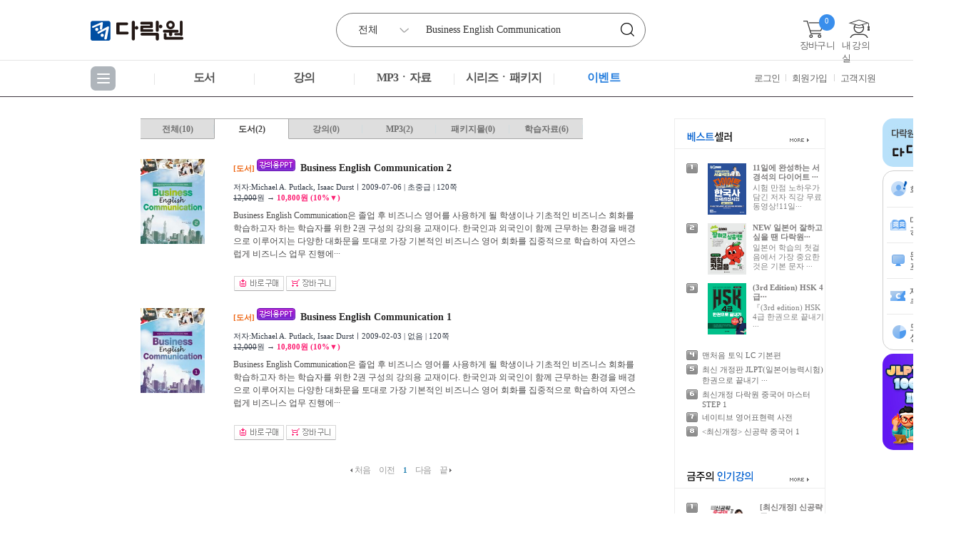

--- FILE ---
content_type: text/html; Charset=utf-8
request_url: https://www.darakwon.co.kr/searching/default2.asp?pNum=1&pSize=3&scate=1&stext=Business+English+Communication&p_sfield=p_id&p_stype=DESC&p_id=
body_size: 91185
content:

<!DOCTYPE html PUBLIC "-//W3C//DTD XHTML 1.0 Transitional//EN" "http://www.w3.org/TR/xhtml1/DTD/xhtml1-transitional.dtd">
<html xmlns="http://www.w3.org/1999/xhtml">
<head>
	<meta http-equiv="X-UA-Compatible" content="IE=Edge" />
	<meta http-equiv="content-type" content="text/html; charset=utf-8" />
	<meta http-equiv="description" content="다락원" />
	<meta http-equiv="keywords"	 content="다락원" />
	<meta property="og:title" content="다락원">
	<meta property="og:url" content="https://www.darakwon.co.kr/">
	<meta property="og:image" content="https://www.darakwon.co.kr/image/darakwon_OG.png">
	<meta property="og:description" content="다락원 모바일 웹사이트 방문을 환영합니다.">
	<meta name="description" content="외국어교육출판, 일본어JLPT, 중국어HSK, 영어회화, 올리브그린, 인터넷강의, 중고등교과서, 자격시험교재">
	<meta name="facebook-domain-verification" content="osgyfjfj0f64ig43h2eft5hmhauotp" />
	<link rel="canonical" href="https://www.darakwon.co.kr/">
	<title>다락원 홈페이지 입니다.</title>
	<link rel="stylesheet" type="text/css" href="/css/main_new.css?ver=1.4" />
	<link rel="stylesheet" type="text/css" href="/css/sub_new.css?ver=1.2" />
	<link rel="stylesheet" type="text/css" href="/css/sub_listdetail.css?ver=1.1" />
	<link rel="stylesheet" type="text/css" href="/css/jplayer.blue.control.css?ver=1.1" />
	<link rel="stylesheet" type="text/css" href="/css/reset.css" />
	<link rel="stylesheet" type="text/css" href="/css/common.css" />
	<link rel="stylesheet" type="text/css" href="/css/template_v2_2.css?ver=1.3" />
	<link rel="stylesheet" type="text/css" href="/css/font.css" />
	<link rel="shortcut icon" type="image/x-icon" href="/images/favicon/darakwon_021.ico" />
	<!--[if lt IE 7]>
		<script type="text/javascript" src="/JavaScript/unitpngfix.js"></script>
		<script type="text/javascript">
			DD_belatedPNG.fix('.pngFix');
		</script>
	<![endif]-->
	<script src="/javascript/jquery/jquery-3.7.1.min.js"></script>
	<script src="/javascript/jquery/jquery-ui-1.13.2.js"></script>
	<script type="text/javascript" src="/javascript/jquery/jquery.ui.datepicker-ko.js" charset="utf-8"></script>
	<script type="text/javascript" src="/javascript/jquery/jquery.form.js" charset="utf-8"></script>
	<script type="text/javascript" src="/javascript/jquery/util.js" charset="utf-8"></script>
	<script type="text/javascript" src="/javascript/jquery/modal_v2.js?ver=1.1" charset="utf-8"></script>
	<script type="text/javascript" src="/javascript/jquery/jquery.jqprint.0.3.1.js" charset="utf-8"></script>
	<script type="text/javascript" src="/javascript/jquery/jquery.jbanner.js" charset="utf-8"></script>		
	<script type="text/javascript" src="/javascript/jquery.bxslider.min.js" charset="utf-8"></script>
	<script type="text/javascript" src="/javascript/common_func.js" charset="utf-8"></script>
	<script type="text/javascript" src="/javascript/init.js" charset="utf-8"></script>
	<script type="text/javascript" src="/javascript/init2_v3.js?ver=1.3" charset="utf-8"></script>


	<!-- Google tag (gtag.js) -->
	<script async src="https://www.googletagmanager.com/gtag/js?id=G-388KWCYCKQ"></script>
	<script>
		window.dataLayer = window.dataLayer || [];
		function gtag(){dataLayer.push(arguments);}
		gtag('js', new Date());
		gtag('config', 'G-388KWCYCKQ');
	</script>

	<!--네이버 웹 로그-->
	<script type="text/javascript" src="https://wcs.naver.net/wcslog.js"> </script> 
	<!--네이버 웹 로그-->

	<!-- Meta Pixel Code -->
	<script>
	  !function(f,b,e,v,n,t,s)
	  {if(f.fbq)return;n=f.fbq=function(){n.callMethod?
	  n.callMethod.apply(n,arguments):n.queue.push(arguments)};
	  if(!f._fbq)f._fbq=n;n.push=n;n.loaded=!0;n.version='2.0';
	  n.queue=[];t=b.createElement(e);t.async=!0;
	  t.src=v;s=b.getElementsByTagName(e)[0];
	  s.parentNode.insertBefore(t,s)}(window, document,'script',
	  'https://connect.facebook.net/en_US/fbevents.js');
	  fbq('init', '614488054158035');
	  fbq('track', 'PageView');
	</script>
	<noscript><img height="1" width="1" style="display:none"
	  src="https://www.facebook.com/tr?id=614488054158035&ev=PageView&noscript=1"
	/></noscript>
	<!-- End Meta Pixel Code -->
</head>

<body>
	<!--
<div id="shoppingBar" class="pngFix">
	<div class="myShoppingMenuWrap">
		<div class="mySMHeader">
			<h1 class="mySMTitle"><img height="40" width="91" alt="MY SHOPPING MENU" src="/image/layout/shopping_menu_title.gif"></h1>
			<ul class="mySMDetail">
				<li class="todayPdt">
					<a class="bar-tab-today shoppingBarMenu" data="{type:'today',lgyn:''}"  href="#">오늘본상품 <span>|</span><strong>0</strong></a>
				</li>
				<li class="interestPdt">
					<a class="bar-tab-favorite shoppingBarMenu" data="{type:'wish',lgyn:'n'}"  href="#">위시리스트 <span>|</span><strong>0</strong></a>
				</li>
				<li class="cart">
					<a class="bar-tab-cart shoppingBarMenu selectItem" data="{type:'cart',lgyn:''}" href="#">장바구니 <span>|</span><strong>0</strong></a>
				</li>
			</ul>
			<div class="closeBtn"><a href="#" id="barClose"><img height="14" width="37" alt="close" src="/image/layout/shopping_menu_open.gif" /></a></div>
		</div>
		<div style="display: none;" class="mySMContent" id="shoppingBarContent"></div>
	</div>
</div>	
<div id="todayView" style="display:none;"></div>	
-->
	<div id="wrapper">
		
	<div id="header">
		<div class="headtop_banner" style="display:none;">
			<div class="headtop_close">
				<a class="topbannercls" style="cursor:pointer"><img src="/image1/main/btn_close.png" width="20" height="20"/></a>
			</div>
			<table>
				<tr>
					<!--<td bgcolor="#eeedea" align="right"><a href="/event/20231130/event.asp?b_no=60243" title="단과 강의 최대 90% 할인"><img src="/image1/main/headbanner_left.jpg" alt="연말이벤트"/></a></td>
					<td bgcolor="#e2e0de" align="left"><a href="/event/20231130/event.asp?b_no=60243" title="NEW JPT 450/600 패키지"><img src="/image1/main/headbanner_right.jpg" alt="연말이벤트"/></a></td>-->
					<!-- 배너 1개일 때! -->
					<td bgcolor="#eeedea" align="center"><a href="https://japan.darakwon.co.kr" target="_blank"><img src="/image1/main/top_banner_240903.jpg" /></a></td>
				</tr>
			</table>
		</div>
		
		<div class="gnb">
			<div class="gnb_box">
				<div class="logo"><a href="/" title="다락원"><span class="blind">다락원</span></a></div>
				<div class="search">
					<input type="hidden" class="lgyn" name="lgyn" value="0">
					<input type="hidden" id="mainSearchCate" name="mainSearchCate" value="">
					<div class="input_item2">
						<select name="search" class="searchcategory" title="검색상품선택">
							<option value="">전체</option>
							<option value="1">도서</option>
							<option value="2">강의</option>
							<option value="3">MP3</option>
							<!--<option value="288">DvBook</option>-->
							<option value="6">패키지몰</option>
						</select>
					</div>
					<input type="hidden" name="hdJamo" id="hdJamo">
					<input id="txtKeyword" name="sText" type="text" value="Business English Communication" style="ime-mode: active;"  autocomplete="on" title="상품명을 입력하세요."/>
					<div class="btn_search"><a class="GoSearch" style="cursor:pointer;" title="검색버튼"><span class="blind">찾기</span></a></div>
					<!--검색리스트-->
					<div class="suggestBox thumbType" style="display: none;">
						<div class="baseBox">
							<div class="list"></div>
						</div>
						<div class="imageBox"></div>
						<div class="ac_footer">
							<div class="sbtn_close"><a href="">닫기</a></div>
						</div>
					</div>
					<!--검색리스트-->
				</div>
				<div class="my_cart2"><a class="basketbtn" style="cursor:pointer;" title="장바구니">장바구니<div class="my_cart_num"></div></a></div>
				<div class="my_lec"><a class="mpyagebtn" style="cursor:pointer;" data-member="0"  title="내 강의실">내 강의실</a></div>
				<div class="all_view" style="display:"><a class="ani" style="cursor:pointer;" title="메뉴전체보기"><span class="blind">전체보기</span></a></div>
				<div class="all_close " style="display:none"><a class="ani" style="cursor:pointer;" title="메뉴전체보기닫기"><span class="blind">전체보기 닫기</span></a></div>
				<div class="main_menu">
					<ul>
						<li class="menu1"><a href="/books/" class="ani hbook" title="도서로이동">도서</a></li>
						<li class="menu1"><a href="/lectures/" class="ani hlecture" title="강의로이동">강의</a></li>
						<li class="menu1"><a href="/mp3/" class="ani hmp3" title="MP3ㆍ자료로이동">MP3ㆍ자료</a></li>
						<li class="menu1"><a href="/series/" class="ani hpackage">시리즈ㆍ패키지</a></li>
						<li class="menu2"><a href="/help/event.asp" class="ani hevent" title="이벤트로이동">이벤트</a></li>
					</ul>
					<div class="sub_gnb1 sub_gnbbox booksubmenu" style="display:none">
						<ul>
<li><a href="/books/default.asp" data="{pc_id_1:'1',pc_id_2:'7'}" title="영어">영어</a></li><li><a href="/books/default.asp" data="{pc_id_1:'1',pc_id_2:'8'}" title="어린이영어">어린이영어</a></li><li><a href="/books/default.asp" data="{pc_id_1:'1',pc_id_2:'9'}" title="일본어">일본어</a></li><li><a href="/books/default.asp" data="{pc_id_1:'1',pc_id_2:'10'}" title="중국어">중국어</a></li><li><a href="/books/default.asp" data="{pc_id_1:'1',pc_id_2:'11'}" title="한국어">한국어</a></li><li><a href="/books/default.asp" data="{pc_id_1:'1',pc_id_2:'245'}" title="한자·한문">한자·한문</a></li><li><a href="/books/default.asp" data="{pc_id_1:'1',pc_id_2:'386'}" title="유아·어린이">유아·어린이</a></li><li><a href="/books/default.asp" data="{pc_id_1:'1',pc_id_2:'12'}" title="참고서">참고서</a></li><li><a href="/books/default.asp" data="{pc_id_1:'1',pc_id_2:'341'}" title="자격시험·취업">자격시험·취업</a></li><li><a href="/books/default.asp" data="{pc_id_1:'1',pc_id_2:'13'}" title="월간지">월간지</a></li><li><a href="/books/default.asp" data="{pc_id_1:'1',pc_id_2:'14'}" title="기타 일반">기타 일반</a></li><li><a href="#" onclick="window.open('https://textbook.darakwon.co.kr/', '_blank')" style="cursor:pointer;" title="교과서">교과서</a></li>
						</ul>
					</div>
					<div class="sub_gnb2 sub_gnbbox lecturesubmenu" style="display:none">
						<ul>
<li><a href="/lectures/default.asp" data="{pc_id_1:'2',pc_id_2:'15'}" title="영어">영어</a></li><li><a href="/lectures/default.asp" data="{pc_id_1:'2',pc_id_2:'16'}" title="일본어">일본어</a></li><li><a href="/lectures/default.asp" data="{pc_id_1:'2',pc_id_2:'17'}" title="중국어">중국어</a></li><li><a href="/lectures/default.asp" data="{pc_id_1:'2',pc_id_2:'224'}" title="기타 외국어">기타 외국어</a></li><li><a href="/lectures/default.asp" data="{pc_id_1:'2',pc_id_2:'187'}" title="한국어">한국어</a></li><li><a href="#" onclick="window.open('https://www.1qpassacademy.com/', '_blank')" title="자격시험">자격시험</a></li><li><a href="/lectures/listProductF.asp" data="{pc_id_1:'3',pc_id_2:'18',pc_id_3:'278'}" title="무료강의">무료강의</a></li>
						</ul>
					</div>
					<div class="sub_gnb3 sub_gnbbox mp3submenu" style="display:none">
						<ul>
							<li><a href="/mp3/" title="MP3">MP3</a></li>
							<!--<li><a href="/dvbook/" title="DvBook">DvBook</a></li>-->
							<li><a href="/studydata/" title="학습자료">학습자료</a></li>
						</ul>
					</div>
					<div class="sub_gnb4 sub_gnbbox packagesubmenu" style="display:none">
						<ul>
							<li><a href="/series/" title="시리즈">시리즈</a></li>
							<li><a href="/package/" title="패키지">패키지</a></li>
						</ul>
					</div>
				</div>
				<div class="jbox">
<a href="https://www.darakwon.co.kr/join/">로그인</a><span></span><a href="https://www.darakwon.co.kr/join/join.asp" title="회원가입">회원가입</a>
					<span></span><a href="/help/" class="last" title="고객지원">고객지원</a>
				</div>
				

				<div class="all_gnb" style="display:none">
					<div class="allgnb_top">
						<div class="tab1 booktotal"><a style="cursor:pointer;" class="selected" title="도서전체메뉴">도서 전체</a></div>
						<div class="tab2 lecturetotal"><a style="cursor:pointer;" title="강의전체메뉴">강의 전체</a></div>
						<div class="bt_close"><a style="cursor:pointer;" title="전체메뉴닫기"><span class="blind">닫기</span></a></div>
					</div>

					<div class="allgnb_book" style="display:">
						<div class="line1">
<ul><li class="stit"><a href="/books/default.asp" data="{pc_id_1:'1',pc_id_2:'7'}" title="영어">영어</a></li><li class="sub3"><a href="/books/default.asp" data="{pc_id_2:'7',pc_id_3:'26'}" title="TOEIC">TOEIC</a></li><li class="sub3"><a href="/books/default.asp" data="{pc_id_2:'7',pc_id_3:'27'}" title="TOEFL">TOEFL</a></li><li class="sub3"><a href="/books/default.asp" data="{pc_id_2:'7',pc_id_3:'28'}" title="TEPS">TEPS</a></li><li class="sub3"><a href="/books/default.asp" data="{pc_id_2:'7',pc_id_3:'29'}" title="대학·학원 교재">대학·학원 교재</a></li><li class="sub3"><a href="/books/default.asp" data="{pc_id_2:'7',pc_id_3:'30'}" title="첫걸음">첫걸음</a></li><li class="sub3"><a href="/books/default.asp" data="{pc_id_2:'7',pc_id_3:'31'}" title="회화">회화</a></li><li class="sub3"><a href="/books/default.asp" data="{pc_id_2:'7',pc_id_3:'32'}" title="발음·청취">발음·청취</a></li><li class="sub3"><a href="/books/default.asp" data="{pc_id_2:'7',pc_id_3:'33'}" title="문법·작문">문법·작문</a></li><li class="sub3"><a href="/books/default.asp" data="{pc_id_2:'7',pc_id_3:'34'}" title="어휘·표현">어휘·표현</a></li><li class="sub3"><a href="/books/default.asp" data="{pc_id_2:'7',pc_id_3:'35'}" title="영한대역문고·독해">영한대역문고·독해</a></li><li class="sub3"><a href="/books/default.asp" data="{pc_id_2:'7',pc_id_3:'36'}" title="비즈니스">비즈니스</a></li><li class="sub3"><a href="/books/default.asp" data="{pc_id_2:'7',pc_id_3:'37'}" title="일반 단행본">일반 단행본</a></li><li class="sub3"><a href="/books/default.asp" data="{pc_id_2:'7',pc_id_3:'38'}" title="중·고등 교과서,참고서">중·고등 교과서,참고서</a></li><li class="sub3"><a href="/books/default.asp" data="{pc_id_2:'7',pc_id_3:'192'}" title="OPIc">OPIc</a></li></ul><ul><li class="stit"><a href="/books/default.asp" data="{pc_id_1:'1',pc_id_2:'8'}" title="어린이영어">어린이영어</a></li><li class="sub3"><a href="/books/default.asp" data="{pc_id_2:'8',pc_id_3:'39'}" title="스토리북">스토리북</a></li><li class="sub3"><a href="/books/default.asp" data="{pc_id_2:'8',pc_id_3:'41'}" title="파닉스">파닉스</a></li><li class="sub3"><a href="/books/default.asp" data="{pc_id_2:'8',pc_id_3:'42'}" title="리딩">리딩</a></li><li class="sub3"><a href="/books/default.asp" data="{pc_id_2:'8',pc_id_3:'43'}" title="리스닝">리스닝</a></li><li class="sub3"><a href="/books/default.asp" data="{pc_id_2:'8',pc_id_3:'44'}" title="스피킹">스피킹</a></li><li class="sub3"><a href="/books/default.asp" data="{pc_id_2:'8',pc_id_3:'45'}" title="라이팅">라이팅</a></li><li class="sub3"><a href="/books/default.asp" data="{pc_id_2:'8',pc_id_3:'46'}" title="그래머·단어">그래머·단어</a></li><li class="sub3"><a href="/books/default.asp" data="{pc_id_2:'8',pc_id_3:'47'}" title="토플">토플</a></li><li class="sub3"><a href="/books/default.asp" data="{pc_id_2:'8',pc_id_3:'48'}" title="Other Books">Other Books</a></li><li class="sub3"><a href="/books/default.asp" data="{pc_id_2:'8',pc_id_3:'49'}" title="초등영어 교과서·참고서">초등영어 교과서·참고서</a></li><li class="sub3"><a href="/books/default.asp" data="{pc_id_2:'8',pc_id_3:'166'}" title="코스북">코스북</a></li></ul><ul><li class="stit"><a href="/books/default.asp" data="{pc_id_1:'1',pc_id_2:'9'}" title="일본어">일본어</a></li><li class="sub3"><a href="/books/default.asp" data="{pc_id_2:'9',pc_id_3:'50'}" title="JLPT·JPT·EJU">JLPT·JPT·EJU</a></li><li class="sub3"><a href="/books/default.asp" data="{pc_id_2:'9',pc_id_3:'51'}" title="대학·학원 교재">대학·학원 교재</a></li><li class="sub3"><a href="/books/default.asp" data="{pc_id_2:'9',pc_id_3:'52'}" title="첫걸음·펜맨십">첫걸음·펜맨십</a></li><li class="sub3"><a href="/books/default.asp" data="{pc_id_2:'9',pc_id_3:'53'}" title="회화">회화</a></li><li class="sub3"><a href="/books/default.asp" data="{pc_id_2:'9',pc_id_3:'54'}" title="문법·독해·작문·청취">문법·독해·작문·청취</a></li><li class="sub3"><a href="/books/default.asp" data="{pc_id_2:'9',pc_id_3:'55'}" title="어휘·한자·표현">어휘·한자·표현</a></li><li class="sub3"><a href="/books/default.asp" data="{pc_id_2:'9',pc_id_3:'56'}" title="관광·여행·비즈니스">관광·여행·비즈니스</a></li><li class="sub3"><a href="/books/default.asp" data="{pc_id_2:'9',pc_id_3:'57'}" title="일본알기·기타">일본알기·기타</a></li><li class="sub3"><a href="/books/default.asp" data="{pc_id_2:'9',pc_id_3:'58'}" title="일한대역문고">일한대역문고</a></li><li class="sub3"><a href="/books/default.asp" data="{pc_id_2:'9',pc_id_3:'59'}" title="어린이·주니어 일본어">어린이·주니어 일본어</a></li><li class="sub3"><a href="/books/default.asp" data="{pc_id_2:'9',pc_id_3:'60'}" title="중·고등 교과서,참고서">중·고등 교과서,참고서</a></li></ul><ul><li class="stit"><a href="/books/default.asp" data="{pc_id_1:'1',pc_id_2:'10'}" title="중국어">중국어</a></li><li class="sub3"><a href="/books/default.asp" data="{pc_id_2:'10',pc_id_3:'61'}" title="HSK·TSC">HSK·TSC</a></li><li class="sub3"><a href="/books/default.asp" data="{pc_id_2:'10',pc_id_3:'62'}" title="대학·학원 교재">대학·학원 교재</a></li><li class="sub3"><a href="/books/default.asp" data="{pc_id_2:'10',pc_id_3:'63'}" title="첫걸음·펜맨십">첫걸음·펜맨십</a></li><li class="sub3"><a href="/books/default.asp" data="{pc_id_2:'10',pc_id_3:'64'}" title="회화">회화</a></li><li class="sub3"><a href="/books/default.asp" data="{pc_id_2:'10',pc_id_3:'65'}" title="어법·독해·작문·청취">어법·독해·작문·청취</a></li><li class="sub3"><a href="/books/default.asp" data="{pc_id_2:'10',pc_id_3:'66'}" title="어휘·표현">어휘·표현</a></li><li class="sub3"><a href="/books/default.asp" data="{pc_id_2:'10',pc_id_3:'67'}" title="관광·여행·비즈니스">관광·여행·비즈니스</a></li><li class="sub3"><a href="/books/default.asp" data="{pc_id_2:'10',pc_id_3:'68'}" title="중국알기·기타">중국알기·기타</a></li><li class="sub3"><a href="/books/default.asp" data="{pc_id_2:'10',pc_id_3:'69'}" title="중한대역문고">중한대역문고</a></li><li class="sub3"><a href="/books/default.asp" data="{pc_id_2:'10',pc_id_3:'70'}" title="어린이·주니어 중국어">어린이·주니어 중국어</a></li><li class="sub3"><a href="/books/default.asp" data="{pc_id_2:'10',pc_id_3:'71'}" title="중·고등 교과서,참고서">중·고등 교과서,참고서</a></li></ul><ul><li class="stit"><a href="/books/default.asp" data="{pc_id_1:'1',pc_id_2:'11'}" title="한국어">한국어</a></li><li class="sub3"><a href="/books/default.asp" data="{pc_id_2:'11',pc_id_3:'284'}" title="독해">독해</a></li><li class="sub3"><a href="/books/default.asp" data="{pc_id_2:'11',pc_id_3:'285'}" title="문화·역사">문화·역사</a></li><li class="sub3"><a href="/books/default.asp" data="{pc_id_2:'11',pc_id_3:'72'}" title="TOPIK·ToKL">TOPIK·ToKL</a></li><li class="sub3"><a href="/books/default.asp" data="{pc_id_2:'11',pc_id_3:'73'}" title="대학·학원 교재">대학·학원 교재</a></li><li class="sub3"><a href="/books/default.asp" data="{pc_id_2:'11',pc_id_3:'74'}" title="첫걸음·펜맨십">첫걸음·펜맨십</a></li><li class="sub3"><a href="/books/default.asp" data="{pc_id_2:'11',pc_id_3:'75'}" title="회화">회화</a></li><li class="sub3"><a href="/books/default.asp" data="{pc_id_2:'11',pc_id_3:'76'}" title="문법·발음·청취·어휘">문법·발음·청취·어휘</a></li><li class="sub3"><a href="/books/default.asp" data="{pc_id_2:'11',pc_id_3:'202'}" title="중·고등 교재">중·고등 교재</a></li><li class="sub3"><a href="/books/default.asp" data="{pc_id_2:'11',pc_id_3:'221'}" title="코스북">코스북</a></li></ul></div><div class="line2"><ul><li class="stit"><a href="/books/default.asp" data="{pc_id_1:'1',pc_id_2:'245'}" title="한자·한문">한자·한문</a></li><li class="sub3"><a href="/books/default.asp" data="{pc_id_2:'245',pc_id_3:'246'}" title="한자능력검정시험">한자능력검정시험</a></li><li class="sub3"><a href="/books/default.asp" data="{pc_id_2:'245',pc_id_3:'248'}" title="인문·교양">인문·교양</a></li><li class="sub3"><a href="/books/default.asp" data="{pc_id_2:'245',pc_id_3:'249'}" title="중·고등 교과서, 참고서">중·고등 교과서, 참고서</a></li></ul><ul><li class="stit"><a href="/books/default.asp" data="{pc_id_1:'1',pc_id_2:'386'}" title="유아·어린이">유아·어린이</a></li><li class="sub3"><a href="/books/default.asp" data="{pc_id_2:'386',pc_id_3:'387'}" title="유아 학습">유아 학습</a></li><li class="sub3"><a href="/books/default.asp" data="{pc_id_2:'386',pc_id_3:'388'}" title="유아 교양">유아 교양</a></li><li class="sub3"><a href="/books/default.asp" data="{pc_id_2:'386',pc_id_3:'389'}" title="어린이 학습">어린이 학습</a></li><li class="sub3"><a href="/books/default.asp" data="{pc_id_2:'386',pc_id_3:'390'}" title="어린이 교양">어린이 교양</a></li></ul><ul><li class="stit"><a href="/books/default.asp" data="{pc_id_1:'1',pc_id_2:'12'}" title="참고서">참고서</a></li><li class="sub3"><a href="/books/default.asp" data="{pc_id_2:'12',pc_id_3:'354'}" title="음악·미술">음악·미술</a></li><li class="sub3"><a href="/books/default.asp" data="{pc_id_2:'12',pc_id_3:'77'}" title="초등영어">초등영어</a></li><li class="sub3"><a href="/books/default.asp" data="{pc_id_2:'12',pc_id_3:'78'}" title="중등영어">중등영어</a></li><li class="sub3"><a href="/books/default.asp" data="{pc_id_2:'12',pc_id_3:'79'}" title="고등영어">고등영어</a></li><li class="sub3"><a href="/books/default.asp" data="{pc_id_2:'12',pc_id_3:'80'}" title="중학교 생활일본어">중학교 생활일본어</a></li><li class="sub3"><a href="/books/default.asp" data="{pc_id_2:'12',pc_id_3:'81'}" title="고등학교 일본어">고등학교 일본어</a></li><li class="sub3"><a href="/books/default.asp" data="{pc_id_2:'12',pc_id_3:'82'}" title="중학교 생활중국어">중학교 생활중국어</a></li><li class="sub3"><a href="/books/default.asp" data="{pc_id_2:'12',pc_id_3:'83'}" title="고등학교 중국어">고등학교 중국어</a></li><li class="sub3"><a href="/books/default.asp" data="{pc_id_2:'12',pc_id_3:'84'}" title="중학교 한문">중학교 한문</a></li><li class="sub3"><a href="/books/default.asp" data="{pc_id_2:'12',pc_id_3:'85'}" title="고등학교 한문">고등학교 한문</a></li><li class="sub3"><a href="/books/default.asp" data="{pc_id_2:'12',pc_id_3:'244'}" title="인정교과서">인정교과서</a></li></ul><ul><li class="stit"><a href="/books/default.asp" data="{pc_id_1:'1',pc_id_2:'341'}" title="자격시험·취업">자격시험·취업</a></li><li class="sub3"><a href="/books/default.asp" data="{pc_id_2:'341',pc_id_3:'342'}" title="공기업·대기업·ncs·한국사능력검정시험">공기업·대기업·ncs·한국사능력검정시험</a></li><li class="sub3"><a href="/books/default.asp" data="{pc_id_2:'341',pc_id_3:'343'}" title="건설기계·건축제도·건설안전·조종면허">건설기계·건축제도·건설안전·조종면허</a></li><li class="sub3"><a href="/books/default.asp" data="{pc_id_2:'341',pc_id_3:'344'}" title="식품·영양사·간호·요양·동물보건·임상">식품·영양사·간호·요양·동물보건·임상</a></li><li class="sub3"><a href="/books/default.asp" data="{pc_id_2:'341',pc_id_3:'345'}" title="조리·제과제빵">조리·제과제빵</a></li><li class="sub3"><a href="/books/default.asp" data="{pc_id_2:'341',pc_id_3:'346'}" title="미용사(일반·피부·네일·메이크업)·맞춤형화장품">미용사(일반·피부·네일·메이크업)·맞춤형화장품</a></li><li class="sub3"><a href="/books/default.asp" data="{pc_id_2:'341',pc_id_3:'406'}" title="위험물·가스·소방설비·전기">위험물·가스·소방설비·전기</a></li><li class="sub3"><a href="/books/default.asp" data="{pc_id_2:'341',pc_id_3:'407'}" title="관광통역안내사">관광통역안내사</a></li><li class="sub3"><a href="/books/default.asp" data="{pc_id_2:'341',pc_id_3:'440'}" title="스포츠지도사·승무원">스포츠지도사·승무원</a></li><li class="sub3"><a href="/books/default.asp" data="{pc_id_2:'341',pc_id_3:'452'}" title="조경·손해평가사·공인중개사·세무회계">조경·손해평가사·공인중개사·세무회계</a></li><li class="sub3"><a href="/books/default.asp" data="{pc_id_2:'341',pc_id_3:'469'}" title="IT·네트워크·정보보안">IT·네트워크·정보보안</a></li><li class="sub3"><a href="/books/default.asp" data="{pc_id_2:'341',pc_id_3:'494'}" title="간호조무사 교과서">간호조무사 교과서</a></li></ul><ul><li class="stit"><a href="/books/default.asp" data="{pc_id_1:'1',pc_id_2:'13'}" title="월간지">월간지</a></li><li class="sub3"><a href="/books/default.asp" data="{pc_id_2:'13',pc_id_3:'86'}" title="일본어저널">일본어저널</a></li><li class="sub3"><a href="/books/default.asp" data="{pc_id_2:'13',pc_id_3:'87'}" title="낚시춘추">낚시춘추</a></li><li class="stit2"><a href="/books/default.asp" data="{pc_id_1:'1',pc_id_2:'14'}" title="기타 일반">기타 일반</a></li><li class="sub3"><a href="/books/default.asp" data="{pc_id_2:'14',pc_id_3:'88'}" title="명작·명저">명작·명저</a></li><li class="sub3"><a href="/books/default.asp" data="{pc_id_2:'14',pc_id_3:'90'}" title="걷기·여행">걷기·여행</a></li><li class="sub3"><a href="/books/default.asp" data="{pc_id_2:'14',pc_id_3:'91'}" title="일반 단행본">일반 단행본</a></li><li class="sub3"><a href="/books/default.asp" data="{pc_id_2:'14',pc_id_3:'167'}" title="기타 외국어">기타 외국어</a></li></ul>
						</div>
					</div><!-- allgnb_book 끝-->
					<div class="allgnb_lec" style="display:none">
						<div class="line1">
<ul><li class="stit"><a href="/lectures/default.asp" data="{pc_id_1:'2',pc_id_2:'15'}" title="영어">영어</a></li><li class="sub3"><a href="/lectures/default.asp" data="{pc_id_2:'15',pc_id_3:'92'}" title="토익">토익</a></li><li class="sub3"><a href="/lectures/default.asp" data="{pc_id_2:'15',pc_id_3:'93'}" title="회화">회화</a></li><li class="sub3"><a href="/lectures/default.asp" data="{pc_id_2:'15',pc_id_3:'94'}" title="청취">청취</a></li><li class="sub3"><a href="/lectures/default.asp" data="{pc_id_2:'15',pc_id_3:'95'}" title="문법·작문">문법·작문</a></li><li class="sub3"><a href="/lectures/default.asp" data="{pc_id_2:'15',pc_id_3:'96'}" title="어휘·독해">어휘·독해</a></li><li class="sub3"><a href="/lectures/default.asp" data="{pc_id_2:'15',pc_id_3:'97'}" title="비즈니스">비즈니스</a></li><li class="sub3"><a href="/lectures/default.asp" data="{pc_id_2:'15',pc_id_3:'183'}" title="텝스">텝스</a></li><li class="sub3"><a href="/lectures/default.asp" data="{pc_id_2:'15',pc_id_3:'198'}" title="토플">토플</a></li></ul><ul><li class="stit"><a href="/lectures/default.asp" data="{pc_id_1:'2',pc_id_2:'16'}" title="일본어">일본어</a></li><li class="sub3"><a href="/lectures/default.asp" data="{pc_id_2:'16',pc_id_3:'98'}" title="회화">회화</a></li><li class="sub3"><a href="/lectures/default.asp" data="{pc_id_2:'16',pc_id_3:'99'}" title="청취">청취</a></li><li class="sub3"><a href="/lectures/default.asp" data="{pc_id_2:'16',pc_id_3:'100'}" title="어휘·문법·한자">어휘·문법·한자</a></li><li class="sub3"><a href="/lectures/default.asp" data="{pc_id_2:'16',pc_id_3:'101'}" title="JLPT·JPT">JLPT·JPT</a></li><li class="sub3"><a href="/lectures/default.asp" data="{pc_id_2:'16',pc_id_3:'102'}" title="비즈니스">비즈니스</a></li></ul><ul><li class="stit"><a href="/lectures/default.asp" data="{pc_id_1:'2',pc_id_2:'17'}" title="중국어">중국어</a></li><li class="sub3"><a href="/lectures/default.asp" data="{pc_id_2:'17',pc_id_3:'103'}" title="회화">회화</a></li><li class="sub3"><a href="/lectures/default.asp" data="{pc_id_2:'17',pc_id_3:'104'}" title="HSK">HSK</a></li><li class="sub3"><a href="/lectures/default.asp" data="{pc_id_2:'17',pc_id_3:'105'}" title="비즈니스">비즈니스</a></li><li class="sub3"><a href="/lectures/default.asp" data="{pc_id_2:'17',pc_id_3:'200'}" title="TSC">TSC</a></li><li class="sub3"><a href="/lectures/default.asp" data="{pc_id_2:'17',pc_id_3:'201'}" title="문법·어휘">문법·어휘</a></li><li class="sub3"><a href="/lectures/default.asp" data="{pc_id_2:'17',pc_id_3:'214'}" title="청취">청취</a></li><li class="sub3"><a href="/lectures/default.asp" data="{pc_id_2:'17',pc_id_3:'233'}" title="문화">문화</a></li></ul><ul><li class="stit"><a href="/lectures/default.asp" data="{pc_id_1:'2',pc_id_2:'224'}" title="기타 외국어">기타 외국어</a></li><li class="sub3"><a href="/lectures/default.asp" data="{pc_id_2:'224',pc_id_3:'372'}" title="베트남어">베트남어</a></li><li class="sub3"><a href="/lectures/default.asp" data="{pc_id_2:'224',pc_id_3:'373'}" title="독일어">독일어</a></li><li class="sub3"><a href="/lectures/default.asp" data="{pc_id_2:'224',pc_id_3:'374'}" title="태국어">태국어</a></li><li class="sub3"><a href="/lectures/default.asp" data="{pc_id_2:'224',pc_id_3:'375'}" title="인도네시아어">인도네시아어</a></li><li class="sub3"><a href="/lectures/default.asp" data="{pc_id_2:'224',pc_id_3:'376'}" title="스페인어">스페인어</a></li><li class="sub3"><a href="/lectures/default.asp" data="{pc_id_2:'224',pc_id_3:'377'}" title="러시아어">러시아어</a></li><li class="sub3"><a href="/lectures/default.asp" data="{pc_id_2:'224',pc_id_3:'378'}" title="아랍어">아랍어</a></li><li class="sub3"><a href="/lectures/default.asp" data="{pc_id_2:'224',pc_id_3:'379'}" title="몽골어">몽골어</a></li><li class="sub3"><a href="/lectures/default.asp" data="{pc_id_2:'224',pc_id_3:'381'}" title="프랑스어">프랑스어</a></li><li class="sub3"><a href="/lectures/default.asp" data="{pc_id_2:'224',pc_id_3:'382'}" title="튀르키예어">튀르키예어</a></li><li class="sub3"><a href="/lectures/default.asp" data="{pc_id_2:'224',pc_id_3:'383'}" title="포르투갈어">포르투갈어</a></li><li class="sub3"><a href="/lectures/default.asp" data="{pc_id_2:'224',pc_id_3:'434'}" title="이탈리아어">이탈리아어</a></li><li class="sub3"><a href="/lectures/default.asp" data="{pc_id_2:'224',pc_id_3:'225'}" title="이란어·힌디어 외">이란어·힌디어 외</a></li></ul><ul><li class="stit"><a href="/lectures/default.asp" data="{pc_id_1:'2',pc_id_2:'187'}" title="한국어">한국어</a></li><li class="sub3"><a href="/lectures/default.asp" data="{pc_id_2:'187',pc_id_3:'188'}" title="TOPIK">TOPIK</a></li><li class="sub3"><a href="/lectures/default.asp" data="{pc_id_2:'187',pc_id_3:'228'}" title="회화">회화</a></li><li class="stit2"><a href="#" onclick="window.open('https://www.1qpassacademy.com/', '_blank')" title="자격시험">자격시험</a></li><li><a href="https://makeup.1qpass.co.kr/" target="_blank" title="메이크업">메이크업</a></li><li><a href="https://tour.1qpass.co.kr/" target="_blank" title="관광통역안내사">관광통역안내사</a></li><li><a href="https://www.1qpassacademy.com/" target="_blank" title="원큐패스">원큐패스</a></li><li class="stit2"><a href="/lectures/listProductF.asp" data="{pc_id_2:'2',pc_id_3:'278'}" title="무료강의">무료강의</a></li><li class="sub3"><a href="/lectures/listProductF.asp" data="{pc_id_2:'18',pc_id_3:'278'}" title="힘내라! 독학중국어첫걸음">힘내라! 독학중국어첫걸음</a></li><li class="sub3"><a href="/lectures/listProductF.asp" data="{pc_id_2:'18',pc_id_3:'268'}" title="힘내라! 독학일본어첫걸음">힘내라! 독학일본어첫걸음</a></li></ul>

						</div>
					</div><!-- allgnb_lec 끝-->
					
				</div>
			</div><!-- gnb_box 끝-->	
        </div><!-- gnb 끝-->
	</div>

		<div id="container">
				<div id="quick_right">
			<div class="quick_box">
				<div class="btn_dada"><a href="http://textbook.darakwon.co.kr/" target="_blank" title="다락원 교과서 다다익샘"><img src="/image1/temp/right_link.jpg" alt="다락원 교과서 다다익샘" /></a></div>
				<div class="quick_link">
					<ul>
						<li class="link1"><a href="/help/membership.asp" class="ani" title="회원혜택"><img class="img" /><span class="lTxt">회원혜택</span></a></li>
						<li class="link2"><a href="/study/morningletter.asp" class="ani" title="다락공부방"><img class="img" /><span class="lTxt">다락<br>공부방</span></a></li>
						<li class="link3"><a href="https://voca.darakwon.co.kr/" class="ani" target="_blank" title="문제출제프로그램(새창)"><img class="img" /><span class="lTxt">문제출제<br>프로그램</span></a></li>
						<!--<li class="link4"><a href="https://lms.darakwon.co.kr/lllcard" class="ani" target="_blank" title="평생교육바우처(새창)"><img class="img" /><span class="lTxt">평생교육 <br>바우처</span></a></li>-->
						<li class="link5"><a href="/coupon/noteing.asp" class="ani" title="제휴쿠폰등록"><img class="img" /><span class="lTxt">제휴<br> 쿠폰등록</span></a> </li>
						<li class="link6"><a href="javascript:window.open('https://www.darakwon.co.kr/omr/grade_pop.asp','grade','width=360, height=400')" class="ani" title="모의고사성적확인(새창)"><img class="img" /><span class="lTxt">모의고사<br> 성적확인</span></a></li>
					</ul>
				</div>
				<div class="banner">
					<ul class="right_banner">

						<li><a href="https://japan.darakwon.co.kr/product/jlpt/" target='_blank' title="26년 1차 시험대비 JLPT 수강료 100% 환급 패키지"><img src="/attach/banner/107x135.jpg" alt="26년 1차 시험대비 JLPT 수강료 100% 환급 패키지"/></a></li>

						<li><a href="https://www.darakwon.co.kr/event/20251216/event.asp?b_no=84974"  title="네이티브 영어"><img src="/attach/banner/107x135(0).jpg" alt="네이티브 영어"/></a></li>

						<li><a href="https://www.darakwon.co.kr/event/20251209/event.asp?b_no=60243"  title="다락원 BEST 강의 최대 91% 할인"><img src="/attach/banner/right_banner.gif" alt="다락원 BEST 강의 최대 91% 할인"/></a></li>

						<li><a href="https://japan.darakwon.co.kr/product/milchak/" target='_blank' title="다락원 일본어 밀착동행"><img src="/attach/banner/5 다락원 메인 오른쪽배너_PC.gif" alt="다락원 일본어 밀착동행"/></a></li>

					</ul>
				</div>
				<div class="btn_top"><a class="ani" style="cursor:pointer;" title="위로이동"><span class="blind">위로</span></a></div>
			</div>
		</div>

			<div class="main clearfix">

				<div id="content2">
					<div id="top"><a href="#"><img src="/image/layout/btn_top.gif" alt="TOP" /></a></div><!-- //top -->

					<div class="clearfix">
						<div style="float:left;width:730px;">							
							<div class="clearfix"> 
								<ul class="sv_tabs3 sv_tabsOn3">
			                        <li class="first"><a class="" href="#" data="{scate:''}">전체(10)</a></li>
			                        <li><a class="active" href="#"  data="{scate:'1'}">도서(2)</a></li>
			                        <li><a class="" href="#" data="{scate:'2'}">강의(0)</a></li>
			                        <li><a class="" href="#" data="{scate:'3'}">MP3(2)</a></li>
			                        <!--<li><a class="" href="#" data="{scate:'288'}">Dvbook(0)</a></li>-->
			                        <li><a class="" href="#" data="{scate:'6'}">패키지몰(0)</a></li>			                        			                        
			                        <li class="last"><a class="" href="#" data="{scate:'7'}">학습자료(6)</a></li>			                        			                        			                        
			                    </ul>								
							</div>								
						
							<div class="mod new_book_mod mt30 mb30">

										<div class="s-list-l clearfix mb20">

											<a style="float:left" href="/books/detailProduct.asp" data="{p_id:'3071',pc_id_2:'7',pc_id_3:'29'}" class="GoDetail"><img class="bookImageD" src="https://www.darakwon.co.kr/productFiles/book/1/3071_Big.jpg" alt="<span style='color:#ed600a'> [도서] </span> <img src='../image/content/label_ppt01.gif' width='54' height='17'  alt='강의용PPT' style='margin:0 7px 0 0;'/>Business English Communication 2" /></a>
								            <div class="s-list-info" style="width:570px;">
								            	<h4><a data="{p_id:'3071',pc_id_2:'7',pc_id_3:'29'}" class="GoDetail" href="/books/detailProduct.asp"><span style='color:#ed600a'> [도서] </span> <img src='../image/content/label_ppt01.gif' width='54' height='17'  alt='강의용PPT' style='margin:0 7px 0 0;'/>Business English Communication 2</a></h4>
								                <span>저자:Michael A. Putlack, Isaac Durstㅣ2009-07-06 | 초중급 | 120쪽 <br/><span id='sale_pp1' style='width:205px; padding-left: 0px;'><strike>12,000</strike>원 → <strong class='bold pink'>10,800원 (10%▼)</span></strong></span>
								                <p>Business English Communication은 졸업 후 비즈니스 영어를 사용하게 될 학생이나 기초적인 비즈니스 회화를 학습하고자 하는 학습자를 위한 2권 구성의 강의용 교재이다. 한국인과 외국인이 함께 근무하는 환경을 배경으로 이루어지는 다양한 대화문을 토대로 가장 기본적인 비즈니스 영어 회화를 집중적으로 학습하여 자연스럽게 비즈니스 업무 진행에···</p>
								            </div>

								            <ul class="s-list-info-cmd9" style="clear:both; position:relative;">

								            	<li class="cmd-first">

								            	</li>


												<li><a href="#" class="setBasket" data="{baskettype:'3',p_id:'3071'}"><img class="swapimg" src="../image/content/btt_s-list-info-barogumae_off.gif" alt=""  width="70" height="21"/></a></li>
												<li><a href="#" class="setBasket" data="{baskettype:'1',p_id:'3071'}"><img class="swapimg" src="../image/content/btt_s-list-info-cart_off.gif" alt=""  width="70" height="21" /></a></li>			
								                						                							                									                
								            </ul>
								        </div>


										<div class="s-list-l clearfix mb20">

											<a style="float:left" href="/books/detailProduct.asp" data="{p_id:'2874',pc_id_2:'7',pc_id_3:'29'}" class="GoDetail"><img class="bookImageD" src="https://www.darakwon.co.kr/productFiles/book/1/2874_Big.jpg" alt="<span style='color:#ed600a'> [도서] </span> <img src='../image/content/label_ppt01.gif' width='54' height='17'  alt='강의용PPT' style='margin:0 7px 0 0;'/>Business English Communication 1" /></a>
								            <div class="s-list-info" style="width:570px;">
								            	<h4><a data="{p_id:'2874',pc_id_2:'7',pc_id_3:'29'}" class="GoDetail" href="/books/detailProduct.asp"><span style='color:#ed600a'> [도서] </span> <img src='../image/content/label_ppt01.gif' width='54' height='17'  alt='강의용PPT' style='margin:0 7px 0 0;'/>Business English Communication 1</a></h4>
								                <span>저자:Michael A. Putlack, Isaac Durstㅣ2009-02-03 | 없음 | 120쪽 <br/><span id='sale_pp1' style='width:205px; padding-left: 0px;'><strike>12,000</strike>원 → <strong class='bold pink'>10,800원 (10%▼)</span></strong></span>
								                <p>Business English Communication은 졸업 후 비즈니스 영어를 사용하게 될 학생이나 기초적인 비즈니스 회화를 학습하고자 하는 학습자를 위한 2권 구성의 강의용 교재이다. 한국인과 외국인이 함께 근무하는 환경을 배경으로 이루어지는 다양한 대화문을 토대로 가장 기본적인 비즈니스 영어 회화를 집중적으로 학습하여 자연스럽게 비즈니스 업무 진행에···</p>
								            </div>

								            <ul class="s-list-info-cmd9" style="clear:both; position:relative;">

								            	<li class="cmd-first">

								            	</li>


												<li><a href="#" class="setBasket" data="{baskettype:'3',p_id:'2874'}"><img class="swapimg" src="../image/content/btt_s-list-info-barogumae_off.gif" alt=""  width="70" height="21"/></a></li>
												<li><a href="#" class="setBasket" data="{baskettype:'1',p_id:'2874'}"><img class="swapimg" src="../image/content/btt_s-list-info-cart_off.gif" alt=""  width="70" height="21" /></a></li>			
								                						                							                									                
								            </ul>
								        </div>

																			
							</div><!-- //mod -->
                            
                           
							<div class="page_break mb30"></div>   								
	
						</div>
								
						<div style="float:right;width:210px;border: 1px solid #EDEDED;">
									
							<div class="mod">
								<div class="mod_title clearfix">
									<h3><img alt="" src="../image/content/title_grid_bestseller.gif"></h3>
									<a class="more" href="/books"><img src="/image/content/txt_more.gif" alt="MORE" /></a>
								</div>
								<div class="mod_cont">
									<div class="show-grid-r-content">
											
										<ul class="grid-num-list grid-num-book-style">

	                                        <li class="g-n-1">
	                                            <a href="/books/detailProduct.asp" data="{p_id:'12428',pc_id_2:'341',pc_id_3:'342'}" class="GoDetail"><img class="bookImageF" src="https://www.darakwon.co.kr/productFiles/book/1/서경석의다이어트한능검(본책)-표1.jpg" alt="11일에 완성하는 서경석의 다이어트 ···" /></a>                                        	
	                                            <p><a href="/books/detailProduct.asp" data="{p_id:'12428',pc_id_2:'341',pc_id_3:'342'}" class="GoDetail">11일에 완성하는 서경석의 다이어트 ···</a><span>시험 만점 노하우가 담긴 저자 직강 무료 동영상!11일···</span></p>　
	                                        </li>								
				                            	

	                                        <li class="g-n-2">
	                                            <a href="/books/detailProduct.asp" data="{p_id:'12240',pc_id_2:'9',pc_id_3:'52'}" class="GoDetail"><img class="bookImageF" src="https://www.darakwon.co.kr/productFiles/book/1/NEW 일본어 잘하고 싶을 땐 다락원 독학 첫걸음_표1.jpg" alt="NEW 일본어 잘하고 싶을 땐 다락원···" /></a>                                        	
	                                            <p><a href="/books/detailProduct.asp" data="{p_id:'12240',pc_id_2:'9',pc_id_3:'52'}" class="GoDetail">NEW 일본어 잘하고 싶을 땐 다락원···</a><span>일본어 학습의 첫걸음에서 가장 중요한 것은 기본 문자 ···</span></p>　
	                                        </li>								
				                            	

	                                        <li class="g-n-3">
	                                            <a href="/books/detailProduct.asp" data="{p_id:'12119',pc_id_2:'10',pc_id_3:'61'}" class="GoDetail"><img class="bookImageF" src="https://www.darakwon.co.kr/productFiles/book/1/(3rd Edition) HSK 4급 한권으로 끝내기 표지_표1.png" alt="(3rd Edition) HSK 4급···" /></a>                                        	
	                                            <p><a href="/books/detailProduct.asp" data="{p_id:'12119',pc_id_2:'10',pc_id_3:'61'}" class="GoDetail">(3rd Edition) HSK 4급···</a><span>『(3rd edition) HSK 4급 한권으로 끝내기···</span></p>　
	                                        </li>								
				                            	
			
										</ul>								
										<ul class="grid-num-list">
				
	                                    	<li class="g-n-4"><a href="/books/detailProduct.asp" data="{p_id:'10732',pc_id_2:'7',pc_id_3:'26'}" class="GoDetail">맨처음 토익 LC 기본편</a></li>                                  
				
	                                    	<li class="g-n-5"><a href="/books/detailProduct.asp" data="{p_id:'10655',pc_id_2:'9',pc_id_3:'50'}" class="GoDetail">최신 개정판 JLPT(일본어능력시험) 한권으로 끝내기 ···</a></li>                                  
				
	                                    	<li class="g-n-6"><a href="/books/detailProduct.asp" data="{p_id:'10392',pc_id_2:'10',pc_id_3:'64'}" class="GoDetail">최신개정 다락원 중국어 마스터 STEP 1</a></li>                                  
				
	                                    	<li class="g-n-7"><a href="/books/detailProduct.asp" data="{p_id:'7544',pc_id_2:'7',pc_id_3:'34'}" class="GoDetail">네이티브 영어표현력 사전</a></li>                                  
				
	                                    	<li class="g-n-8"><a href="/books/detailProduct.asp" data="{p_id:'7420',pc_id_2:'10',pc_id_3:'64'}" class="GoDetail"><최신개정> 신공략 중국어 1</a></li>                                  
	 
	                                    </ul>  
									</div>		                                    
								</div>
							</div><!-- //mod -->
							
							<div class="mod">
								<div class="mod_title clearfix">
									<h3><img alt="" src="../image/content/title_grid_bestseller_lec.gif"></h3>
									<a class="more" href="/lectures"><img src="/image/content/txt_more.gif" alt="MORE" /></a>
								</div>
								<div class="mod_cont">
	                        		<div class="show-grid-r-content">
											
										<ul class="grid-num-list grid-num-lecture-style">

	                                        <li class="g-n-1">
	                                            <a href="/lectures/detailProduct.asp" data="{p_id:'7341',pc_id_2:'17',pc_id_3:'103'}" class="GoDetail"><img class="lectureImageG" src="https://www.darakwon.co.kr/productFiles/lecture/1/7341.jpg" alt="[최신개정] 신공략 중···" /></a>                                        	
	                                            <p><a href="/lectures/detailProduct.asp" data="{p_id:'7341',pc_id_2:'17',pc_id_3:'103'}" class="GoDetail">[최신개정] 신공략 중···</a><span>하루 세 번! 중국어 공략하기! 믿고···</span></p>　
	                                        </li>								
				                            	
	 
	                               		</ul>
									</div>
								</div>
							</div><!-- //mod -->								
							
						</div>
					</div>					
					
				</div><!-- //content -->				
			</div>


			
		</div><!-- //container -->

		<div id="download_layer"></div>
		<div class="layer_popup_bg2" style="display:none;"></div>

		
<!--네이버 로그분석 (공통페이지 스크립트)-->
<script type="text/javascript"> 
if (!wcs_add) var wcs_add={};
wcs_add["wa"] = "s_22afe5f35f7a";
if (!_nasa) var _nasa={};
wcs.inflow();
wcs_do(_nasa);
</script>
<!--네이버 로그분석 (공통페이지 스크립트)-->
<!-- WIDERPLANET  SCRIPT START 2018.11.20 -->
<div id="wp_tg_cts" style="display:none;"></div>
<script type="text/javascript">
var wptg_tagscript_vars = wptg_tagscript_vars || [];
wptg_tagscript_vars.push(
(function() {
	return {
		wp_hcuid:"",   /*고객넘버 등 Unique ID (ex. 로그인  ID, 고객넘버 등 )를 암호화하여 대입.
				*주의 : 로그인 하지 않은 사용자는 어떠한 값도 대입하지 않습니다.*/
		ti:"43448",	/*광고주 코드 */
		ty:"Home",	/*트래킹태그 타입 */
		device:"web"	/*디바이스 종류  (web 또는  mobile)*/
		
	};
}));
</script>
<script type="text/javascript" async src="//cdn-aitg.widerplanet.com/js/wp_astg_4.0.js"></script>
<!-- // WIDERPLANET  SCRIPT END 2018.11.20 -->
<!-- Channel Plugin Scripts(채널톡) -->
<script>
  (function() {
    var w = window;
    if (w.ChannelIO) {
      return (window.console.error || window.console.log || function(){})('ChannelIO script included twice.');
    }
    var ch = function() {
      ch.c(arguments);
    };
    ch.q = [];
    ch.c = function(args) {
      ch.q.push(args);
    };
    w.ChannelIO = ch;
    function l() {
      if (w.ChannelIOInitialized) {
        return;
      }
      w.ChannelIOInitialized = true;
      var s = document.createElement('script');
      s.type = 'text/javascript';
      s.async = true;
      s.src = 'https://cdn.channel.io/plugin/ch-plugin-web.js';
      s.charset = 'UTF-8';
      var x = document.getElementsByTagName('script')[0];
      x.parentNode.insertBefore(s, x);
    }
    if (document.readyState === 'complete') {
      l();
    } else if (window.attachEvent) {
      window.attachEvent('onload', l);
    } else {
      window.addEventListener('DOMContentLoaded', l, false);
      window.addEventListener('load', l, false);
    }
  })();
  ChannelIO('boot', {
    "pluginKey": "21392ced-1c95-454b-98ae-d7db7052dcc8", //please fill with your plugin key
    "memberId": "", //fill with user id
    "profile": {
      "name": "", //fill with user name
      "mobileNumber": "", //fill with user phone number
	  "OrderNumber":"" //custom - 주문번호
      //"CUSTOM_VALUE_1": "VALUE_1", //any other custom meta data
      //"CUSTOM_VALUE_2": "VALUE_2"
    }
  });
</script>
<!-- End Channel Plugin -->
	<div id="footer">
		<div class="footer_box">
			<div class="footer_l1">
				<div class="line1_link"><a href="https://about.darakwon.co.kr/contact.asp" class="first" target="_blank" title="오시는길">오시는 길</a><span></span><a href="/join/service.asp" title="이용약관">이용약관</a><span></span><a href="/join/privacy.asp" class="perinfo" title="개인정보처리방침">개인정보처리방침</a><span></span><a data="{type:'1'}" class="ask" style="cursor:pointer;" title="출판문의(새창)">출판문의</a><span></span><a data="{type:'2'}" class="ask" style="cursor:pointer;" title="강의문의(새창)">강의문의</a><span></span><a data="{type:'3'}" class="ask" style="cursor:pointer;" title="구입ㆍ환불문의(새창)">구입ㆍ환불문의</a><span></span><a data="{type:'4'}" class="ask" style="cursor:pointer;" title="제휴문의(새창)">제휴문의</a><span></span><a data="{type:'5'}" class="ask" style="cursor:pointer;" title="영어교재 PDF 신청(새창)">영어교재 PDF 신청</a></div>         
				<div class="line1_sel">
					<select name="search" class="go_site" title="패밀리 사이트로 이동">
						<option value="">Family Site</option>
						<option value="https://japan.darakwon.co.kr">다락원 일본어</option>
						<option value="https://www.1qpassacademy.com">원큐패스 아카데미</option>
						<option value="https://textbook.darakwon.co.kr">다다익샘(교과서)</option>
						<option value="https://www.ihappyhouse.co.kr">해피하우스</option>
						<option value="https://voca.darakwon.co.kr">문제출제프로그램</option>
						<option value="https://lms.darakwon.co.kr/lllcard">평생교육바우처</option>
						<option value="https://olivegreen.co.kr">올리브그린</option>
						<option value="https://www.darakwon.co.kr/koreanbooks/">Korean Books</option>
						<option value="https://www.darakwonusa.com/">다락원 USA</option>
						<option value="https://fishingseasons.co.kr/">낚시춘추</option>
						<option value="https://www.darakwon.co.kr/nj/">일본어 저널</option>
					</select>
				</div>
			</div>
			<div class="footer_l2">
				<div class="line2_link">
					<span class="tit">상호</span> 다락원<span class="interval"></span><span class="tit">사업자등록번호</span> 110-81-32211<span class="interval"></span><span class="tit">통신판매업소신고</span> 파주 741호<span class="interval"></span><span class="tit">대표</span> 정규도<span class="interval"></span><span class="tit">개인정보책임담당자</span> 이승호<br/>
					<span class="tit">서울사옥</span> (04031) 서울특별시 마포구 잔다리로 64-1 Tel.02-736-2031(내선 313) Fax.02-732-2037  E-mail.webmaster@darakwon.co.kr<br/>
					<span class="tit">파주사옥</span> (10881) 경기도 파주시 문발로 211 다락원빌딩 Tel.02-736-2031(내선 800) Fax.031-8035-6906
					<p class="copy">copyright © Darakwon INC. All rights reserved. </p>
				</div>  
				<div class="link_sns">
					<ul>
						<li class="sns4"><a href="http://cafe.naver.com/darakwonbook" class="ani" target="_blank" title="네이버 카페(새창)"><span class="blind">네이버 카페</span></a></li>
						<li class="sns3"><a href="https://www.instagram.com/darakwonbook/" class="ani" target="_blank" title="인스타그램(새창)"><span class="blind">인스타그램</span></a></li>
						<li class="sns2"><a href="https://blog.naver.com/darakwonbook" class="ani" target="_blank" title="네이버 블로그(새창)"><span class="blind">네이버 블로그</span></a></li>
						<li class="sns1"><a href="https://www.youtube.com/user/TheDARAKWON" class="ani" target="_blank" title="유튜브(새창)"><span class="blind">유튜브</span></a></li>
					</ul>
				</div>
				<div class="btn_ssl"><a href="javascript:window.open('https://www.ucert.co.kr/trustlogo/sseal_alphassl.html?sealnum=e7102c0f5c54e607','mark','scrollbars=no,resizable=no,width=420,height=670');" title="AlphaSSL(새창)"><span class="blind">AlphaSSL</span></a></div>
				<div class="btn_control"><a href="/common/TeamViewerQS_ko.exe" class="ani" title="원격지원">원격지원</a></div>
			</div>
		</div>
	</div>	

	</div><!-- //wrapper -->
</body>
<script type="text/javascript" charset="utf-8">//<![CDATA[

$(document).ready(function () {
	jQuery( function($) {
		//페이징
		PageClick = function(pageclickednumber) {
			$(".page_break").pagerSite({ pagenumber: pageclickednumber, pagecount: 1, buttonClickCallback: PageClick });

			var url = "./default2.asp" ;

			var _data  = new pageParamMake(pageclickednumber,'10','1','Business English Communication','p_id','DESC','');
			var _senddata = $.param(_data);		
			
			document.location = url + "?" + _senddata ;
			return false;
		};
		$(".page_break").pagerSite({ pagenumber: 1, pagecount: 1, buttonClickCallback: PageClick });

		
		// 소팅 
		$('.bk_nav_r li a').off('click').on('click', function(e) {
			var _path = $(this).attr('href');			
			var _data = $.metadata.get(this);	
			
			
			var _data  = new pageParamMake('1','10','1','Business English Communication',_data.p_sfield,_data.p_stype,'');
			var _senddata = $.param(_data);		
			
			document.location = _path + "?" + _senddata ;
			return false;			
			
		});					
		
		//탭변경
		$('.sv_tabs3 li a').off('click').on('click', function(e) {		
			var _path = './default2.asp';	
			var _path2 = './';
			var _data = $.metadata.get(this);	
			
			
			var _data  = new pageParamMake('1','10',_data.scate,'Business English Communication','p_id','DESC','');
			var _senddata = $.param(_data);		
			
			if (_data.scate == "")
			{
				document.location = _path2 + "?" + _senddata ;
			} else {

				document.location = _path + "?" + _senddata ;
			}
			return false;							
		});				
		
	
		function pageParamMake(pNUm,pSize,scate,stext,p_sfield,p_stype,p_id){			
			this.pNum			= 	pNUm;												
			this.pSize			= 	pSize;	
			this.scate			= 	scate;
			this.stext			= 	stext;
			
			this.p_sfield   	=	p_sfield;
			this.p_stype		=	p_stype;
			
			this.p_id		=	p_id;			
		};
		

		$('a.mp3Player').off('click').on('click', function(e) {
			var _data = $.metadata.get(this);				
			
			if(_data.fname=="") {
				alert("샘플파일이 없습니다.");
			} else {
				NewWindow('/mp3/sample_player.asp?p_id=' + _data.p_id ,'샘플듣기','500','180','yes','no','no');				
				return false;									
			}			
		});	



		//도서 미리보기
		$('a.sampleBook').off('click').on('click', function(e) {
			var _data 		= $.metadata.get(this);			

			sampleBOOK(_data.p_id);
		    return false ;	
		});		
		sampleBOOK = function(p_id) {
			winstyle="height=768,width=1024, status=no,toolbar=no,menubar=no,location=no"
			window.open ("/preview/previewbook.asp?p_id="+p_id,null,winstyle)
		};	


		//도서 미리보기(해피하우스 연동)
		$('a.happyCode').off('click').on('click', function(e) {
			var _data 		= $.metadata.get(this);			

			sampleBOOK2(_data.p_id);
		    return false ;	
		});		
		sampleBOOK2 = function(p_id) {
			winstyle="height=768,width=1024, status=no,toolbar=no,menubar=no,location=no"
			window.open ("http://www.ihappyhouse.co.kr/preview/previewbook.asp?p_id="+p_id,null,winstyle)
		};	


		//사은품 신청 
		$('a.godetail').off('click').on('click', function(e) {
			var _data = $.metadata.get(this);	
			var myopts = {
					title 				: '사은품 신청',
					shop_btn_name		: '상세페이지로',
					shop_btn_name2		: '취소',
					shop_btn_script		: 'GoPagedetail("'+ _data.p_id +'")',
					shop_btn_script2	: 'return false'					
			};			
			modal.confirm('일본어 저널 신청시 사은품을 드립니다. <br>상세페이지에서 사은품을 선택해주세요. ', myopts);	
		});	

		//사은품 신청 이동
		GoPagedetail = function(p_id) {

			document.location = "/books/detailProduct.asp?p_id=" + p_id ;
		};



//상품 연관파일 다운로드 ( mp3 제외)
$('.dataDown').off('click').on('click', function(e) {
	var _data 		= $.metadata.get(this);		
	var _loginYN 	= '0';	
	var _Mtype 	 = '10';	
	var _pid		= _data.p_id ;
	var _pftype		= _data.pf_type ;	
	var _pgubun		= _data.pp_gubun ;	
	var _purl			= _data.pp_url;
	var _level = _data.level;

		if (_pftype != 10) { 	
			if (parseInt(_loginYN)==0) {
				
				var myopts = {
						title 				: '로그인',
						shop_btn_name		: '로그인하기',
						shop_btn_name2		: '취소',
						shop_btn_script		: 'GoPage("/join")',
						shop_btn_script2	: 'return false'					
				};			
				modal.confirm('로그인이 필요합니다. 이동하시겠습니까?', myopts);			
				return false;
			}
		}

	if (_pftype == 10 && parseInt(_Mtype) < 60) {
			if (parseInt(_loginYN)==0) {
				var myopts = {
								title 				: '로그인',
								shop_btn_name		: '로그인하기',
								shop_btn_name2		: '취소',
								shop_btn_script		: 'GoPage("/join")',
								shop_btn_script2	: 'return false'					
						};	

					modal.confirm('교수·강사회원으로 가입된 경우에 다운로드가 가능합니다.', myopts);						
					return false;
				} else {
					modal.alert('교수·강사회원으로 가입된 경우에 다운로드가 가능합니다.');						
					return false;
			}
		}
		
	if (_level == "60" && parseInt(_Mtype) < 60){
		modal.alert('교수·강사회원으로 가입된 경우에 다운로드가 가능합니다.');						
		return false;
	}else{		
		//파일다운로드
		dataFileProduct2(_pid,_pftype, _pgubun, _purl);
		return false ;	
	}
});			
//상품 연관파일 다운로드
dataFileProduct2 = function(_pid,_pftype,_pgubun, _purl) {
	//alert(_pid);
	if (_pgubun == '15'){ //교수강사전자북
		winstyle="height=430,width=445, status=no,toolbar=no,menubar=no,location=no"
		formData = "p_id=" + _pid;
		$.ajax({
			type 	: "POST",
			async	: false ,
			cache	: false ,
			dataType: "json",
			url  	: "/studydata/ebookcount.asp",
			data 	: formData,
			success : function(response, status) {
				ebook_count = response.ebookcount;
				ebook_url = response.ebookurl;

				if (ebook_count == '0'){
					var newForm = $('<form></form>');
					newForm.attr("name","newForm");
					newForm.attr("method","post");
					newForm.attr("action","https://www.darakwon.co.kr/books/ebook_container.asp");
					newForm.attr("target","_blank");

					newForm.append($('<input/>', {type: 'hidden', name: 'targeturl', value:ebook_url }));
					newForm.appendTo('body');

					newForm.submit();								
				}else{
					window.open ("http://www.darakwon.co.kr/studydata/ebook_list.asp?p_id="+_pid+"&pp_gubun="+_pgubun,null,winstyle)
				}
				return false;
			},
			error: function(xhr,status,error){
				alert('죄송합니다. 잠시 후에 다시 시도하세요.');
			}
		}).
		complete(function(data) {
			console.log(data.status);
			console.log(data.responseJSON);
		});
		return false;
	}else if (_pgubun == '16'){ //일반 전자북
		$.ajax({
			type: 'POST',
			url: "ebook_viewcheck.asp",
			data: {
				m_no : '0',
				p_id : _pid
			},
			dataType: 'json',
			contentType: 'application/x-www-form-urlencoded; charset=utf-8',
			success: function(data){
				var success = data.success;
				var msg = data.msg;
				var eb_url = data.ebookurl;
				if (success == "true"){
					if (eb_url == ""){
						modal.alert("전자책은 약1주 후 서비스 예정입니다.");
					}else{
						if (msg == "ebookview"){
							var newForm = $('<form></form>');
							newForm.attr("name","newForm");
							newForm.attr("method","post");
							newForm.attr("action","https://www.darakwon.co.kr/books/ebook_container.asp");
							newForm.attr("target","_blank");
							newForm.append($('<input/>', {type: 'hidden', name: 'targeturl', value:eb_url }));
							newForm.appendTo('body');
							newForm.submit();
						}else if (msg == "setcoupon"){
							alert("쿠폰입력창");
						}
					}
				}else{
					modal.alert(msg);
				}
			},
			error: function(e){
				console.error("error", e);
			}
		});			
	}else{
		winstyle="height=600,width=568, status=no,toolbar=no,menubar=no,location=no, scrollbars=1"		
		if (_pftype == 10){
			window.open ("http://"+realDomain+"/studydata/pdsDown_list.asp?pp_gubun="+_pgubun+"&p_id="+_pid,'datalist',winstyle)
		}else if (_pftype == 9){
			if (_purl != ''){
				window.open (_purl,"","");
			}else{
				window.open ("http://"+realDomain+"/studydata/pdsDown_list.asp?pp_gubun="+_pftype+"&p_id="+_pid,'datalist',winstyle)
			}

		} else {
			window.open ("http://"+realDomain+"/studydata/pdsDown_list.asp?pp_gubun="+_pftype+"&p_id="+_pid,'datalist',winstyle)
		}
	}
};	


//상품 연관파일 다운로드 (mp3)
$('.fDown2').off('click').on('click', function(e) {
	var _data 		= $.metadata.get(this);		
	var _loginYN 	= '0';	
	var _pid		= _data.p_id ;
	var _pftype		= _data.pf_type ;	
	var _pp_gubun		= _data.pp_gubun ;	

	
	if (parseInt(_loginYN)==0) {
		
		var myopts = {
				title 				: '로그인',
				shop_btn_name		: '로그인하기',
				shop_btn_name2		: '취소',
				shop_btn_script		: 'GoPage("/join")',
				shop_btn_script2	: 'return false'					
		};			
		modal.confirm('로그인이 필요합니다. 이동하시겠습니까?', myopts);			
		return false;
	}	
		
	//파일다운로드
	dnFileProduct2(_pid,_pftype,_pp_gubun);
	return false ;	
});			
//상품 연관파일 다운로드
dnFileProduct2 = function(_pid,_pftype,_pp_gubun) {
		//alert("!!");
		//2013-05-06 kyw(scrollbars=1) : 추가 width = 445 -- 465 수정
		winstyle="height=430,width=465, status=no,toolbar=no,menubar=no,location=no, scrollbars=1"		
		window.open ("http://"+realDomain+"/mp3/FileDown2.asp?p_id="+_pid + "&pf_type=" + _pftype+ "&pp_gubun=" + _pp_gubun,null,winstyle)			
};	



		//브랜드 장바구니 바로구매구현
		$('a.setBasketBrand').unbind('click').bind('click', function(e) {
			var _data = $.metadata.get(this);	
	
			if (_data.baskettype==9) {
				
				var myopts = {
						title 				: '로그인',
						shop_btn_name		: '로그인하기',
						shop_btn_name2		: '취소',
						shop_btn_script		: 'GoPage("/join")',
						shop_btn_script2	: 'return false'					
				};			
				modal.confirm('로그인이 필요합니다. 이동하시겠습니까?', myopts);			
				return false;
			}

			//var _selprice;
			//var _opt ;	
			//var _p_id_books = '';
			
			//if ( $('input[name=bookcheck]:checkbox').is(':checked') ) {
			//	_opt = 1 ;
			//	_selprice = $('input[name=bookcheck]:checkbox:checked').val();
			//} else {
				var _selprice = 0 ;
				var _opt = 0 ;								
				var _p_id_books = '';
			//}
	
			var _data = new basketParamFreepass(_data.baskettype,_data.p_id,_selprice,_opt,_p_id_books);

	
/*			var _senddata = JSON.stringify(_data);
			alert(_senddata);
			return false;
*/
			
			$.ajax({
				type 	: "POST",
				dataType: "json",				
				async	: false,	
				url  	: "/basket/basket_act.asp",
				data 	: _data ,
				beforeSend: function() {
	//					alert(_data.mode);
				},
				success : function(response, status) {
	
					switch(response.success){
						case 'true' :
							//alert(response.message);
							//성공이면 장바구니로 이동할지 계속 쇼핑할지 선택
							//$.loadPath('t.asp','#mainWrap',_data);
							if (response.baskettype==3) {
								document.location = secureProtocol + realDomain + '/basket/step2.asp?bt=3' ;
							}
							break;
						case "false" :
							modal.alert(response.message);
						break;
					}					
				},
				error: function() {
					modal.alert('죄송합니다. 잠시 후에 다시 시도하세요.');
				}
			});
			return false;			
			
		});		
		function basketParamFreepass(baskettype,p_id,selprice,p_option,p_id_books){	
			this.mode			= 'BasketAdd'		
			this.baskettype		= baskettype;	
			this.p_id			= p_id;	
			this.selprice		= selprice;	
			this.p_option		= p_option;							
			this.goodsqty 		= 1;		
			this.p_id_books		= p_id_books;	
		};		

	});
});

function layer_open(oname) {
	$("#layerPop_"+oname).show();
	makePrice(oname);
}
function layer_close(oname) {
	$("#layerPop_"+oname).hide();
}

$("input:radio[name^=p_option]").change(function(){
	var _data = $.metadata.get(this);
	makePrice(_data.p_id);
});

$("input:checkbox[name^='ls_id']").click(function(){
	var _data = $.metadata.get(this);
	makePrice(_data.p_id);
});

	//가격계산
	function makePrice(oname){	
			var lsCount    	= $("#ls_count_"+oname).val();
			var p_Price 	=$("#p_price_"+oname).val();
			var p_discount_rate = $("#p_discount_rate_"+oname).val();

			
			var cnt 		= 0 ;
			var selPrice 	= 0 ;
			var ownPrice 	= 0 ;
			var ls_idcnt = $("input:checkbox[name='ls_id_"+oname+"']:checked").length;
			//alert("lsCount : " + lsCount);
			//alert("ls_idcnt : " + ls_idcnt);
		if ($('#pc_price_'+oname).is(':checked')) {

			if (p_discount_rate == 10 ) // 전 스텝 구매시 10%할인 (기본할인가)
			{
					if (lsCount == ls_idcnt )
					{
						selPrice  = parseInt(p_Price - (p_Price*p_discount_rate/100)) * parseInt(ls_idcnt) 	
						ownPrice  = parseInt(p_Price * parseInt(ls_idcnt))
						$('#totalcharge_'+oname).html("<span>가격 <strike>" + display_comma(ownPrice) + "</strike>원 → <strong>" + display_comma(selPrice) + "</strong>원</span>");
						$('#sale_pp_'+oname).html("<span style='width:132px; color:#FD1B70; font-size:12px;'>(10%▼)</span>");
					} else {
						selPrice  = parseInt(p_Price) * parseInt(ls_idcnt) 
						$('#totalcharge_'+oname).html("<span>가격 <strong>" + display_comma(selPrice) + "</strong>원</span>");
						$('#sale_pp_'+oname).html("");						
					}
				$('#selectprice_'+oname).val(selPrice);
			//	$('#totalcharge').html(display_comma(selPrice));
			}
		   else if (p_discount_rate == 0 ) { // 정가판매일 경우
				selPrice  = parseInt(p_Price) * parseInt(ls_idcnt) 
				$('#sale_pp_'+oname).html("");
				$('#selectprice_'+oname).val(selPrice);
				$('#totalcharge_'+oname).html("<span>가격 <strong>" + display_comma(selPrice) + "</strong>원</span>");
			}
			else  // 할인상품일 경우
			{
					if (lsCount == ls_idcnt )
					{
						selPrice  = parseInt(p_Price - (p_Price*p_discount_rate/100)) * parseInt(ls_idcnt) 	
						ownPrice  = parseInt(p_Price * parseInt(ls_idcnt))
						$('#totalcharge_'+oname).html("<span>가격 <strike>" + display_comma(ownPrice) + "</strike>원 → <strong>" + display_comma(selPrice) + "</strong>원</span>");
						$('#sale_pp_'+oname).html("<span style='width:132px; color:#FD1B70; font-size:12px;'>("+p_discount_rate+"%▼)</span>");
						$('#selectprice_'+oname).val(selPrice);
					} else {
						
						selPrice  = parseInt(p_Price) * parseInt(ls_idcnt) 
						$('#totalcharge_'+oname).html("<span>가격 <strong>" + display_comma(selPrice) + "</strong>원</span>");
						$('#sale_pp_'+oname).html("");
						$('#selectprice_'+oname).val(selPrice);
						
					}
		   } 

		} else if ($('#mo_price_'+oname).is(':checked')) { // 모바일
			if (ld_discount_rate == 10 ) // 전 스텝 구매시 10%할인 (기본할인가)
			{
					if (lsCount == ls_idcnt )
					{
						selPrice  = parseInt(ld_price - (ld_price*ld_discount_rate/100)) * parseInt(ls_idcnt) 	
						ownPrice  = parseInt(ld_price * parseInt(ls_idcnt))
						$('#totalcharge_'+oname).html("<span>가격 <strike>" + display_comma(ownPrice) + "</strike>원 → <strong>" + display_comma(selPrice) + "</strong>원</span>");
						$('#sale_pp_'+oname).html("<span style='width:132px; color:#FD1B70; font-size:12px;'>(10%▼)</span>");
					} else {
						selPrice  = parseInt(ld_price) * parseInt(ls_idcnt) 
						$('#totalcharge_'+oname).html("<span>가격 <strong>" + display_comma(selPrice) + "</strong>원</span>");
						$('#sale_pp_'+oname).html("");						
					}
				$('#selectprice_'+oname).val(selPrice);
			}
			 
			 else  if (ld_discount_rate == 0 ) { // 정가판매일 경우
					selPrice  = parseInt(ld_price) * parseInt(ls_idcnt) 
					$('#sale_pp_'+oname).html("");
					$('#selectprice_'+oname).val(selPrice);
					$('#totalcharge_'+oname).html("<span>가격 <strong>" + display_comma(selPrice) + "</strong>원</span>");
			}

			else // 할인상품일 경우
			{
					if (lsCount == ls_idcnt )
					{
						selPrice  = parseInt(ld_price - (ld_price*ld_discount_rate/100)) * parseInt(ls_idcnt) 	
						ownPrice  = parseInt(ld_price * parseInt(ls_idcnt))
						$('#totalcharge_'+oname).html("<span>가격 <strike>" + display_comma(ownPrice) + "</strike>원 → <strong>" + display_comma(selPrice) + "</strong>원</span>");
						$('#sale_pp_'+oname).html("<span style='width:132px; color:#FD1B70; font-size:12px;'>("+ld_discount_rate+"%▼)</span>");
						$('#selectprice_'+oname).val(selPrice);
					} else {
						
						selPrice  = parseInt(ld_price) * parseInt(ls_idcnt) 
						$('#totalcharge_'+oname).html("<span>가격 <strong>" + display_comma(selPrice) + "</strong>원</span>");
						$('#sale_pp_'+oname).html("");		
						$('#selectprice_'+oname).val(selPrice);
						
					}
		     } 

		}
	};	

	//강좌상세 장바구니 구현(바로구매=3,장바구니=1,위시리스트=2) 
	$('a.setBasketLecture').off('click').on('click', function(e) {
		var _data = $.metadata.get(this);	

		if (_data.baskettype==9) {
			
			var myopts = {
					title 				: '로그인',
					shop_btn_name		: '로그인하기',
					shop_btn_name2		: '취소',
					shop_btn_script		: 'GoPage("/join")',
					shop_btn_script2	: 'return false'					
			};			
			modal.confirm('로그인이 필요합니다. 이동하시겠습니까?', myopts);			
			return false;
		}

		var _p_option ;
		var _price_option ;

		var lsCount    	=  $("#ls_count_"+_data.p_id).val();
		var lsCount2 =  $("input:checkbox[name='ls_id_"+_data.p_id+"']:checked").length;
		if (lsCount==lsCount2)
		{
			_p_option = 0;
		} else {
			_p_option = 1;
		}

		if ($('#pc_price_'+_data.p_id).is(':checked')) {
			_price_option = 1;
		} else {
			_price_option = 2;
		}


		var _ls_id 		= new StringBuffer();		
		var _selprice ;

		_selprice = $('#selectprice_'+_data.p_id).val();	
		
		
		//선택구매시 적용
		if(parseInt(_p_option)>0) {
			
			var _ls_cnt =  0;
			var _lsi_cnt =  0;			
			var lsVal;
			
		 	if (lsCount2 < 1) {
				alert('1개 이상의 스텝을 선택하셔야 합니다.');
				return false;								 		
		 	}
			

			$("input:checkbox[name='ls_id_"+_data.p_id+"']").each(function(){

			      if(this.checked){
					if(_ls_cnt==0) {
					 _ls_id.append(this.value);
					 _ls_id.append('/0');	
					} else {
					 _ls_id.append("|");
					 _ls_id.append(this.value);
					 _ls_id.append('/0');	
					}

				} else {
					if(_ls_cnt==0) {
					 _ls_id.append(this.value);
					 _ls_id.append('/2');	
					} else {
					 _ls_id.append("|");
					 _ls_id.append(this.value);
					 _ls_id.append('/2');	
					}
				}
				_ls_cnt++;
			});
							
		}

		//var _data = new basketParamLecture(_data.baskettype,_data.p_id,_p_option,_ls_id.toString(),_lsi_id.toString(),_selprice);
		var _data = new basketParamLecture(_data.baskettype,_data.p_id,_p_option,_ls_id.toString(),_selprice,_price_option);
/*
		var _senddata = JSON.stringify(_data);
		alert(_senddata);
		return false;
*/
		
		$.ajax({
			type 	: "POST",
			dataType: "json",				
			async	: false,	
			url  	: "/basket/basket_act.asp",
			data 	: _data ,
			beforeSend: function() {
//					alert(_data.mode);
			},
			success : function(response, status) {

				switch(response.success){
					case 'true' :
						var _data = {bo_code:response.bo_code};
						//alert(response.message);
						//성공이면 장바구니로 이동할지 계속 쇼핑할지 선택
						//$.loadPath('t.asp','#mainWrap',_data);
						if(response.baskettype==1){
							basketCnt(4)
							var myopts = {
									title 				: '장바구니 확인',
									shop_btn_name		: '장바구니로이동',
									shop_btn_name2		: '계속쇼핑',
									shop_btn_script		: 'GoPage("/basket")',
									shop_btn_script2	: 'shoppingBarOpen("cart");'					
							};			
							modal.confirm('장바구니에 담았습니다. 장바구니로 이동하시겠습니까?', myopts);
						} else if (response.baskettype==2) {
							var myopts = {
									title 				: '위시리스트 확인',
									shop_btn_name		: '위시리스트로',
									shop_btn_name2		: '계속쇼핑',
									shop_btn_script		: 'GoPage("/myroom")',
									shop_btn_script2	: 'shoppingBarOpen("wish");'					
							};			
							modal.confirm('위시리스트에 담았습니다. 위시리스트로 이동하시겠습니까?', myopts);														
						} else if (response.baskettype==3) {
							basketCnt(3)
							document.location = secureProtocol + realDomain + '/basket/step2.asp?bt=3' ;
						}
						break;
					case "false" :
						modal.alert(response.message);
					break;
				}					
			},
			error: function() {
				modal.alert('죄송합니다. 잠시 후에 다시 시도하세요.');
			}
		});
		return false;

	});

	function basketParamLecture(baskettype,p_id,p_option,ls_ids,selprice, price_option){
		this.mode			= 'BasketAdd'
		this.baskettype		= baskettype;
		this.p_id			= p_id;
		this.goodsqty 		= 1;
		this.p_option 		= p_option;

		this.ls_ids			= ls_ids;
		this.selprice		= selprice;
		this.price_option = price_option;
	};

	//강좌샘플 보기
	$('a.sampleLecture2').off('click').on('click', function(e) {
		var _path = $(this).attr('href');
		var _data = $.metadata.get(this);
		 var wX = screen.width;
		 var wY = screen.height;
		winstyle="top=0,left=0,width="+wX+",height="+wY+",toolbar=0,location=0,directories=0,status=0,menubar=0,resizable=1,scrolling=0,scrollbars=1,fullscreen=yes";
		window.open(_path,'강좌샘플보기',winstyle);
		return false;
	});


	$('a.dvb301').click(function(e) {
		var _data = $.metadata.get(this);


		if (_data.ct_code==1) {

			$.ajax({
				type 	: "POST",
				async	: false ,
				cache	: false ,
				dataType: "json",
				url  	: "/dvbook_stats_proc.asp",
				data 	: _data ,
				beforeSend: function() {
	//					alert(_data.mode);
				},
				success : function(response, status) {

					switch(response.success){
						case 'true' :
								var openNewWindow = window.open("about:blank", 'dvbook_open', 'toolbar=no,location=no,directories=no,status=no,menubar=yes,scrollbars=yes,resizable=yes,width=560px');
								if (_data.book_id == 10042) {
									openNewWindow.location.href = "http://bit.ly/33aX34m" ;
								} else {
									openNewWindow.location.href = "https://www.divii.org/publisher/index?book_id="+_data.book_id+"&api_key=gq3rsMAuLZ857!Gs" ;
								}
							break;
						case "false" :
								modal.alert(response.message);
						break;
					}
				}
			});

		} else {

			$.ajax({
				type 	: "POST",
				async	: false ,
				cache	: false ,
				dataType: "json",
				url  	: "/dvbook_stats_proc.asp",
				data 	: _data ,
				beforeSend: function() {
	//					alert(_data.mode);
				},
				success : function(response, status) {

					switch(response.success){
						case 'true' :
								var openNewWindow = window.open("about:blank", 'dvbook_open', 'toolbar=no,location=no,directories=no,status=no,menubar=yes,scrollbars=yes,resizable=yes,width=560px');
								if (_data.book_id == 10042) {
									openNewWindow.location.href = "http://bit.ly/33aX34m" ;
								} else {
									openNewWindow.location.href = "https://www.divii.org/publisher/viewbookindex?book_id="+_data.book_id+"&publisher_user_key="+_data.pub_id+"&api_key=gq3rsMAuLZ857!Gs" ;
								}
							break;
						case "false" :
							modal.alert(response.message);
						break;
					}
				}
			});


		}


	});

	$('a.dvCount').click(function(e) {
		var _data = $.metadata.get(this);	
		//alert(_data.p_id);

		if (_data.dvcnt==1) {

			$.ajax({
				type 	: "POST",
				async	: false ,	
				cache	: false ,			
				dataType: "json",					
				url  	: "/dvbook_stats_proc2.asp",
				data 	: _data ,
				beforeSend: function() {
	//					alert(_data.mode);
				},
				success : function(response, status) {

					switch(response.success){
						case 'true' :
								var openNewWindow = window.open("about:blank", 'dvbook_open', 'toolbar=no,location=no,directories=no,status=no,menubar=yes,scrollbars=yes,resizable=yes,width=560px'); 
								openNewWindow.location.href = "https://www.divii.org/publisher/index?book_id="+_data.book_id+"&api_key=gq3rsMAuLZ857!Gs" ;
							break;
						case "false" :
							//	modal.alert(response.message);
						break;
					}					
				}
			});

	} else {
			$.ajax({
				type 	: "POST",
				async	: false ,	
				cache	: false ,			
				dataType: "json",					
				url  	: "/dvbook_stats_proc2.asp",
				data 	: _data ,
				beforeSend: function() {
	//					alert(_data.mode);
				},
				success : function(response, status) {

					switch(response.success){
						case 'true' :
							break;
						case "false" :
							//	modal.alert(response.message);
						break;
					}					
				}
			});

	}

	});

		//도서상세 장바구니 구현(바로구매=3,장바구니=1,위시리스트=2)
		$('a.setBasketB').off('click').on('click', function(e) {
//		$('a.setBasketB').click(function(e) {
			var _data = $.metadata.get(this);
			var _loginYN 	= '0';

			var _qty	   ;
			var _period    ;
			var _start_ym  ;
			var _present   ;
			var _point     ;
			var _p_option = 0 ;
			var _LecNm ;
			var	_LecCod ;
			var _bookNm ;
			var _LecStep;
			var _sel_option;
			var _item_price;

			//앵글러
				_period    =1
				_start_ym  = "201911";
				_present   = 0 ;
				_point     = 0;
				_p_option  = 1;
				_LecNm = 0;
				_LecCod = 0;
				_bookNm = 0;
				_sel_option = 1;
				_item_price   = 10000;
				_qty  = 1
			var _data = new basketParamBook(_data.baskettype,_data.p_id,_qty,_p_option,_period,_start_ym,_present,_point, _LecNm, _LecCod, _bookNm, _LecStep,_sel_option, _item_price);

			var _senddata = JSON.stringify(_data);
//			alert(_senddata);
//			return false;


			$.ajax({
				type 	: "POST",
				async	: false,
				cache	: false ,
				dataType: "json",
				url  	: "/basket/basket_act.asp",
				data 	: _data ,
				beforeSend: function() {
	//					alert(_data.mode);
				},
				success : function(response, status) {

					switch(response.success){
						case 'true' :
							var _data = {bo_code:response.bo_code};
							//alert(response.message);
							//성공이면 장바구니로 이동할지 계속 쇼핑할지 선택
							//$.loadPath('t.asp','#mainWrap',_data);
							if(response.baskettype==1){
								basketCnt(4)
								var myopts = {
										title 				: '장바구니 확인',
										shop_btn_name		: '장바구니로이동',
										shop_btn_name2		: '계속쇼핑',
										shop_btn_script		: 'GoPage("/basket")',
										shop_btn_script2	: 'shoppingBarOpen("cart");'
								};
								modal.confirm('장바구니에 담았습니다. 장바구니로 이동하시겠습니까?', myopts);
							} else if (response.baskettype==2) {
								var myopts = {
										title 				: '위시리스트 확인',
										shop_btn_name		: '위시리스트로',
										shop_btn_name2		: '계속쇼핑',
										shop_btn_script		: 'GoPage("/myroom")',
										shop_btn_script2	: 'shoppingBarOpen("wish");'
								};
								modal.confirm('위시리스트에 담았습니다. 위시리스트로 이동하시겠습니까?', myopts);
							} else if (response.baskettype==3) {
								basketCnt(3)
								document.location = secureProtocol + realDomain + '/basket/step2.asp?bt=3' ;
							}
							break;
						case "false" :
							modal.alert(response.message);
						break;
					}
				},
				error: function() {
					modal.alert('죄송합니다. 잠시 후에 다시 시도하세요.');
				}
			});
			return false;

		});

		function basketParamBook(baskettype,p_id,qty,p_option,period,start_ym,present,point, LecNm, LecCod, bookNm,LecStep, sel_option, item_price){
			this.mode			= 'BasketAdd'
			this.baskettype		= baskettype;
			this.p_id			= p_id;
			this.goodsqty 		= qty;
			this.p_option 		= p_option;

			this.period			= period;
			this.start_ym		= start_ym;
			this.present 		= present;
			this.point 			= point;

			this.LecNm 			= LecNm;
			this.LecCod 			= LecCod;
			this.bookNm 			= bookNm;
			this.LecStep			= LecStep;
			this.sel_option		= sel_option;
			this.item_price		= item_price;

		};

		$(document).on('click','.ebook',function(){
			var m_no = $(this).data("mno");
			var book_pid = $(this).data("p_id");
			var eb_url = $(this).data("eburl");
			var ebook_couponpop = "";

			//쿠폰이 발급된 전자북인지 확인
			$.ajax({
				type: 'POST',
				url: "/books/ebook_viewcheck.asp",
				data: {
					mode : 'book_coupon',
					p_id : book_pid
				},
				dataType: 'json',
				contentType: 'application/x-www-form-urlencoded; charset=utf-8',
				success: function(data){
					var coupon_check = (data.msg === "coupon") ? 1 : 0;
					
					if (coupon_check == 1){ //쿠폰발급 전자북일경우
						if (eb_url == ""){
							modal.alert("전자책은 약1주 후 서비스 예정입니다.");
							return false;
						}else{
							$.ajax({
								type: 'POST',
								url: "/books/ebook_viewcheck.asp",
								data: {
									mode : 'open_ebook',
									m_no : m_no,
									p_id : book_pid
								},
								dataType: 'json',
								contentType: 'application/x-www-form-urlencoded; charset=utf-8',
								success: function(data){
									var success = data.success;
									var msg = data.msg;
									if (success == "true"){
										if (msg == "ebookview"){
											var newForm = $('<form></form>');
											newForm.attr("name","newForm");
											newForm.attr("method","post");
											newForm.attr("action","https://www.darakwon.co.kr/books/ebook_container.asp");
											newForm.attr("target","_blank");
											newForm.append($('<input/>', {type: 'hidden', name: 'targeturl', value:eb_url }));
											newForm.appendTo('body');
											newForm.submit();
										}else if (msg == "setcoupon"){
											//alert("쿠폰입력창");
											ebook_couponpop += '<div id="modal ebook_couponpop">';
											ebook_couponpop += '	<div class="modal_wrap member">';
											ebook_couponpop += '		<div class="modal_inner">';
											ebook_couponpop += '			<div class="btn_close"><a class="close_download" style="cursor:pointer;"><span class="blind">닫기</span></a></div>';
											ebook_couponpop += '			<div class="modal_header">';
											ebook_couponpop += '				<strong>쿠폰번호를 입력하세요</strong>';
											ebook_couponpop += '			</div>';
											ebook_couponpop += '			<div class="modal_content">';
											ebook_couponpop += '				<div class="flex-box">';
											ebook_couponpop += '					<div class="input-box">';
											ebook_couponpop += '						<input class="w190 ebookcpnum" type="text" name="m_confirm_input" id="m_confirm_input" placeholder="쿠폰번호" maxlength="12">';
											ebook_couponpop += '						<a class="btn_confirm ebookcouponconfirm" id="btn_authconf" style="cursor:pointer">확인</a> ';
											ebook_couponpop += '						<span class="Error auth_error"></span>';
											ebook_couponpop += '					</div>';
											ebook_couponpop += '					<div class="infotxt-box">';
											ebook_couponpop += '						<p>e-Book은 도서에 동봉된 쿠폰번호를 등록하여 이용하실 수 있습니다.</p>';
											ebook_couponpop += '						<p>비로그인 상태에서는 쿠폰번호를 매번 입력해야 합니다.</p>';
											ebook_couponpop += '						<p>로그인 후 쿠폰번호를 1회 등록하면 이후는 인증 없이 바로 이용하실 수 있습니다.</p>';
											ebook_couponpop += '						<p>로그인 후 쿠폰번호 등록 시 회원 정보에 저장되어 타인은 이용하실 수 없습니다.</p>';
											ebook_couponpop += '						<p>e-Book 쿠폰 인증 및 이용에 대한 문의는 고객상담실로 연락 주시기 바랍니다.</p>';
											ebook_couponpop += '						<p>고객상담실 : 02-736-2031(내선 313, 314)  / 평일 09시부터 18시까지</p>';
											ebook_couponpop += '					</div>';
											ebook_couponpop += '				</div>';
											ebook_couponpop += '			</div>';
											ebook_couponpop += '		</div>';
											ebook_couponpop += '	</div>';
											ebook_couponpop += '</div>';
			
											$("#download_layer").empty();
											$(".layer_popup_bg2").hide();
											$("#download_layer").append(ebook_couponpop);
			
											$(document).on("input", ".ebookcpnum", function () {
												$(this).val($(this).val().replace(/[^a-zA-Z0-9]/g, ""));
											});
			
											$(document).off("click", ".ebookcouponconfirm").on("click", ".ebookcouponconfirm", function () { 
												$(".auth_error").text("");
												var ebookcpnum = $(".ebookcpnum").val();
			
												if (ebookcpnum == ""){
													$(".auth_error").text("쿠폰번호를 입력 하세요.")
												}else{
													$.ajax({
														type: 'POST',
														url: "/books/ebook_viewcheck.asp",
														data: {
															mode : 'ebook_coupon',
															m_no : m_no,
															p_id : book_pid,
															cpnum : ebookcpnum
														},
														dataType: 'json',
														contentType: 'application/x-www-form-urlencoded; charset=utf-8',
														success: function(data){
															var success = data.success;
															var msg = data.msg;
															if (success == "true"){
																$("#download_layer").off().empty();
																var newForm = $('<form></form>');
																newForm.attr("name","newForm");
																newForm.attr("method","post");
																newForm.attr("action","https://www.darakwon.co.kr/books/ebook_container.asp");
																newForm.attr("target","_blank");
																newForm.append($('<input/>', {type: 'hidden', name: 'targeturl', value:eb_url }));
																newForm.appendTo('body');
																newForm.submit();
															}else{
																$(".auth_error").text(msg);
															}
														},
														error: function(e){
															console.error("error", e);
														}
													});	
												}									
											});
			
										}
									}else{
										modal.alert(msg);
									}
								},
								error: function(e){
									console.error("error", e);
								}
							});		
						}
					}else{ //쿠폰이 발급되지 않은 전자북
						if (m_no == "0"){
							var myopts = {
									title 				: '로그인',
									shop_btn_name		: '로그인하기',
									shop_btn_name2		: '취소',
									shop_btn_script		: 'GoPage("/join/default.asp?geturl=%2Fsearching%2Fdefault2%2Easp%3FpNum%3D1%26pSize%3D3%26scate%3D1%26stext%3DBusiness%2BEnglish%2BCommunication%26p%5Fsfield%3Dp%5Fid%26p%5Fstype%3DDESC%26p%5Fid%3D")',
									shop_btn_script2	: 'return false'
							};
							modal.confirm('로그인이 필요합니다. 이동하시겠습니까?', myopts);
							return false;
						}else{
							var newForm = $('<form></form>');
							newForm.attr("name","newForm");
							newForm.attr("method","post");
							newForm.attr("action","https://www.darakwon.co.kr/books/ebook_container.asp");
							newForm.attr("target","_blank");
							newForm.append($('<input/>', {type: 'hidden', name: 'targeturl', value:eb_url }));
							newForm.appendTo('body');
							newForm.submit();
						}

					}
				},
				error: function(e){
					console.error("error", e);
				}
			});	
		});

		//레이어 닫기
		$(document).on('click', '.close_download', function() {
			$("#download_layer").empty();
			$(".layer_popup_bg2").hide();
		});
//]]></script>
</html>


--- FILE ---
content_type: text/html; Charset=utf-8
request_url: https://www.darakwon.co.kr/basket/getcartnum.asp
body_size: -71
content:
{"success":"true","message":"0"}

--- FILE ---
content_type: text/css
request_url: https://www.darakwon.co.kr/css/main_new.css?ver=1.4
body_size: 6646
content:
@charset "utf-8";
/* CSS Document */

/*--- common selector ---*/
* {margin:0; padding:0;}
@import url(//fonts.googleapis.com/earlyaccess/notosanskr.css); 

/*
@font-face {font-family: 'Noto Sans kr';font-style: normal;font-weight: 100;src: url(/css/fonts/NotoSansKR-Thin.ttf) format('opentype');}
@font-face {font-family: 'Noto Sans kr';font-style: normal;font-weight: 300;src: url(/css/fonts/NotoSansKR-Light.ttf) format('opentype');}
@font-face {font-family: 'Noto Sans kr';font-style: normal;font-weight: 400;src: url(/css/fonts/NotoSansKR-Regular.ttf) format('opentype');}
@font-face {font-family: 'Noto Sans kr';font-style: normal;font-weight: 500;src: url(/css/fonts/NotoSansKR-Medium.ttf) format('opentype');}
@font-face {font-family: 'Noto Sans kr';font-style: normal;font-weight: 700;src: url(/css/fonts/NotoSansKR-Bold.ttf) format('opentype');}
@font-face {font-family: 'Noto Sans kr';font-style: normal;font-weight: 900;src: url(/css/fonts/NotoSansKR-Black.ttf) format('opentype');}
*/
@font-face {font-family: 'Noto Sans kr';font-style: normal;font-weight: 100;src: url(/css/fonts/NotoSansKR-Thin.woff2) format(woff2);font-display: swap;}
@font-face {font-family: 'Noto Sans kr';font-style: normal;font-weight: 300;src: url(/css/fonts/NotoSansKR-Light.woff2) format(woff2);font-display: swap;}
@font-face {font-family: 'Noto Sans kr';font-style: normal;font-weight: 400;src: url(/css/fonts/NotoSansKR-Regular.woff2) format(woff2);font-display: swap;}
@font-face {font-family: 'Noto Sans kr';font-style: normal;font-weight: 500;src: url(/css/fonts/NotoSansKR-Medium.woff2) format(woff2);font-display: swap;}
@font-face {font-family: 'Noto Sans kr';font-style: normal;font-weight: 700;src: url(/css/fonts/NotoSansKR-Bold.woff2) format(woff2);font-display: swap;}
@font-face {font-family: 'Noto Sans kr';font-style: normal;font-weight: 900;src: url(/css/fonts/NotoSansKR-Black.woff2) format(woff2);font-display: swap;}

*:lang(ko)        { font-family: 'NanumGothic', '나눔고딕', 'Malgun Gothic', '맑은 고딕', 'Noto Sans CJK KR', "Noto Sans KR", Arial, Helvetica, sans-serif; }
*:lang(ja)        { font-family: 'Yu Gothic', '游ゴシック', osaka, 'Noto Sans CJK JP', "Noto Sans JP", 'Meiryo', 'メイリオ', 'MS PGothic', 'ＭＳ Ｐゴシック', Arial, Helvetica, sans-serif; }
*:lang(zh-Hans)   { font-family: 'Microsoft Yahei', '微软雅黑', STXihei, '华文细黑', SimHei, '黑体', Arial, Helvetica, sans-serif; }
*[lang="ko"]      { font-family: 'NanumGothic', '나눔고딕', 'Malgun Gothic', '맑은 고딕', 'Noto Sans CJK KR', "Noto Sans KR", Arial, Helvetica, sans-serif; }
*[lang="ja"]      { font-family: 'Yu Gothic', '游ゴシック', osaka, 'Noto Sans CJK JP', "Noto Sans JP", 'Meiryo', 'メイリオ', 'MS PGothic', 'ＭＳ Ｐゴシック', Arial, Helvetica, sans-serif; }
*[lang="zh-Hans"] { font-family: 'Microsoft Yahei', '微软雅黑', STXihei, '华文细黑', SimHei, '黑体', Arial, Helvetica, sans-serif; }

body {
  overflow-y: scroll;
}

body::-webkit-scrollbar {
  width: 15px; 
  /* width는 세로 스크롤바에만 적용된다. */
  /* height: 8px; */ 
  /* 마찬가지로 height는 가로 스크롤바에만 적용된다 */
}

body::-webkit-scrollbar-track {
  background: white;
}

body::-webkit-scrollbar-thumb {
  background-color:#afb5bb;
  border-radius: 20px;
  background-clip: padding-box;
  border: 2px solid transparent;
}

body::-webkit-scrollbar-thumb:hover {
  background: hsl(0, 0%, 70%);
  background-clip: padding-box;
  border: 2px solid transparent;
}
/*
* {font-family: "Noto Sans KR", nanum gothic, sans-serif; line-height:130%}
*:lang(ko) { font-family: "Noto Sans KR", nanum gothic, sans-serif; } 
 */

/* templet */
#mcont {width: 1100px; margin: 0 auto; position:relative;font-family:'Noto Sans kr'; font-size:15px; font-weight: 400;letter-spacing: -0.8px;line-height: 130%;word-break: keep-all;}
.blind{display:block;overflow:hidden;*position:absolute;top:0;left:0;width:0;height:0;border:0;background:none;font-size:0;line-height:0;}
.ani {-webkit-transition:all 0.35s ease-in-out;-moz-transition:all 0.35s ease-in-out;-o-transition:all 0.35s ease-in-out;-ms-transition:all 0.35s ease-in-out;transition:all 0.35s ease-in-out;}


/* header.asp 영역*/
.headtop_banner{position:relative; width:100%; height:60px; }
.headtop_banner .headtop_close{width:20px; height:20px; position:absolute; top:10px; left:50%;margin-left:495px; z-index:100; }
.headtop_banner .headtop_close a{cursor:pointer;padding: 10px; border: 0px solid red; display: block; width: 20px}
.headtop_banner table{width: 100%}

.gnb{position:relative; width: 100%; height:136px;background:url(../image1/temp/header_bg.png) 0 0 repeat-x; }
.gnb .gnb_box{position:relative;width: 1100px; margin: 0 auto;font-family:'Noto Sans kr' ; font-size:15px; font-weight: 400; letter-spacing: -0.8px}
.gnb .logo{position: absolute; top:19px; left:0px; width:135px; height:45px;}
.gnb .logo a{ display:block;width:135px; height:45px;background:url(../image1/temp/bi_darakwon.png) no-repeat 0 10px}
.gnb .search{position: absolute; top:18px; left:344px; width:412px; height:41px;border-radius: 27px; border: 1px solid #757575; padding: 5px 0 0 20px }
.gnb .search:hover{box-shadow: 1px 1px 4px 0px #d9dbde;flex-direction: column; gap: 20px; transition: 0.5s;border: 1px solid #1e6dc3;  }
.gnb .search select { float: left;width: 90px;height: 35px;outline: none;font-size: 15px;border: none;padding: 0px 10px;color: #333;background: #fff url(../image1/temp/ico_sel.png) no-repeat 98% 50%; margin-right: 5px; font-size: 14px; -webkit-appearance:none; -moz-appearance:none;font-family:'Noto Sans kr' }
.gnb select::-ms-expand{display: none;}
.gnb .search input { float: left;width:270px; height: 35px;outline: none;font-size: 15px;border: none;border-image: initial;padding: 0px 10px;color: #333;box-sizing: border-box; border-radius: 30px; background: #fff; font-size: 14px; font-family:'Noto Sans kr' }
.gnb .search .btn_search a{position: absolute; top:8px; left:393px;  display:block; width:26px; height:26px;background:url(../image1/temp/search.png) no-repeat 0 0;}

.gnb .my_cart{position: absolute; top:27px; left:1018px; width:35px; height: 34px}
.gnb .my_cart a{ display:block;width:35px; height:34px;background: url(../image1/temp/gnb_btn.png) no-repeat 0 0}
.gnb .my_cart_txt{position: absolute; top:59px; left:1002px; height: 30px; background: #b3bdc7; border-radius: 8px;z-index: 100; font-size: 14px; padding: 0 10px; color: #fff;display: flex; justify-content: center; align-items: center; line-height: 100%}
.gnb .my_cart a .my_cart_num{position: absolute; top:-7px; left:24px; height: 20px; width: 22px; background: #398eec; border-radius: 15px;z-index: 100; font-size: 11px; padding: 3px 0 0 0; text-align: center; color: #fff}

.gnb .my_cart2{position: absolute; top:27px; left:994px; width:50px; height: 34px}
.gnb .my_cart2 a{ display:block;width:50px; height:24px;background: url(../image1/temp/gnb_btn2.png) no-repeat 2px 0;font-size: 13px; padding: 28px 0 0 0; font-weight: 500}
.gnb .my_cart2 a .my_cart_num{position: absolute; top:-7px; left:27px; height: 20px; width: 22px; background: #398eec; border-radius: 15px;z-index: 100; font-size: 11px; padding: 3px 0 0 0; text-align: center; color: #fff}

.gnb .my_room{position: absolute; top:27px; left:1070px; width:32px; height: 34px}
.gnb .my_room a{ display:block;width:32px; height:34px;background: url(../image1/temp/gnb_btn.png) no-repeat -52px 0;}

.gnb .my_lec{position: absolute; top:27px; left:1053px; width:50px; height: 34px}
.gnb .my_lec a{ display:block;width:50px; height:24px;background: url(../image1/temp/gnb_btn2.png) no-repeat -47px 0;font-size: 13px; padding: 28px 0 0 0; font-weight: 500}

.gnb .my_room_txt{position: absolute; top:59px; left:1046px; width: 68px; height: 26px; background: #b3bdc7; border-radius: 8px;z-index: 100; font-size: 14px; padding: 4px 10px 0 10px; color: #fff; text-align: center}
.gnb .all_view{position: absolute; top:93px; left:0; width:35px; height: 34px}
.gnb .all_view a{ display:block;width:35px; height:34px;background:#afb5bb url(../image1/temp/all_view.png) no-repeat 0 0; border-radius: 7px;}
.gnb .all_view a:hover{background:#4e9aee url(../image1/temp/all_view.png) no-repeat 0 0; box-shadow: 1px 1px 4px 0px #d9dbde; }
.gnb .all_close{position: absolute; top:93px; left:0; width:35px; height: 34px}
.gnb .all_close a{ display:block;width:35px; height:34px;background:#afb5bb url(../image1/temp/all_close.png) no-repeat 0 0; border-radius: 7px;}
.gnb .all_close a:hover{background:#4e9aee url(../image1/temp/all_close.png) no-repeat 0 0; box-shadow: 1px 1px 4px 0px #d9dbde;}
.gnb .main_menu{position: absolute; top:84px; left:89px; width:778px;}
.gnb .main_menu ul li.menu1{ float:left; font-size: 16px; font-weight:600;}
.gnb .main_menu  ul li.menu1 a{background:url(../image1/temp/menu.png) no-repeat 0 18px;width:140px;height: 50px;position: relative;display: flex; justify-content: center; align-items: center;line-height: 100%; color: #535353}
.gnb .main_menu  ul li.menu1 a.selected:after {content: "";position: absolute;bottom: 3px;left: 50%;background: #227bd9;width: 5px;height: 5px;border-radius: 5px;}
.gnb .main_menu  ul li.menu1 a.selected, .gnb .main_menu  ul li.menu1 a:hover {color: #257ede;}
.gnb .main_menu ul li.menu2{ float:left; font-size: 16px; font-weight:600;}
.gnb .main_menu  ul li.menu2 a{background:url(../image1/temp/menu.png) no-repeat 0 18px;width:140px;height: 50px;position: relative;display: flex; justify-content: center; align-items: center;line-height: 100%;color: #257ede;}
.gnb .main_menu  ul li.menu2 a.selected:after {content: "";position: absolute;bottom: 3px;left: 50%;background: #227bd9;width: 5px;height: 5px;border-radius: 5px;}

.gnb .main_menu .sub_gnb1{left:3px}
.gnb .main_menu .sub_gnb2{left:143px}
.gnb .main_menu .sub_gnb3{left:284px}
.gnb .main_menu .sub_gnb4{left:423px}

.gnb .main_menu .sub_gnb5{left:413px}
.gnb .main_menu .sub_gnb6{left:518px}

.gnb .main_menu .sub_gnbbox{position:absolute; top:46px; width:134px; z-index:100; border:1px solid #1e6dc3;border-top:5px solid #1e6dc3; border-radius: 7px; background: #fff;box-shadow: 1px 1px 6px 0px #777;box-sizing: border-box;padding: 10px 0 3px 0 }
.gnb .main_menu .sub_gnbbox ul{}
.gnb .main_menu .sub_gnbbox ul li{}
.gnb .main_menu .sub_gnbbox ul li a{width: 100px; display: block;  font-size: 13px; font-weight: 500; color: #797979; letter-spacing: -0.8px; text-align: left; padding: 0 0 9px 15px; line-height: 115%}
.gnb .main_menu .sub_gnbbox ul li a:hover{ color: #222}

.gnb .jbox{position: absolute; width:305px; height:20px; top:101px; right:0px; text-align:right;font-size:13px; font-weight: 400}
.gnb .jbox a{color: #656565; padding: 0 5px}
.gnb .jbox a.last{color: #656565; padding: 0 0 0 5px}
.gnb .jbox a:hover{ color:#000}
.gnb .jbox span {display: inline-block;margin: 0 3px;width: 1px;height: 10px;line-height: 11px;background:#d5d5d5;text-indent: -9999px;}
.gnb .member{position: absolute;top:56px; right:0px; clear:both; padding-top:6px; color:#848484; font-weight:300; font-size:13px}
.gnb .member img{ vertical-align: bottom}
.gnb .member .name{ color:#2083f0;font-weight:400}

.gnb .all_gnb{position:absolute; top:132px; width:1100px; left:0px;height:506px;z-index:100; border:1px solid #afb5bb;border-radius: 15px; background: #fff ;box-shadow: 1px 1px 9px 0px #777;background:#fff url(../image1/temp/allgnb_bg.png) repeat-x 0 0; padding-top: 54px}
.gnb .all_gnb .tab1{position: absolute; top:18px; left:33px; width:108px; height: 36px}
.gnb .all_gnb .tab1 a{ display:block;width:108px; height:36px;background:url(../image1/temp/all_gnb.png) no-repeat -113px -64px; text-align: center; padding-top: 7px; color: #fff;font-weight: 500}
.gnb .all_gnb .tab1 a.selected{background:url(../image1/temp/all_gnb.png) no-repeat 0 -64px; color: #0a6ede}
.gnb .all_gnb .tab2{position: absolute; top:18px; left:146px; width:108px; height: 36px}
.gnb .all_gnb .tab2 a{ display:block;width:108px; height:36px;background:url(../image1/temp/all_gnb.png) no-repeat -113px -64px; text-align: center; padding-top: 7px; color: #fff;font-weight: 500}
.gnb .all_gnb .tab2 a.selected{background:url(../image1/temp/all_gnb.png) no-repeat 0 -64px; color: #0a6ede}
.gnb .all_gnb .bt_close{position: absolute; top:9px; left:1056px; width:35px; height: 34px}
.gnb .all_gnb .bt_close a{ display:block;width:35px; height:34px;background:url(../image1/temp/all_gnb.png) no-repeat 0 0;}
.gnb .all_gnb .allgnb_book{ position: relative; width: 1100px; height: 494px; overflow:auto; }
.gnb .all_gnb .allgnb_book::-webkit-scrollbar { width: 10px; }
.gnb .all_gnb .allgnb_book::-webkit-scrollbar-thumb { background-color: #e2e2e2;border-radius: 10px; }
.gnb .all_gnb .allgnb_book::-webkit-scrollbar-track { background-color: #f7f7f7;  }
.gnb .all_gnb .allgnb_lec{ position: relative; width: 1100px; height: 494px; overflow:auto; }
.gnb .all_gnb .allgnb_lec::-webkit-scrollbar { width: 10px; }
.gnb .all_gnb .allgnb_lec::-webkit-scrollbar-thumb { background-color: #e2e2e2;border-radius: 10px; }
.gnb .all_gnb .allgnb_lec::-webkit-scrollbar-track { background-color: #f7f7f7;  }
.gnb .all_gnb .line1{ position: relative; padding: 20px 0 0 38px}
.gnb .all_gnb .line2{ position: relative; padding: 10px 0 0 38px; clear: both}
.gnb .all_gnb  ul{ width: 204px; float: left;padding:0 5px 12px 0}
.gnb .all_gnb  ul li{ line-height: 137%}
.gnb .all_gnb  ul li a{ font-size: 14px; font-weight: 400;color:#7f7f7f; letter-spacing: -0.8px;word-break: keep-all}
.gnb .all_gnb  ul li a:hover{ color: #000}
.gnb .all_gnb  ul li.stit{padding-bottom:6px; }
.gnb .all_gnb  ul li.stit a{color:#000; ; font-size: 17px; font-weight: 500}
.gnb .all_gnb  ul li.stit2{padding:15px 0 8px 0; }
.gnb .all_gnb  ul li.stit2 a{ color:#000; font-size: 17px; font-weight: 500}


/* quick_right.asp 영역*/

#quick_right .quick_box{position: absolute;width:107px; height: 220px; right:10px; z-index: 100}
#quick_right .btn_dada img{border-radius:15px;}
#quick_right .quick_link{border: 1px solid #d0d0d0; border-radius:15px; margin: 5px 0;font-family:'Noto Sans kr' ; font-size:13px; font-weight: 400; letter-spacing: -0.8px;line-height: 120%; background: #fff}
#quick_right .quick_link ul { width:99px; padding-left: 5px }
#quick_right .quick_link ul li{height: 50px}
#quick_right .quick_link ul li a{ display: block; height: 50px;color: #444;background:url(../image1/temp/right.png) no-repeat 0 0; padding: 0 0 0 32px; font-weight:500}
#quick_right .quick_link ul li a .img{display:inline-block;vertical-align:middle;height:50px;width:0px;}
#quick_right .quick_link ul li a .lTxt{display:inline-block;vertical-align:middle;width:67px;text-align:left;clear: both}
#quick_right .quick_link ul li.link1 a{ background-position: 4px 3px;border-top: 0px}
#quick_right .quick_link ul li.link2 a{ background-position: 4px -46px; border-top: 1px solid #e9e9e9}
#quick_right .quick_link ul li.link3 a{ background-position: 4px -98px; border-top: 1px solid #e9e9e9}
#quick_right .quick_link ul li.link4 a{ background-position: 4px -152px; border-top: 1px solid #e9e9e9}
#quick_right .quick_link ul li.link5 a{ background-position: 4px -203px; border-top: 1px solid #e9e9e9}
#quick_right .quick_link ul li.link6 a{ background-position: 4px -253px; border-top: 1px solid #e9e9e9}
#quick_right .quick_link ul li a:hover{ color:#1977de}
#quick_right .banner{ overflow: hidden; width: 107px; height:135px}
#quick_right .banner img{border-radius:15px;}
#quick_right .btn_top{position: absolute; top:573px; left:30px; width:35px; height: 34px}
#quick_right .btn_top a{ display:block;width:44px; height:44px;background:#fff url(../image1/temp/rightTop.png) no-repeat 6px 4px; border-radius: 24px; border: 1px solid #dfdfdf}
#quick_right .btn_top a:hover{background:#4e9aee url(../image1/temp/rightTop_on.png) no-repeat 6px 4px;  box-shadow: 1px 1px 4px 0px #d9dbde;border: 1px solid #4e9aee}

/* footer.asp 영역*/

.footer_box{position:relative;width: 1100px; margin: 0 auto;font-family:'Noto Sans kr' ; font-size:15px; font-weight: 500; letter-spacing: -0.8px}
.footer_box .footer_l1{position:relative; height: 50px}
.footer_box .footer_l1 .line1_link{position: relative; width:860px; height:24px; padding-top: 16px;display: flex;align-items: center}
.footer_box .footer_l1 .line1_link a{color: #767676; padding: 0 5px; line-height: 120%}
.footer_box .footer_l1 .line1_link a.first{color: #767676; padding: 0 5px 0 0 }
.footer_box .footer_l1 .line1_link a.perinfo{color: #004ea2; }
.footer_box .footer_l1 .line1_link a:hover{ color:#222}
.footer_box .footer_l1 .line1_link a.perinfo:hover{ color:#004ea2}
.footer_box .footer_l1 .line1_link span {display: inline-block;margin: 0 5px;width: 1px;height: 14px;line-height: 11px;background:#d3d4d4;text-indent: -9999px;}
.footer_box .footer_l1 .line1_sel{position: absolute; right: -5px; top: 8px}
.footer_box .footer_l1 .line1_sel select {width: 218px;height: 39px;outline: none;font-size: 15px;border: none;padding: 0px 10px;color: #333;background: #fff url(../image1/temp/ico_sel.png) no-repeat 98% 50%; margin-right: 5px; font-size: 14px; -webkit-appearance:none; -moz-appearance:none;font-family:'Noto Sans kr'; border: 1px solid #dedede; border-radius: 5px}
.footer_box .footer_l1 select::-ms-expand{display: none;}
.footer_box .footer_l2{position:relative; padding: 90px 130px 0 0; font-weight: 400;line-height: 200%;color: #888;background:url(../image1/temp/footer.png) no-repeat 0 38px;font-size:13px ; letter-spacing: 0}
.footer_box .footer_l2 .interval {display: inline-block;margin: 0 8px;width: 1px;height: 14px;line-height: 11px;background:#d3d4d4;text-indent: -9999px;}
.footer_box .footer_l2 .tit{font-weight: 500; padding-right: 4px;color: #555}
.footer_box .footer_l2 .link_sns{position: absolute; top:18px; right:0; width:350px; height: 35px}
.footer_box .footer_l2 .link_sns ul{}
.footer_box .footer_l2 .link_sns ul li{ width: 35px; height: 35px; float:right; margin-left: 4px}
.footer_box .footer_l2 .link_sns a{ display:block;width:35px; height:35px;background:#5e5e5e url(../image1/temp/footer.png) no-repeat 0 0; border-radius: 21px}
.footer_box .footer_l2 .link_sns .sns1 a{background-position: 0 -250px; }
.footer_box .footer_l2 .link_sns .sns1 a:hover{background:#f03333 url(../image1/temp/footer.png) no-repeat 0 -250px}
.footer_box .footer_l2 .link_sns .sns2 a{background-position: -39px -250px; }
.footer_box .footer_l2 .link_sns .sns2 a:hover{background:#25c16a url(../image1/temp/footer.png) no-repeat -39px -250px; }
.footer_box .footer_l2 .link_sns .sns3 a{background-position: -78px -250px; }
.footer_box .footer_l2 .link_sns .sns3 a:hover{background:#f23167 url(../image1/temp/footer.png) no-repeat -78px -250px; }
.footer_box .footer_l2 .link_sns .sns4 a{background-position: -117px -250px; }
.footer_box .footer_l2 .link_sns .sns4 a:hover{background:#25c16a url(../image1/temp/footer.png) no-repeat -117px -250px;}
.footer_box .footer_l2 .btn_ssl{position: absolute; top:96px;right:0; width:77px; height: 41px}
.footer_box .footer_l2 .btn_ssl a{ display:block;width:77px; height:41px;background:url(../image1/temp/footer.png) no-repeat 0 -369px; }
.footer_box .footer_l2 .btn_control{position: absolute; top:145px;right:0; width:126px; height: 57px}
.footer_box .footer_l2 .btn_control a{ display:block;width:70px; height:60px;background:#097bbc url(../image1/temp/footer.png) no-repeat 0 -440px; color: #fff; font-size: 15px; font-weight: 500; border-radius: 4px; padding: 0 5px 0 50px;display: flex; justify-content: center; align-items: center; line-height: 110%}
.footer_box .footer_l2 .btn_control a:hover{background:#1186c9 url(../image1/temp/footer.png) no-repeat 0 -440px}
.footer_box .footer_l2 .copy{ font-size:12px; font-family: arial; padding: 18px 0 10px 0; color: #d0d0d0;}


/* 메인 영역*/
.wrap_layer_popup{position: fixed; top: 200px; margin-left: -215px; z-index: 999999;left: 50%;font-family:'Noto Sans kr' ; font-size:14px;  letter-spacing: -0.8px; color: #333; width:430px; font-weight: 300;box-shadow:rgba(0, 0, 0, 0.2) 3px 3px 16px 1px;border-radius:8px;  }
.bt_layer_close{position: absolute; top: -30px; right:0px;cursor:pointer}
.wrap_layer_popup img{border-top-right-radius:8px; border-top-left-radius:8px}
.wrap_layer_popup .laypop_notice{ width:370px; background: #fff; padding: 25px 30px 35px 30px; border-top-right-radius:8px; border-top-left-radius:8px;border-top:4px solid #257ede}
.wrap_layer_popup .laypop_notice .notice_tit{font-size:24px;font-weight: 600; padding:0 0 11px 42px; color: #257ede; border-bottom: 1px solid #d0d0d0;background:url(../image1/main/pop_notice.png) no-repeat 0 0px;}
.wrap_layer_popup .laypop_notice .notice_txt{font-size:16px;font-weight: 400; padding-top: 15px}
.wrap_layer_popup .wrap_close { position:relative; height:27px; width: 425px; background: #fff;border-bottom-right-radius:8px; border-bottom-left-radius:8px; padding: 4px 5px 5px 0; font-weight: 400; text-align: center}
.wrap_layer_popup .wrap_close .btn_close1{float:right;width:50%; height: 25px; color:#5d5d5d;  cursor: pointer; padding: 4px 0 ;}
.wrap_layer_popup .wrap_close .btn_close2{float:right;width:50%; height: 25px;color:#5d5d5d;  cursor: pointer; padding: 4px 0;background:url(../image1/temp/menu.png) no-repeat 0 6px;}
.layer_popup_bg{ position:fixed; top:0; left:0; width:100%; height:100%; background:url(../image1/main/bg_black_opacity2.png); z-index:9997;}
.wrap_layer_popup .laypop_notice .notice_txt > dl{ width:100%;}
.wrap_layer_popup .laypop_notice .notice_txt > dl > dt{font-size:1.2rem; font-weight:bold; word-break: keep-all; margin-bottom:10px; }
.wrap_layer_popup .laypop_notice .notice_txt > dl > dd.chart{border-top: 1px solid #ececec; background: #f0f6fd; border-bottom: 1px solid #ececec; padding:10px; font-size: 0.97rem; color: #000; line-height: 170%; margin: auto; text-align: center}
.wrap_layer_popup .laypop_notice .notice_txt > dl > dd{font-size: 15px; margin:15px 0 5px; color: #555; line-height: 150%;}
.wrap_layer_popup .laypop_notice .notice_txt > dl > dd > p{padding-top: 5px; font-size: 14px}

.bottomto40{ margin-bottom:40px}
.bottomto50{ margin-bottom:50px}
.bottomto60{ margin-bottom:60px}

.mTit_txt{ position: relative; color: #959595; font-size: 20px; font-weight: 500; padding-bottom: 11px; line-height: 130%;}
.mTit_txt .btn_more{position: absolute; top: 0; right: 0; text-align: right; }
.mTit_txt .btn_more a{ height: 23px; background:url(../image1/main/ico_more.png) no-repeat right 3px; font-size: 12px; font-weight: 500; display: block;color: #bababa; padding-right: 13px}
.mTit_txt .btn_more a:hover{ color: #999}


	/* main banner 영역*/
.main1{position:relative; height:320px; }
.main1 .main_banner{position: relative; width:1100px; border-radius: 15px; overflow: hidden; height:320px;}
.main1 .main_banner img{ border-radius:15px}
.main1 .navi_pre{position: absolute; top:138px; left:-20px; width:35px; height: 34px}
.main1 .navi_pre a{ display:block;width:44px; height:44px;background:#fff url(../image1/main/main_banner.png) no-repeat 3px -2px; border-radius: 24px; border: 0px solid #dfdfdf}
.main1 .navi_pre a:hover{background:#fafafa url(../image1/main/main_banner.png) no-repeat 3px -2px;  box-shadow: 1px 1px 4px 0px #d9dbde;}
.main1 .navi_next{position: absolute; top:138px; left:1074px; width:35px; height: 34px;z-index: 100}
.main1 .navi_next a{ display:block;width:44px; height:44px;background:#fff url(../image1/main/main_banner.png) no-repeat 2px -64px; border-radius: 24px; border: 0px solid #dfdfdf}
.main1 .navi_next a:hover{background:#fafafa url(../image1/main/main_banner.png) no-repeat 2px -64px;  box-shadow: 1px 1px 4px 0px #d9dbde}
.main1 .banner_test{position: absolute; top:323px; left:740px; width:350px; height: 34px; text-align: right}
.main1 .banner_test a{display:inline-block; width: 22px; height: 22px;background:url(../image1/main/main_banner.png) no-repeat -31px -150px; cursor: pointer; text-indent: -999px}
.main1 .banner_test a.selected{background:url(../image1/main/main_banner.png) no-repeat 2px -150px; }

	/* 도서 영역*/
.main2{position:relative; height:496px;}
.main2 .mNew_book{ width: 710px; float: left}
.main2 .mNew_book .mNew_box{ width: 355px; float: left; height: 222px}
.main2 .mNew_book .mNew_box .book_img{ width: 125px; float: left; border: 1px solid #eaeaea;max-height:200px;}
.main2 .mNew_book .mNew_box .book_txt{ width: 190px; float: left;  padding-left: 20px}
.main2 .mNew_book .mNew_box .book_txt .book_h1{padding-bottom: 10px}
.main2 .mNew_book .mNew_box .book_txt .book_h1 a{color: #333; font-size: 17px; font-weight: 500; padding-bottom: 10px}
.main2 .mNew_book .mNew_box .book_txt .book_h1 a:hover{ text-decoration: underline}
.main2 .mNew_book .mNew_box .book_txt .book_h2{color: #7f7f7f; font-size: 14px; font-weight: 400;padding-bottom: 4px; display: -webkit-box; -webkit-line-clamp:3; -webkit-box-orient:vertical; overflow:hidden;}
.main2 .mNew_book .mNew_box .book_txt .book_h3{color: #999; font-size: 13px; font-weight: 300}
.main2 .mBest_book{position:relative; float:left; width:345px; padding-left: 45px}
.main2 .mBest_book .bbook1{ height: 137px;background:url(../image1/main/main_best.png) no-repeat right 0;padding-top: 26px}
.main2 .mBest_book .bbook1 .bbook_img{ float: left; width: 117px; padding-left:33px}
.main2 .mBest_book .bbook1 .bbook_img img{ width: 94px; float: left; border: 1px solid #e3e9f1;max-height:135px;}
.main2 .mBest_book .bbook1 .bbook_txt{ float: left; width: 176px;background:url(../image1/main/main_best.png) no-repeat 0 -225px; padding-top: 25px}
.main2 .mBest_book .bbook1 .bbook_txt .bbook_t1{padding-bottom: 8px}
.main2 .mBest_book .bbook1 .bbook_txt .bbook_t1 a{color: #333; font-size: 16px; font-weight: 500; }
.main2 .mBest_book .bbook1 .bbook_txt .bbook_t1 a:hover{text-decoration: underline}
.main2 .mBest_book .bbook1 .bbook_txt .bbook_t2{color: #8498b4; font-size: 13px; font-weight: 300; line-height: 140%}
.main2 .mBest_book ul{ margin-bottom: 18px}
.main2 .mBest_book ul li{ border-bottom: 1px solid #ebebeb;font-weight: 400;}
.main2 .mBest_book ul li a{ display: block; padding: 5px 0 5px 26px;background:url(../image1/main/main_best.png) no-repeat 4px -385px;white-space: nowrap;overflow: hidden; text-overflow: ellipsis;}
.main2 .mBest_book ul li.bbook2 a{background-position: 4px -385px;}
.main2 .mBest_book ul li.bbook3 a{background-position: 4px -419px; }
.main2 .mBest_book ul li.bbook4 a{background-position: 4px -453px; }
.main2 .mBest_book ul li.bbook5 a{background-position: 4px -487px; }
.main2 .mBest_book ul li a:hover{ color:#333}
.main2 .mBest_book .mbook_banner{overflow: hidden; width:345px; height:100px;border-radius:5px;}
.main2 .mBest_book .mbook_banner img{border-radius:5px;}

	/* 강의 영역*/
.main3{position:relative; height: 320px}
.main3 .mNew_lec{position:relative; width: 710px; float: left; height: 320px}
.main3 .mNew_lec .mNewl_h1{color: #333; font-size: 17px; font-weight: 500; padding-bottom: 8px}
.main3 .mNew_lec .mNewl_h1 .img{display:inline-block;vertical-align:middle;height:40px;width:0px;}
.main3 .mNew_lec .mNewl_h1 .mlTxt{display:inline-block;vertical-align:middle;text-align:left }
.main3 .mNew_lec .mNewl_h2{color: #333; font-size: 15px; font-weight: 400; padding-bottom: 3px; display: -webkit-box; -webkit-line-clamp:2; -webkit-box-orient:vertical; overflow:hidden;}
.main3 .mNew_lec .mNewl_h2 .img{display:inline-block;vertical-align:middle;height:40px;width:0px;}
.main3 .mNew_lec .mNewl_h2 .mlTxt2{display:inline-block;vertical-align:middle;text-align:left ;}
.main3 .mNew_lec .mNewl_h3{color: #7f7f7f; font-size: 13px; font-weight: 300; letter-spacing: 0;white-space: nowrap;overflow: hidden; text-overflow: ellipsis; width: 200px}
.main3 .mNew_lec .mNewl_h3 span{display: inline-block;margin: 0 7px;width: 1px;height: 12px;line-height: 11px;background:#d3d4d4;text-indent: -9999px;}
.main3 .mNew_lec .mNewl_01{ width: 310px;float: left; cursor: pointer; margin-right: 32px}
.main3 .mNew_lec .mNewl_01 a{ display: block;width: 310px;float: left; margin-right: 32px;}
.main3 .mNew_lec .mNewl_01 a .imglec{width: 310px; border: 1px solid #e3e9f1; border-radius:5px}
.main3 .mNew_lec .mNewl_01 a:hover .imglec{border: 1px solid #4e9aee; }
.main3 .mNew_lec .mNewl_01 .mNewl_txt {width: 312px; padding-top:12px}
.main3 .mNew_lec .mNewl_02{ width: 351px;float: left; border-radius: 4px}
.main3 .mNew_lec .mNewl_02 .mNewl_item{ cursor: pointer;width: 356px; }
.main3 .mNew_lec .mNewl_02 .mNewl_item a{ display: block; width: 356px; height: 76px; border-radius:5px;padding: 5px; margin-bottom: 9px;border: 1px solid #e3e9f1; }
.main3 .mNew_lec .mNewl_02 .mNewl_item a:hover{border: 1px solid #4e9aee}
.main3 .mNew_lec .mNewl_02 .mNewl_item .lec_img{ float: left; width: 120px; margin-bottom: 9px}
.main3 .mNew_lec .mNewl_02 .mNewl_item .lec_img img{ width: 105px; float: left; border: 1px solid #e3e9f1; border-radius:4px}
.main3 .mNew_lec .mNewl_02 .mNewl_item .lec_txt{ float: left; width: 226px; padding-top: 7px;}

.main3 .mPakg_lec{position:relative; float:left; width:345px; padding-left: 45px; line-height: 130%}
.main3 .mPakg_lec .mPakg_list{width:345px; height: 164px; border-radius:5px; background: #f8f9f9;margin-bottom: 18px}
.main3 .mPakg_lec .mPakg_list ul{ padding: 16px 0 0 22px}
.main3 .mPakg_lec .mPakg_list ul li{ margin-bottom: 8px;white-space: nowrap;overflow: hidden; text-overflow: ellipsis;width:300px;}
.main3 .mPakg_lec .mPakg_list ul li a{ display: block; height: 16px; margin-bottom: 4px; font-size: 15px;font-weight: 500;background:url(../image1/main/ico_dot.png) no-repeat -4px 2px; padding-left: 11px; color: #555}
.main3 .mPakg_lec .mPakg_list ul li a:hover{ color:#222}
.main3 .mPakg_lec .mbook_banner{overflow: hidden; width:345px; height:100px;border-radius:5px;}
.main3 .mPakg_lec .mbook_banner img{border-radius:5px;}

	/* 119, 공지사항 */
.main4{position:relative;height: 164px}
.main4 .m119{position:relative;width: 710px; float: left; }
.main4 .m119 ul{}
.main4 .m119 ul li{ float:left; width:224px; margin-right: 19px}
.main4 .m119 ul li img{width: 222px; border: 1px solid #e3e9f1; border-radius:2px}
.main4 .m119 ul li.m119last { margin-right: 0px}
.main4 .mNotice{position:relative; float:left; width:345px; padding-left: 45px; line-height: 130%}
.main4 .mNotice ul{ }
.main4 .mNotice ul li{position:relative; margin-bottom: 20px }
.main4 .mNotice ul li a{ display: block; height: 16px; margin-bottom: 4px; font-size: 15px;font-weight: 400; color: 
#666;white-space: nowrap;overflow: hidden; text-overflow: ellipsis; width: 280px; line-height:16px}
.main4 .mNotice ul li a:hover{ color: #444}
.main4 .mNotice ul li .notice_day{position: absolute; top:0; right: 0;color:#b7b7b7; font-size: 13px; font-weight: 200; letter-spacing: -0.5px; line-height:16px}

	/* 한마디, 고객지원 */
.main5{position:relative; height: 191px}
.main5 .langsen{position:relative; width: 710px; float: left; letter-spacing: -0.4px}
.main5 .langsen .langsen_kor{ position: relative; border-radius:4px; border: 1px solid #f2f2f2; background: #fafbfb; padding: 10px 0 10px 103px; color: #317dce; font-size: 16px; margin-bottom: 8px; font-weight: 500}
.main5 .langsen .bt_allsound{position: absolute; top: 4px; left: 6px; width: 88px; height: 35px}
.main5 .langsen .bt_allsound a{ width: 61px; height: 35px; background:url(../image1/main/btn_sound.png) no-repeat 0px 0px; font-size: 13px; font-weight: 400; display: block; padding:6px 0 0 35px; color: #999}
.main5 .langsen .bt_allsound a:hover{ color: #666}
.main5 .langsen .bt_allsound a.play{background-position: -50px -58px }
.main5 .langsen .langsen_eng{position: relative; font-family:'arial'; font-weight:300; font-size:18px; padding: 8px 0 8px 43px;color: #555 }
.main5 .langsen .langsen_jan{position: relative; font-family:'Noto Sans cjk'; font-weight:500;font-size:18px;padding: 8px 0 8px 43px;color: #555}
.main5 .langsen .langsen_chi{position: relative; font-family:'Noto Sans cjk'; font-weight:500;font-size:18px; padding: 8px 0 0 43px;color: #555}
.main5 .langsen .bt_sound{position: absolute; top: 0px; left: 6px; width: 33px; height: 33px}
.main5 .langsen .bt_sound a{ width: 33px; height: 33px; background:url(../image1/main/btn_sound.png) no-repeat 0px -58px; display: block}
.main5 .langsen .bt_sound a.play{background-position: -50px -58px }

.main5 .mSupport{position:relative; float:left; width:343px; border: 1px solid #eaeaea; border-radius: 4px;margin-left: 45px; }
.main5 .mSupport .mSupport_tit{ margin: 15px 0 0 20px; background:url(../image1/main/mSupport.png) no-repeat 0px 0px; padding-left: 30px; color: #959595; font-size:18px; font-weight: 500; }
.main5 .mSupport .mSup_txt{position: absolute; top:52px; left: 20px; width:170px }
.main5 .mSupport .mSup_txt .mSup_t1{color: #222; font-size:27px; font-weight: 600; margin-bottom: 28px}
.main5 .mSupport .mSup_txt .mSup_t2{color: #5c5c5c; font-size:15px;font-weight: 300; letter-spacing: 0}
.main5 .mSupport .mSup_txt .mSup_t3{color: #b8b8b8; font-size:14px;font-weight: 300;margin-bottom: 15px}
.main5 .mSupport .mSup_guide{margin: 15px 0 15px 180px;width: 150px}
.main5 .mSupport .mSup_guide .mSup_g1{color: #48ade7; font-size:14px;font-weight: 400; padding-left: 11px;background:url(../image1/main/mSupport.png) no-repeat 0px -111px;}
.main5 .mSupport .mSup_guide .mSup_g2{color: #5c5c5c; font-size:14px;font-weight: 400; padding-left: 11px;margin-bottom: 10px}
.main5 .mSupport .mSup_link{ height: 37px; border-top:1px solid #eaeaea; background:#fafbfb url(../image1/main/mSupport_bg.png) no-repeat center 0 }
.main5 .mSupport .mSup_link .mSup_btn{ float: left; width: 50%; height: 37px}
.main5 .mSupport .mSup_link .mSup_btn a{height: 28px;width:100%;  display: block; background:url(../image1/main/ico_support.png) no-repeat right 8px; text-align: center; padding-top: 9px}

	/* 패밀리 사이트 */
.main6{position:relative; height: 67px;border-bottom: 1px solid #f1f1f1; border-top: 1px solid #f1f1f1; padding-top: 15px }
.main6 .dfamily_box{position:relative; width: 1040px; margin: 0 auto; height: 67px; overflow: hidden;border: 0px solid #a8c1dc}
.main6 .dfamily_box ul{width: 2000px;}
.main6 .dfamily_box ul li{ float: left; width:158px; height: 55px; margin-right: 18px}
.main6 .dfamily_box ul li a{ display: block;width:158px; height: 50px; background:url(../image1/main/dfamily.png) no-repeat 0 0; border: 1px solid #e8e8e8; border-radius: 4px}
.main6 .dfamily_box ul li a.fami_oneq{background-position:0 0}
.main6 .dfamily_box ul li a.fami_schoolb {background-position:0 -50px}
.main6 .dfamily_box ul li a.fami_happyh{background-position:0 -100px}
.main6 .dfamily_box ul li a.fami_fishing{background-position:0 -150px}
.main6 .dfamily_box ul li a.fami_jjournal{background-position:0 -200px}
.main6 .dfamily_box ul li a.fami_dusa{background-position:0 -250px}
.main6 .dfamily_box ul li a.fami_koreanb{background-position:0 -300px}
.main6 .dfamily_box ul li a.fami_oliveg{background-position:0 -350px}
.main6 .dfamily_box ul li a.fami_japan{background-position:0 -400px}
.main6 .dfamily_box ul li a:hover{border: 1px solid #a8c1dc}
.main6 .dfamily_pre{position: absolute; top:19px; left:0; width:24px; height: 34px}
.main6 .dfamily_pre a{ display:block;width:24px; height:44px;background:#fff url(../image1/main/dfamily_navi.png) no-repeat 2px 2px; border-radius: 8px}
.main6 .dfamily_pre a:hover{background:#fafafa url(../image1/main/dfamily_navi.png) no-repeat 2px 2px}
.main6 .dfamily_next{position: absolute; top:19px; left:1074px; width:35px; height: 34px}
.main6 .dfamily_next a{ display:block;width:24px; height:44px;background:#fff url(../image1/main/dfamily_navi.png) no-repeat 2px -61px; border-radius: 8px}
.main6 .dfamily_next a:hover{background:#fafafa url(../image1/main/dfamily_navi.png) no-repeat 2px -61px}



--- FILE ---
content_type: text/css
request_url: https://www.darakwon.co.kr/css/sub_new.css?ver=1.2
body_size: 6124
content:
@charset "utf-8";
/* CSS Document */

/* templet */
#mcont {width: 1100px; margin: 0 auto; position:relative;font-family:'Noto Sans kr'; font-size:15px; font-weight: 400;letter-spacing: -0.8px;line-height: 130%;word-break: keep-all;}
.blind{display:block;overflow:hidden;*position:absolute;top:0;left:0;width:0;height:0;border:0;background:none;font-size:0;line-height:0;}
.ani {-webkit-transition:all 0.35s ease-in-out;-moz-transition:all 0.35s ease-in-out;-o-transition:all 0.35s ease-in-out;-ms-transition:all 0.35s ease-in-out;transition:all 0.35s ease-in-out;}

.scont_wrap{ position: relative; clear: both; font-family:'Noto Sans kr'; font-size: 13px; letter-spacing: -0.3px;word-break: keep-all}
.scont_wrap .cont768{ width:768px;margin:0 auto ; }
.scont_wrap .cont689{ width:689px;margin:0 auto ; }

/* 상단 타이틀 */
.scont_wrap .sub_tit{ font-size:24px; padding: 25px 0 4px 0; font-weight: 600; color: #5c5c5c; border-bottom:1px solid #e4e4e4; margin-bottom: 20px}

/* subtop_location */
.s_location{ font-family:'Noto Sans kr'; font-size: 14px;word-break: keep-all;letter-spacing: -0.4px; clear: both}
.s_location ul{ position: relative; }
.s_location ul li{ float: left;background:url("../image1/temp/ico_between.png") no-repeat right 0px; }
.s_location ul li.loc_home{padding:0 10px 0 0px }
.s_location ul li.loc_depth1{padding:2px 15px 0 8px }
.s_location ul li.loc_depth2{ padding:0 10px 0 2px}
.s_location ul li.loc_depth3{ background-position:0 -40px;padding:1px 0px 50px 6px}
.s_location ul li.loc_depth4{ background-position:-2px 0;padding:1px 0 50px 2px;}
.s_location ul li.loc_depth34{ background-position:0 -40px;padding:1px 0 15px 6px}
.s_location ul li.loc_depth44{ background-position:0 -40px;padding:1px 0 50px 236px}
.s_location ul li.loc_depth45{ background-position:0 -40px;padding:1px 0 50px 257px}

.s_location ul li.loc_depth3 a{ display: inline-block;padding: 0px 8px 2px 8px; margin-bottom: 5px; border-radius:15px; color: #a8a8a8; font-weight: 400}
.s_location ul li.loc_depth3 a.selected{ background: #EBEBEB; color: #444; font-weight: 500}
.s_location ul li.loc_depth3 a:hover{color: #444;}
.s_location ul li.loc_depth3 .location_txt{ padding-top: 2px; display: block; font-weight: 500}

.s_location ul li.loc_depth34 a{ display: inline-block;padding: 0px 8px 0px 8px; border-radius:15px; color: #a8a8a8; font-weight: 400}
.s_location ul li.loc_depth34 a.selected{ background: #EBEBEB; color: #444; font-weight: 500}
.s_location ul li.loc_depth34 a:hover{color: #444;}
.s_location ul li.loc_depth34 .location_txt{ padding-top: 2px; display: block; font-weight: 500}

.s_location ul li.loc_depth44 a{ display: inline-block;padding: 0px 8px 2px 8px; margin-bottom: 5px; border-radius:15px; color: #a8a8a8; font-weight: 400}
.s_location ul li.loc_depth44 a.selected{ text-decoration: underline; color: #444; font-weight: 500}
.s_location ul li.loc_depth44 a:hover{color: #444;}
.s_location ul li.loc_depth44 .location_txt{ padding-top: 2px; display: block; font-weight: 500}
.s_location ul li.loc_depth45 a{ display: inline-block;padding: 0px 8px 2px 8px; margin-bottom: 5px; border-radius:15px; color: #a8a8a8; font-weight: 400}
.s_location ul li.loc_depth45 a.selected{ text-decoration: underline; color: #444; font-weight: 500}
.s_location ul li.loc_depth45 a:hover{color: #444;}
.s_location ul li.loc_depth45 .location_txt{ padding-top: 2px; display: block; font-weight: 500}

.s_location ul li .loca_sel{position: relative; }
.s_location ul li .loca_sel select {height: 24px;outline: none;border: none;padding: 0px 7px;color: #fff;background: #afb5bb url(../image1/temp/ico_selwhi.png) no-repeat 98% 50%; margin:0 5px; font-size: 14px; -webkit-appearance:none; -moz-appearance:none;border-radius: 4px;font-family:'Noto Sans kr'; }
.s_location  select::-ms-expand{display: none;}

/* paging */
.paging_break {text-align:center; position: relative }
.paging_break ul{margin-top:15px}
.paging_break ul li{display:inline; padding:0 2px 0 0; letter-spacing:-1px; *letter-spacing:-1px; *padding:0;}
.paging_break li.page_num a{color:#aeaeae; font-size:16px; text-decoration:none; font-weight:500; padding:2px 7px; line-height: 25px; margin: 0 2px; display: inline-block; }
.paging_break li.page_num a span{display:block; padding-top: 5px}
.paging_break li.page_num a:hover, .paging_break li.page_num a.selected {color:#5d7af8;font-weight:600; }
.paging_break li img{ vertical-align: middle}
.paging_break ul li.page_img{ margin:0 5px}
.paging_break li.page_img img{ opacity: 0.4;}
.paging_break ul li.page_img a {display:inline-block;width:26px; height:26px;background:#fff; border-radius: 20px; padding: 8px 3px 0 3px;box-shadow: 1px 1px 3px 0px #f1f1f1}
.paging_break li.page_img a img{ opacity: 1}
.paging_break ul li.page_img a:hover{box-shadow: 1px 1px 3px 0px #d9dbde;}

/* 레이어팝업_로딩_alert_포인트 */
.layer_popup_alert{ position:fixed; top:0; left:0; width:100%; height:100%; background:url(../image1/temp/bg_black_opacity1.png); z-index:9999999;font-family:'Noto Sans kr'; font-size:14px }
.layer_popup_alert .popup_alert{width:100%;height:170px; position: absolute;top:50%;margin-top: -85px;min-width:1000px}
.layer_popup_alert .popup_alert .alert_box{width:290px;height:170px;position:relative;margin:0 auto;background:#fff; overflow:hidden; border-radius:8px; border-top:4px solid #87b4f9; box-shadow: 1px 1px 9px 0px #777; text-align: center}
.layer_popup_alert .popup_alert .alert_box img{ opacity:50}
.layer_popup_alert .popup_alert .alert_box .hl{ color: #257ede; font-size: 17px}
.layer_popup_alert .bt_close{position: absolute; top:10px; right:22px; width:10px; height: 30px}
.layer_popup_alert .bt_close a{ display:block;width:30px; height:30px;background:url(../image1/temp/layer_close2.png) no-repeat 2px 0}
.layer_popup_alert .popup_alert .alert_box p{ padding:15px 0 0 0;color: #626262; font-weight: 500; font-size: 14px;}
.layer_popup_alert .b_center{ text-align: center; margin: 20px 0 }
.layer_popup_alert .b_center a{ display: inline-block; border-radius:17px; border: 1px solid #ccced5; line-height:30px;  margin-right:6px; text-align: center; margin-bottom: 10px;opacity:0.93; padding:0 15px}
.layer_popup_alert .b_center a:hover{ opacity:1}
.layer_popup_alert .b_center a.bt_r_buy{border: 1px solid #6f95e9; color: #fff; background: #6f95e9}

/* 레이어팝업_로딩_alert_쿠폰 */
.layer_popup_alert .popup_alert2{width:100%;height:370px; position: absolute;top:50%;margin-top: -185px;min-width:1000px}
.layer_popup_alert .popup_alert2 .alert_box2{width:490px;height:370px;position:relative;margin:0 auto;background:#fff; overflow:hidden; border-radius:8px; border-top:4px solid #87b4f9; box-shadow: 1px 1px 9px 0px #777; text-align: center}
.layer_popup_alert .popup_alert2 .coupon_tit{ padding:15px 0; font-size: 18px; font-weight: 800; color: #2e74df}
.layer_popup_alert .popup_alert2 .coupon_box{ width: 490px; height: 259px; overflow: auto}
.layer_popup_alert .popup_alert2 .coupon_box select {float:left;width:362px;height:35px;font-family: 'Noto Sans KR';padding:5px 10px; font-size: 13px;border-radius: 3px;border-image: initial; border: 1px solid #e5e5e5;font-weight: 500; margin:0 3px 10px 0}
.layer_popup_alert .popup_alert2 .alert_box2 .cp_list{ text-align: left; padding: 8px 15px 0px 35px; clear: both; color: #999}
.layer_popup_alert .popup_alert2 .alert_box2 .cp_list p{ padding-bottom:6px; color: #222;font-weight: 600;}
.layer_popup_alert .popup_alert2 .alert_box2 .cp_list p .ico_lec{border-radius:3px; border: 1px solid #8701fa; padding: 0 5px; color: #8701fa; font-size: 12px; margin-right: 5px;}
.layer_popup_alert .popup_alert2 .alert_box2 .cp_list p .ico_book{border-radius:3px; border: 1px solid #0173fa; padding: 0 5px; color: #0173fa; font-size: 12px; margin-right: 5px;}
.layer_popup_alert .popup_alert2 .alert_box2 .no_coupon{ margin-bottom: 10px}
.layer_popup_alert .popup_alert2 .b_confirm{float:left}
.layer_popup_alert .popup_alert2 .b_confirm a{display: inline-block; border-radius:3px; text-align: center; opacity:0.93; padding:7px 15px; color: #fff; background:#3b9fe5; font-size: 14px;font-weight: 500; }
.layer_popup_alert .popup_alert2 .b_cancel{float:left}
.layer_popup_alert .popup_alert2 .b_cancel a{display: inline-block; border-radius:3px; text-align: center; opacity:0.93; padding:7px 15px; color: #fff; background:#afb5bb; font-size: 14px;font-weight: 500; }
.layer_popup_alert .popup_alert2 .sel_coupon{float:left;width:342px;font-family: 'Noto Sans KR';padding:5px 10px; font-size: 13px;border-radius: 3px;border-image: initial; border: 1px solid #e5e5e5;font-weight: 500;color: #666; margin:0 3px 10px 0}
.layer_popup_alert .b_coupon{ text-align: center; margin: 5px 0 }
.layer_popup_alert .b_coupon a{ display: inline-block; border-radius:17px; line-height:34px; text-align: center; opacity:0.93; padding:0 25px; color: #fff; background:#5896f6; font-size: 15px;font-weight: 500; }
.layer_popup_alert .b_coupon a:hover{ opacity:1}


/* 컨텐츠 박스_무료강의,다락공부방 */
.subcont_list{ position: relative; clear: both;font-family:'Noto Sans kr'; font-size: 14px; letter-spacing: -0.5px;word-break: keep-all;}
.subcont_list .subcont_top{position: relative;}
.subcont_list .subcont_top .subbt_right{position: absolute; right: 0; top:7px; width: 120px}
.subcont_list .subcont_top .subbt_right a{ display: block; width: 120px; line-height: 28px; color: #fff;text-align: center;border-radius: 7px; background: #8e99a5}
.subcont_list .subcont_top h3{ font-size:24px; padding-bottom: 10px; font-weight: 600; color: #5c5c5c}
.subcont_list .subcont_box{ border:1px solid #e5e5e5; border-radius: 15px; padding: 40px 50px}
.subcont_list table.freelist{text-align:center;font-family:'Noto Sans kr';}
.subcont_list table.freelist th{color:#fff;text-align:center;height:33px;padding:0 2px 0 0;background:#6f95e9;}
.subcont_list table.freelist th img{ vertical-align:middle}
.subcont_list table.freelist td{font-size:16px;color:#333;text-align:center;padding:10px 0}
.subcont_list table.freelist tr{ border-bottom: 1px solid #e6eaee}
.subcont_list table.freelist td.lefta{ text-align:left; }
.subcont_list table.freelist td a { color: #1237E5; border: 1px solid #1237E5; font-size: 14px; padding: 1px 5px; border-radius: 3px; line-height: 24px}

/* 시리즈 */
.series_cont{position: relative;font-size: 14px; color: #727272; font-weight: 400;}
.series_top{position: relative;height: 55px; border-bottom:3px solid #6f95e9}
.series_top .sres_search{ position:absolute;top: 0; left: 0; }
.series_top .sres_search input.dsearch {outline: none;font-size: 15px;border-image: initial;border: 1px solid #cdcdcd;border-radius: 28px;padding:9px 18px;font-family: 'Noto Sans KR';width: 230px;}
.series_top .sres_search .btn_confirm {padding: 9px 15px 9px 15px;border-radius: 28px;background: #6f95e9;font-size: 15px;line-height: 13px;color: #FFF;margin-left: 5px;cursor: pointer;border: 1px solid #6f95e9;font-weight: 500}
.series_cont .nonedata{text-align:center; line-height: 150px; border-bottom: 1px solid #eaeaea}
.series_cont .series_line{position: relative;padding: 15px 0 0 143px}
.series_cont .series_line .series_tit{ position:absolute; top: 15px; left: 0;  width: 125px; font-size: 15px; font-weight: 600; color: #404040; border-bottom: 0px solid #c1d3fc; padding: 4px 0 4px 0px; letter-spacing: -0.5px; line-height: 18px}
.series_cont .series_line .series_tit a{ display:inline-block; border-radius:5px; border: 1px solid #ccced5; width: 55px; color: #82899e; font-weight: 500; font-size: 14px; text-align: center; opacity:0.93; margin: 12px 0 5px 0; padding: 3px 15px; cursor: pointer}
.series_cont .series_line .series_tit a.btset_buy{ background:#789ced; color: #fff; border: 1px solid #789ced; margin-top: 1px}


/* 도서 */
.series_cont .series_box{width: 958px}
.series_cont .series_box  ul{ }
.series_cont .series_box  li {float: left;width: 121px;padding: 0 38px 5px 0;  }
.series_cont .series_box  li.last {padding: 0 0 5px 0}
.series_cont .series_box  .sbookimg {max-height: 300px;width: 125px;border: 1px solid #ebebeb}
.series_cont .series_box  li .contxt{font-size: 14px;line-height: 130%; padding: 7px 5px 15px 0}
.series_cont .series_box  li .contxt a{ color:#333}
.series_cont .series_box  li .contxt a .ico_nosale{border-radius:3px; border: 1px solid #d0d0d0; padding: 0 5px; color: #9e8ffa; font-weight: 500; font-size: 12px; margin-left: 3px;display: inline-flex;justify-content: center;height: 18px;align-items: center;}

/* 강의 */
.series_cont .series_box2{width: 958px}
.series_cont .series_box2  ul{ }
.series_cont .series_box2  li {float: left;width: 152px;padding: 0 38px 5px 0;  }
.series_cont .series_box2  li.last {padding: 0 0 5px 0}
.series_cont .series_box2  .sbookimg {max-height: 200px;width: 160px;border: 1px solid #ebebeb}
.series_cont .series_box2  li .contxt{font-size: 14px;line-height: 130%; padding: 7px 5px 15px 0}
.series_cont .series_box2  li .contxt a{ color:#333}
.series_cont .gray_line {display: block;width: 100%;height: 1px;background: #eaeaea;overflow: hidden;}
.series_cont .series_pre{position: absolute; top:80px; left:111px; width:35px; height: 35px}
.series_cont .series_pre a{ display:block;width:25px; height:42px;background:#fff url(../image1/temp/series_navi.png) no-repeat 2px 3px; border-radius:7px;; cursor: pointer}
.series_cont .series_pre a:hover{background-position:2px 3px;box-shadow: 1px 1px 4px 0px #d9dbde;}
.series_cont .series_next{position: absolute; top:80px; left:1071px; width:35px; height: 35px}
.series_cont .series_next a{ display:block;width:25px; height:42px;background:#fff url(../image1/temp/series_navi.png) no-repeat 3px -62px; border-radius:7px; cursor: pointer}
.series_cont .series_next a:hover{background-position:3px -62px;box-shadow: 1px 1px 4px 0px #d9dbde;}


/* 패키지 */
.pkge_cont{position: relative;font-size: 14px; color: #959595; font-weight: 400;}
.pkge_cont .pkge_line{position: relative}
.pkge_cont .pkge_line .pkge_tit{ display: inline-block;font-size: 18px; font-weight:600; color: #fff; padding:6px 25px 7px 22px; letter-spacing: -0.5px; line-height: 18px; border-bottom-right-radius:  20px; border-top-right-radius:  20px;background: #6f95e9; text-align: center; margin-top: 20px}
.pkge_cont  ul{ padding: 15px 0 20px 0; clear: both}
.pkge_cont  li {float: left;width: 336px;padding: 0 44px 5px 0;font-size: 15px;line-height: 130%;}
.pkge_cont  li.last {float: left;width: 336px;padding: 0 0 5px 0}
.pkge_cont  .pkgeimg {max-height: 260px;width: 336px;border: 0px solid #ebebeb; border-radius: 20px}
.pkge_cont li .contxt{font-size: 18px;padding: 12px 5px 10px 0;font-weight:600;}
.pkge_cont li .contxt a{ color:#5a5a5a}
.pkge_cont li .stxt{ padding-bottom: 6px}
.pkge_cont li .period{padding-bottom: 13px; }
.pkge_cont li .price{color: #376fea; font-weight: 500;padding-bottom: 23px;}
.pkge_cont li .price .pre_price{ font-size: 15px; text-decoration: line-through;font-weight: 400;color: #b3b3b3;}
.pkge_cont .gray_line {display: block;width: 100%;height: 1px;background: #eaeaea;overflow: hidden;}

/* 이벤트 */
.event_list{ position: relative; clear: both;font-family:'Noto Sans kr'; font-size: 14px; letter-spacing: -0.3px;word-break: keep-all;border-top:1px solid #cccccc;border-bottom:1px solid #cccccc; color: #959595; padding-bottom: 7px}
.event_list ul{position: relative; clear: both}
.event_list ul li{position: relative;border-bottom:1px solid #fff;}
.event_list ul li .event_img{ position: absolute; top:15px; left: 0; width:550px; }
.event_list ul li .event_img img{width:550px;border-radius: 10px; height: 180px;border: 0px solid #ebebeb; }
.event_list ul li .event_txt{  padding-left: 570px; width: 524px;min-height: 205px;}
.event_list ul li .event_txt .contxt{font-size: 19px;padding: 15px 5px 13px 0;font-weight:600;}
.event_list ul li .event_txt .contxt a{ color:#5a5a5a}
.event_list ul li .event_txt .stxt{ padding-bottom: 11px;font-size: 15px; }
.event_list ul li .event_txt .period{padding-bottom: 11px;color: #376fea }
.event_list ul li .event_txt .present{margin-bottom:20px; border: 1px solid #98afe2; display: inline-block; padding: 0px 7px 2px 7px; border-radius: 4px; color: #5d87e3}
.event_list ul li .event_txt .present_end{margin-bottom: 20px; border: 1px solid #ccc; display: inline-block; padding: 0px 7px 2px 7px; border-radius: 4px}


/*장바구니,결제*/
.subcont_list .subcont_top2{position: relative;margin: 45px 0 27px 0; border-bottom: 1px solid #e4e4e4}
.subcont_list .subcont_top2 .place_right{position: absolute; right: 0; top:10px; width: 450px; text-align: right; font-size: 15px; color: #9d9d9d}
.subcont_list .subcont_top2 .place_right span{ display: inline-block; padding-left:0px}
.subcont_list .subcont_top2 .place_right .place_on{ font-weight: 600; color: #434343}
.subcont_list .subcont_top2 .place_right .ico_arrow{display: inline-block; width: 23px; height: 17px;background:url("../image1/temp/pay_process.png") no-repeat 4px 1px;}
.subcont_list .subcont_top2 h3{ font-size:24px; padding-bottom: 3px; font-weight: 600; color: #5c5c5c}
.subcont_box2{position: relative;border:1px solid #e5e5e5; border-radius: 15px; padding: 20px 30px; }
.subcont_box2 table.baktlist{text-align:center;font-family:'Noto Sans kr'; font-size: 14px; font-weight: 500}
.subcont_box2 table.baktlist th{color:#111;text-align:center;height:33px;padding:0 2px 0 0; border-bottom: 1px solid #5e5e5e}
.subcont_box2 table.baktlist th img{ vertical-align:middle}
.subcont_box2 table.baktlist td{font-size:14px;color:#545454;text-align:center;padding:10px 0;}
.subcont_box2 table.baktlist tr{ border-bottom: 1px solid #e6eaee}
.subcont_box2 table.baktlist td.lefta{ text-align:left; }
.subcont_box2 table.baktlist td.lineno{ border-bottom: 1px solid #fff}
.subcont_box2 table.baktlist td.subtit{border-bottom: 1px solid #fff;color:#393939; font-weight: 600;text-align:left;}
.subcont_box2 table.baktlist td a { color: #333; font-size: 14px;}
.subcont_box2 table.baktlist td .preprice{ text-decoration: line-through; color: #bababa; font-size: 13px;}
.subcont_box2 table.baktlist td .discount{color: #6c56f3; font-weight: 400; font-size: 13px; }
.subcont_box2 table.baktlist td.nodata{ height:100px}
.subcont_box2 table.baktlist td a .ico_book{border-radius:3px; border: 1px solid #0173fa; padding: 0 5px; color: #0173fa; font-size: 12px; margin-right: 5px;}
.subcont_box2 table.baktlist td a .ico_lec{border-radius:3px; border: 1px solid #8701fa; padding: 0 5px; color: #8701fa; font-size: 12px; margin-right: 5px;}
.subcont_box2 table.baktlist td a .ico_dvbook{border-radius:3px; border: 1px solid #17b137; padding: 0 5px; color: #17b137;  font-size: 12px; margin-right: 5px;}
.subcont_box2 table.baktlist td a .step{ color: #888;font-size: 13px; margin:0 0 5px 38px; font-weight: 400; display: block }
.subcont_box2 table.baktlist tr .checkbox {width: 2.1vmin; height: 2.5vmin;margin-top: 1.5%; vertical-align:middle;
	-webkit-appearance: checkbox;}
.subcont_box2 table.baktlist td input {width: 20px; height:20px;outline: none;font-size: 14px;border-image: initial; border: 1px solid #c3c3c3;border-radius: 3px; padding:1px 5px;font-family: 'Noto Sans KR'; text-align: center}
.subcont_box2 table.baktlist td a.bt_edit{border-radius:3px; border: 1px solid #c3c3c3; padding: 0 5px; color: #505050; font-size: 14px;overflow-wrap: anywhere;}
.subcont_box3{ border:1px solid #e5e5e5; border-radius: 15px; padding: 20px 30px; text-align: center; margin-top:18px; font-size: 15px; font-weight: 500}
.subcont_box3 .txt_total{ font-size:22px; color: #1957e2; font-weight: 600}
.subcont_list .btn_line{ position: relative; height: 41px; text-align: center; margin-top: 15px}
.subcont_list .btn_line .b_detail_l{float:left; width:127px;display: flex;align-items: center; }
.subcont_list .btn_line .b_detail_r{float:right; width:470px; text-align: right;}
.subcont_list .btn_line .b_detail_l a{ display:inline-block; border-radius:5px; border: 1px solid #d1d1d1; line-height: 17px; color: #939393; font-weight: 500; font-size: 16px; text-align: center; width:127px;background: #fff; padding: 11px 0}
.subcont_list .btn_line .b_detail_r a{ display:inline-block; border-radius:5px;  width: 110px;line-height: 17px; color: #fff; font-weight: 500; font-size: 16px; text-align: center; opacity:0.93; margin-left: 3px; background: #adafb1; width:160px; padding: 11px 0}
.subcont_list .btn_line a{ display:inline-block; border-radius:5px;  width: 110px;line-height: 17px; color: #fff; font-weight: 500; font-size: 16px; text-align: center; opacity:0.93; margin-left: 3px; background: #adafb1; width:160px;padding: 11px 0}
.subcont_list .btn_line a.bt_buy{ display:inline-block; border-radius:5px; line-height: 17px; color: #fff; font-weight: 500; font-size: 16px; text-align: center; opacity:0.93; background: #4875d9; width:170px;padding: 11px 0}
.subcont_list .btn_line a.bt_buy:hover{opacity:1;}
.subcont_list .btn_line .b_detail_r a:hover{ opacity:1}
.subcont_list .btn_line .b_detail_r a.bt_r_buy{background: #4875d9;}

.subcont_list .btn_line button.btn{border-radius:5px;  font-size:1rem; cursor: pointer; box-sizing: border-box;}	
.subcont_list .btn_line button.btn-pay {padding: 15px 20px; background: #4875d9; color: #FFF; width: 170px; font-weight: 500; font-size: 16px;border-radius:5px;font-family: 'Noto Sans KR';padding: 8px 0; cursor: pointer; text-align: center}	

.subcont_list ul.guide_txt{position: relative;  margin-top: 54px}
.subcont_list ul.guide_txt li{ font-size: 15px; color: #868686; padding: 0 0 7px 14px;background:url("../image1/main/ico_dot.png") no-repeat 0 4px;}
.subcont_list ul.guide_txt li.guide_tit{ padding-left: 0; color: #7e7e7e; font-size:17px; font-weight: 600; background-position: 0 50px }


/* 주문 결제 */
.pl165{ padding-left: 165px}
.subcont_box2 .order_tit{ position: absolute; top:25px; left: 27px; font-size: 18px; color: #080808; font-weight: 500}
.mt23{ margin-top: 20px}
.mb54{ margin-bottom: 54px}
.mb25{ margin-bottom: 25px}
.padd110{ padding: 35px 110px 25px 110px }
span.Error {font-size:0.8rem; display: block; padding-left: 0px;  color: #ee546d;  margin-top: 2px;  margin-left: 0px;    text-align: left;}	
.subcont_box2 .area{position: relative;font-family: 'Noto Sans KR';  }
.subcont_box2 .area .order_tit{ position: absolute; top:7px; left:-138px; font-size: 18px; color: #080808; font-weight: 500; width: 150px}
.subcont_box2 .area .order_tit2{ position: absolute; top:-8px; left:-138px; font-size: 18px; color: #080808; font-weight: 500; width: 150px}
.subcont_box2 table.infolist{text-align:center;font-family:'Noto Sans kr'; font-size: 14px;border-top: 1px solid #5e5e5e; margin-top: 20px; font-weight: 500}
.subcont_box2 table.infolist td{font-size:14px;color:#545454;text-align:center;padding:10px 0; line-height: 140%}
.subcont_box2 table.infolist tr{ border-bottom: 1px solid #e6eaee}
.subcont_box2 table.infolist td.lefta{text-align:left;}
.subcont_box2 table.infolist td.lefttit{text-align:left; padding:18px 0 0 30px; color: #080808; font-size: 14px;vertical-align: top}
.subcont_box2 table.infolist td.lefttit2{text-align: center; color: #080808; font-size: 14px; font-weight: 500; vertical-align: top}
.subcont_box2 table.infolist td.rprice{text-align:right; padding-right: 350px; border-bottom: 1px solid #e6eaee}
.subcont_box2 table.infolist td.lineno{ border-bottom: 1px solid #fff}
.subcont_box2 table.infolist td.rtotal{font-size:17px; color: #1957e2; font-weight: 500; border-bottom: 1px solid #fff}
.subcont_box2 table.infolist td .discount{color: #6c56f3; font-weight: 400; font-size: 13px; }
.subcont_box2 table.infolist td p{color: #7e7e7e; font-size:13px; font-weight: 400;padding:10px 0}
.subcont_box2 table.infolist td input {width:370px; height:20px;outline: none;font-size: 15px;border-image: initial; border: 1px solid #e5e5e5;border-radius: 3px; padding:7px 10px;font-family: 'Noto Sans KR'; }

.subcont_box2 .area .tab_addr{ margin-bottom: 12px;background:#fff url(../image1/temp/tab_line.png) repeat-x 0 0;height: 48px;height: 48px;}
.subcont_box2 .area .tab_addr a{display: inline-block; width: 195px; text-align: center; line-height: 17px; font-size: 16px; font-weight: 600; padding: 14px 0}
.subcont_box2 .area .tab_addr a.selected{border-bottom: 3px solid #1e75d6; color: #1e75d6;line-height: 17px;}
.subcont_box2 table.infolist2{font-family:'Noto Sans kr'; font-size: 14px;margin-top: 20px; font-weight: 500}
.subcont_box2 table.infolist2 td{font-size:14px;color:#545454; text-align:left; padding:5px 0 5px 0;}
.subcont_box2 table.infolist2 td.left30{padding:5px 0 20px 30px;}
.subcont_box2 table.infolist2 td.lefttit{text-align:left; padding:12px 0 0 30px; color: #080808; font-size: 14px; vertical-align: top}
.subcont_box2 table.infolist2 td.left30 .checkbox{width: 2.1vmin; height: 2.5vmin;vertical-align:middle;-webkit-appearance: checkbox;}
.subcont_box2 table.infolist2 td p{color: #7e7e7e; font-size:13px; font-weight: 400;padding:15px 0 0 30px}
.subcont_box2 table.infolist2 td input {width:370px; height:20px;outline: none;font-size: 15px;border-image: initial; border: 1px solid #e5e5e5;border-radius: 3px; padding:7px 10px;font-family: 'Noto Sans KR'; }
.subcont_box2 table.infolist2 td select {width:392px;height:38px;font-family: 'Noto Sans KR';padding:5px 10px; font-size: 15px;border-radius: 3px;border-image: initial; border: 1px solid #e5e5e5;}

.subcont_box2 table.infolist2 td .tit_guide{ padding:25px 0 0 30px; font-size: 16px; font-weight: 500;color: #7e7e7e}
.subcont_box2 table.infolist2 td a.bt_addr {display:inline-block; border-radius:5px;  width: 80px;line-height: 15px; color: #fff; font-weight: 500; font-size: 15px; text-align: center; margin-left: 5px; background: #3b9fe5; padding: 11px 0 10px 0}
.subcont_box2 table.infolist2 td input.addr{ width:285px}
.subcont_box2 .area ul.coupon{ padding-left: 30px}
.subcont_box2 .area ul.coupon li{ text-align: left; padding-bottom: 8px}
.subcont_box2 .area ul.coupon li input {width:367px; height:20px;outline: none;font-size: 15px;border-image: initial; border: 1px solid #e5e5e5;border-radius: 3px; padding:7px 10px;font-family: 'Noto Sans KR'; }
.subcont_box2 .area ul.coupon li p{color: #7e7e7e; font-size:13px; font-weight: 400; height: 15px; display: block}
.subcont_box2 .area ul.coupon li a.bt_coupon {display:inline-block; border-radius:5px;  width: 130px;line-height: 36px; color: #fff; font-weight: 500; font-size: 15px; text-align: center; margin-left: 5px; background: #3b9fe5}
.subcont_box2 .area ul.coupon li.point{ padding-top:13px; color: #414141; font-weight: 500}
.subcont_box2 .area ul.coupon li.tp10{padding-top:10px}

.subcont_box2 .area ul.pay_sel{ height: 53px}
.subcont_box2 .area ul.pay_sel li{ float:left; width:20%; }
.subcont_box2 .area ul.pay_sel li a.pay_first{ border-top-left-radius:8px;border-bottom-left-radius:8px; }
.subcont_box2 .area ul.pay_sel li a.pay_end{ border-top-right-radius:8px;border-bottom-right-radius:8px; }
.subcont_box2 .area ul.pay_sel li a{display: block; line-height: 44px; text-align: center; font-size: 15px; font-weight: 500;background: #e3e3e3}
.subcont_box2 .area ul.pay_sel li a.selected{ background: #1e75d6; color: #fff}

.subcont_box2 .area .agree_sel{ height: 38px}
.subcont_box2 .area .agree_sel .agree{float: left;width:33.33%; }
.subcont_box2 .area .agree_sel .agree a{display: block; line-height: 38px; text-align: center; font-size: 14px; font-weight: 500;background: #e3e3e3}
.subcont_box2 .area .agree_sel .agree a.selected{ background: #3b9fe5; color: #fff}

.subcont_box2 .area .payagree_box{position: relative;border:1px solid #e5e5e5; border-radius: 8px; padding: 20px 30px; margin-bottom: 20px}
.subcont_box2 .area .payagree_box .checkbox {width: 2.1vmin; height: 2.5vmin;margin-top: 0%; vertical-align:middle;
	-webkit-appearance: checkbox;}
.subcont_box2 .top_result{ height:63px;background:url(../image1/temp/order_result.png) no-repeat center 10px; text-align: center; padding-top:15px; color: #313131; font-size: 22px}
.subcont_box2 .top_result img{vertical-align: middle}


/* 모달 */
.modal_wrap {display:flex; position:fixed; top:0;  right:0;  bottom:0;  left:0;  z-index:999; align-items:center;  justify-content:center;  background-color:rgba(0, 0, 0, 0.5);  box-sizing:border-box;font-family:'Noto Sans kr';}
.modal_wrap .modal_inner {background-color: #fff;  border-radius: 10px;  box-sizing: border-box;  display: flex;  flex-direction: column; overflow: hidden; position: relative; width: 500PX;}
.modal_wrap .modal_inner .btn_close{position: absolute; top: 15px; right: 15px }
.modal_wrap .modal_inner .btn_close a{ display: block;  width: 27px; height: 27px; background:url(../image1/temp/icon_close2.png) no-repeat 2px 2px; }
.modal_wrap .modal_header {flex: 0 0 auto;   padding:2.4rem 2.3rem 1rem;  box-sizing: border-box;  text-align: center; font-size: 1.2rem }	
.modal_wrap .modal_header > strong{font-size: 1.3rem; color: #1e75d6}
.modal_wrap .modal_header > P{font-size: 1rem; padding: 0.2rem 0 0.1rem; letter-spacing: -0.1rem; word-break: keep-all; line-height: 1.5rem}	
.modal_wrap .modal_content { display: flex;flex-direction: column; box-sizing: border-box;flex: 1 1 auto;  max-height:450px; padding-bottom:15px;  overflow: auto;position: relative; }	

/* 쿠폰 선택 모달창*/

.coupon_area > .flex-box{margin: 0; max-width: 30rem; width:calc(100% - 14rem); }
.order-coupon-box{width: 400px; height:100%; display: flex; flex-flow: column; align-items: center; font-size:12px; margin: 0 auto}
.order-coupon-box::-webkit-scrollbar{ width: 10px; }
.order-coupon-box::-webkit-scrollbar-thumb { background-color: #e2e2e2;border-radius: 10px; }
.order-coupon-box::-webkit-scrollbar-track { background-color: #f7f7f7;  }
.order-coupon-box label > strong{display: block; position: relative; padding:5px 10px; font-size:15px; word-break: keep-all; margin-top: .5rem;  color:#545454;   width: 100%; text-align: left}
.order-coupon-box label > p{font-size:12px; color: #999; padding:.5rem 1rem; margin-top: 1rem; font-weight: 400;  border-top: 1px dashed #e1e1e1;}
.order-coupon-box .coupon_btn{ text-align: center; padding: 10px 0}
.order-coupon-box .coupon_btn a.bt_coupon2{ display:inline-block; border-radius:5px; line-height: 17px; color: #fff; font-weight: 500; font-size: 16px; text-align: center; opacity:0.93; background: #1e75d6; width:170px;padding: 11px 0}
.order-coupon-box .coupon_btn a.bt_coupon2{opacity:1;}
.order-coupon_wrap{box-sizing: border-box; position:relative; width:100%; height: max-content;  margin:10px;text-align:left; font-weight:400; cursor: pointer}
.order-coupon_wrap input{position:absolute;top:0;left:0;width:100%;height:100%; opacity:0; box-sizing: border-box; z-index: 99;}
.order-coupon_wrap label{display:inline-block;border: 1px solid #ebf1f8; background: #fff; box-sizing: border-box;  width:100%;height:100%; border-radius: 5px; color: #757575; padding:8px 1px 0px; background:#f5f9fd}
.order-coupon_wrap input:focus + label{outline:1px dotted #777;box-sizing: border-box; }
.order-coupon_wrap input:checked + label{border-width: 2px;box-sizing: border-box; border-color:#6faaf3; background: #FFF; color:var(--black); font-weight: 700; box-shadow: .5px .5px 3px rgba(0,0,0,0.3);}

/* 인증번호 모달창*/
.flex-box > .input-box{width: 400px; display: flex; flex-flow:wrap; align-items: center; justify-content:center; font-size:12px; margin: 0 auto}
.flex-box > .input-box > input {height:20px; outline: none; font-size: 14px;  border-image: initial;  border: 1px solid rgb(229, 229, 229);  border-radius: 5px;  padding: 8px;  vertical-align: middle;
	font-family: 'Noto Sans KR';}
.flex-box > .input-box > a.btn_confirm{padding: 12px 13px 13px 13px}
.flex-box > .input-box > span.Error{font-size: 12px; color: rgb(255, 77, 0);}
.flex-box > .infotxt-box{font-size:13px; color:#545454; padding:18px 0px 10px; margin: 30px 15px 0; border-top: 1px dashed #c0c8d3;}
.flex-box > .infotxt-box > p{padding:2px 2px 3px 7px; letter-spacing: -0.02rem; word-break: keep-all; position: relative;}
.flex-box > .infotxt-box > p::before{content: ' ';  position: absolute; left: 0; top: 50%; width: 3px; height: 3px; border-radius:5px; background-color:#c0c8d3; transform: translate(0, -50%);}


--- FILE ---
content_type: text/css
request_url: https://www.darakwon.co.kr/css/sub_listdetail.css?ver=1.1
body_size: 7848
content:
@charset "utf-8";

/* 레이어팝업_MP3 다운 */

.wrap_layer_down{position: fixed; top: 100px; margin-left: -300px; z-index: 999999;left: 50%;font-family:'Noto Sans kr' ; font-size:14px;  letter-spacing: -0.3px; color: #333; width:600px; height: 600px; font-weight: 300; background: #fff;box-shadow: 1px 1px 9px 0px #777; border-radius: 10px }
.laydawn_top{position: relative; padding: 10px 15px 0px 15px; background: #6f95e9;border-top-left-radius: 9px;border-top-right-radius: 9px; height: 114px }
.laydawn_top .bt_close{position: absolute; top:10px; left:569px; width:35px; height: 34px}
.laydawn_top .bt_close a{ display:block;width:30px; height:30px;background:url(../image1/temp/layer_close.png) no-repeat 2px 0;}
.laydawn_top .laydawn_tit{ font-size: 18px; font-weight: 500;padding:0 30px 3px 7px; color: #fff; line-height: 125%}
.laydawn_top .laydawn_tit .img{display:inline-block;vertical-align:middle;height:52px;width:0px;}
.laydawn_top .laydawn_tit .mlTxt2{display:inline-block;vertical-align:middle;text-align:left }
.laydawn_top .laydawn_txt{ font-size: 14px; font-weight: 300; color: #cfd9ef; padding-left: 7px}
.laydawn_top .btn_allmp3down{ position: absolute; top:62px; left:480px; width: 250px;}
.laydawn_top .btn_allmp3down a { display: block; width:110px; height:25px; border:0; padding-top:4px; text-align:center; color:#d4e1fd; font-size:14px; font-weight:500;background:#3c6ddb; border-radius:60px;}
.laydawn_top .laydawn_tab{position: relative; height: 30px; overflow: hidden; padding: 8px 20px 0 20px }
.laydawn_top .laydawn_tab ul{padding-top: 5px;}
.laydawn_top .laydawn_tab ul li{ float:left; margin-right: 6px}
.laydawn_top .laydawn_tab ul li a{font-weight: 400; color:#1e3c7d; padding: 1px 10px 3px 10px;border-radius: 20px;background: #628be7;  }
.laydawn_top .laydawn_tab ul li a.selected{ background: #e8effe; font-weight: 600; color: #4875d9}
.laydawn_top .bt_tabpre{ position: absolute; top: 97px; left:9px}
.laydawn_top .bt_tabpre a {display:inline-block;width:20px; height:20px;background:#9db8f3; border-radius: 20px; padding: 5px 1px 0 4px;}
.laydawn_top .bt_tabpre a img{width:85%}
.laydawn_top .bt_tabpre a:hover{background:#90aff2;}
.laydawn_top .bt_tabnext{ position: absolute; top: 97px; left: 568px}
.laydawn_top .bt_tabnext a {display:inline-block;width:20px; height:20px;background:#9db8f3; border-radius: 20px; padding: 5px 1px 0 4px;}
.laydawn_top .bt_tabnext a img{width:85%}
.laydawn_top .bt_tabnext a:hover{background:#90aff2;}

.laydawn_box{ position: relative; width: 560px; height: 450px; overflow:auto}
.laydawn_box::-webkit-scrollbar { width: 10px; }
.laydawn_box::-webkit-scrollbar-thumb { background-color: #e2e2e2;border-radius: 10px}
.laydawn_box::-webkit-scrollbar-track { background-color: #f7f7f7;border-radius: 10px}
.laydawn_box{font-size:13px; font-weight:400; line-height:30px; padding:3px 15px 15px 25px;  }
/*
.laydawn_box{font-size:13px; font-weight:400; line-height:35px; padding:3px 5px 15px 0; color:#6e6e6e; overflow:hidden;}
*/
.laydawn_box li{position: relative; overflow: hidden; border-bottom: dashed 1px #e1e1e1; padding: 14px 13px 14px 0; line-height: 1.6em;  }
.laydawn_box li a{color:#444;}
.laydawn_box li a:hover{color:#222;}
.laydawn_box li .detail{background-color:#EBEBEB; margin-top: 10px; margin:0 auto; text-align: center; height:140px}
.laydawn_box li .btn_mp3down{ position: relative; width: 220px;margin:0 auto; text-align: center}
.laydawn_box li .btn_mp3down  a {width:100%; height:25px; float: right; border:0; padding-top:4px; text-align:center; color:#ffffff; font-size:14px; font-weight:500; margin-top: 10px}
.laydawn_box li .btn_mp3down  a img {vertical-align:middle; margin-top:-3px;}
.laydawn_box li .btn_mp3down  a:hover{ text-decoration: none}
a.mp3_btn_sample {background-color:#a271da; border-radius:60px;}
.layer_popup_bg2{ position:fixed; top:0; left:0; width:100%; height:100%; background:url(../image1/temp/bg_black_opacity2.png); z-index:9997;}


/* 레이어팝업_강의 상세 */
.wrap_layer_detail{position: fixed; top: 200px; margin-left: -380px; z-index: 999999;left: 50%;font-family:'Noto Sans kr' ; font-size:14px;  letter-spacing: -0.3px; color: #444; width:760px; font-weight: 400; background: #fff;box-shadow: 1px 1px 9px 0px #777; border-radius: 10px; height: 390px }
.laydetail_top{position: relative; padding: 3px 20px 0 20px; background: #529df0;border-top-left-radius: 9px;border-top-right-radius: 9px; height: 53px ;font-size: 18px; font-weight: 500;color: #fff; line-height: 125%;display: flex;  align-items: center}
.laydetail_top .bt_close{position: absolute; top:10px; left:729px; width:35px; height: 34px}
.laydetail_top .bt_close a{ display:block;width:30px; height:30px;background:url(../image1/temp/layer_close.png) no-repeat 2px 0;}
.laydetail_box{ position: relative;width:714px; padding: 30px 0 0 30px}
.laydetail_box img{border: 1px solid #ebebeb}
.laydetail_box .btlay_sample{position: absolute; top:242px; left: 151px;}
.laydetail_box .btlay_sample a{border-radius:4px; border: 1px solid #d0d0d0; padding: 2px 8px 3px 8px; color: #999; font-weight: 400; font-size: 13px; margin-right:6px}
.lec_detail_info{position: relative; float:right; width: 370px;font-weight: 400; color: #333; overflow: auto; height: 280px;  padding-right: 15px}
.lec_detail_info::-webkit-scrollbar { width: 10px; }
.lec_detail_info::-webkit-scrollbar-thumb { background-color: #e2e2e2;border-radius: 10px}
.lec_detail_info::-webkit-scrollbar-track { background-color: #f7f7f7;border-radius: 10px}
.lec_detail_info p{ padding-bottom:4px}

.lec_detail_info ul{position: relative;}
.lec_detail_info ul li{ position: relative; clear: both;padding:0 0 4px 40px}
.lec_detail_info ul li .item_tit{ position:absolute; top:4px; left:0px; width: 40px;height: 15px; font-weight: 400; color: #b7b7b7; white-space: nowrap;overflow: hidden; text-overflow: ellipsis; line-height: 15px; font-size: 14px; vertical-align: middle; }
.lec_detail_info .preprice{ text-decoration: line-through; color: #a2a2a2;font-size: 14px;}
.lec_detail_info .saleprice{color: #464646; font-weight: 600; font-size: 15px;font-size: 14px; }
.lec_detail_info .discount{color: #6c56f3; font-weight: 600; font-size: 15px;font-size: 13px; }
.lec_detail_info .discount img{ border: 0; vertical-align: middle}
.lec_detail_info .yearprice{color: #6c56f3;font-weight: 400;font-size: 14px;font-size: 14px; }
.lec_detail_info .gray_line {display: block;width: 100%;height: 1px;background: #eaeaea;overflow: hidden; margin: 7px 0}
.lec_detail_info .expltxt{ font-size:13px; color: #c0c0c0;font-weight: 300}
.lec_detail_info .detail_info_r .steprice{color: #6c56f3; font-weight: 600; }
.lec_detail_info .detail_info_r .preprice2{ text-decoration: line-through; color: #a2a2a2}
.lec_detail_info .detail_info_r .saleprice2{color: #464646; font-weight: 600; font-size: 15px; }
.lec_detail_info .detail_info_r .discount2{color: #6c56f3; font-weight: 600; font-size: 13px; }
.lec_detail_info .detail_info_r .discount2 img{ border: 0; vertical-align: middle}

.lec_detail_info .idcheck{float: left; width: 65px; font-size:14px;  color: #222; margin-right: 5px}
.lec_detail_info .idcheck input[type=checkbox].css-checkbox + label {display:inline-block;  padding-left:24px !important; line-height:20px !important; background:url(../image1/temp/input_chk.png) no-repeat 0 0; background-size:20px; cursor:pointer; vertical-align:middle;}
.lec_detail_info .idcheck input[type=checkbox].css-checkbox {overflow: hidden;position: absolute;left: -1000px;width: 1px;height: 1px;}
.lec_detail_info .idcheck input[type=checkbox].css-checkbox:checked + label{background-position:0 -40px;}

.lec_detail_info .price{ text-align: right}
.lec_detail_info .price .preprice{ text-decoration: line-through; color: #a2a2a2}
.lec_detail_info .price .saleprice{color: #464646; font-weight: 600; font-size: 15px; }
.lec_detail_info .price .discount{color: #6c56f3; font-weight: 600; font-size: 13px; }
.lec_detail_info .price .discount img{ border: 0; vertical-align: middle}
.lec_detail_info .price .yearprice{color: #6c56f3;font-weight: 400;font-size: 14px; }

.lec_detail_info .btset_line{ position: relative; width: 360px; text-align: center; padding-top: 12px}
.lec_detail_info .btset_line a{ display:inline-block; border-radius:5px; border: 1px solid #ccced5; line-height: 100%; color: #82899e; font-weight: 500; font-size: 15px; text-align: center; opacity:0.93; margin-left: 3px; }
.lec_detail_info .btset_line span{display: flex; justify-content: center; align-items: center; width: 110px;height: 33px;}
.lec_detail_info .btset_line a.btset_buy{ background:#4875d9; color: #fff; border: 1px solid #4875d9;}
.lec_detail_info .btset_line a.btset_event{ background:#aa5fdf; color: #fff; border: 1px solid #aa5fdf;}
.lec_detail_info .btset_line a:hover{ opacity:1}


/* 레이어팝업_월간지 사은품 선택 */

.wrap_layer_gift{position: fixed; top: 130px; margin-left: -300px; z-index: 999999;left: 50%;font-family:'Noto Sans kr' ; font-size:15px;  letter-spacing: -0.3px; color: #333; width:600px; height: 580px; font-weight: 300; background: #fff;box-shadow: 1px 1px 9px 0px #777; border-radius: 10px }
.laygift_top{position: relative; padding: 5px 15px 0px 15px; background: #6f95e9;border-top-left-radius: 9px;border-top-right-radius: 9px; height: 45px }
.laygift_top .bt_close{position: absolute; top:10px; left:569px; width:35px; height: 34px}
.laygift_top .bt_close a{ display:block;width:30px; height:30px;background:url(../image1/temp/layer_close.png) no-repeat 2px 0;}
.laygift_top .laygift_tit{ font-size: 18px; font-weight: 500;padding:9px 30px 3px 7px; color: #fff; line-height: 125%}
.laygift_box{ position: relative; width: 560px; max-height:497px; overflow:auto;font-weight:400; line-height:30px; padding:3px 15px 15px 25px;  }
.laygift_box::-webkit-scrollbar { width: 10px; }
.laygift_box::-webkit-scrollbar-thumb { background-color: #e2e2e2;border-radius: 10px}
.laygift_box::-webkit-scrollbar-track { background-color: #f7f7f7;border-radius: 10px}
.laygift_box ul li{ }
.laygift_box ul li.giftsel{ font-size:16px;padding: 30px 0; text-align: center}

.laygift_box ul li.bt_select{ border-radius: 18px; background: #dde6f9; padding: 3px 20px; margin-bottom: 5px}
.laygift_box ul li.bt_select a{ display: block; font-size:16px; color: #000;background:url(../image1/temp/ico_sel.png) no-repeat right; }
.laygift_box ul li.bt_select2{ border-radius: 18px; background: #dde6f9; padding: 3px 20px; margin-bottom: 5px}
.laygift_box ul li.bt_select2 a{ display: block; font-size:16px; color: #000;background:url(../image1/temp/ico_sel2.png) no-repeat right; }

.laygift_box ul li.box_select{ margin-bottom: 10px; border: 2px solid #dde6f9; border-radius: 18px; padding: 0 20px 10px 20px}
.laygift_box ul li.box_select .sel_tit{ font-weight: 600; color: #4a79e1; letter-spacing: -0.6px}
.laygift_box ul li.box_select .lec_line{ padding-left:72px; position: relative}
.laygift_box ul li.box_select .titl_line{ margin-top:10px; position: relative}
.laygift_box ul li.box_select .sel_tit{ width:72px; display: inline-block}
.laygift_box ul li.box_select .bt_view { position: absolute; right: 0; top:0;}
.laygift_box ul li.box_select .bt_view a{ border-radius: 5px; text-align: center; font-size: 13px; padding: 2px 7px; background:#a9b9dd; color: #fff; font-weight: 400}
.laygift_box ul li.box_select .sel1{ padding: 0 15px 10px 15px}
.laygift_box ul li.box_select .sel1_level{position: relative; margin-top: 15px}
.laygift_box ul li.box_select .sel1_level .sel1_leveltit{font-weight: 600; color: #6581be; letter-spacing: -0.6px; display: inline-block; margin-right: 10px}
.laygift_box ul li.box_select .checknum{ display: inline-block; width: 43px}
.laygift_box ul li.box_select ul{ height: 30px; margin-top: 10px; border-bottom: 1px solid #e9effb}
.laygift_box ul li.box_select ul li{ float: left; width: 50%; text-align: center}
.laygift_box ul li.box_select ul li a{display: block}
.laygift_box ul li.box_select ul li.on{ background:#e9effb; }
.laygift_box ul li.box_select ul li.on a{color: #4d7bde;}
.laygift_box ul li.box_select .sel2{ padding:20px 15px 0 15px}
.laygift_box ul li.box_select .sel2 p{ padding-bottom: 15px; text-align: center}
.laygift_box ul li.box_select .sel2 input{ width: 80%; border: 1px solid #999; border-radius: 4px; padding: 10px;font-family:'Noto Sans kr'; font-size: 15px }
.laygift_box ul li.box_select .sel2 .sel2_subtit{color: #999; font-weight: 300; font-size: 14px}
.laygift_box ul li .guide_txt{font-size:14px;font-weight:300; text-align:left; padding: 0 0 10px 18px;background:url(../image1/temp/ico_guide.png) no-repeat 3px 4px; color: #646464; line-height: 19px}
.laygift_box ul li .b_center{ text-align: center; margin: 20px 0 }
.laygift_box ul li .b_center a{ display: inline-block; border-radius:5px; border: 1px solid #ccced5; width: 130px; line-height: 35px; color: #82899e; font-weight: 500; font-size: 15px; margin-right:6px; text-align: center; margin-bottom: 10px;opacity:0.93}
.laygift_box ul li .b_center a:hover{ opacity:1}
.laygift_box ul li .b_center a.bt_r_buy{border: 1px solid #4875d9; color: #fff; background: #4875d9 }
.laygift_box ul li .b_center a.bt_r_event{border: 1px solid #aa5fdf; color: #fff; background: #aa5fdf }


/* 도서리스트 */
.book_list{ position: relative; clear: both;font-family:'Noto Sans kr'; font-size: 13px; letter-spacing: -0.3px;word-break: keep-all;}
.book_list .list_top{ border-bottom: 1px solid #ccc;height: 31px }
.view_array_list{ position: relative; float: left; width: 30px;  }
.view_array_list a{ width: 26px; height: 26px; display: inline-block; background:url(../image1/temp/ico_view.png) no-repeat 0 -39px; }
.view_array_list a.selected{background:url(../image1/temp/ico_view.png) no-repeat 0 0; }
.view_array_img{ position: relative; float: left; }
.view_array_img a{ width: 26px; height: 26px; display: inline-block; background:url(../image1/temp/ico_view.png) no-repeat -32px -39px; }
.view_array_img a.selected{background:url(../image1/temp/ico_view.png) no-repeat -32px 0; }
.bt_coursebook{position: relative; float: left;margin-left: 9px}
.bt_coursebook a{ display: block; background:url(../image1/temp/ico_line.png) no-repeat left 5px; padding:5px 0  0 17px; color: #205ee8; font-weight: 500 }
.bt_engbookguide{position: relative; float: left;margin-left: 9px}
.bt_engbookguide a{ display: block; background:url(../image1/temp/ico_line.png) no-repeat left 5px; padding:5px 0  0 17px;color: #205ee8; font-weight: 500 }
.array_filter{position:absolute; right: 0; top: 5px; width: 670px; text-align: right}
.array_filter a.bt_catalog{background:url(../image1/temp/ico_line.png) no-repeat right 0; font-weight: 500;color:#666; padding-right: 20px}
.array_filter a:hover .bt_catalog { color:#000}
.array_filter a{ display: inline-block; padding: 0 0 0 9px; color: #b6b6b6; font-weight: 500}
.array_filter a:hover{ color:#222}
.array_filter a.selected{color:#111; font-weight: 600}
.booklist_cont{position: relative;font-size: 14px; color: #727272; font-weight: 400; clear: both}
.booklist_cont p{padding-bottom: 10px; color:#555 }
.booklist_cont .info_ndp{ color: #a7a7a7}
.booklist_cont .info_ndp .ico_line{display: inline-block;margin: 0 7px;width: 1px;height: 13px;line-height: 15px;background:#e5e5e5;text-indent: -9999px;}
.booklist_cont .preprice{ text-decoration: line-through; color: #a2a2a2}
.booklist_cont .saleprice{color: #464646; font-weight: 600; font-size: 15px; }
.booklist_cont .discount{color: #6c56f3; font-weight: 600; font-size: 13px; }
.booklist_cont .discount img{ border: 0; vertical-align: middle}
.booklist_cont .yearprice{color: #6c56f3;font-weight: 400;font-size: 14px; }
.booklist_list{}
.booklist_list ul{}
.booklist_list ul li{ border-bottom:1px solid #eaeaea; padding: 18px 0;display: block;}
.b_list_l{float:left; width:950px}
.b_list_l img{border: 1px solid #ebebeb}
.b_list_l .b_list_info{ float:right; width: 755px; padding-top:15px}
.b_list_l .b_list_info h4{ font-size: 19px; font-weight: 600; line-height: 25px; padding-bottom: 10px}
.b_list_l .b_list_info h4 a{color:#444;}
.b_list_l .b_list_info h4 .ico_ppt{border-radius:15px;background: #a0aae7; padding: 0 10px 1px 10px; color: #fff; font-weight: 500; font-size: 13px; margin-right: 6px}
.b_list_l .b_list_info h4 .ico_nosale{border-radius:3px; border: 1px solid #d0d0d0; padding: 0 5px; color: #9e8ffa; font-weight: 500; font-size: 13px; margin-left: 6px;display: inline-flex;justify-content: center;height: 20px;align-items: center;}

.b_list_l .b_list_info .btn_data{ padding-top: 15px}
.b_list_l .b_list_info .btn_data a{border-radius:4px; border: 1px solid #d0d0d0; padding: 2px 8px 3px 8px; color: #999; font-weight: 400; font-size: 13px; margin-right:6px}
.b_list_l .b_list_info .btn_data a:hover{color: #777; }
.b_list_r{float:right; width:130px}
.b_list_r a{ display: block; border-radius:5px; border: 1px solid #ccced5; width: 130px; line-height: 35px; color: #82899e; font-weight: 500; font-size: 15px; margin-right:6px; text-align: center; margin-bottom: 10px;opacity:0.93}
.b_list_r a:hover{ opacity:1}
.b_list_r a.bt_r_buy{border: 1px solid #4875d9; color: #fff; background: #4875d9 }
.b_list_r a.bt_r_event{border: 1px solid #aa5fdf; color: #fff; background: #aa5fdf }

.booklist_img{}
.booklist_img ul{ display: block; }
.booklist_img li{display: block;width: 239px; float: left;padding: 18px 3px 8px 3px}
.booklist_img .marginr40{ margin-right:40px}
.booklist_img .bgcolorgray{ background: #EDEDED}
.booklist_img .gray_line {display: block;width: 100%;height: 1px;background: #eaeaea;overflow: hidden;}
.booklist_img  .info_img{ text-align: center}
.booklist_img  .info_img img{border: 1px solid #ebebeb}
.booklist_img  h4{ font-size: 17px; font-weight: 600; line-height: 23px; padding: 10px 0}
.booklist_img  h4 a{color:#464646}
.booklist_img  h4 .ico_ppt{border-radius:15px;background: #a0aae7; padding: 0 10px 1px 10px; color: #fff; font-weight: 500; font-size: 13px; margin-right: 6px}
.booklist_img  h4 .ico_nosale{border-radius:3px; border: 1px solid #d0d0d0; padding: 0 5px 1px 5px; color: #9e8ffa; font-weight: 500; font-size: 13px; margin-left: 6px}
.booklist_img  h4 .ico_dvbook{border-radius:3px; border: 1px solid #d0d0d0; padding: 0 5px 1px 5px; color: #4875d9; font-weight: 500; font-size: 11px; margin-right:1px}
.booklist_img  h4 .ico_mp3{border-radius:3px; border: 1px solid #d0d0d0; padding: 0 5px 1px 5px; color: #4875d9; font-weight: 500; font-size: 11px; margin-right:1px}
.booklist_img .info_ndp{ color: #a7a7a7;}
.booklist_img .info_ndp .price{color: #6c56f3;font-weight: 600;font-size: 15px; }
.booklist_img .info_ndp .freeprice{color: #f25048;font-weight: 600;font-size: 15px; }
.booklist_img .info_ndp .coupon{color: #257ede;font-weight: 600;font-size: 15px; }

.mp3list_img{}
.mp3list_img ul{ display: block; }
.mp3list_img li{display: block;width: 190px; float: left;padding: 18px 0px 8px 3px; border:0px solid red}
.mp3list_img .marginr30{ margin-right:33px}
.mp3list_img .bgcolorgray{ background: #EDEDED}
.mp3list_img .gray_line {display: block;width: 100%;height: 1px;background: #eaeaea;overflow: hidden;}
.mp3list_img  .info_img{ text-align: center; position: relative}
.mp3list_img  .info_img img{border: 1px solid #ebebeb}
.mp3list_img  .info_img .ico_tag{position: absolute; top: 0px; right: 0; border-bottom-right-radius:7px; border: 0px solid #ebebeb; padding: 0 5px 2px 5px; color: #fff; font-weight: 500; font-size: 11px; margin-right:1px; background: #87a6eb}
.mp3list_img  h4{ font-size: 16px; font-weight: 600; line-height: 23px; padding: 10px 0}
.mp3list_img  h4 a{color:#464646}
.mp3list_img .info_ndp{ color: #a7a7a7;}
.mp3list_img .info_ndp .price{color: #6c56f3;font-weight: 600;font-size: 15px; }
.mp3list_img .info_ndp .freeprice{color: #f25048;font-weight: 600;font-size: 15px; }
.mp3list_img .info_ndp .coupon{color: #257ede;font-weight: 600;font-size: 15px; }

.datalist_cont{ position:relative; padding-top: 53px}
.data_search{ position:absolute;top: 0; left: 0; height: 35px}
.data_search input.dsearch {outline: none;font-size: 15px;border-image: initial;border: 1px solid #cdcdcd;border-radius: 28px;padding:9px 18px;font-family: 'Noto Sans KR';width: 230px;}
.data_search .btn_confirm {padding: 9px 15px 9px 15px;border-radius: 28px;background: #6f95e9;font-size: 15px;line-height: 13px;color: #FFF;margin-left: 5px;cursor: pointer;border: 1px solid #6f95e9;font-weight: 500}

.datalist_cont table.datalist{font-family:'Noto Sans kr';font-size:16px;border-top: 3px solid #6f95e9}
.datalist_cont table.datalist th{color:#fff;height:40px;background:#6f95e9; font-weight: 600}
.datalist_cont table.datalist th.rline{background:#6f95e9 url(../image1/temp/ico_line2.png) no-repeat right 11px;}
.datalist_cont table.datalist th img{ vertical-align:middle}
.datalist_cont table.datalist td{padding:10px 0}
.datalist_cont table.datalist tr{ border-bottom: 1px solid #e6eaee}
.datalist_cont table.datalist td.centerb{ text-align:center; }
.datalist_cont table.datalist td.nodata{ text-align:center; padding: 35px 0 }
.datalist_cont table.datalist td a.bookt{ color: #111; font-weight: 500 }
.datalist_cont table.datalist td a { color: #818181; padding: 1px 5px; line-height: 24px}
.datalist_cont table.datalist td a.down_link { border: 1px solid #c4c4c4; font-size: 15px; padding: 1px 9px; border-radius: 3px; line-height: 24px;color: #666; background: #fafafa}
.datalist_cont table.datalist td a .ico_info{ color:#0173fa;border: 1px solid #0173fa; border-radius: 3px; font-size: 13px; padding: 0 5px}


/* 도서 상세 */
.book_detail{ position: relative; clear: both;font-family:'Noto Sans kr'; font-size: 15px; letter-spacing: -0.3px;word-break: keep-all;}
.detail_top{width:1100px}
.detail_top img{border: 1px solid #ebebeb}
.detail_top .detail_info{ float:right; width: 884px; margin-bottom: 55px;}
.detail_top .detail_info h4{ font-size: 19px; font-weight: 600; line-height: 19px; padding-bottom:32px;color:#444;}
.detail_top .detail_info h4 .ico_nosale{border-radius:3px; border: 1px solid #d0d0d0; padding: 0 5px 1px 5px; color: #9e8ffa; font-weight: 500; font-size: 13px; margin-left: 6px; display: inline-block}
.detail_top .detail_info h4 .ico_dvbook{border-radius:3px; border: 1px solid #d0d0d0; padding: 0 5px 2px 5px; color: #4875d9; font-weight: 500; font-size: 17px; margin-right: 6px}
.detail_top .detail_info h4 .h4_subtit{margin-left: 6px; display: inline-block;color: #888; font-weight: 400; font-size: 16px}
.detail_top .detail_info_l{ float: left; width: 442px}
.detail_top .detail_info_r{ float: left; width: 442px}
.detail_top ul li{ padding-bottom: 14px}
.detail_top ul li select{ border:1px solid #2d62d7; border-radius: 3px; color: #2d62d7; padding: 0 10px;font-size: 14px; font-weight: 400;font-family:'Noto Sans kr'; height: 26px}
.detail_top .item_tit{ display: inline-block; width: 48px; font-weight: 400; color: #b7b7b7;white-space: nowrap;overflow: hidden; text-overflow: ellipsis;line-height: 15px; padding-top:0px; font-size: 15px; vertical-align: middle}
.detail_top .item_tit2{ display: inline-block; width: 64px; font-weight: 400; color: #b7b7b7;white-space: nowrap;overflow: hidden; text-overflow: ellipsis;line-height: 15px; padding-top: 2px; font-size: 15px; vertical-align: middle}
.detail_top .item_count{ display:inline-block;border: 1px solid #ebebeb; width: 90px; text-align: center; border-radius: 4px; height: 25px}
.detail_top .item_count img{ border:0; vertical-align: middle}
.detail_top .item_count input{ width:35px; text-align: center; border: 0;font-family:'Noto Sans kr'; font-size: 13px; padding-top: 1px}
.detail_top .item_gift{display:inline-block; padding-left: 64px; font-size: 14px; font-weight: 300}
.detail_top a.bt_gift{display:inline-block; font-size: 14px;border: 1px solid #d4d4d4;padding: 0 10px; text-align: center; border-radius: 4px; line-height: 23px; color: #444}
.detail_top .preprice{ text-decoration: line-through; color: #a2a2a2}
.detail_top .saleprice{color: #464646; font-weight: 600; font-size: 15px; }
.detail_top .discount{color: #6c56f3; font-weight: 600; font-size: 13px; }
.detail_top .discount img{ border: 0; vertical-align: middle}
.detail_top .free_dvbook{color: #f25048; font-weight: 600; font-size: 15px; }
.detail_top .dvbook_3m{color: #6c56f3; font-weight: 500; font-size: 15px; background:url(../image1/temp/ico_line.png) no-repeat 5px 2px; padding: 0 0 0 20px}
.detail_top .yearprice{color: #999;font-weight: 400;font-size: 14px; }
.detail_top .free{color: #6c56f3; font-weight: 500; font-size: 15px; }
.detail_top .gray_line {display: block;width: 100%;height: 1px;background: #eaeaea;overflow: hidden; margin: 7px 0}
.detail_top .btn_box{ position: relative}
.detail_top .btn_box .b_detail_l{float:left; width:230px; }
.detail_top .btn_box .b_detail_r{float:right; width:470px; text-align: right}
.detail_top .btn_box .b_detail_l a{ display:inline-block; border-radius:5px; border: 1px solid #d1d1d1; line-height: 20px; color: #939393; font-weight: 300; font-size: 14px; text-align: center; opacity:0.93; padding: 3px 10px; vertical-align: middle; margin-right: 1px}
.detail_top .btn_box .b_detail_l a.bt_share{padding: 4px 4px;}
.detail_top .btn_box .b_detail_l a.bt_allview{padding: 4px 15px; background: #4875d9; color: #fff; border:0px}
	
	
.detail_top .btn_box .b_detail_l a img{border: 0px}
.detail_top .btn_box .b_detail_r a{ display:inline-block; border-radius:5px; border: 1px solid #ccced5; width: 110px;line-height: 100%; color: #82899e; font-weight: 500; font-size: 15px; text-align: center; opacity:0.93; margin-left: 3px; }
.detail_top .btn_box .b_detail_r span{display: flex; justify-content: center; align-items: center; width: 110px;height: 33px;}
.detail_top .btn_box .b_detail_r a:hover{ opacity:1}
.detail_top .btn_box .b_detail_r a.bt_r_buy{border: 1px solid #4875d9;color: #fff; background: #4875d9 }
.detail_top .btn_box .b_detail_r a.bt_r_event{border: 1px solid #aa5fdf;color: #fff; background: #aa5fdf }
.detail_top .btn_box .b_detail_r a.bt_r_free{border: 1px solid #0c95e4;color: #fff; background: #0c95e4}
.detail_top .btn_box .b_detail_r a.btn_downgid{ border: 0; font-size: 14px; margin-right: 7px; font-weight: 400; width: 190px}
.detail_top .btn_box .b_detail_r a.btn_downgid img{ border:0; vertical-align: middle}

.detail_cont{ position: relative; color: #222; line-height: 28px; clear: both}
.detail_cont .dcont_area{width: 750px; min-height: 550px}
.detail_cont .dcont_area .dcont_tit{ position: relative; font-size: 23px; font-weight: 600; border-bottom: 1px solid #eaeaea; padding-bottom: 8px; margin-bottom: 20px; color: #777; clear: both}
.detail_cont .dcont_area .dcont_tit2{ position: relative; font-size: 23px; font-weight: 600; border-bottom: 1px solid #eaeaea; padding-bottom: 8px; margin-bottom: 5px; color: #777; clear: both}
.detail_cont .dcont_area .dcont_tit .btn_more a{ position: absolute; top: 0; right: 0; width: 55px; height: 23px; background:url(../image1/main/ico_more.png) no-repeat right 4px; font-size: 12px; font-weight: 500; padding-right:11px; display: block;color: #bababa; text-align: right}
.detail_cont .dcont_area .dcont_tit .btn_more a:hover{ color: #999}
.detail_cont .dcont_area .dcont_banner{ padding-bottom:40px}
.detail_cont .dcont_area .dcont_banner img{border-radius: 5px}
.detail_cont .dcont_area .dcont_txt{ margin-bottom: 48px;}
.detail_cont .dcont_area .dcont_txt img{}
.detail_cont .dcont_area .dcont_txt p {margin-bottom: 10px;}
.detail_cont .dcont_area .dcont_txt .tit{ font-weight:700;font-size: 17px }
.detail_cont .dcont_area .dcont_txt .tit2{ font-weight:700;font-size: 17px; padding-top: 15px}


.detail_cont .dcont_area .dcont_txt{}
.detail_cont .dcont_area .dcont_txt table.dvbook_tb{font-family:'Noto Sans kr' ; padding: 0;margin: 0;font-size: 14px;color: #666666;margin-bottom: 20px; }
.detail_cont .dcont_area .dcont_txt td.dvb_free {color: #346be5;}

.detail_cont .dcont_area .dcont_txt td {padding: 5px 0 5px 15px;height: 19px;font-size: 14px;color: #666666;border-bottom: 1px dashed #e3e3e3;word-wrap: break-word;white-space: pre-wrap;white-space: -moz-pre-wrap;white-space: -pre-wrap;white-space: -o-pre-wrap;word-break:break-all;}

.detail_cont .dcont_area .dcont_txt td.dvb_tdRight {text-align: right;}
.detail_cont .dcont_area .dcont_txt td.dvb_tdRight a{ background:#5c91e9; color: #fff; padding: 2px 13px; border-radius: 3px}

.detail_cont .dcont_area .dcont_txt .bt_allview{text-align:center; padding:0; margin:0;}
.detail_cont .dcont_area .dcont_txt .bt_allview a{ display: inline-block; padding: 5px 35px 5px 25px; border-radius: 25px; border: 1px solid #efefef;background:url(../image1/temp/ico_sel.png) no-repeat right 4px }
.detail_cont .dcont_area .dcont_txt .bt_allview a.on{background:url(../image1/temp/ico_sel2.png) no-repeat right 4px}

.detail_cont .dcont_area .dcont_series{margin-bottom: 48px; position:relative}
.detail_cont .dcont_area .dcont_series ul{ padding: 0 0 20px 0}
.detail_cont .dcont_area .dcont_series li {float: left;width: 115px;padding: 0 10px 30px 0;  }
.detail_cont .dcont_area .dcont_series ul.img_over{ padding: 0 0 20px 17px}
.detail_cont .dcont_area .dcont_series ul.img_over li {float: left;width: 115px;padding: 0 7px 30px 0}
.detail_cont .dcont_area .dcont_series li .contxt{font-size: 14px;line-height: 130%; padding: 7px 0 20px 0}
.detail_cont .dcont_area .dcont_series li .contxt a{ color:#222}
.detail_cont .dcont_area .dcont_series .sbookimg {max-height: 200px;width: 102px;border: 1px solid #ebebeb}


.detail_cont .dcont_area .dcont_lec2{ position:relative}
.detail_cont .dcont_area .dcont_lec2 ul{ padding: 0 0 20px 0}
.detail_cont .dcont_area .dcont_lec2 li {float: left;width: 172px;padding: 0 20px 30px 0; }
.detail_cont .dcont_area .dcont_lec2 .lprice{ display:inline-block; padding-top: 8px; color: #257ee0;}
.detail_cont .dcont_area .dcont_lec2 li.last{ padding-right: 0}
.detail_cont .dcont_area .dcont_lec2 ul.img_over{ padding: 0 0 20px 17px}
.detail_cont .dcont_area .dcont_lec2 ul.img_over li {float: left;width: 174px;padding: 0 8px 30px 0}
.detail_cont .dcont_area .dcont_lec2 li .contxt{font-size: 14px;line-height: 130%; padding: 7px 0 20px 0}
.detail_cont .dcont_area .dcont_lec2 li .contxt a{ color:#222}
.detail_cont .dcont_area .dcont_lec2 .slecimg {max-height: 300px;width: 166px;border: 1px solid #ebebeb}

.detail_cont .dcont_area .dcont_lec2 .lec_pre{position: absolute; top:42px; left:0; width:35px; height: 35px}
.detail_cont .dcont_area .dcont_lec2 .lec_pre a{ display:block;width:35px; height:35px;background:#fff url(../image1/main/dfamily_navi.png) no-repeat 7px -2px; border-radius:17px;box-shadow: 1px 1px 4px 0px #d9dbde;}
.detail_cont .dcont_area .dcont_lec2 .lec_pre a:hover{background:#fafafa url(../image1/main/dfamily_navi.png) no-repeat 7px -2px}
.detail_cont .dcont_area .dcont_lec2 .lec_next{position: absolute; top:42px; left:714px; width:35px; height: 35px}
.detail_cont .dcont_area .dcont_lec2 .lec_next a{ display:block;width:35px; height:35px;background:#fff url(../image1/main/dfamily_navi.png) no-repeat 8px -66px; border-radius:17px;box-shadow: 1px 1px 4px 0px #d9dbde;}
.detail_cont .dcont_area .dcont_lec2 .lec_next a:hover{background:#fafafa url(../image1/main/dfamily_navi.png) no-repeat 8px -66px}


.detail_cont .dcont_area .dcont_series .series_pre{position: absolute; top:51px; left:0; width:35px; height: 35px}
.detail_cont .dcont_area .dcont_series .series_pre a{ display:block;width:35px; height:35px;background:#fff url(../image1/main/dfamily_navi.png) no-repeat 7px -2px; border-radius:17px;box-shadow: 1px 1px 4px 0px #d9dbde;}
.detail_cont .dcont_area .dcont_series .series_pre a:hover{background:#fafafa url(../image1/main/dfamily_navi.png) no-repeat 7px -2px}
.detail_cont .dcont_area .dcont_series .series_next{position: absolute; top:51px; left:714px; width:35px; height: 35px}
.detail_cont .dcont_area .dcont_series .series_next a{ display:block;width:35px; height:35px;background:#fff url(../image1/main/dfamily_navi.png) no-repeat 8px -66px; border-radius:17px;box-shadow: 1px 1px 4px 0px #d9dbde;}
.detail_cont .dcont_area .dcont_series .series_next a:hover{background:#fafafa url(../image1/main/dfamily_navi.png) no-repeat 8px -66px}

.detail_cont .dcont_down{position: absolute; top: 0; left: 765px; width:333px; }
.detail_cont .dcont_down .dcont_downbox{border: 1px solid #e5e5e5; border-radius: 5px; }
.detail_cont .dcont_down ul.tab_down{}
.detail_cont .dcont_down ul.tab_down li{ width:33.33%;float: left; text-align: center; font-size: 14px; line-height:100% ; height:  35px; background: #eaeaea; color: #bcbcbc; font-weight: 400;display: flex; justify-content: center; align-items: center}
.detail_cont .dcont_down ul.tab_down li a{display: block; color: #787878}
.detail_cont .dcont_down ul.tab_down li.on{background: #fff;border-radius: 5px}
.detail_cont .dcont_down .downbox{ padding:15px; clear: both; max-height: 1150px; overflow: auto}
.detail_cont .dcont_down .downbox .downbox_txt{ color:#999; font-size: 14px}
.detail_cont .dcont_down .downbox ul{}
.detail_cont .dcont_down .downbox ul li{text-align: left}
.detail_cont .dcont_down .downbox ul li a{display: block; color:#222;border-bottom: dashed 1px #e1e1e1; padding: 8px 0 8px 24px; background:url(../image1/temp/ico_down.png) no-repeat 0 8px;line-height: 125%; }
.detail_cont .dcont_down .downbox ul li a .down_stit{ color:#257ede; display: inline-block; background: #f0f7ff; padding: 0 4px; border-radius: 3px; font-size: 14px}

.detail_cont .dcont_down .downbox .bt_down{ text-align:center; margin: 10px 0}
.detail_cont .dcont_down .downbox .bt_down a{ display:inline-block; border-radius:5px; border: 1px solid #d1d1d1; line-height: 20px; color: #888; font-weight: 400; font-size: 14px; text-align: center; opacity:0.93; padding: 3px 10px; vertical-align: middle; margin-right: 1px}

.detail_cont .dcont_down .bt_dvbook{ text-align:center; margin-top: 15px}
.detail_cont .dcont_down .bt_dvbook a{ display:inline-block; border-radius:5px; border: 1px solid #bbbec6; line-height: 35px; color: #5f5f5f; width: 150px; font-weight: 500; font-size: 15px; text-align: center}
.detail_cont .dcont_down .bt_dvbook a .ico_free{color: #F71115}
.detail_cont .dcont_down .downbox .detail_txt{ color: #a7a7a7; font-size: 13px}
.detail_cont .dcont_down .downbox .ico_line{display: inline-block;margin: 0 7px;width: 1px;height: 13px;line-height: 15px;background:#e5e5e5;text-indent: -9999px;}

/* 기사공유 */
.release{position: absolute; z-index: 20010 !important; width: 340px; left: 0px;border-radius: 6px; box-sizing: border-box;  background: #fbfbfb; padding:0 10px 20px; border: 1px solid #e6e9ec; box-shadow: 0px 2px 6px rgba(87, 98, 104, 0.08);}
.release_title { display: block ;  padding:15px 0 19px 0;  color: #1e1e23;  font-size: 18px;  line-height: 26px;   text-align: center;   font-weight: bold; }
.share_sns{width: 100%;  max-width: 350px; margin:0 auto; padding-bottom:0px; list-style: none; }
.share_sns::after{content:'';display: block;clear: both;}
.share_sns li {background-size: 40px 40px; margin-bottom: 0px;float:left; position: relative;}
.share_sns li a {display: block;width:100%;height:36px;text-decoration: none; }
.share_sns li span{color:#555; font-size: 12px; text-align: center; display:inline-block; width: 100%; letter-spacing: -0.3px;}
.share_sns li.kakao a{background-image: url("../image1/temp/icon_circle_kakao.png"); background-repeat: no-repeat; background-size: 36px 36px;background-position: center;}
.share_sns li.naver a{background-image: url("../image1/temp/icon_circle_naver.png"); background-repeat: no-repeat; background-size: 36px 36px;background-position: center;}
.share_sns li.band a{background-image: url("../image1/temp/icon_circle_band.png"); background-repeat: no-repeat; background-size: 36px 36px;background-position: center;}
.share_sns li.facebook a{background-image: url("../image1/temp/icon_circle_facebook.png"); background-repeat: no-repeat; background-size: 36px 36px;background-position: center;}
.share_sns li.twitter a{background-image: url("../image1/temp/icon_circle_twitter.png"); background-repeat: no-repeat; background-size: 36px 36px; background-position: center;}
.copyurl { margin:0;  text-align: center;}
.btn_copyurl {float: right;  min-width: 70px;  margin-left: -3px; padding: 0 4px;   color: #1e1e23;  font-size: 12px;   height: 35px;   line-height: 35px;font-family:'Noto Sans kr';
border: 1px solid #e6e6ea;   border-radius: 0 5px 5px 0; background: #e9e9eb;letter-spacing: -0.5px; box-sizing: border-box; cursor: pointer}
.search_text {float: left; width: calc(100% - 70px); overflow: hidden; text-overflow: ellipsis;  white-space: nowrap;  display: block;  padding: 0 7px;  color: #707070;   font-size: 12px;   height: 35px;
line-height: 42px;  border: 1px solid #e6e6ea;   border-radius: 5px 0 0 5px;   background: #fff; box-sizing: border-box;	text-align: left;font-family:'Noto Sans kr';}
.close { position: absolute; top: 5px;  right: 3px;  padding: 10px !important;}
.close span {background-image: url("../image1/temp/icon_close.png"); background-size: 18px 18px; width: 18px;  height: 18px;  overflow: hidden;  display: block;   color: transparent;}	
.share_sns_dimmed {position: fixed !important;top: 0 !important;bottom: 0 !important;left: 0 !important;right: 0 !important;z-index: 20000 !important;background-color: rgba(0, 0, 0, 0.5) !important;}


/* 강의 리스트 */
.lecture_list{ position: relative; clear: both;font-family:'Noto Sans kr'; font-size: 13px; letter-spacing: -0.3px;word-break: keep-all; font-weight: 400}
.lecture_list .list_top{ border-bottom: 1px solid #ccc;height: 31px }
.leclist_cont{position: relative;font-size: 14px; color: #727272; font-weight: 300; clear: both }
.leclist_cont p{padding-bottom: 10px; color:#666 }
.leclist_cont .ico_line{display: inline-block;margin: 0 7px;width: 1px;height: 13px;line-height: 15px;background:#e5e5e5;text-indent: -9999px;}
.leclist_cont .preprice{ text-decoration: line-through; color: #a2a2a2}
.leclist_cont .saleprice{color: #464646; font-weight: 600; font-size: 15px; }
.leclist_cont .discount{color: #6c56f3; font-weight: 600; font-size: 13px; }
.leclist_cont .discount img{ border: 0; vertical-align: middle}
.leclist_list{}
.leclist_list ul{}
.leclist_list ul li{ border-bottom:1px solid #eaeaea; padding: 18px 0;display: block;}
.lec_list_l{ width:1100px}
.lec_list_l img{border: 1px solid #ebebeb}
.lec_list_l .lec_list_info{ float:right; width: 775px; padding-top:15px; font-weight: 400}
.lec_list_l .lec_list_info h4{ font-size: 19px; font-weight: 600; line-height: 25px; padding-bottom: 10px}
.lec_list_l .lec_list_info h4 a{color:#444;}
.lec_list_l .lec_list_info h4 .ico_nosale{border-radius:3px; border: 1px solid #d0d0d0; padding: 0 5px 1px 5px; color: #9e8ffa; font-weight: 500; font-size: 13px; margin-left: 6px}

.lec_list_l .lec_list_info .btn_data{ padding-top: 15px}
.lec_list_l .lec_list_info .btn_data a{border-radius:4px; border: 1px solid #d0d0d0; padding: 2px 8px 3px 8px; color: #999; font-weight: 400; font-size: 13px; margin-right:6px}
.lec_list_l .lec_list_info .btn_data a:hover{color: #777; }
.lec_list_info .btset_line{position: relative;width: 775px }
.lec_list_l .btset_box{ position: absolute; top: 0; left: 100px; width: 675px; text-align: right;}
.lec_list_l .btset_box a{ display:inline-block; border-radius:5px; border: 1px solid #ccced5; ;line-height: 100%; color: #82899e; font-weight: 500; font-size: 15px; text-align: center; opacity:0.93; margin-left: 3px; }
.lec_list_l .btset_box a.btset_buy{ background:#4875d9; color: #fff; border: 1px solid #4875d9;}
.lec_list_l .btset_box a.btset_event{ background:#aa5fdf; color: #fff; border: 1px solid #aa5fdf;}
.lec_list_l .btset_box span{display: flex; justify-content: center; align-items: center; width: 110px;height: 33px;}
.lec_list_l .btset_box a.btset_go{ width: 160px; background: #3a9fe6; color: #fff; border: 1px solid #3a9fe6;}
.lec_list_l .btset_box a.btset_go span{display: flex; justify-content: center; align-items: center; width: 160px;height: 33px;}
.lec_list_l .btset_box a:hover{ opacity:1}
.lec_list_r a.bt_r_buy{border: 0px;color: #fff; background: #4875d9 }
.lec_list_r a.bt_r_event{border: 0px;color: #fff; background: #aa5fdf }
.leclist_img{}
.leclist_img ul{ display: block; }
.leclist_img li{display: block;width: 239px; float: left;padding: 18px 3px 8px 3px}
.leclist_img .marginr40{ margin-right:40px}
.leclist_img .bgcolorgray{ background: #EDEDED}
.leclist_img .gray_line {display: block;width: 100%;height: 1px;background: #eaeaea;overflow: hidden;}
.leclist_img  .info_img{ text-align: center}
.leclist_img  .info_img img{border: 1px solid #ebebeb}
.leclist_img  h4{ font-size: 17px; font-weight: 600; line-height: 23px; padding-bottom: 10px}
.leclist_img  h4 a{color:#464646}


/* 강의 상세 */
.lec_detail{ position: relative; clear: both;font-family:'Noto Sans kr'; font-size: 15px; letter-spacing: -0.3px;word-break: keep-all}
.lectail_top{width:1100px; }
.lectail_top img{border: 1px solid #ebebeb}
.lectail_top .detail_info{ float:right; width: 740px; margin-bottom: 55px;}
.lectail_top .detail_info h4{ font-size: 19px; font-weight: 600; line-height: 21px; padding-bottom:11px;color:#444;}
.lectail_top .detail_info h4 .ico_nosale{border-radius:3px; border: 1px solid #d0d0d0; padding: 0 5px 1px 5px; color: #9e8ffa; font-weight: 500; font-size: 13px; margin-left: 6px}

.lectail_top .detail_info_l{position: relative; float: left; width: 370px; padding:0 10px 0 45px}
.lectail_top .detail_info_l ul li{ position: relative; clear: both;}
.lectail_top .detail_info_l ul li .item_tit{ position:absolute; top:4px; left:-40px; width: 40px;height: 15px; font-weight: 400; color: #b7b7b7; white-space: nowrap;overflow: hidden; text-overflow: ellipsis; line-height: 15px; font-size: 14px; vertical-align: middle}
.lectail_top .detail_info_r{ float: left; width: 310px}
.lectail_top .detail_info_r ul li{  clear: both}
.lectail_top .steprice{color: #444; font-weight: 600; }
.lectail_top .preprice2{ text-decoration: line-through; color: #a2a2a2}
.lectail_top .saleprice2{color: #464646; font-weight: 600;  }
.lectail_top .discount3{color: #6c56f3; font-weight: 600; font-size: 13px; }
.lectail_top .discount3 img{ border: 0; vertical-align: middle}

.lectail_top ul li{ padding-bottom: 10px}
.lectail_top .txt_s{font-size: 14px;color: #bababa; font-weight: 300}
.lectail_top .txt_s2{font-size: 14px;color: #ba2fe7; font-weight: 400}
.lectail_top .txt_s3{font-size: 14px;color: #666; font-weight: 400}
.lectail_top .idcheck{float: left; width: 65px; font-size:14px;  color: #222; margin-right: 5px; height:28px }
.lectail_top .idcheck input[type=checkbox].css-checkbox + label {display:inline-block;  padding-left:24px !important; line-height:20px !important; background:url(../image1/temp/input_chk.png) no-repeat 0 0; background-size:20px; cursor:pointer; vertical-align:middle;}
.lectail_top .idcheck input[type=checkbox].css-checkbox {overflow: hidden;position: absolute;left: -1000px;width: 1px;height: 1px;}
.lectail_top .idcheck input[type=checkbox].css-checkbox:checked + label{background-position:0 -40px;}
.lectail_top .preprice{ text-decoration: line-through; color: #a2a2a2}
.lectail_top .saleprice{color: #464646; font-weight: 600; font-size: 15px; }
.lectail_top .discount{color: #6c56f3; font-weight: 600; font-size: 13px; }
.lectail_top .discount img{ border: 0; vertical-align: middle}
.lectail_top .discount2{color: #6c56f3; font-weight: 400; font-size: 13px; }
.lectail_top .discount2 img{ border: 0; vertical-align: middle}
.lectail_top .yearprice{color: #999;font-weight: 400;font-size: 14px; }

.lectail_top .gray_line {display: block;width: 100%;height: 1px;background: #eaeaea;overflow: hidden; margin: 7px 0}
.lectail_top .btn_box{ position: relative}
.lectail_top .btn_box .b_detail_l{float:left; width:250px; }
.lectail_top .btn_box .b_detail_r{float:right; width:470px; text-align: right}
.lectail_top .btn_box .b_detail_l a{ display:inline-block; border-radius:5px; border: 1px solid #d1d1d1; line-height: 20px; color: #939393; font-weight: 300; font-size: 14px; text-align: center; opacity:0.93; padding: 3px 10px; vertical-align: middle; margin-right: 1px}
.lectail_top .btn_box .b_detail_l a.bt_share{padding: 4px 4px;}
.lectail_top .btn_box .b_detail_l a img{border: 0px}

.lectail_top .btn_box .b_detail_r a{ display:inline-block; border-radius:5px; border: 1px solid #ccced5; line-height: 100%; color: #82899e; font-weight: 500; font-size: 15px; text-align: center; opacity:0.93; margin-left: 3px; }

.lectail_top .btn_box .b_detail_r span{display: flex; justify-content: center; align-items: center; width: 110px;height: 33px;}
.lectail_top .btn_box .b_detail_r a.btn_buygid{ border: 0; font-size: 14px; margin-right: 7px; font-weight: 400}
.lectail_top .btn_box .b_detail_r a img{ vertical-align: middle; border: 0}
.lectail_top .btn_box .b_detail_r a:hover{ opacity:1}
.lectail_top .btn_box .b_detail_r a.bt_r_buy{border: 1px solid #4875d9;color: #fff; background: #4875d9 }
.lectail_top .btn_box .b_detail_r a.bt_r_event{border: 1px solid #aa5fdf; color: #fff; background: #aa5fdf }
.lectail_top .btn_box .b_detail_r a.bt_r_link{border: 1px solid #4875d9;color: #fff; background: #4875d9; width: 180px}
.lectail_top .btn_box .b_detail_r a.bt_r_link span{display: flex; justify-content: center; align-items: center; width: 180px;height: 33px;}
.detail_cont .dcont_area .dcont_tea{padding: 0 0 48px 200px; position: relative}
.detail_cont .dcont_area .dcont_tea .dcont_tea_l{position: absolute; top:0; left:0;width:180px}
.detail_cont .dcont_area .dcont_tea .dcont_tea_l img{width: 170px; border-radius: 15px;box-shadow: 1px 1px 9px 0px #f3f3f3; }
.detail_cont .dcont_area .dcont_tea dt{ font-weight:600; font-size:20px; padding-bottom: 5px}
.detail_cont .dcont_area .dcont_txt img{}
.detail_cont .dcont_area .dcont_txt p {margin-bottom: 10px;}
.detail_cont .dcont_area .dcont_lec{margin-bottom: 48px; position:relative}
.detail_cont .dcont_area .dcont_lec .contxt2{font-size: 14px;line-height: 130%; padding: 7px 0 40px 0;}

.detail_cont .dcont_area .dcont_lecbook{margin-bottom: 48px; position:relative; clear: both}
.detail_cont .dcont_area .dcont_lecbook ul{ padding: 0 0 20px 0}
.detail_cont .dcont_area .dcont_lecbook li {float: left;width: 134px;padding: 0 15px 30px 0}
.detail_cont .dcont_area .dcont_lecbook ul.img_over{ padding: 0 0 20px 17px}
.detail_cont .dcont_area .dcont_lecbook ul.img_over li {float: left;width: 140px;padding: 0 6px 30px 0;}
.detail_cont .dcont_area .dcont_lecbook li .contxt{font-size: 14px;line-height: 130%; padding: 7px 0 20px 0}
.detail_cont .dcont_area .dcont_lecbook li .contxt a{ color:#222}
.detail_cont .dcont_area .dcont_lecbook .sbookimg {max-height: 200px;width: 128px;border: 1px solid #ebebeb}
.detail_cont .dcont_area .dcont_lecbook ul.img_over .sbookimg {max-height: 200px;width: 128px;border: 1px solid #ebebeb}

.detail_cont .dcont_area .dcont_lecbook .series_pre{position: absolute; top:71px; left:0; width:35px; height: 35px}
.detail_cont .dcont_area .dcont_lecbook .series_pre a{ display:block;width:35px; height:35px;background:#fff url(../image1/main/dfamily_navi.png) no-repeat 7px -2px; border-radius:17px;box-shadow: 1px 1px 4px 0px #d9dbde;}
.detail_cont .dcont_area .dcont_lecbook .series_pre a:hover{background:#fafafa url(../image1/main/dfamily_navi.png) no-repeat 7px -2px}
.detail_cont .dcont_area .dcont_lecbook .series_next{position: absolute; top:71px; left:714px; width:35px; height: 35px}
.detail_cont .dcont_area .dcont_lecbook .series_next a{ display:block;width:35px; height:35px;background:#fff url(../image1/main/dfamily_navi.png) no-repeat 8px -66px; border-radius:17px;box-shadow: 1px 1px 4px 0px #d9dbde;}
.detail_cont .dcont_area .dcont_lecbook .series_next a:hover{background:#fafafa url(../image1/main/dfamily_navi.png) no-repeat 8px -66px}



.detail_cont .dcont_area .dcont_lecserise{margin-bottom: 48px; position:relative; clear: both}
.detail_cont .dcont_area .dcont_lecserise ul{ padding: 0 0 20px 0}
.detail_cont .dcont_area .dcont_lecserise li {float: left;width: 134px;padding: 0 20px 30px 0}
.detail_cont .dcont_area .dcont_lecserise li.last{ padding-right: 0}
.detail_cont .dcont_area .dcont_lecserise ul.img_over{ padding: 0 0 20px 17px}
.detail_cont .dcont_area .dcont_lecserise ul.img_over li {float: left;width: 143px;padding: 0 3px 30px 0}
.detail_cont .dcont_area .dcont_lecserise li .contxt{font-size: 14px;line-height: 130%; padding: 7px 0 20px 0}
.detail_cont .dcont_area .dcont_lecserise li .contxt a{ color:#222}
.detail_cont .dcont_area .dcont_lecserise .sbookimg {max-height: 200px;width: 134px;border: 1px solid #ebebeb}
.detail_cont .dcont_area .dcont_lecserise ul.img_over .sbookimg {max-height: 200px;width: 130px;border: 1px solid #ebebeb}
.detail_cont .dcont_area .dcont_lecserise .series_pre{position: absolute; top:27px; left:0; width:35px; height: 35px}
.detail_cont .dcont_area .dcont_lecserise .series_pre a{ display:block;width:35px; height:35px;background:#fff url(../image1/main/dfamily_navi.png) no-repeat 7px -2px; border-radius:17px;box-shadow: 1px 1px 4px 0px #d9dbde;}
.detail_cont .dcont_area .dcont_lecserise .series_pre a:hover{background:#fafafa url(../image1/main/dfamily_navi.png) no-repeat 7px -2px}
.detail_cont .dcont_area .dcont_lecserise .series_next{position: absolute; top:27px; left:714px; width:35px; height: 35px}
.detail_cont .dcont_area .dcont_lecserise .series_next a{ display:block;width:35px; height:35px;background:#fff url(../image1/main/dfamily_navi.png) no-repeat 8px -66px; border-radius:17px;box-shadow: 1px 1px 4px 0px #d9dbde;}
.detail_cont .dcont_area .dcont_lecserise .series_next a:hover{background:#fafafa url(../image1/main/dfamily_navi.png) no-repeat 8px -66px}

.detail_cont .dcont_guide{position: absolute; top: 0; left: 765px; width:333px; }

.detail_cont .dcont_guide .dcont_guidebox{border: 1px solid #e5e5e5; border-radius: 5px; }
.detail_cont .dcont_guide ul{}
.detail_cont .dcont_guide ul li{ width:50%;float: left; text-align: center; font-size: 14px; line-height:100% ; height:  35px; background: #eaeaea; color: #bcbcbc; font-weight: 400;display: flex; justify-content: center; align-items: center}
.detail_cont .dcont_guide ul li a{display: block; color: #787878}
.detail_cont .dcont_guide ul li.on{background: #fff;border-radius: 5px}
.detail_cont .dcont_guide ul.dvbook li{width:100%;background: #f7f7f7;color: #787878;}
.detail_cont .dcont_guide .guidebox{ padding:15px; clear: both; max-height: 1150px; overflow: auto;font-size: 14px; line-height: 140%; color: #888; font-weight: 300}
.detail_cont .dcont_guide .guidebox p{ padding-bottom:15px}
.detail_cont .dcont_guide .guidebox_tit{ color:#555; font-size:14px; font-weight: 600; padding-bottom: 8px}
.detail_cont .dcont_guide .dvbook_txt{ color:#555; font-size:14px; font-weight: 500; padding: 0 0 16px 9px;background:url(../image1/main/ico_dot.png) no-repeat -5px 2px; }
.detail_cont .dcont_guide .dvbook_txt a{ color:#346be5;text-decoration: underline}
.detail_cont .dcont_guide .guide_txt{font-size:14px;font-weight:300; text-align:left; padding: 0 0 5px 12px;background:url(../image1/temp/ico_guide2.png) no-repeat 3px 4px; color: #646464; line-height: 19px}


/* 구매방법 */
.buygid_layer{position: absolute; z-index: 20010 !important; width:500px; left: 30px;border-radius: 6px; box-sizing: border-box;  background: #fbfbfb; padding:0 20px 20px 20px; border: 1px solid #e6e9ec; box-shadow: 0px 2px 6px rgba(87, 98, 104, 0.08);}
.buygid_title { display: block ;  padding:15px 0 19px 0;  color: #1e1e23;  font-size: 18px;  line-height: 26px;   text-align: center;   font-weight: bold; }
.buygid_layer .guide_txt{font-size:14px;font-weight:300; text-align:left; padding: 0 0 5px 12px;background:url(../image1/temp/ico_guide2.png) no-repeat 3px 4px; color: #646464; line-height: 19px}
.buygid_layer table.buygid_list{text-align:center;font-family:'Noto Sans kr'; margin-top: 10px;background:#fff}
.buygid_layer table.buygid_list th{color:#4875d9;text-align:center;height:33px;border-bottom: 0; font-weight: 500; background:#e9effd}
.buygid_layer table.buygid_list th img{ vertical-align:middle}
.buygid_layer table.buygid_list td{font-size:14px;color:#333;text-align:center;padding:10px 0}
.buygid_layer table.buygid_list tr{ border-bottom: 1px solid #e6eaee}



--- FILE ---
content_type: text/css
request_url: https://www.darakwon.co.kr/css/reset.css
body_size: 471
content:
@charset "utf-8";
html,body,div,dl,dt,dd,ul,ol,li,h1,h2,h3,h4,h5,h6,pre,form,fieldset,input,textarea,p,blockquote,th,td { 
	margin:0;
	padding:0;
}
body, input, textarea, select, button, table {
    font-family: '굴림','돋움',Dotum,AppleGothic,sans-serif;
    font-size: 12px;
}
table {border-collapse:collapse;border-spacing:0;width:100%;}
fieldset,img, button { border:0;}

address,caption,cite,code,dfn,em,th,var {font-style:normal;font-weight:normal;}
ol,ul {list-style:none;}

h1,h2,h3,h4,h5,h6 {font-size:100%;font-weight:normal;}
q:before,q:after {content:'';}
abbr,acronym { border:0;}
legend, caption {display: none;}


--- FILE ---
content_type: text/css
request_url: https://www.darakwon.co.kr/css/common.css
body_size: 278
content:
@charset "utf-8";
/*
=COMMON CSS 
*/

.display_none {
	position:absolute; 
	top:0; left:0;
	height:0%; 
	font-size:0%;
	line-height:0%; 
	visibility:hidden;}

.clearfix:after {
	content: ".";
	display: block;
	clear: both;
	visibility: hidden;
	line-height: 0;
	height: 0;
}
 
.clearfix {
	display: inline-block;
}
 
html[xmlns] .clearfix {
	display: block;
}
 
* html .clearfix {
	height: 1%;
}

.clear {
	clear: both;
}

--- FILE ---
content_type: text/css
request_url: https://www.darakwon.co.kr/css/template_v2_2.css?ver=1.3
body_size: 10601
content:
@charset "utf-8";
/*
=TEMPLATE CSS 
=TEMPLATE CSS 
*/
/*@import url("basic.css");*/

@import url("thunt.css");
@import url("xuannd.css");
@import url("thanhbc.css");
@import url("help.css");
@import url("basket.css");
@import url("myroom.css");
@import url("study.css");
@import url("studydata.css");
@import url("login.css?ver=1.1");
@import url("shoppingbar.css");
@import url("package.css");

@import url("jquery-ui-1.13.2.css");
@import url("jquery.rating.css");

@import url("/daumeditor/css/editor.css");
@import url("/daumeditor/css/contents4view.css");

.ui-dialog {
    z-index: 9999999 !important; /*jquery modal창 레이어 z-index 처리*/
}

.swapimg{}
.roundabout-moveable-item img {width: 100%;}/*낙시,베스트셀러,일본어저널*/

body { font-family: Dotum; font-size: 12px; color: #666; position:relative; /*min-width:1600px;*/}
a {color: #666; text-decoration: none;}
input, select, textarea {font-family: Dotum; font-size: 12px; color: #666;}
.ir span {display: block;font-size: 11px;height: 11px;overflow: hidden;position: relative;z-index: -1;}

.FL {float: left;}
.FR {float: right;}

div.Control{ width:79px; left:10px; top:0; position:absolute;}
div.mobile_version{ width:79px; right:10px; top:0; position:absolute; margin-left:20px;}

/*#top_header {width: 592px; margin: 0 auto; height: 55px;   z-index:99; padding-left:104px;}*/
#top_header {width: 684px; margin: 0 auto; height: 55px;   z-index:99; padding-left:104px;}
/*#top_header ul.top_header_left {width: 592px;}*/
#top_header ul.top_header_left {width: 684px;}
#top_header ul.top_header_left li{ float:left; display:block; font-size:0;}


	/* Layout */


	/*--- 2023.10.25 right banner 고정! ---*/
	@media(max-width:1354px){
		#header {position:relative; width: 1354px}
		#container {position:relative; width: 1354px}
		#footer {position:relative; width: 1354px;height:260px;background:url(../image1/temp/footer_bg.png) 0 0 repeat-x; clear: both}
		
	}
	@media(min-width:1354px){
		#header {position:relative}
		#container {position: relative}
		#footer {position:relative;height:260px;background:url(../image1/temp/footer_bg.png) 0 0 repeat-x; clear: both}
	}

#header{ position: relative;clear: both;  z-index:10}
#container {margin-top: 30px; position: relative;}
.main {width: 960px; margin: 0 auto; position:relative; /*z-index:12;*/ ; }
#scont{width: 1100px; margin: 0 auto; position:relative; min-height: 670px; padding-bottom: 50px}



/* 2023.10.27 검색 레이어 부분 css 수정 */

.gnb .search .suggestDarakwon  {position:absolute; right:57px; display:block; padding:3px;}
.gnb .search .suggestBox {position: absolute;top: 51px;left: 0px;width: 522px; height:282px; border: 1px solid #d0d0d0;z-index: 2000; background: #fff; border-radius: 8px;font-family:'Noto Sans kr'; font-size:13px; font-weight: 400;letter-spacing: -0.5px;line-height: 130%;box-shadow: 1px 1px 4px 0px #a7a8aa; }
.search .suggestBox .list {min-height:98px !important;max-height:214px !important;padding:15px;overflow-x: hidden;overflow-y: auto;_height:expression(this.scrollHeight>214?"214px":"auto");   }
.search .suggestBox .list::-webkit-scrollbar { width: 10px; }
.search .suggestBox .list::-webkit-scrollbar-thumb { background-color: #e2e2e2;border-radius: 10px; }
.search .suggestBox .list::-webkit-scrollbar-track { background-color: #f7f7f7;  }
.search .suggestBox li {background-color: #FFFFFF;cursor: pointer;height: 21px;line-height: 21px;margin: 0;overflow: hidden;padding: 5px 5px 5px 7px;}
.search .suggestBox li a { color: #444}
.search .suggestBox li.on {background-color: #dfedfd;}
.search .suggestBox .line {background-color: #E5E5E5;font-size: 1px;height: 1px;line-height: 1px;margin: 7px 0 6px;overflow: hidden;padding: 0;}
.search .suggestBox li strong {color: #ed2024;font-weight: normal;}
.search .thumbType {width: 431px;}
.search .thumbType .baseBox { position: relative; float: left;width: 322px;border-right: 1px solid #E5E5E5;height: 243px;}
.search .thumbType .imageBox {position: relative;float: right;width: 199px;height: 228px; display: inline;text-align: center; background: #e2edfa; border-top-right-radius: 8px; padding-top: 15px}
.search .thumbType .imageBox img {max-height:130px;width:96px;#height:130px;#width:96px;}
.search .thumbType .imageBox p.title{height:35px;margin:10px; color: #222; font-weight: 400; font-size: 14px}
.search .thumbType .imageBox p.link{margin-top:5px;}
.search .thumbType .imageBox .sbtn_buy{position: absolute; top:201px; left:19px; width:78px; height:28px;}
.search .thumbType .imageBox .sbtn_buy a{ display:block;width:78px; height:24px; background: #2676cc; border-radius: 7px; color: #fff; padding-top: 6px}
.search .thumbType .imageBox .sbtn_buy a:hover{background: #2e81db;}
.search .thumbType .imageBox .sbtn_basket{position: absolute; top:201px; left:103px; width:78px; height:28px;}
.search .thumbType .imageBox .sbtn_basket a{ display:block;width:78px; height:24px; background: #2676cc; border-radius: 7px; color: #fff; padding-top: 6px}
.search .thumbType .imageBox .sbtn_basket a:hover{background: #2e81db;}
.search .ac_footer { position: relative; clear: both;border-top: 1px solid #E8E8E8;height: 20px;border-top: 1px solid #e4e4e4}
.search .ac_footer .sbtn_close{position: absolute; top:11px; right:4px; width:45px; height:23px;}
.search .ac_footer .sbtn_close a{ display:block;width:40px; height:23px;  background: url(../image1/temp/sbtn_close.png) no-repeat 25px -2px;color: #777;font-weight: 500;}
.search .ac_footer .sbtn_close a:hover{color: #555;}

/* 2023.10.27 검색 레이어 부분 끝! */






#header h1	{ float: left; margin: 3px 0 0 6px; }
#header #search {float: left; margin-left: 119px; border: 3px solid #224568; background-color: #fff;z-index:97;}
#header #search .selector {float: left; width: 76px; background: url(/image/0layout/bg_search.gif) right center no-repeat; height: 30px; top:4px;z-index:1000;}
#header #search .selector a {display: block; background: url(/image/layout/blt_01.gif) right center no-repeat; width: 60px; padding-left: 13px; line-height: 30px;}
#header #search .input_txt {float: left; border: none; padding: 8px 0 4px 5px; width: 270px; margin-right: 16px; background:none;}
#headerp #search .btn_search {float: left;}


#search {position:relative;height:30px;}
#search dl {display: inline;float: left;margin:8px 5px ;width:65px;height:14px;}
#search dt#search_category {background: url("/image/layout/i_arrowDown.gif") no-repeat scroll right 3px transparent;color: #3F91E0;margin:0; padding-left: 5px;}
#search dd {background: none repeat scroll 0 0 #FFFFFF;border: 1px solid #3A85C7;left:1px;position: absolute !important;top:30px;width:70px;}
#search dd li {display: inline;}
#search dd li a {display: block;padding:3px 3px 0 5px;text-decoration: none;}



#header #topnav		{float: right; padding-right:0px; margin-top: 3px;  width: 225px;}
#header #topnav li {float: left; background: url(../image/layout/bg_topnav.gif) right center no-repeat; padding-right: 7px; margin-right: 5px; }
#header #topnav li a {font-size:11px; display:inline-block;}
#header #topnav li.last {padding-right: 0; margin-right: 0; background: none;}
#header #topnav1	{float: right; padding: 4px 0 0 5px;  background-color: #edebf2; width: 225px; height: 16px; font-size:11px;}

#header #topnav1 li a.edit {
    background: url("../image/myroom/mp_btn_03.png") no-repeat scroll 0 0 transparent;
    color: #FFFFFF;
    display: inline-block;
    font-size: 11px;
    height: 16px;
    line-height: 18px;
    text-align: center;
    width: 54px;
}

/*#header #topnav3	{float: right; padding: 4px 0 0 5px; width: 220px; height: 16px; font-size:11px;}*/
#header #topnav3	{float:right; padding: 4px 7px 0 5px; width: 220px; height: 16px; font-size:11px;}
#header #topnav2		{float: right; padding-right:0px; margin-top: 19px;  width: 220px;}
#header #topnav2 li {float: left; background: url(../image/layout/bg_topnav.gif) right center no-repeat; padding-right: 7px; margin-right: 5px; }
#header #topnav2 li a {font-size:11px;}
#header #topnav2 li.last {padding-right: 0; margin-right: 0; background: none;}

#header_menu {background: url(/image/0layout/bg_header.jpg) left top no-repeat;  height: 70px; z-index:9;}
#header_menu .for_customer {float: left; padding: 14px 0 0 20px;}
#header_menu .for_customer li {float: left; background: url(../image/0layout/bg_for_customer.gif) right center no-repeat; padding-right: 11px; margin-right: 10px; font-size: 0; line-height: 0;}
#header_menu .for_customer li.last {background: none; padding-right: 0; margin-right: 0;}

#header_menu #mainnav {float: left; margin: 12px 0 0 30px;}
#header_menu #mainnav li				{float: left; position: relative; background: url(../image/0layout/bg_mainnav.gif) right center no-repeat; padding: 0 30px 4px 30px; z-index: 100;}
#header_menu #mainnav li.li1{float: left; position: relative; background: url(../image/0layout/bg_mainnav.gif) right center no-repeat; padding: 0 10px 4px 10px; z-index: 100;}
#header_menu #mainnav li.li2{float: left; position: relative; background: url(../image/0layout/bg_mainnav.gif) right center no-repeat; padding: 0 20px 4px 20px; z-index: 100;}

#header_menu #mainnav li.sdata {background:none;padding: 0 25px 4px 25px;}
#header_menu #mainnav li li {float: none; background: none; padding: 0 2px 0 2px;}
#header_menu #mainnav .sub_mainnav					{position: absolute; top: -8px; right: -0px; width: 109px; background: url(../image/0layout/bg_sub_mainnav_t.png) left top no-repeat; padding-top: 10px; display: none;}
#header_menu #mainnav .sub_mainnav_in			{background: url(../image/0layout/bg_sub_mainnav_b.png) left bottom no-repeat; padding-bottom: 10px;}
#header_menu #mainnav .sub_mainnav_in ul		{background: url(../image/0layout/bg_sub_mainnav.png) left top repeat-y; padding: 1px 0;}
#header_menu #mainnav li.timg					{height: 30px; padding: 2px 0 2px 0;}
#header_menu #mainnav li a	{display: block; height: 18px; padding: 2px 0 2px 0; float: left;}
#header_menu #mainnav li li a {float: none; color: #2f3743; height: 16px; line-height: 16px; padding-left: 14px;}
#header_menu #mainnav li li a:hover	{background-color: #c2dbf6;}

#header_menu #mainnav li.timg a	{display: block; height: 18px; padding:0; float: left;}

#header_menu .menu_popup {float: right; padding: 10px 20px 0 0; position: relative; z-index: 100;}
#header_menu .menu_popup_show {position: absolute; width: 950px; right: 3px; top: 47px; z-index: 100; display: none;}
#header_menu .menu_popup_show_lb {background: url(../image/layout/bg_menu_popup_show_lb.png) left bottom no-repeat; padding-left: 14px;}
#header_menu .menu_popup_show_rb {background: url(../image/layout/bg_menu_popup_show_rb.png) right bottom no-repeat; padding-right: 12px;}
#header_menu .menu_popup_show_b	{background: url(../image/layout/bg_menu_popup_show_b.png) left bottom repeat-x; height: 13px;}
#header_menu .menu_popup_show_r		{background: url(../image/layout/bg_menu_popup_show_r.png) right top repeat-y; padding-right: 7px;}
#header_menu .menu_popup_show_cont {background-color: #fff; border-left: 2px solid #0363c0; padding: 20px 10px 5px;}
#header_menu .menu_popup_show .all_1 dl {float: left; width: 125px; border-right: 1px solid #eeeeee; padding-right: 4px; margin-right: 4px; height: 380px;}
#header_menu .menu_popup_show .all_1 dl.other {width:120px;}
#header_menu .menu_popup_show .all_1 dl.other2 {width:170px;}
#header_menu .menu_popup_show .all_1 dl.last {border-right: none; padding-right: 0; margin-right: 0;}
#header_menu .menu_popup_show .all_1 dl dt {background-color: #f3f3f3; text-align: center; color: #1d62a8; font-weight: bold; height: 22px; line-height: 22px; margin-bottom: 10px;}
#header_menu .menu_popup_show .all_1 dl dd {font-size: 11px; line-height: 15px; padding-left: 10px;}
#header_menu .menu_popup_show .all_1 dl dd.last {margin-bottom: 10px;}
#header_menu .menu_popup_show .all_1 dl dd a {color: #2f3743;}

/*
#header_menu .menu_popup_show .all_2 dl {float: left; width: 220px; border-right: 1px solid #eeeeee; padding-right: 4px; margin-right: 4px; height: 160px;}
#header_menu .menu_popup_show .all_2 dl.other {width: 224px;}*/

/* menu width size 수정_20150304*/
#header_menu .menu_popup_show .all_2 dl {float: left; width: 170px; border-right: 1px solid #eeeeee; padding-right: 4px; margin-right: 4px; height: 290px;}
#header_menu .menu_popup_show .all_2 dl.other {width: 170px;} 
#header_menu .menu_popup_show .all_2 dl.other2.last {width: 200px;}
#header_menu .menu_popup_show .all_2 dl.last {border-right: none; padding-right: 0; margin-right: 0;}
#header_menu .menu_popup_show .all_2 dl dt {background-color: #f3f3f3; text-align: center; color: #1d62a8; font-weight: bold; height: 22px; line-height: 22px; margin-bottom: 10px;}
#header_menu .menu_popup_show .all_2 dl dd {font-size: 11px; line-height: 15px; padding-left: 10px;}
#header_menu .menu_popup_show .all_2 dl dd.last {margin-bottom: 10px;}
#header_menu .menu_popup_show .all_1 dl dd a {color: #2f3743;}


#headert	{ clear: both; height: 60px; }
#headert .today {background: url(../image/0layout/bg_today.gif) left top repeat-x; height: 51px; color: #8c8b8b; padding: 14px 25px 0 25px; margin-bottom: 10px;}
#headert .today strong {color: #929191;}
#headert .today a { color: #8c8b8b; background: url(../image/0layout/today_line.gif) right center no-repeat; padding: 0 12px 0 12px;}
#headert .today a.ano { color: #8c8b8b; background: none;  padding: 0 0 0 12px;}





#slider {position:relative;}
#slider .slider_btn {position:absolute;}
#slider .prev {top:100px; left:40px}
#slider .next  {top:100px; right:41px}
#slider {padding:0 50px ;}


#sidebar { float: left; width: 180px}

#leftnav {background-color: #fefefe; padding: 17px 0 20px 20px;}
#leftnav h2 {font-size: 0; line-height: 0; padding-bottom: 7px;}
#leftnav li {font-size: 0; line-height: 0; border-top: 1px solid #EDEDED; padding: 5px 0;}
#leftnav li.first {padding: 15px 0 5px;}
#leftnav li li {border-top: none; padding: 0; margin-top: 2px;}
#leftnav li ul {margin: 10px 0 20px;}
#leftnav li li a {color: #787878; display: block; padding-left: 3px; height: 15px; line-height: 15px; font-size: 12px;}
#leftnav li li a:hover, #leftnav li li.current a {color: #0479fa; font-weight: bold; background-color: #efefee;}


#leftnav2 {background-color: #fefefe; padding:17px 0 20px 20px;}
#leftnav2 h2 {font-size: 0; line-height: 0; padding-bottom: 7px;margin-bottom:10px;border-bottom: 1px solid #EDEDED;}
#leftnav2 li {font-size: 0; line-height: 0; border-top: 1px solid #EDEDED; padding:8px 0 8px 5px;}
#leftnav2 li.first {border:none;}
#leftnav2 li a {color: #787878; display: block; padding-left: 3px; height: 15px; line-height: 15px; font-size: 12px;}
#leftnav2 li:hover, #leftnav2 li.current{color: #0479fa; font-weight: bold; background-color: #efefee;}


#leftnav3 {background-color: #fefefe; padding: 17px 0 20px 20px;}
#leftnav3 h2 {font-size: 18px; line-height: 20px; padding-bottom: 7px;}
#leftnav3 li {font-size: 14px; line-height: 16px;  border-top: 1px solid #EDEDED; padding: 5px 0;}
#leftnav3 li.first {padding: 15px 0 5px;}
#leftnav3 li li {border-top: none; padding: 0; margin-top: 2px;}
#leftnav3 li ul {margin: 10px 0 20px;}
#leftnav3 li li a {color: #787878; display: block; padding-left: 3px; height: 15px; line-height: 15px; font-size: 12px;}
#leftnav3 li li a:hover, #leftnav3 li li.current a {color: #0479fa; font-weight: bold; background-color: #efefee;}




#toolbar {margin-top: 12px; background: url(../image/layout/bg_tool.gif) left bottom no-repeat;}
#toolbar ul {float: left; margin-top: 3px; border-left: 1px solid #d5d5d5; padding: 0 7px 0 9px;}
#toolbar ul li {background: url(../image/layout/bg_dot.gif) left bottom repeat-x; padding-bottom: 7px; margin-bottom: 8px; font-size: 0; line-height: 0;}
#toolbar ul li.last {background: none; margin-bottom: 0;}

#toolbar2 {margin-top:20px;padding-left:10px;}
#toolbar2 ul {float: left; margin-top:10px;}
#toolbar2 ul li {float:left;}



#content {float:right; width: 769px; position: relative} 
#content2 {position: relative;} 

/*
#quick_menu {position: absolute; top: 0; width: 71px; left: 50%; margin-left: 495px;}
* html #quick_menu {margin-left: 345px;}
#quick_menu .quick_menu_tit {float: right; margin-top: 11px;}
#quick_menu .quick_menu_t {background: url(../image/layout/bg_quickmenu_t.gif) left top no-repeat; padding-top: 8px; float: left; width: 54px;}
#quick_menu .quick_menu_b {background: url(../image/layout/bg_quickmenu_b.gif) left bottom no-repeat; padding-bottom: 8px;}
#quick_menu .quick_menu_cont {background: url(../image/layout/bg_quickmenu.gif) left top repeat-y;}
#quick_menu ul {}
#quick_menu ul li {text-align: center; font-size: 0; line-height: 0; padding-top: 5px;}
*/

#quick_menu2 {position:absolute;top:-75px; width:90px;left:50%; margin-left:495px;}
* html #quick_menu2 {margin-left:325px;}
#quick_menu2 .quick_menu_t {float:left; width:90px;}
#quick_menu2 .quick_banner{margin-bottom:7px;}

#quick_menu2 ul {  margin-bottom:7px;}
#quick_menu2 ul li {text-align: center; font-size: 0; line-height: 0;}


#quick_menu3{position: absolute; top: 0; width: 90px; left: 50%; margin-left: 495px; margin-top:93px;}
.quick_menu_phone{float: left; width: 90px; height:80px; list-style:none; margin-bottom:7px;}
.quick_menu_phone li{float:left; display:block; font-size:0;}






#top {position: absolute; bottom: 7px; right: -30px;}

#real_content {border: 1px solid #ededed; border-bottom: none; min-height:750px;}
#real_content h3 {border-bottom: 1px solid #ededed; height: 31px; padding: 20px 0 0 41px;}
#real_content_inner {padding: 0 40px;}
#real_content_inner.ty2{ padding:0;}

#bottom_info {    border-top: 1px solid #C3C3C3;height: 60px;padding-top: 13px;}
#bottom_info .share {float: left; width: 159px; text-align: right; margin-top: 2px; margin-right: 20px;}
#bottom_info .share a{margin-right:1px;}

#bottom_info .bottom_center {float: left; margin-left: 1px; width: 695px; margin-top: 8px;}
#bottom_info .bottom_center ul li {float: left; background: url(../image/layout/bg_bottom_nav.gif) right top no-repeat; padding-right: 14px; margin-right: 12px;}
#bottom_info .bottom_center ul li.last {background: none; padding-right: 0; margin-right: 0;}
#bottom_info .bottom_center .contact {margin-top: 10px;}
#bottom_info .bottom_center .contact div {float: left; width: 154px; line-height: 17px; color: #525151;}
#bottom_info .bottom_center .contact div.last {margin-top: 16px;}

/*#footer { margin-bottom:10px;}
#footer .footer_left {float: left; padding: 4px 0 0 64px;}
#footer .footer_left select {font-family: Dotum; font-size: 11px; color: #757575; width: 117px; margin-top: 16px;}
#footer .footer_right {float: left; margin: 0px 0 0 25px;}
#footer .footer_right address {line-height: 19px; color: #525151;}
#footer .footer_right .copy {margin-top: 7px;}
*/



#footer .footer_left {float: left; padding: 4px 0 0 35px;}
#footer .footer_left select {font-family: Dotum; font-size: 11px; color: #757575; width: 117px; margin-top: 16px;}
#footer .footer_right {float: left; margin: 0px 0 0 15px;}
#footer .footer_right address {line-height: 19px; color: #525151;}
#footer .footer_right .copy {margin-top: 7px;}



.bookImage {max-height:400px;width:300px;#height:400px;#width:300px;}
.bookImageDetail{max-height:244px;width:183px;#height:244px;#width:183px;}
.bookImageA {max-height:220px;width:165px;#height:220px;#width:165px;}
.bookImageB {max-height:212px;width:159px;#height:212px;#width:159px;}
.bookImageC {max-height:148px;width:111px;#height:148px;#width:111px;}
.bookImageD {max-height:120px;width:90px;#height:120px;#width:90px;}
.bookImageE {max-height:104px;width:78px;#height:104px;#width:78px;}
.bookImageF {max-height:72px;width:54px;#height:72px;#width:54px;}
.bookImageG {max-height:64px;width:48px;#height:64px;#width:48px;}
.bookImageH {max-height:179px;width:129px;#height:179px;#width:129px;}

.lectureImage  {max-height:300px;width:400px;#height:300px;#width:400px;}
.lectureImageMain {max-height:135px;width:195px;#height:135px;#width:195px;}
.lectureImageMain2{width:450px; height:266px;}
.lectureImageMain2.w300{ width:308px; height:auto; display: inline-block;}
.lectureImageA {max-height:165px;width:220px;#height:165px;#width:220px;}
.lectureImageB {max-height:138px;width:184px;#height:138px;#width:184px;}
.lectureImageD {max-height:90px;width:120px;#height:90px;#width:120px;}
.lectureImageE {max-height:81px;width:108px;#height:81px;#width:108px;}
.lectureImageF {max-height:54px;width:72px;#height:54px;#width:72px;}
.lectureImageG {max-height:48px;width:64px;#height:48px;#width:64px;}


.lectureImageC {max-height:108px;width:144px;#height:108px;#width:144px;}


/* 메인레이아웃 다락원*/
#sproduct		{ float: left; width: 639px; border-top: 1px solid #E2E2E2; border-right: 1px solid #E2E2E2;   }
#sproduct	 #book			{ height:309px; border-bottom: 1px solid #E2E2E2; }
#sproduct	 #book ul	 		{  }
#sproduct	 #book_type01 ul li		{  }
.book_title {padding: 0 20px 0 10px; height: 52px !important; }
.book_title h3 {float: left; height: auto !important; padding: 0 !important; border-bottom: none !important; margin-top: 15px; line-height: 0;}

.book_title .more {float: right; margin-top: 25px; font-size: 0; line-height: 0;padding: 5px 5px 0;}

.book_type01 { padding: 0 0 0 10px;}
.book_type01 li { float: left; width: 312px; height:104px; padding-bottom: 22px !important;  font-size: 11px; line-height: 13px; color: #2f3743;}
.book_type01 li .alt {margin-right: 0;}
.book_type01 li .img	{float: left;}
.book_type01 li .txt		{float: right; width: 208px; margin-right: 12px;}
.book_type01 li .title		{font-size: 12px; font-weight: bold; line-height: 15px; margin-bottom: 11px;}
.book_type01 li .title a {color: #2f3743;}


#sproduct	 #slecture			{ height:309px; border-bottom: 1px solid #E2E2E2; }
.lecture_new{ padding-left:10px; width:200px; height:250px; float:left;}

.lecture_new .bt {padding-top:10px;text-align:center}  
.lecture_new .bt a{margin-right:4px}  


.l_title_top{padding:0px 5px 5px 5px;width:415px; height:18px; float:left; color:#2f3743;}

.l_title{padding:4px 5px 4px 5px;width:415px; height:18px; float:left; color:#2f3743; border-top:1px solid #dddddd;}
.language {float:left;  width:38px; height:16px; display:block; margin:0px 5px 0px 0px;}
.lecture_name { float:left; width:310px; overflow:hidden; display:block; padding-top:3px; color:#2f3743; font-weight:bold;}
.level{float:right; clear:right; white-space:nowrap;  padding-top:4px; font-size:11px; color:#2f3743; font-weight:normal;} 


.l_contents{ padding-left:10px; display:block; width:415px; float:left; vertical-align:top; color:#2f3743;}
.l_contents li{line-height:18px; font-size:11px; color:#2f3743; font-weight:normal; padding-bottom:10px;}
.s_tilte{ padding:5px 0px 0px 0px; } 




#sproduct	 #pakege{ height:157px; }


#scontent		{ float: right; width: 320px; position: relative; border-top: 1px solid #E2E2E2;  }
#scontent	 #newbook			{ height:250px; border-bottom: 1px solid #E2E2E2;  }
.newbook_tit { width: 136px; padding-top: 14px; margin: 0 auto; height: 38px;}
.newbook_tit li { float: left; }
.newbook_tit li.img1 { width: 34px; }
.newbook_tit li.img2 { width: 84px; }
.newbook_tit li.img3 { width: 18px; }


.newbook_img { width:310px;height: 179px;overflow:hidden;margin:0 5px; }
.newbook_img li {float:left; width:129px;padding:0 2px;overflow:hidden; }


#scontent	 #korea_bn			{ height:58px; border-bottom: 1px solid #E2E2E2;  }
#scontent	 #popul_mp3		{ height:196px; border-bottom: 1px solid #E2E2E2; }
.pmp3_title {padding: 0 5px 0 12px; height: 52px !important; }
.pmp3_title h3 {float: left; height: auto !important; padding: 0 !important; border-bottom: none !important; margin-top: 15px; line-height: 0;}

#todayword h4 {float: left; font-size:11px; margin-top:18px; margin-left:7px;}
#morning h4 {float: left; font-size:11px; margin-top:18px; margin-left:7px;}


.pmp3_title .more {float: right; margin-top: 25px; font-size: 0; line-height: 0;padding: 5px 5px 0;}

.book_type02			{padding: 0 2px 17px 12px;}
.book_type02 li		{font-size: 11px; color: #2f3743; line-height: 13px; padding-top: 10px;}
.book_type02 li.first {padding-top: 0;}
.book_type02 li .float_l {margin-right: 10px;}
.book_type02 li p a {font-weight: bold; color: #2f3743;}

.book_type03		{}
.book_type03 li {padding:3px 10px 0px 10px;}
.book_type03 li a {font-size: 11px; color: #565555;}
.book_type03 li p {float: right; font-size: 11px; color: #565555;}


#scontent	 #study_data		{ height:112px; border-bottom: 1px solid #E2E2E2; }
.s_datalist{font-size:11px; padding:0px 10px 0px 10px;}
.s_datalist li{padding-bottom:5px;}


#scontent	 #monthevent {height:182px; }
#scontent	 #monthevent .img{padding:0px 0px 10px 10px;}
#scontent	 #monthevent .img img{width:307px;height:120px;}

#scontent	 #monthevent .img .banners img {top:0;left:0;display:none;} 
#scontent	 #monthevent .img .banners img.first {display:block }




/* 패키지몰_메인*/
#scontent	 #pakege_mall	{ height:184px;}
.pakege_list {height:130px; background-color:#eeeeee; font-size:0px;}
.pakege_list ul{ float:left; width:158px; height:130px;  border-left:1px solid #FFF;}
.pakege_list ul li{padding:0px; margin:0px; display:block; font-size:0px;}




#scontent	 #mnotic				{ height:150px; border-bottom: 1px solid #E2E2E2; }
#scontent	 #customer			{ height:170px; border-bottom: 1px solid #E2E2E2; }

#darakinfor		{ float: left; width: 203px; border-top: 1px solid #E2E2E2; border-right: 1px solid #E2E2E2; margin-bottom: 20px; }
#darakinfor	#saysay				{ height:150px; border-bottom: 1px solid #E2E2E2; }
#darakinfor	#appstore			{ height:170px; border-bottom: 1px solid #E2E2E2; }

#darakinfor2	{ float: left; width: 435px; border-top: 1px solid #E2E2E2; border-right: 1px solid #E2E2E2; margin-bottom: 20px; }

/* 오늘의 한마디_메인*/
#darakinfor2 #todayword		{ height:150px; border-bottom: 1px solid #E2E2E2; font-size:11px;}
.all{ height:28px; vertical-align:top;}
.all li.bnt{float:left;  width:50px; height:16px; display:block; margin:0px 10px 0px 10px;}

/* 190328 수정
.all li.txt_today { float:left; width:350px; height:14px; display:block; padding-top:2px;}*/
.all.rescue{ text-align:center;}
.all.rescue li.txt_today{width:430px;}
.all li.txt_today { float:left; width:350px; height:14px; display:block; padding-top:2px; font-size:16px; font-weight:bold;} 


.today{ height:20px; vertical-align:top;}
.today li.bnt{float:left;  width:50px; height:16px; display:block; margin:0px 10px 0px 10px;}
.today li.txt_today { float:left; width:350px; height:14px; display:block; padding-top:2px;}

#darakinfor2 #morning			{ height:170px; border-bottom: 1px solid #E2E2E2; }
.morning_date{font-size:11px; margin-left:15px; }
.m_letter{ height:37px; vertical-align:top; font-size:11px; }
.m_letter li.bnt{float:left;  width:50px; height:16px; display:block; margin:0px 10px 0px 10px;}
.m_letter li.txt_today { float:left; width:350px; height:30px; display:block; }
.m_letter li.txt_today p{padding-top:3px;}

#morning a.todayPlay {display:inline-block; width:330px; overflow:hidden; white-space:nowrap; text-overflow:ellipsis;}


#dcontent{ float: right; width: 320px; position: relative; border-top: 1px solid #E2E2E2; margin-bottom: 20px;  }
#dcontent #mnotic{ height:150px; border-bottom: 1px solid #E2E2E2; }
.n_list{font-size:11px; padding-left:10px;}
.n_list li {margin-bottom:5px;}
.n_list li .n_tilte{float:left;  overflow:hidden; width:245px; display:block;}
.n_list li .time{float:left;  width:55px; display:block;} 

/*20190401 추가 str*/
.all.rescue li.todayNew { width:132px; height:74px; float:left; margin-left:7px; box-sizing:border-box;}
.all.rescue li.fir {margin-left:12px;}
.all.rescue li.end {border-right:none;}
/*20190401 추가 end*/

#dcontent	 #customer			{ height:170px; border-bottom: 1px solid #E2E2E2;}

.button{float:left; width:319px; height:170px; padding:0px; margin:0px;}
.button li{float:left; margin:0; padding:0; font-size:0;}
.button li.01{width:229px;}
.button li.02{width:90px; vertical-align:top;}


/*
#tab	{clear: both;}
.tabmenu{width: 613px; display:block; height:20px; margin:0; padding:0 0 0 345px; border-bottom:2px solid #e5e1e3; font-size:0px;}
.tabmenu li{float:left; display:block; height:20px; margin:0 2px 0 0; font-weight:bold;}

.menu_tab_show {width: 940px; padding:15px 0px 10px 20px; border-bottom:1px solid #e5e1e3; }
.menu_tab_show_cont {background-color: #fff; border-left: 2px solid #0363c0; padding: 20px 10px 5px;}
 dl {float: left; width: 129px; border-right: 1px solid #eeeeee; padding-right: 4px; margin-right: 4px; height: 240px;}
 dl.other {width: 120px;}
 dl.last {border-right: none; padding-right: 0; margin-right: 0;}
 dl dt {background-color: #f3f3f3; text-align: center; color: #1d62a8; font-weight: bold; height: 22px; line-height: 22px; margin-bottom: 10px;}
 dl dd {font-size: 11px; line-height: 15px; padding-left: 10px;}
 dl dd.last {margin-bottom: 10px;}
 dl dd a {color: #2f3743;}

.lecture_tab_show {width: 935px; padding:15px 0px 10px 25px;border-bottom:1px solid #e5e1e3; display:none;}
.lecture_tab_show_cont {background-color: #fff; border-left: 2px solid #0363c0; padding: 20px 10px 5px;}
.lecture_tab_show dl {float: left; width: 220px; border-right: 1px solid #eeeeee; padding-right: 4px; margin-right: 4px; height: 160px;}
.lecture_tab_show dl.other {width: 225px;}
.lecture_tab_show dl.last {border-right: none; padding-right: 0; margin-right: 0;}
.lecture_tab_show dl dt {background-color: #f3f3f3; text-align: center; color: #1d62a8; font-weight: bold; height: 22px; line-height: 22px; margin-bottom: 10px;}
.lecture_tab_show dl dd {font-size: 11px; line-height: 15px; padding-left: 10px;}
.lecture_tab_show dl dd.last {margin-bottom: 10px;}
.lecture_tab_show dl dd a {color: #2f3743;}
*/
#tab	{clear: both;}
.tabmenu{width: 613px; display:block; height:20px; margin:0; padding:0 0 0 345px; border-bottom:2px solid #e5e1e3; font-size:0px;}
.tabmenu li{float:left; display:block; height:20px; margin:0 2px 0 0; font-weight:bold;}

.menu_tab_show {width: 950px; padding:15px 0px 97px 20px; border-bottom:1px solid #e5e1e3; }
.menu_tab_show_cont {background-color: #fff; border-left: 2px solid #0363c0; padding: 20px 10px 5px;}
 .menu_tab_show dl {float: left; width: 129px; border-right: 1px solid #eeeeee; padding-right: 4px; margin-right: 4px; height: 380px;}
 .menu_tab_show  dl.other {width: 120px;}
  .menu_tab_show  dl.other2 {width: 100px;}
 .menu_tab_show dl.last {border-right: none; padding-right: 0; margin-right: 0;}
 .menu_tab_show dl dt {background-color: #f3f3f3; text-align: center; color: #1d62a8; font-weight: bold; height: 22px; line-height: 22px; margin-bottom: 10px;}
 .menu_tab_show dl dd {font-size: 11px; line-height: 15px; padding-left: 10px;}
 .menu_tab_show dl dd.last {margin-bottom: 10px;}
 .menu_tab_show dl dd a {color: #2f3743;}
 
/* 
.lecture_tab_show {width: 935px; padding:15px 0px 10px 25px;border-bottom:1px solid #e5e1e3; display:none;}
.lecture_tab_show_cont {background-color: #fff; border-left: 2px solid #0363c0; padding: 20px 10px 5px;}
.lecture_tab_show dl {float: left; width: 220px; border-right: 1px solid #eeeeee; padding-right: 4px; margin-right: 4px; height: 160px;}
.lecture_tab_show dl.other {width: 225px;}
.lecture_tab_show dl.last {border-right: none; padding-right: 0; margin-right: 0;}
.lecture_tab_show dl dt {background-color: #f3f3f3; text-align: center; color: #1d62a8; font-weight: bold; height: 22px; line-height: 22px; margin-bottom: 10px;}
.lecture_tab_show dl dd {font-size: 11px; line-height: 15px; padding-left: 10px;}
.lecture_tab_show dl dd.last {margin-bottom: 10px;}
.lecture_tab_show dl dd a {color: #2f3743;}
*/

/* tab menu 사이즈 수정_150304*/
.lecture_tab_show {width: 935px; padding:15px 0px 25px 25px;border-bottom:1px solid #e5e1e3; display:none;}
.lecture_tab_show_cont {background-color: #fff; border-left: 2px solid #0363c0; padding: 20px 10px 5px;}
.lecture_tab_show dl {float: left; width: 170px; border-right: 1px solid #eeeeee; padding-right: 4px; margin-right: 4px;  height: 300px;}
.lecture_tab_show dl.other {width: 170px;}
.lecture_tab_show dl.other2.last {width: 210px;}
.lecture_tab_show dl.last {border-right: none; padding-right: 0; margin-right: 0;}
.lecture_tab_show dl dt {background-color: #f3f3f3; text-align: center; color: #1d62a8; font-weight: bold; height: 22px; line-height: 22px; margin-bottom: 10px;}
.lecture_tab_show dl dd {font-size: 11px; line-height: 15px; padding-left: 10px;}
.lecture_tab_show dl dd.last {margin-bottom: 10px;}
.lecture_tab_show dl dd a {color: #2f3743;}



#logo	{clear: both;}
.logo_menu{width: 920px; display:block; height:30px; margin:0; margin-bottom:10px; padding:10px 20px 10px 20px; border-bottom:1px solid #e5e1e3;}
.logo_menu li{float:left; display:block;}
.logo_menu li.arrow{width:20px; height:20px; padding-top:8px;}
.logo_menu li.logo{width:860px; padding:3px 10px 3px 10px;}

.logo_all{ overflow:hidden; width:860px;}
.logo_all ul{ float:left; display:inline; overflow:hidden;}
.logo_all li{width:auto; font-size:0px; text-align:center; padding:0px 25px 0px 25px;}

.logo_all.w1060{ width:1060px;}
.logo_all.w1060 ul{padding-left: 0px;}
.logo_all.w1060 ul li{padding: 0px 12px;}


#logo	{clear: both;}
.logo_menu{width: 940px; display:block; height:30px; margin:0; margin-bottom:10px; padding:10px; border-bottom:1px solid #e5e1e3;}
.logo_menu li{float:left; display:block;}
.logo_menu li.arrow{width:20px; height:20px; padding-top:8px;}
.logo_menu li.logo{width:930px; padding:3px 10px 3px 10px;}

.logo_menu.w950{ width:950px; padding: 10px 0 10px 15px;}
.logo_menu.w950 .logo{ padding: 3px 0;}

.logo_all{ overflow:hidden; width:930px;}
.logo_all ul{ float:left; display:inline; overflow:hidden; padding-left: 45px;}
.logo_all li{width:auto; font-size:0px; text-align:center; padding:0px 15px 0px 20px;}

/*
#logo	{clear: both;}
.logo_menu{width: 940px; display:block; height:30px; margin:0; margin-bottom:10px; padding:10px; border-bottom:1px solid #e5e1e3;}
.logo_menu li{float:left; display:block;}
.logo_menu li.arrow{width:20px; height:20px; padding-top:8px;}
.logo_menu li.logo{width:930px; padding:3px 1px 3px 1px;}

.logo_all{ overflow:hidden; width:930px;}
.logo_all ul{ float:left; display:inline; overflow:hidden;padding-left: 90px;}
.logo_all li{width:auto; font-size:0px; text-align:center; padding:0px 37px 0px 45px;}*/

/* 2012년 10월 17일 추가_강좌맵 */
.l_map{width:687px; height:207px; color:#929292; margin-left:40px; margin-top:11px; background:url(../image/0layout/lmap_bg.gif) no-repeat 0 0; }
.l_map th{font-weight:bold; font-size:11px; height:26px; padding-top:5px;}
.l_map td{font-size:11px; text-align:center;  height:24px; line-height:18px; }
.l_map td.last{font-size:11px; text-align:center; height:52px; line-height:18px;}
.l_map td.last span.title{font-size:12px; color:#555555; padding-right:20px;}
.l_map td.fsale{background:url(../image/0layout/l_map.gif) no-repeat 125px 0px;}
.l_map td.sale{background:url(../image/0layout/l_map.gif) no-repeat 103px 0px; }





/* 2014년 3월 19일 추가_도서맵 */

h2.map{ padding:17px 0px 20px 0px;}
.JP_map{ border-top:1px solid #d2d1d1; border-right:1px solid #d2d1d1; margin-top:15px; }
.JP_map th{ color:#FFF; font-weight:bold;   border-bottom:1px solid #d2d1d1; border-left:1px solid #d2d1d1;}
.JP_map td{ border-left:1px solid #d2d1d1; border-bottom:1px solid #d2d1d1;}
.JP_map td{font-weight:bold; text-align:center; color:#666; line-height:16px;  height:55px; vertical-align:top;  }
.JP_map td span{ color:#aaa; font-weight:normal; font-size:11px;}
.JP_map td.n45{letter-spacing:-0.1em;}
.JP_map td a{ display:block; padding-top:15px;}
.JP_map td a:hover{ color:#005bab;}
.JP_map td span:hover{ color:#7eacd5;}

.JP_map td div.ico{ width:27px; height:11px; position:absolute;display:block; margin:2px; background-image:url(../image/content/ico.png); background-repeat:no-repeat;}
.JP_map td div.ico span{display:none;}
.JP_map td div.ico.best{background-position:0px 0px;}
.JP_map td div.ico.new{background-position:-67px 0px;}
.JP_map td div.ico.rec{background-position:-33px 0px;}


.JP_map td div.dcico{ width:31px; height:21px; margin-left:120px; position:absolute;display:block;background-image:url(../image/content/ico_dc.png); background-repeat:no-repeat;}
.JP_map td div.dcico span{display:none;}
.JP_map td div.dcico.percent2{background-position:0px 0px;}
.JP_map td div.dcico.percent3{background-position:-35px 0px;}
.JP_map td div.dcico.percent4{background-position:-70px 0px;}
.JP_map td div.dcico.percent5{background-position:-105px 0px;}
.JP_map td div.dcico.percent6{background-position:-140px 0px;}
.JP_map td div.dcico.percent7{background-position:-175px 0px;}
.JP_map td div.dcico.percent8{background-position:-210px 0px;}

.JP_map td div.dcicon45{ width:31px; height:21px; margin-left:47px; position:absolute;display:block;background-image:url(../image/content/ico_dc.png); background-repeat:no-repeat;}
.JP_map td div.dcicon45 span{display:none;}
.JP_map td div.dcicon45.percent2{background-position:0px 0px;}
.JP_map td div.dcicon45.percent3{background-position:-35px 0px;}
.JP_map td div.dcicon45.percent4{background-position:-70px 0px;}
.JP_map td div.dcicon45.percent5{background-position:-105px 0px;}
.JP_map td div.dcicon45.percent6{background-position:-140px 0px;}
.JP_map td div.dcicon45.percent7{background-position:-175px 0px;}
.JP_map td div.dcicon45.percent8{background-position:-210px 0px;}


.textbookW {position:relative; z-index:999;}
.imgs {
	position:absolute;
	left:170px;
	top:-5px;
	z-index:999;
	background:url(../image/content/book_bg.png) no-repeat left top;
	width:255px;
	height:118px;
	padding:17px 5px 13px 5px;
	margin-left:-61px;
	margin-top:-5px;
}

.textbookW { text-align:left;}
.textbookW dl{}
.textbookW dt{ color:#0056ad; text-align:center; width:220px; line-height:14px; padding-bottom:3px;}
.textbookW dd{ font-weight:normal; color:#666666; font-size:11px; }
.textbookW dd.img{ width:90px; height:60px; display:block; float:left; margin:0px 10px 0px 5px;}
.textbookW dd.img img{ border:1px solid #d5d4d4; width:89px; height:59px}



.textbookR {position:relative; z-index:999;}
.imgR {
	position:absolute;
	left:0px;
	top:-5px;
	z-index:999;
	background:url(../image/content/book_bg_right.png) no-repeat left top;
	width:247px;
	height:118px;
	padding:17px 5px 13px 5px;
	margin-left:-185px;
	margin-top:-5px;
}

.textbookR { text-align:left;}
.textbookR dl{}
.textbookR dt{ color:#0056ad; text-align:center; width:220px; line-height:14px; padding-bottom:3px;}
.textbookR dd{ font-weight:normal; color:#666666; font-size:11px; }
.textbookR dd.img{ width:90px; height:60px; display:block; float:left; margin:0px 10px 0px 5px;}
.textbookR dd.img img{ border:1px solid #d5d4d4; width:89px; height:59px}




/* 2012년 11월 22일 추가_도서맵 */


.map_tab{list-style:none; float:left; display:block; padding:25px 0px 0px 0px;}
.map_tab li{float:left; display:block; height:25px; width:91px; border-bottom:2px solid #3f92e0;}
.map_tab li.on{ border-bottom:none; height:27px;   background-color:#3f92e0;}
/*.map_tab li.btn{width:103px; padding-left:310px;} */
.map_tab li.btn{width:103px; padding-left:175px;}/* 20150511수정*/
.map_tab li.btn2{width:136px}

.maplist{list-style:none; float:left; display:block; padding:25px 0px 30px 10px;}
.maplist li{float:left; display:block;background:url(../image/bookmap/dot.gif) no-repeat 0 0; padding:0px 17px 0px 8px;}
.maplist li.on{ font-weight:bold; letter-spacing:-1px;}
.maplist li.none{ background:none; padding:0px 17px 0px 20px;}

/* 2013년 09월 12일 추가_이벤트 롤링  */

#carousel {
	margin: 0 auto;
	width: 813px;
	height: 217px;
	text-align: left;
	position: relative;
	padding:25px;
}

#carousel_prev,
#carousel_next { padding:3px;
	top: 99px;
	width: 20px;
	height: 100px;
	background: #000;
	cursor: pointer;
	position: absolute;
}

#carousel_prev {
	left: -11px;
	background:transparent url(/image/content/btn_slider_prev.gif) no-repeat top left;
}
#carousel_next {
	right: -20px;
	background:transparent url(/image/content/btn_slider_next.gif) no-repeat top left;
}

#carousel ul li {
	width: 813px;
	float: left;
	display: inline;
}


/* =======================================
	ClearFixElements
======================================= */
#carousel ul:after {
	content: ".";
	height: 0;
	clear: both;
	display: block;
	visibility: hidden;
}

#carousel ul {
	display: inline-block;
	overflow: hidden;
}



.book_data{position:absolute; width:120px; height:176px; padding:8px 5px 8px 5px; border:1px solid #ececec; right:0; top:43px; background-color:#FFF}

.study_data{ width:100%; font-size:11px;}
.study_data th{border-bottom:1px dotted #CCC; padding:2px 0px 5px 0px; color:#949494; }
.study_data td{ padding:6px 0px 0px 0px; text-align:center}
.study_data td.top{padding-top:7px;}
.study_data td span{ color:#bdbdbd;}








/* 이벤트 수정_0520*/


.list-type{width:145px; float:right}
.list-type ul.ico{font-size:11px; color:#2d2c2d;}
.list-type .ico li {display:block; float:left; padding-left:12px;}
.list-type .ico li a{color:#a0a0a0; }

.tbl{width:100%;border-bottom:1px solid #e3e3e3; margin-bottom:}
.ingEvent
.Event{width:750px;padding:10px;border-bottom:1px dotted #e3e3e3;list-style:none}
.Event li{clear:both;_height:0;margin:10px 0px 10px 0px;_font-size:0}

.ingEvent .lst_type2{overflow:hidden;background-color:#fff;font-family:'돋움',Dotum;font-size:12px}
.ingEvent .lst_type2 dt{padding:5px 0;font-size:12px}
.ingEvent .lst_type2 dt.tit{margin-left:369px; line-height:20px; height:40px;}
.ingEvent .lst_type2 dd.photo{display:inline;float:left;margin:-43px 20px 0 0;color:#fff;text-align:center}
.ingEvent .lst_type2 dd span.date{color:#999; line-height:25px; font-size:11px;}
.ingEvent .lst_type2 dd{line-height:18px;  padding-bottom:3px;}
.ingEvent .lst_type2 dd a{color:#656565}
.ingEvent .lst_type2 dd img{border:none}
.ingEvent .lst_type2 dd p{ padding-top:5px; float:left; color:#F00; font-size:11px; }
.ingEvent .lst_type2 dd span.btn{ width:78px; float:right}

.ingEvent .lst_type2 a{color:#2d2c2d;text-decoration:none}
.ingEvent .lst_type2 a:hover{text-decoration:underline}

.endEvent
.Event{width:750px;padding:10px;border-bottom:1px dotted #e3e3e3;list-style:none; color:#b7b7b7}
.Event li{clear:both;_height:0;margin:10px 0px 10px 0px;_font-size:0}

.endEvent .lst_type2{overflow:hidden;background-color:#fff;font-family:'돋움',Dotum;font-size:12px}
.endEvent .lst_type2 dt{padding:5px 0;font-size:12px; color:#b7b7b7;}
.endEvent .lst_type2 dt.tit{margin-left:369px; line-height:20px; height:40px;}
.endEvent .lst_type2 dd.photo{display:inline;float:left;margin:-43px 20px 0 0;color:#fff;text-align:center; background:#FFF; }
.endEvent .lst_type2 dd.photo em{width:349px;height:132px;opacity:.5;filter:alpha(opacity=50);}
.endEvent .lst_type2 dd.photo em{_visibility:visible;_width:349px;_height:132px;_}
.endEvent .lst_type2 dd span.date{color:#b7b7b7; line-height:25px; font-size:11px;}
.endEvent .lst_type2 dd{line-height:18px;  padding-bottom:3px;}
.endEvent .lst_type2 dd img{border:none}
.endEvent .lst_type2 dd p{ padding-top:5px; float:left; color:#000000; font-size:11px;}

.endEvent .lst_type2 a{color:#b7b7b7;text-decoration:none}
.endEvent .lst_type2 a:hover{text-decoration:underline}



/* 301구 레이어 배너_150122*/
.layer_301banner_150122{}
.layer_301banner_150122_top{width:354px; height:41px; padding:290px 0px 0px 415px; background:url(../image/content/301_layer_bg_top.gif) no-repeat;}
.layer_301banner_150122_top .mr05{margin-right:05px;}
.layer_301banner_150122_bottom{ width:128px; height:87px; padding:28px 0px 0px 641px; background:url(../image/content/301_layer_bg_bottom.gif) no-repeat;}
.layer_301banner_150122_bottom .mb05{margin-bottom:05px;}

/* 시리즈페이지_160613*/

.series_slideWrap h3{position:relative;}
.series_slideWrap .more{
	position:absolute;
	top:8px;
	right:-18px;
	
}

.series_box{position:relative; padding-top:7px;}
.series_box .series_title{font-weight: bold; font-size: 14px; letter-Spacing: 1px; color:#666;}
.series_box .more{position:absolute; top:11px; right:-15px;}
.more2{position:absolute; top:-31px; right:-15px;}
.series_box .sv_books{padding:20px 0 25px 0px;}
.series_box .sv_books li{padding-right:20px; width:90px;}

.series_box .sv_lectures{padding:20px 0 25px 0px; overflow:hidden;}
.series_box .sv_lectures li{padding-right:32px; width:144px; height:147px; float:left;padding-bottom: 20px; }

/* 도서 상세화면 수정 180116 */
.book_data180116 {position:absolute; width:180px; height:208px; padding:8px 5px 8px 5px; border:1px solid #ececec; right:0; top:43px; background-color:#FFF}

.study_data180116 { width:100%; font-size:11px;}
.study_data180116 th{border-bottom:1px dotted #CCC; padding:2px 0px 5px 0px; color:#949494; }
.study_data180116 td{ padding:6px 0px 0px 0px; text-align:center; width:60px;}
.study_data180116 td.top{padding-top:7px; width:60px;}
.study_data180116 td span{ color:#bdbdbd;}

/* DVbook 화면 수정 180803 */
.dvbook_tab{width: 725px; height: auto; position: relative; margin-left: 20px; padding-bottom: 70px;}
.dvbook_tab .tab{width: 725px; height: 36px; background: url(../image/package/tab_bg.gif) repeat-x; overflow:hidden;}
.dvbook_tab .tab li{float: left; height: 36px; width: 132px; margin: 0; padding: 0; display: block;}
.dvbook_tab .tab li a{color: #666; text-decoration: none;}

/*20190514 메인 내용 수정*/
li.join_menu div.join_meun_wrap {display:none;  z-index:999;}
li.join_menu.on div.join_meun_wrap {display:block; padding-top:20px; position:absolute; top:30px; left:0; z-index:999;}
li.join_menu.on div.join_meun_cont {box-sizing:border-box; padding:25px; width:960px; height:210px; background:#ffffff;  border:1px solid #dbdbdb; z-index:999;}
li.join_menu.on div.join_meun_cont ul.join_event_img {width:290px; height:160px; border-radius:5px; background:#f5f5f5; float:left; margin-right:18px;}
li.join_menu.on div.join_meun_cont ul.join_event_btn {width:290px; height:160px; float:left;}
li.join_menu.on div.join_meun_cont ul.join_event_btn li.mat {margin-top:8px;}
li.join_menu.on div.join_meun_cont ul.join_event_btn li.matB a {display:inline-block; width:290px; height:160px; border-radius:5px; background:#555555;}
#header #topnav li.join_menu ul li {display:block; background:none;}

div.main_popNew {position:absolute; top:131px; width:90px; height:123px; left:50%; margin-left: -582px; z-index:9990;}
div.main_popNew div.join_noti {position:absolute; top:45px; left:0; opacity: 1; z-index:9;}
div.main_popNew div.join_noti_layer {display: block; position:absolute; top:0;  height:360px; width:360px; opacity: 1; }
div.main_popNew div.join_noti_close {display: block; position:absolute; top:0; left:360px;}


div.join_noti_Todayclose {width:100%; padding:5px 10px; background:#222; box-sizing:border-box; color:#fff; overflow:hidden;}
div.join_noti_Todayclose a {color:#fff; position:relative; display:inline-block; margin-top:3px; float:right;}
div.join_noti_Todayclose input[type="checkbox"] {margin-top:4px;}
div.join_noti_Todayclose span {color:#fff; position:relative; display:inline-block; top:-3px; margin-left:5px;}





/*20190916 일본어 저널 사은품 레이어 수정*/
/*.main_layer{
	display: block;
    position: fixed;
    top: 0;
    left: 0;
    width: 100%;
    height: 100%;
    z-index: 10;
    background: rgba(0,0,0,0.5);
    text-align: center;
    font-size: 0;
}*/

.main_layer{
	display: block;
    position: absolute;
    top: 258px;
    left: 194px;
    width: 497px;
    z-index: 10;
    font-size: 0;
}

.main_layer:before {
    content: '';
    display: inline-block;
    height: 100%;
    vertical-align: middle;
}

/*.main_layer .bg {
    position: absolute;
    top: 0;
    left: 0;
    width: 100%;
    height: 100%;
    background: #000;
    opacity: .5;
    filter: alpha(opacity=27);
    display: none;
}*/

.bg_con {
    display: inline-block;
    /*width: 88%;*/
    background: #ffffff;
    vertical-align: middle;
}

.bg_con .tit {
    position: relative;
    clear: both;
    padding: 10px 0 10px 12px;
    white-space: nowrap;
    overflow: hidden;
    text-overflow: ellipsis;
    letter-spacing: -1px;
    color: #fff;
    border-bottom: 2px solid #627994;
    font-size: 15px;
    font-weight: bold;
    background:#334555;
    z-index: 100009;
    text-align: left;
}


.bg_con .tit.jp {
    border-bottom: 0;
}

.bg_con .tit .btnClose {
    display: block;
    position: absolute;
    top: 5px;
    right: 5px;
}


.bg_con .lec_list.jp {
    overflow-y: scroll;
    max-height: 500px;
	border: 3px solid #e2e2e2;
	border-top: none;
}


.bg_con .lec_list .pop_tbl {
    width: 100%;
    border-collapse: collapse;
    text-align: center;
}


.bg_con .lec_list .pop_tbl td {
    font-size: 12px;
    line-height: 15px;
    padding: 14px;
    vertical-align: middle;
    border-bottom: 1px solid #cedbe5;
    border-right: 1px solid #cedbe5;
}

.bg_con .lec_list .pop_tbl td.last {
    border-right: none;
}

.pop_tbl td.tl {
    text-align: left;
}


.pop_tbl td.tl p {
    line-height: 20px;
}

.contents .contents_t .info p {
    font-size: 12px;
    padding-bottom: 20px;
    color: #777;
}

.jporder_gift {
    width: 100%;
    float: left;
    margin: 10px 0 10px 0;
}

.ul_list_jp10 {
    margin: 0 auto;
}

.ul_list_jp10 li.drop {
    border-right: 1px solid #d7d7d7;
    border-left: 1px solid #d7d7d7;
    border-top: 1px solid #d7d7d7;
    border-bottom: 1px solid #d7d7d7;
    letter-spacing: -0.05em;
    background-color: #fff;
    padding: 7px;
    line-height: 22px;
}

.ul_list_jp10 li.drop a {
    color: #000;
    width: 100%;
    display: block;
    font-weight: bold;
    text-align: left;
}

.ul_list_jp10 li.drop a.ico_btn_down {
    background: url(../image/icon/ico_down.png) right no-repeat;
}

.ul_list_jp10 li .B_list {
    width: auto;
    float: left;
    border-left: 1px solid #d7d7d7;
    border-right: 1px solid #d7d7d7;
    border-bottom: 1px solid #d7d7d7;
}

.ul_list_jp10 li .B_list ul.jptab {
    width: 100%;
    margin-bottom: 5px;
    float: left;
    background-color: #eaeaec;
    border-bottom: 1px solid #1071f6;
}

.ul_list_jp10 li .B_list ul.jptab li {
    width: 33.3%;
    float: left;
    text-align: center;
    padding: 5px 0 5px 0;
}

.ul_list_jp10 li .B_list ul.jptab li a {
    display: block;
    color: #666;
    font-weight: bold;
}

.ul_list_jp10 li .B_list ul.jptab li.on {
    width: 33.3%;
    float: left;
    text-align: center;
    padding: 5px 0 5px 0;
    background-color: #1071f6;
}

.ul_list_jp10 li .B_list ul.jptab li.on a {
    color: #fff;
}

.ul_list_jp10 li .B_list .book {
    float: left;
    font-size: 12px;
    line-height: 18px;
    text-align: left;
    padding: 5px;
}

.ul_list_jp10 li .B_list ul.jptab.check {
    background-color: #fff;
    border-bottom: 0;
}

.ul_list_jp10 li .B_list ul.jptab.check li {
    text-align: left;
    width: 100%;
}


.ul_list_jp10 li .B_list ul.jptab.check li.level {
    text-align: left;
    width: 25%;
	font-size:12px;
}

.ul_list_jp10 li .B_list ul.jptab.check li.level.all {
    text-align: center;
    font-weight: bold;
    width: 100%;
}

.ul_list_jp10 li .B_list ul.jptab.check li input {
    vertical-align: sub;
}

.ul_list_jp10 li .B_list ul.jptab.check li input.va_t{ vertical-align:top; float: right; padding: 2px 3px 1px 3px; margin-right: 10px;}

.btnBox222 {
    margin: 0 auto;
    overflow: hidden;
	padding: 10px;
	margin-top:7px;
}

.btnBox222 li {
    float: left;
    padding: 0 5px 0 0;
    box-sizing: border-box;
    display: table;
}



.btnBox222 .red {
    border: 1px solid #fc7c6f;
    background: #fffaf9;
    color: #e82727;
    font-size: 11px;
    padding: 5px 12px;
    width: 56px;
    height: 26px;
    line-height: 26px;
	vertical-align: middle;
	letter-spacing: -1px;
	-webkit-border-radius: 3px;
	text-align: center;
	margin-right:5px;
}

.btnBox222 .gray2 {
    border: 1px solid #a09f9f;
    background: #f8f8f8;
    color: #504f4f;
    font-size: 11px;
    padding: 5px 12px;
    width: 56px;
    height: 26px;
    line-height: 26px;
	vertical-align: middle;
	letter-spacing: -1px;
	-webkit-border-radius: 3px;
	text-align: center;
}


/* 191114 layer pop */

.wrap_layer_popup1114{
	border: 3px solid #e2e2e2;
    top: 190px;
    z-index: 9999;
    width: 325px;
    color: #565656;
    height: ;
    margin-left: 197px;
    padding: 0;
    background-color: #FFF;
    position: absolute;
}

.wrap_layer_popup1114 .pop_tit{ font-size:15px; background-color: #0177d7; font-weight:bold; color:#fff; padding: 12px;}
.wrap_layer_popup1114 .pop_tit strong{ padding-left:5px;}
.wrap_layer_popup1114 .pop_cnt{ text-align:center; padding: 20px 15px 16px; font-size: 14px; line-height: 20px;}
.wrap_layer_popup1114 .pop_cnt span{ font-weight:bold; color:#0177d7; }
.wrap_layer_popup1114 .pop_cnt .btn{ text-align: center; border: 1px solid #dddddd; background: #f0f0f0;  color: #666666; padding: 5px 10px; width:50px; margin:14px auto 3px; display:block;}


.layer_popup_bg{ position:fixed; top:0; left:0; width:100%; height:100%; background:url(../image/popup/bg_black_opacity2.png); overflow: ; z-index:9997;}

.ui-widget-overlay {
  position: fixed;
  top: 0;
  left: 0;
  width: 100%;
  height: 100%;
  background: #aaaaaa url(../image/ui/ui-bg_flat_0_aaaaaa_40x100.png) 50% 50% repeat-x;
  opacity: .30;
}

--- FILE ---
content_type: text/css
request_url: https://www.darakwon.co.kr/css/font.css
body_size: 405
content:
@charset "utf-8";
/*
=agree CSS 
*/
/*
@font-face{
  font-family: 'NanumGothicWeb';
  font-style: normal;
  font-weight: normal;
  src: url('fonts/NanumGothic.eot'); 
  src: local('?'), url('fonts/NanumGothic.woff') format('woff'), url('fonts/NanumGothic.ttf') format('truetype'); 
}

@font-face{
  font-family: 'NanumGothicWebB';
  font-style: normal;
  font-weight: bold;
  src: url('fonts/NanumGothicBold.eot');     
  src: local('?'), url('fonts/NanumGothicBold.woff') format('woff'), url('fonts/NanumGothicBold.ttf') format('truetype'); 
}
*/

li.NanumGothicWebB{font-family:나눔고딕web, 나눔고딕, NanumGothic, NanumGothicOTF, 맑은고딕, 'Malgun Gothic','MS PGothic', 'Trebuchet MS', 'Lucida Grande', Tahoma, Helvetica, Arial, sans-serif;font-weight: bold;font-size:16px;}
span.NanumGothicWebB1{font-family:나눔고딕web, 나눔고딕, NanumGothic, NanumGothicOTF, 맑은고딕, 'Malgun Gothic','MS PGothic', 'Trebuchet MS', 'Lucida Grande', Tahoma, Helvetica, Arial, sans-serif;font-weight: bold;font-size:20px;letter-Spacing:1px;}
span.NanumGothicWebB2{font-family:나눔고딕web, 나눔고딕, NanumGothic, NanumGothicOTF, 맑은고딕, 'Malgun Gothic','MS PGothic', 'Trebuchet MS', 'Lucida Grande', Tahoma, Helvetica, Arial, sans-serif;font-weight: bold;font-size:20px;letter-Spacing:1px;color:#0479FA;border-left: 1px solid #E6E6E6;margin-left:5px;padding-left:5px;} 

span.NanumGothicWebB3{height:20px;}
span.NanumGothicWebB3{font-family:나눔고딕web, 나눔고딕, NanumGothic, NanumGothicOTF, 맑은고딕, 'Malgun Gothic','MS PGothic', 'Trebuchet MS', 'Lucida Grande', Tahoma, Helvetica, Arial, sans-serif;font-weight: bold;font-size:16px;letter-Spacing:1px;}
span.NanumGothicWebB4{font-family:나눔고딕web, 나눔고딕, NanumGothic, NanumGothicOTF, 맑은고딕, 'Malgun Gothic','MS PGothic', 'Trebuchet MS', 'Lucida Grande', Tahoma, Helvetica, Arial, sans-serif;font-weight: bold;font-size:18px;letter-Spacing:1px;} 
  
h4.NanumGothicWebB4{font-family:나눔고딕web, 나눔고딕, NanumGothic, NanumGothicOTF, 맑은고딕, 'Malgun Gothic','MS PGothic', 'Trebuchet MS', 'Lucida Grande', Tahoma, Helvetica, Arial, sans-serif;font-weight: bold;font-size:20px;letter-Spacing:1px;} 
h5.NanumGothicWebB5{font-family:나눔고딕web, 나눔고딕, NanumGothic, NanumGothicOTF, 맑은고딕, 'Malgun Gothic','MS PGothic', 'Trebuchet MS', 'Lucida Grande', Tahoma, Helvetica, Arial, sans-serif;font-size:16px; line-height:24px;} 
li.NanumGothicWebB5{font-family:나눔고딕web, 나눔고딕, NanumGothic, NanumGothicOTF, 맑은고딕, 'Malgun Gothic','MS PGothic', 'Trebuchet MS', 'Lucida Grande', Tahoma, Helvetica, Arial, sans-serif;font-size:15px;}
.NanumGothicWebB4{font-family:나눔고딕web, 나눔고딕, NanumGothic, NanumGothicOTF, 맑은고딕, 'Malgun Gothic','MS PGothic', 'Trebuchet MS', 'Lucida Grande', Tahoma, Helvetica, Arial, sans-serif;font-weight: bold;font-size:17px;letter-Spacing:1px;} 
.NanumGothicWebB14{font-family:나눔고딕web, 나눔고딕, NanumGothic, NanumGothicOTF, 맑은고딕, 'Malgun Gothic','MS PGothic', 'Trebuchet MS', 'Lucida Grande', Tahoma, Helvetica, Arial, sans-serif;font-weight: bold;font-size:14px;} 
.NanumGothicWebB6{font-family:나눔고딕web, 나눔고딕, NanumGothic, NanumGothicOTF, 맑은고딕, 'Malgun Gothic','MS PGothic', 'Trebuchet MS', 'Lucida Grande', Tahoma, Helvetica, Arial, sans-serif;font-weight: bold;font-size:15px;} 
  
  
.NanumGothicB{font-family:나눔고딕web, 나눔고딕, NanumGothic, NanumGothicOTF, 맑은고딕, 'Malgun Gothic','MS PGothic', 'Trebuchet MS', 'Lucida Grande', Tahoma, Helvetica, Arial, sans-serif;font-weight: bold;}
  
.fs8 {font-size: 8px;}
.fs9 {font-size: 9px;}
.fs10 {font-size: 10px;}
.fs11 {font-size: 11px;}
.fs12 {font-size: 12px;}        
.fs13 {font-size: 13px;}        
.fs14 {font-size: 14px;}            
.fs14 {font-size: 14px;} 
.fs14 {font-size: 14px;} 
.fs18 {font-size: 18px; color:#2f3743;} 
  

--- FILE ---
content_type: text/css
request_url: https://www.darakwon.co.kr/css/thunt.css
body_size: 1573
content:
@charset "utf-8";
/*
=THUNT CSS 
*/

.mt7 {margin-top: 7px;}

.float_l {float: left;}
.float_r {float: right;}

.height45 {height: 45px !important;}
.height42 {height: 42px !important;}
/*
#slider {background: url(../image/content/bg_slider_main.jpg) left top no-repeat; height: 287px; position: relative; margin-bottom: 12px;}
#slider .tab_slider {width: 960px; position: absolute; left: 0; top: -15px; text-align: center; font-size: 0; line-height: 0;}
#slider .tab_slider li {display: inline; font-size: 0; line-height: 0; margin-right: 1px;}
#slider .slider_cont {padding: 37px 0 0 39px;}

#slider .slider_cont li {float: left; margin-right:37px;}
#slider .slider_cont li.mr17{margin-right: 17px;}

#slider .slider_cont li.last {margin-right: 0;}
#slider .slider_cont li.slider_btn {padding-top: 72px;}
#slider .slider_cont li .slider_bg_book {background: url(../image/content/bg_slider_img_book.png) right bottom no-repeat; padding: 0 8px 39px 0; display: block; float: left;height:210px;}
#slider .slider_cont li .slider_bg_lect {background: url(../image/content/bg_slider_img_lecture.png) right bottom no-repeat; padding: 0 7px 52px 0; display: block; float: left;height:197px;}
#slider .slider_cont li .slider_bg_event {background: url(../image/content/bg_slider_img_event.png) right bottom no-repeat; padding: 0 6px 32px 0; display: block; float: left;height:216px;}
#slider .slider_cont li .slider_bg_lect p{font-weight:bold;padding-bottom:10px;}
#slider .slider_cont li a {}
#slider .slider_cont li.slider_btn a {background: none; padding: 0;}
*/
#slider {background: url(../image/0layout/bg_slider_main.jpg) left top no-repeat; height: 278px; position: relative; margin-bottom: 44px; padding:0 50px ;}
#slider .slider_btn {position:absolute;}
#slider .prev		{top:95px; left:40px}
#slider .next		{top:95px; right:40px}

#slider .tab_slider		{width: 960px; position: absolute; left: 0; top: 290px; text-align: center; font-size: 0; line-height: 0;}
#slider .tab_slider li {display: inline; font-size: 0; line-height: 0; margin-right: 1px;}
#slider .slider_cont	{padding: 26px 0 0 39px;}

#slider .slider_cont li {float: left; margin-right:38px;}
#slider .slider_cont li.mr17{margin-right: 17px;}

#slider .slider_cont li.last {margin-right: 0;}
#slider .slider_cont li.slider_btn {padding-top: 72px;}
#slider .slider_cont li .slider_bg_book	{ background: url(../image/content/bg_slider_img_book.png) right bottom no-repeat; padding: 0 8px 39px 0; display: block; float: left;height:210px;}
#slider .slider_cont li .slider_bg_lect		{ background: url(../image/content/bg_slider_img_lecture.png) right bottom no-repeat; padding: 0 7px 52px 0; display: block; float: left;height:197px;}
#slider .slider_cont li .slider_bg_event	{ background: url(../image/content/bg_slider_img_event.png) right bottom no-repeat; padding: 0 6px 32px 0; display: block; float: left;height:216px;}
#slider .slider_cont li .slider_bg_lect p	{ font-weight: bold; padding-bottom:10px; }
#slider .slider_cont li .slider_btn a { background: none; padding: 0;}
#slider .slider_cont li a {}


#slider .slider_cont2	{padding:36px 0 0 22px;}

#slider .slider_cont2 li {float: left; margin-right:27px;}
#slider .slider_cont2 li.mr17{margin-right: 17px;}

#slider .slider_cont2 li.last {margin-right: 0;}
#slider .slider_cont2 li.slider_btn {padding-top: 72px;}
#slider .slider_cont2 li .slider_bg_book	{ background: url(../image/content/bg_slider_img_book.png) right bottom no-repeat; padding: 0 8px 39px 0; display: block; float: left;height:210px;}
#slider .slider_cont2 li .slider_bg_lect		{ background: url(../image/content/bg_slider_img_lecture.png) right bottom no-repeat; padding: 0 6px 45px 0; display: block; float: left;height:190px;}
#slider .slider_cont2 li .slider_bg_lect img{width:245px; height:158px;}
#slider .slider_cont2 li .slider_bg_event	{ background: url(../image/content/bg_slider_img_event.png) right bottom no-repeat; padding: 0 7px 32px 0; display: block; float: left;height:216px;}
#slider .slider_cont2 li .slider_bg_lect p	{ font-weight: bold; padding-bottom:10px;  width: 245px; text-align:center;}
#slider .slider_cont2 li .slider_btn a { background: none; padding: 0;}
#slider .slider_cont2 li a {}



.slider2_cont {position: relative; top: 23px; left: 22px; width: 813px; height: 217px; overflow: hidden;  !important;}
.slider2_slides {cursor: move; position: absolute; left: 0px; top: 0px; width: 813px; height: 217px; overflow: hidden;  !important;}


.main_cont_left {width: 556px; float: left; border-right: 1px solid #EDEDED;}
.main_cont_right {float: right; width: 210px;}

.border_b {border-bottom: 1px solid #EDEDED;}

.mod {}
.mod_title {padding: 0 22px 0 17px; height: 41px !important; border-bottom: 1px solid #EDEDED;}
.mod_title h3 {float: left; height: auto !important; padding: 0 !important; border-bottom: none !important; margin-top: 17px; font-size: 0; line-height: 0;}
.mod_title .more {float: right; margin-top: 27px; font-size: 0; line-height: 0;}

.main_list_type01 {padding: 14px 38px 8px 31px;}
.main_list_type01 li {font-size: 11px; color: #565555;}
.main_list_type01 li a {float: left; color: #565555;}
.main_list_type01 li span.date {float: right;}

.main_list_type02 {padding: 20px 10px 17px 16px;}
.main_list_type02 li {font-size: 11px; color: #2f3743; line-height: 13px; padding-top: 10px;}
.main_list_type02 li.first {padding-top: 0;}
.main_list_type02 li .float_l {margin-right: 10px;}
.main_list_type02 li p a {font-weight: bold; color: #2f3743;}

.main_list_type03 {padding: 5px 5px 17px 16px;}
.main_list_type03 li {background: url(../image/layout/blt_02.gif) left 6px no-repeat; padding-left: 9px;}
.main_list_type03 li a {font-size: 11px; color: #565555;}

.main_list_type04 {padding: 0 0 20px 30px;}
.main_list_type04 li {float: left; width: 235px;height:105px; margin-right: 20px; padding-top: 20px; font-size: 11px; line-height: 13px; color: #2f3743 ;}
.main_list_type04 li.alt {margin-right: 0;}
.main_list_type04 li .img {float: left;}
.main_list_type04 li .txt {float: right; width: 110px;}
.main_list_type04 li .title {background: url(../image/layout/bg_dot.gif) left bottom repeat-x; font-size: 12px; font-weight: bold; line-height: 15px; padding-bottom: 5px; margin-bottom: 5px;}
.main_list_type04 li .title a {color: #2f3743 ;}


.main_list_type05 {padding: 0 0 20px 30px;}
.main_list_type05 li {float: left; width: 235px;height:85px; margin-right: 20px; padding-top: 20px; font-size: 11px; line-height: 13px; color: #2f3743 ;}
.main_list_type05 li.alt {margin-right: 0;}
.main_list_type05 li .img {float: left;}
.main_list_type05 li .txt {float: right; width: 110px;}
.main_list_type05 li .title {background: url(../image/layout/bg_dot.gif) left bottom repeat-x; font-size: 12px; font-weight: bold; line-height: 15px; padding-bottom: 5px; margin-bottom: 5px;}
.main_list_type05 li .title a {color: #2f3743 ;}





.new_book_mod .mod_cont {padding: 0 30px 0 30px;}
.book_featured {float: left; width: 220px; padding: 20px 0 0;}
.book_featured .title {border-bottom: 1px solid #EDEDED;}
.book_featured_cont {margin-top: 15px; font-size: 11px; line-height: 13px;}
.book_featured_cont .title_link a {font-weight: bold; color: #525151; font-size: 12px; line-height: 15px;}
.book_featured_cont .title_link {margin-bottom: 10px;}
.book_featured_cont .img {float: left; margin-right: 10px;}

.list_new_book {float: right; width: 235px;}
.list_new_book li {float: none; margin-right: 0;}
.list_new_book li .txt {width: 140px;}

.list_announcements {padding-bottom: 33px !important;}
* html .list_announcements {padding-bottom: 25px !important;}
*+html .list_announcements {padding-bottom: 25px !important;}

.business {}
.business li {font-size: 0; line-height: 0;}

.color77 {color:#777 !important;}
.color86 {color:#2f3743 !important;}







/*140708�߰�_�˻����ȭ��*/

.bb1{ border-bottom:1px solid #e8e8e8; }

.searching{ padding-bottom:20px; }
.searching h2{ float:left; font-weight:bold; background:url(../image/bullet/line.gif) left no-repeat; padding-left:7px;}
.searching h3{text-align:right;}
.searching_more{padding-bottom:20px;}
.searching_more.cb{text-align:center; font-weight:bold; padding:30px;}
.searching_more h4{text-align:right;}
.searching_more h4 a{color:#0000cc; text-decoration:underline; background:url(../image/bullet/arrow_s.gif) right no-repeat; padding-right:10px;}




/*180807 �߰�_DVbook �ΰ�*/
.ico_dvbook1{ position:absolute; top:247px; left:123px; z-index:8;}
.ico_dvbook2{ position:absolute; top:247px; left:326px; z-index:8;}
.ico_dvbook3{ position:absolute; top:247px; left:537px; z-index:8;}
.ico_dvbook4{ position:absolute; top:247px; left:739px; z-index:8;}

--- FILE ---
content_type: text/css
request_url: https://www.darakwon.co.kr/css/xuannd.css
body_size: 5759
content:
@charset "utf-8";
/*
=XUANND CSS 
*/

.mt9 {margin-top:9px !important;}
.mt20 {margin-top:20px !important;}
.mt23 {margin-top:23px !important;}
.mt30 {margin-top:30px !important;}
.mt37 {margin-top:37px !important;}
.mr4 {margin-right:4px !important;}
.mr8 {margin-right:8px !important;}
.mr10 {margin-right:10px !important;}
.mr15 {margin-right:15px !important;}
.mt15.tc{margin-top:15px !important; text-align:center;}
.mr27 {margin-right:27px !important;}
.mr30 {margin-right:30px !important;}
.mb2 {margin-bottom:2px !important;}
.mb5 {margin-bottom:5px !important;}
.mb7 {margin-bottom:7px !important;}
.mb12 {margin-bottom:12px !important;}
.mb18 {margin-bottom:18px !important;}
.mb15 {margin-bottom:15px !important;}
.mb17 {margin-bottom:17px !important;}
.mb20 {margin-bottom:20px !important;}
.mb30 {margin-bottom:30px !important;}
.mb34 {margin-bottom:34px !important;}
.mb37 {margin-bottom:37px !important;}
.mb48 {margin-bottom:48px !important;}
.pl11 {padding-left:11px !important;}
.pl15 {padding-left:15px !important;}
.pl19 {padding-left:19px !important;}
.pr5 {padding-right:5px !important;}

.color9e {color:#9e9e9e !important;}
.w90 {width:90px !important;}
.w100 {width:100px !important;}
.w30 {width:30px !important;}
.w182 {width:182px !important;}
.w194 {width:194px !important;}
.w340 {width:340px; margin:0 auto;}
.w350 {width:350px !important;}
.w455 {width:455px !important;}


ul.bt3{ width:341px; margin: 0 auto;}

.bold {font-weight:bold;}
.pink {color:#fd1b70;}
.subVerbose {}
.subVerboseTopV {height:312px; position:relative;}
.subVerboseTopH {height:240px; position:relative;}
.subVerboseTopH.h420{ height:420px;}

.sv_imgWrp {float:left; width:227px; text-align:center; display:inline !important;}
.sv_imgWrp2{ position:relative;}
.sv_imgWrp2.w300{ width:300px; display:inline-block;}
.sv_imgWrp2.w308{ width:308px; display:inline-block;}
.sv_imgWrp2 .smpmov{display: inline-block; position: absolute; right:118px; top:225px; height:28px; margin-top:12px; padding:0 12px 0 40px; -webkit-border-radius: 4px; background:#000 url(../image/icon/ico_mov.png) no-repeat 12px center; border:1px solid #000; color:#fff; font-size:12px; line-height:28px;}

.btn_ty2{display: inline-block; padding:0 7px 0 32px; -webkit-border-radius: 4px; background:#f0f0f0 url(../image/icon/ico_mov2.png) no-repeat 6px 7px; border: 1px solid #d5d5d5; color:#6a6a6a; font-size:12px; line-height:28px; font-weight:bold; }
.sv_info {float:left; width:425px; display:inline !important;}
.sv_info.ty2{ width:425px; display:inline !important;}
/*.sv_info_middle {width:327px !important;}*/
.sv_info_middle {width:471px !important;}
.sv_tit {font-size:16px; font-weight:700; color:#454545;height:30px;}
.sv_info_detail {}
.sv_info_detail.w305{ width:288px; display:inline-block; vertical-align: top; padding-left: 13px;}
.sv_info_detail.w366{ width:366px; display:inline-block; vertical-align: top; border-right: 1px solid #e1e1e1;}
.sv_info_detail li {width:100%; display:inline-block; margin-bottom:5px; background:url(../image/content/subVerbose_arrow_dot.gif) no-repeat 0 5px;}
.sv_info_detail li span {width:59px; padding-left:7px; display:inline-block; font-weight:700; color:#454545; vertical-align:top;}
.sv_info_detail li span.w60{width:60px;}
.sv_info_detail li span.w70{width:70px;}
.sv_info_detail li span.sv_quantity{width: 61px;}
.sv_info_detail li span.list_st1{ font-weight:normal; width: 234px; line-height: 19px;}
.sv_info_detail li span.list_st1.pl_no{ padding-left:0px;}
.sv_info_detail .radio {margin-right:7px;}

.sv_info_detail li.noB{background:none;}
.sv_info_detail li.noB span{width:77px; padding-left:0px; display:inline-block; font-weight:700; color:#454545; vertical-align:middle;}
.sv_info_detail li.noB input{margin: 2px 3px; vertical-align: middle;}
.sv_info_detail li.noB.txt{font-size:11px; padding-left:16px; color:#888;}

.sv_dotline {height:1px; overflow:hidden; margin-top:5px; margin-bottom:10px; background:url(../image/content/subVerbose_brd_dotline.gif) repeat-x;}

.sv_funcList {}
.sv_funcList li {float:left; padding-right:5px;}
.sv_funcList li.last {padding-right:0;}
.sv_funcList.w264{ width:264px; float:right;}



.sv_tabs {float:left; width:100%; height:35px; background:#f8f8f8 url(../image/content/subVerbose_brd_topbottom_01.gif) repeat-x;}
.sv_tabs li {float:left;}
.sv_tabs a {line-height: 17px;display:block; padding:12px 16px 10px 16px; border-top:1px solid #d1dcdf; border-bottom:1px solid #bdbdbd; background:url(../image/content/subVerbose_tab_line.gif) no-repeat 100% 50%;}
.sv_tabs .first a {padding-left:21px;}
.sv_tabs .last a {background:none;}

.sv_tabsOn {height:27px; background:#f8f8f8 url(../image/content/subVerbose_brd_topbottom_02.gif) repeat-x;}
.sv_tabsOn a, .sv_tabsOn a.active {padding:6px 60px 4px 60px; color:#959595; font-weight:700; border-top:1px solid #e4e4e4; border-bottom:1px solid #bcbcbc; }
.sv_tabsOn .first a {padding-left:60px;}
.sv_tabsOn a:hover, .sv_tabsOn a.active {padding:6px 60px 4px 60px; color:#3e3d3d; background:none; border:1px solid #bcbcbc;  border-bottom:1px solid #fff; }
.sv_tabsOn .last a {width:43px; text-align:center;}

/*상품상세*/
.sv_tabs2 {float:left; width:100%; height:35px; background:#f8f8f8 url(../image/content/subVerbose_brd_topbottom_01.gif) repeat-x;}
.sv_tabs2 li {float:left;}
.sv_tabs2 a {line-height: 17px;display:block; padding:12px 16px 10px 16px; border-top:1px solid #d1dcdf; border-bottom:1px solid #bdbdbd; background:url(../image/content/subVerbose_tab_line.gif) no-repeat 100% 50%;}
.sv_tabs2 .first a {padding-left:21px;}
.sv_tabs2 .last a {background:none;}

.sv_tabsOn2 {height:27px; background:#f8f8f8 url(../image/content/subVerbose_brd_topbottom_02.gif) repeat-x;}
.sv_tabsOn2 a, .sv_tabsOn2 a.active {padding:6px 50px 4px 50px; color:#959595; font-weight:700; border-top:1px solid #e4e4e4; border-bottom:1px solid #bcbcbc;}
.sv_tabsOn2 .first a {padding-left:49px; width:30px;}
.sv_tabsOn2 a:hover, .sv_tabsOn2 a.active {padding:6px 49px 4px 49px; color:#3e3d3d; background:none; border:1px solid #bcbcbc;  border-bottom:1px solid #fff;}
/*.sv_tabsOn2 .last span {width:32px; height::29px; display:block; text-align:center;padding:6px 32px 7px 32px; color:#3e3d3d; background:none; border-top:1px solid #e4e4e4; border-bottom:1px solid #bcbcbc;}
.sv_tabsOn2 .last {width:32px; height::29px; background: url(../image/content/grey_line.gif) repeat-x;} 
.sv_tabsOn2 .last2 span {width:43px; height::29px; display:block; text-align:center;padding:6px 189px 7px 189px; color:#3e3d3d; background:none; border-top:1px solid #e4e4e4; border-bottom:1px solid #bcbcbc;}
.sv_tabsOn2 .last3 span {width:43px; height::29px; display:block; text-align:center;padding:6px 124px 7px 124px; color:#3e3d3d; background:none; border-top:1px solid #e4e4e4; border-bottom:1px solid #bcbcbc;}*/

/*검색결과*/
.sv_tabs3 {float:left; width:750px; height:35px; background:#dedede url(../image/content/subVerbose_brd_topbottom_01.gif) repeat-x;}
.sv_tabs3 li {float:left;}
.sv_tabs3 a {width:85px;line-height: 17px;display:block; padding:12px 16px 10px 16px; border-top:1px solid #d1dcdf; border-bottom:1px solid #bdbdbd; background:#dedede url(../image/content/subVerbose_tab_line.gif) no-repeat 100% 50%;}
/*.sv_tabs3 .first a {padding-left:21px;}*/
.sv_tabs3 .last a { }

.sv_tabsOn3 {height:27px; background:#FFF }
.sv_tabsOn3 a, .sv_tabsOn3 a.active {padding:6px 9px 4px 9px; color:#707070; font-weight:700; border-top:1px solid #a7a7a7; border-bottom:1px solid #a7a7a7;text-align:center;}
/*.sv_tabsOn3 .first a {padding-left:27px;}*/
.sv_tabsOn3 a:hover, .sv_tabsOn3 a.active {padding:6px 9px 4px 9px; color:#3e3d3d; background:none; border:1px solid #a7a7a7;  border-bottom:1px solid #fff;}
.sv_tabsOn3 .last a {text-align:center;}




.sv_link_wrp {border-bottom:1px solid #EDEDED;padding-bottom:5px;}
.sv_links {padding:8px 18px; display:inline-block; background:#696969;}

.sv_list {padding-left:5px;}
.sv_list .tit {color:#504f4f; font-weight:700; margin-bottom:5px;}
.sv_list .cont {color:#878787; line-height:18px; margin-bottom:17px;}
.sv_list .cont p {margin-bottom:10px;}

.sv_books {}
.sv_books li {float:left; width:90px; padding-right:20px;}
.sv_books li.empty {width:400px;padding-left:50px;}
.sv_books li.last {padding-right:0;}
.sv_books .cont {width:100%; display:inline-block; font-size:11px; color:#616161; line-height:14px; margin-top:5px;}


.sv_lectures {}
.sv_lectures li {float:left; width:108px; padding-right:20px;}
.sv_lectures li.empty {width:400px;padding-left:50px;}
.sv_lectures li.last {padding-right:0;}
.sv_lectures .cont {width:100%; display:inline-block; font-size:11px; color:#616161; line-height:14px; margin-top:5px;}


.txtLeft {text-align:left !important;}
.txtCenter {text-align:center !important;}
.txtRight {text-align:right !important;}
.sv_tbl {}
.sv_tbl th, .sv_tbl td {padding-top:8px; padding-bottom:8px;}
.sv_tbl th {color:#545454; font-weight:700; text-align:center; border-top:2px solid #dadada; border-bottom:1px solid #dadada; background:#f7f7f7;}
.sv_tbl td {font-size:11px; color:#616161; border-bottom:1px solid #e6e6e6;}
.sv_tbl_relatedResources td {padding-right:8px; padding-left:8px;}
.sv_tbl_relatedResources .sv_ico {margin:0 5px;}


.sv_tbl_memberReviews td {padding-right:5px; padding-left:5px;}
.sv_member_info {font-size:11px; margin-left:345px; display:inline-block; vertical-align:bottom;}
#sv_frm_member_vote {}
.sv_member_vote, .sv_input_txt, .sv_btn_member_vote {vertical-align:middle;}
.sv_member_vote {float:left; height:22px; margin-right:4px; _margin-right:2px; display:inline; position:relative; }
.sv_member_vote .sv_member_vote_select {width:105px; height:20px; padding:0 0 0 3px; *margin-top:1px; overflow:hidden; border:1px solid #c9c9c9; background:#fff url(../image/content/subVerbose_arow_select.gif) no-repeat 95% 7px; cursor:pointer;}
.sv_member_vote .sv_member_vote_subselect {width:100px; padding:3px 4px; background:#fff; border:1px solid #c9c9c9; position:absolute;}
.sv_member_vote .sv_member_vote_list {}
.sv_member_vote_list li {}
.sv_input_txt {width:476px; height:17px; padding:3px 5px 0; border-top:1px solid #abadb3; border-right:1px solid #dbdfe6; border-bottom:1px solid #e3e9ef; border-left:1px solid #e2e3ea;}
.sv_btn_member_vote {}

.sv_logo {}
.sv_logo li {margin-right:30px; display:inline; vertical-align:middle;}
.sv_logo li.last {margin-right:0;}

.svPopup {width:716px; position:absolute; top:240px; left:-12px;}
.svPopup_top, .svPopup_top .cont,
.svPopup_bott, .svPopup_bott .right, .svPopup_bott .cont {height:8px; overflow:hidden;}
.svPopup .svPopup_top {padding-right:8px; background:url(../image/content/subVerbose_bg_poup_tl.png) no-repeat 100% 0;}
.svPopup_top .cont {background:#fff; border-top:1px solid #cdcbcb; border-left:1px solid #cdcbcb;}
.svPopup .svPopup_bott {padding-left:8px; background:url(../image/content/subVerbose_bg_poup_bl.png) no-repeat 0 0;}
.svPopup_bott .right {padding-right:8px; background:url(../image/content/subVerbose_bg_poup_br.png) no-repeat 100% 0;}
.svPopup_bott .cont {background:url(../image/content/subVerbose_bg_poup_b.png) repeat-x;}
.svPopup .svPopup_cont {padding:6px 22px 22px 40px; border-left:1px solid #cdcbcb; background:#fff url(../image/content/subVerbose_bg_poup_cont.png) repeat-y 100% 0;}
.svPopup_cont .svPopup_close_wrp {text-align:right;}
.svPopup_cont .svPopup_content {padding-right:27px; margin-top:10px;}
.svPopup_cont .svPopup_close {}
.svPopup_list {width:100%; display:inline-block; padding-bottom:4px; margin-bottom:12px; *margin-bottom:6px;}
.svPopup_list li {float:left; width:62px; margin-bottom:3px; *margin-bottom:0;}
.svPopup .svPopup_radio, .svPopup .svPopup_checkbox {vertical-align:middle;}
.svPopup .svPopup_radio {*margin-top:-2px;}
.svPopup .svPopup_lbl {color:#474848; font-weight:700; margin-right:15px; vertical-align:middle;}
.svPopup .svPopup_tit {  border-bottom: 1px solid #CDCBCB;}
.svPopup .svPopup_sm {float:right; vertical-align:middle;}
.svPopup .svPopup_btn_sm {vertical-align:middle; *vertical-align:bottom;}
.svPopup .input_txt_popup {width:80px; height:12px; padding:2px 5px; border:1px solid #ddd;}
.svPopup_sm .svPopup_lbl, .svPopup_sm .input_txt_popup {}

.sv_vertical_middle {vertical-align:middle !important;}
.sv_info_detail .sv_quantity {font-weight:normal; vertical-align:middle !important;}
.sv_quantity .input_txt_num {float:left; width:24px; height:12px; padding:2px 4px; border:1px solid #ddd;}
.sv_quantity .sv_btn_quantity {float:left; width:11px; margin-left:7px; display:inline;}
.sv_btn_quantity img {float:left; display:inline;}
.sv_quantity .ico_up {margin-bottom:2px;}
.sv_quantity .ico_down {}

.sv_sales {float:right; width:144px; height:243px; display:inline !important; background:url(../image/content/subVerbose_bg_sales.gif) repeat-x;}
.sv_sales .content {padding:12px 7px 10px;}
.sv_sales_li {;}
.sv_sales_li dt {color:#424242; font-weight:700; padding-left:7px; margin-bottom:3px; background:url(../image/content/subVerbose_arrow_dot_02.gif) no-repeat 0 7px;}
.sv_sales_li dd{color:#6d6d6d; padding-left:5px;}
.sv_sales_li .li{padding-right:16px; display:inline-block; background:url(../image/content/subVerbose_arrow_line.gif) no-repeat 100% 5px;}
.sv_sales_dot {height:2px; margin:4px 0 6px; overflow:hidden; background:url(../image/content/subVerbose_bg_line.gif) repeat-x;}
.sv_sales_rate {padding:0 5px;}
.sv_sales_rate .ico_boy, .sv_sales_rate .ico_girl {float:left; width:14px; text-align:center;}
.sv_sales_rate .rate_boy, .sv_sales_rate .rate_girl {float:left; width:74px; height:8px; overflow:hidden; display:inline !important;}
.sv_sales_rate .rate_boy {margin:5px 6px 0; border-bottom:2px solid #cdcdcd; background:url(../image/content/subVerbose_bg_rate_boy.gif) no-repeat 0 0;}
.sv_sales_rate .rate_girl {float:right; background:url(../image/content/subVerbose_bg_rate_girl.gif) no-repeat 100% 0;}
.sv_sales_txt {font-size:10px;}
.sv_sales_txt .percent_boy {float:left; width:74px; height:13px; margin:0 6px; overflow:hidden; display:inline !important;}
.sv_sales_txt .percent_girl {float:right; height:13px;}




/*
141020추가 
*/
table.sv_lecturesinfo{ border-top:1px solid #e4e4e4;}
table.sv_lecturesinfo th{padding:7px; font-weight:bold; background-color:#f8f8f8; border-bottom:1px solid #e4e4e4; }
table.sv_lecturesinfo td{ padding:5px 5px 10px 5px; line-height:18px;border-bottom:1px solid #e4e4e4; vertical-align:top; color:#797979;}
table.sv_lecturesinfo td p{ margin:7px 0 1px 0;}
table.sv_lecturesinfo td.t_center{text-align:center;}
table.sv_lecturesinfo td.p10{padding:10px;}
table.sv_lecturesinfo td.tc{ text-align:center}




/*
140709추가 
*/

.j_option01 {border:3px solid #e2e2e2; top:190px; z-index:1; width:460px; color:#565656; height: ; margin-left:197px;padding:15px 15px 15px 15px; background-color:#FFF; position:absolute; }
.j_option01.ty2{top:298px;}
.j_option01 dl{ line-height:18px; margin-bottom:15px; }

.j_option01 table.list{border-top:1px solid #cdcdcd; }
.j_option01 table.list th{padding:5px; border-bottom:1px solid #cdcdcd; }
.j_option01 table.list td{padding:5px;  border-bottom:1px solid #e4e4e4; text-align:center;}
.j_option01 table.list td.txt_l{text-align:left; font-size:11px;}
.j_option01 table.list td span{text-decoration:line-through;}

.j_option01 table.list input{font-size:11px; padding:2px 3px 1px 3px;}

.j_option01 table.total{border-top:1px solid #e4e4e4; margin:15px 0px 15px 0px;}
.j_option01 table.total td{padding:5px;  border-bottom:1px solid #e4e4e4; text-align:center; background-color:#f5fcfe;}
.j_option01 table.total td.txt_r{text-align:right;}
.j_option01 table.total td strong{ color:#0562d0;}




.j_option02{border:3px solid #e2e2e2; top:190px; z-index:1; width:460px; color:#565656; height: ; margin-left:197px;padding:15px 15px 15px 15px; background-color:#FFF; position:absolute;}
.j_option02 dl{ line-height:18px; margin-bottom:15px; }

.j_option02 table.list .checkbox{width:13px; height:13px;  padding:0px; margin:0px;}

.j_option02 table.list{border-top:1px solid #cdcdcd; }
.j_option02 table.list th{padding:5px; border-bottom:1px solid #cdcdcd; text-align:left; font-weight:bold;}
.j_option02 table.list td{padding:5px 0px 5px 5px;  border-bottom:1px solid #e4e4e4; text-align:center; }
.j_option02 table.list td.txt_l{text-align:left; font-size:11px;}
.j_option02 table.list td span{text-decoration:line-through;}
.j_option02 table.list input{font-size:11px; padding:2px 1px 1px 1px;}

.j_option02 table.total{border-top:1px solid #e4e4e4; margin:15px 0px 15px 0px;}
.j_option02 table.total td{padding:5px;  border-bottom:1px solid #e4e4e4; text-align:center; background-color:#f5fcfe;}
.j_option02 table.total td.txt_r{text-align:right;}
.j_option02 table.total td strong{ color:#0562d0;}



.j_option03{border:3px solid #e2e2e2; top:190px; z-index:1; width:460px; color:#565656; height: ; margin-left:197px; padding:15px 15px 15px 15px; background-color:#FFF; position:absolute;}
.j_option03 dl{ line-height:18px; margin-bottom:15px; }
.j_option03 table.list {margin-bottom:15px;}
.j_option03 table.list td{ text-align:center;}
.j_option03 table.list .total{border-top:1px solid #e4e4e4; margin:15px 0px 15px 0px;}
.j_option03 table.list .total td{padding:5px;  border-bottom:1px solid #e4e4e4; text-align:center; background-color:#f5fcfe;}
.j_option03 table.list .total td.txt_r{text-align:right;}
.j_option03 table.list .total td strong{ color:#0562d0;}






/* 150121 301구 배너추가 */

.banner2015_301{width:663px; height:48px; background:url(../image/content/301bg.gif) no-repeat; padding:140px 0px 0px 24px;}
.banner2015_301 .pr05{ padding-right:5px;}


/* 161007 step별 강의구매방법 버튼 추가 */

.steprice_wrap{margin:5px 0 17px 0; overflow:hidden;}
.steprice_wrap li{float:right; vertical-align: middle;}
.steprice_wrap li .svPopup_lbl{color: #474848; font-weight: 700; vertical-align: middle;}
.steprice_wrap li span{font-size:15px; vertical-align: middle; font-weight:700; color:#474848;}


/* 170726 DVbook 탭추가 */
.sv_tabs4 {float:left; width:100%; border-bottom:2px solid #484848;}
.sv_tabs4 li {float:left; margin:0; padding:0; margin-right:5px;}
.sv_tabs4 a {line-height: 18px;display:block; padding:10px 20px; border-top:1px solid #d1dcdf;}

.sv_tabsOn4 {height:31px;}
.sv_tabsOn4 a, .sv_tabsOn4 a.active {padding:7px 20px 6px 20px; color:#959595; border:0; font-weight:700; background-color:#e4e4e4;}
.sv_tabsOn4 .first a {padding-left:49px; }
.sv_tabsOn4 li.navmn {width:80px; background-color: #e4e4e4; }
.sv_tabsOn4 li.navmn a {background: url("../image/dvb/dvb_nav_mn_off.png") no-repeat; background-position:55px 12px;}
.sv_tabsOn4 li.navmn a:hover, .sv_tabsOn4 a.active{padding:7px 20px 6px 20px; color:#ffffff; border:0; background: url("../image/dvb/dvb_nav_mn.png") no-repeat; background-position:55px 12px; background-color:#484848; }
.sv_tabsOn4 a:hover, .sv_tabsOn4 a.active {padding:7px 20px 6px 20px; color:#ffffff; background:none;  border:0; background-color:#484848;}


.sv_tabsOn4 li.litype_btn {
	float: right;
}

.sv_tabsOn4 li.litype_btn a {
    color: #9b9a9a;
	background-color:#ffffff;
    background: url("../image/content/bk_nav_arrow_inact.gif") no-repeat right 12px;
	font-weight: normal;
}

.sv_tabs4 li .dvb_tabmn {float:left; width:110px; border:1px solid #484848; border-top:2px solid #484848; padding:8px; background-color:#ffffff;}
.sv_tabs4 li .dvb_tabmn li {line-height: 20px; font-size:11px; font-weight: normal; padding:0; background-color:#ffffff;}
.sv_tabs4 li .dvb_tabmn li a {line-height: 20px; font-weight: normal; background:none; padding:0;}
.sv_tabs4 li .dvb_tabmn li a:hover {color:#3797fa; font-weight: normal; background:none; padding:0; }

.dvb_tit {
	font-size: 16px;
    font-weight: 700;
    color: #3797fa;
}
.dvbn {margin-bottom:15px;}

.dvb_btn01 {
    display: inline-block;
    height: 20px;
    line-height: 22px;
    padding: 0 10px;
    color: #fff;
    vertical-align: middle;
    font-size: 11px;
    letter-spacing: -1px;
	/*background: #1073b0;*/
    background: #a55adb;
	border:1px solid #863acb;
    /*box-shadow: 0 1px 0 #e1e1e1;*/
    /*-webkit-box-shadow: 0 1px 0 #e1e1e1; */
    -moz-box-shadow: 0 1px 0 #e1e1e1;
    -ms-filter: "progid:DXImageTransform.Microsoft.Shadow(color=#e1e1e1,direction=0, strength=1)";
    text-align: center;
}

.dvb_btn02 {
    display: inline-block;
    height: 20px;
    line-height: 22px;
    padding: 0 10px;
    color: #a55adb;
    vertical-align: middle;
    font-size: 11px;
    letter-spacing: -1px;
	/*background: #1073b0;*/
    background: #ffffff;
	border:1px solid #a55adb;
    /*box-shadow: 0 1px 0 #e1e1e1;*/
    /*-webkit-box-shadow: 0 1px 0 #e1e1e1; */
    -moz-box-shadow: 0 1px 0 #e1e1e1;
    -ms-filter: "progid:DXImageTransform.Microsoft.Shadow(color=#e1e1e1,direction=0, strength=1)";
    text-align: center;
}

.dvb_btn03 {
    display: inline-block;
    height: 20px;
    line-height: 22px;
    padding: 0 10px;
    color: #868686;
    vertical-align: middle;
    font-size: 11px;
    letter-spacing: -1px;
	/*background: #1073b0;*/
    background: #ffffff;
	border:1px solid #a3a3a3;
    /*box-shadow: 0 1px 0 #e1e1e1;*/
    /*-webkit-box-shadow: 0 1px 0 #e1e1e1; */
    -moz-box-shadow: 0 1px 0 #e1e1e1;
    -ms-filter: "progid:DXImageTransform.Microsoft.Shadow(color=#e1e1e1,direction=0, strength=1)";
    text-align: center;
}

.dvb_btn04 {
    display: inline-block;
    line-height: 22px;
    padding: 3px 10px;
    color: #868686;
    vertical-align: middle;
    font-size: 14px;
    letter-spacing: -1px;
	/*background: #1073b0;*/
    background: #ffffff;
	border:1px solid #a3a3a3;
    /*box-shadow: 0 1px 0 #e1e1e1;*/
    /*-webkit-box-shadow: 0 1px 0 #e1e1e1; */
    -moz-box-shadow: 0 1px 0 #e1e1e1;
    -ms-filter: "progid:DXImageTransform.Microsoft.Shadow(color=#e1e1e1,direction=0, strength=1)";
    text-align: center;
}

.event_btn01{
	display: inline-block;
    height: 24px;
    line-height: 26px;
    padding: 0 12px;
    color: #fff;
    vertical-align: middle;
    font-size: 11px;
    letter-spacing: -1px;
	/*background: #1073b0;*/
    background: #a55adb;
	border:1px solid #863acb;
    /*box-shadow: 0 1px 0 #e1e1e1;*/
    /*-webkit-box-shadow: 0 1px 0 #e1e1e1; */
    -moz-box-shadow: 0 1px 0 #e1e1e1;
    -ms-filter: "progid:DXImageTransform.Microsoft.Shadow(color=#e1e1e1,direction=0, strength=1)";
    text-align: center;
}

.sv_dvbinfo {
	float: left;
    width: 490px;
	height:100px;
    display: inline !important;
}

.sv_dvbbuy01 {
	float: left;
    width: 490px;
    display: inline !important;
	margin-bottom: 10px;
}

.sv_dvbbuy01 ul.sv_info_detail li {line-height:150%;}

.sv_dvbbuy02 {
	float: right;
    width: 490px;
	height:22px;
    display: inline !important;
	margin-bottom: 10px;
	padding:0;
	font-size:11px; 
	color:#666666;
	border-radius: 5px;
	margin-bottom:30px;
}
.sv_dvbbuy02 p { float: left; padding:0; margin:0; font-size:11px; color:#666666; margin-right:10px; padding-top:5px;}

.dvb_tbstyle_gray {padding:0; margin:0; font-size: 13px; color:#666666; margin-bottom:20px; }
.dvb_tbstyle_gray th {padding-top:8px; padding-bottom:4px; color:#545454; font-weight:700; text-align:left; border:0; background:#ffffff;}
.dvb_tbstyle_gray td {padding:5px 0 5px 15px; height:19px; font-size:11px; color:#666666; border-bottom:1px dashed #e3e3e3;}
td.dvn_tdRight {text-align:right;}
td.dvn_tdfree {color:#0479fa; }

.subVerboseTopH.dvb {height:auto; position:relative;}
.sv_list .cont_dvb {color:#878787; line-height:18px; margin-bottom:17px;}
.sv_list .cont_dvb p {margin:0; margin-bottom:10px; padding:0;}

#dvb_MainImg {width:100%; height:385px; position:relative; background: #ededed;}

/*ul.four-list-dvb {margin-bottom:30px;}
ul.four-list-dvb > li {width:161px; padding:0 5px; margin:0; float:left; text-align:left; margin-top:30px;}
ul.four-list-dvb > li h5 {height:37px; overflow:hidden;}
ul.four-list-dvb > li h5 a {font-weight:700; color:#000000; font-size:12px;}
ul.four-list-dvb > li span {line-height:18px; letter-spacing: -0.5px;}
ul.four-list-dvb b {color: #fd1b70;}*/

ul.four-list-dvb {margin-bottom:30px;}
ul.four-list-dvb > li {width:110px; padding:0 30px; margin:0; float:left; text-align:left; margin-top:30px;}
ul.four-list-dvb > li h5 {width:110px; height:42px; overflow:hidden;}
ul.four-list-dvb > li h5 a {font-weight:700; color:#000000; font-size:12px;}
ul.four-list-dvb > li span {line-height:18px; letter-spacing: -0.5px;}
ul.four-list-dvb b {color: #fd1b70;}


strong.oneY {font-weight:700; color:#0084ff;}
strong.tenY {font-weight:700; color:#ff35aa;}


.bookImagedvb {width:100px; max-height:132px; margin-bottom:15px;}
.w110 {width:110px;}
.h78 {height:78px;}

.dvb_eventag1 {
	width: 28px;
	height: 38px;
	position:absolute; 
	float:left; 
	padding:5px 5px 3px 3px;
	margin:0;
	margin-top:-146px;
	margin-left: 90px;
	text-align:center;
	font-size:11px;
	font-weight:bold;
	color:#ffffff;
	background: url("../image/dvb/dvb_ev3.png") no-repeat;
}

.dvb_eventag2 {
	width: 28px;
	height: 30px;
	position:absolute; 
	float:left; 
	padding:12px 5px 3px 3px;
	margin:0;
	margin-top:-146px;
	margin-left: 90px;
	text-align:center;
	font-size:10px;
	font-weight:bold;
	color:#ffffff;
	background: url("../image/dvb/dvb_ev4.png") no-repeat;
}

.dvb_eventag2.pt6{ padding:5px  5px 14px 3px; line-height: 10px; font-size:11px; width: 29px; background: url(../image/dvb/dvb_ev3.png) no-repeat;}
.dvb_eventag2.pt6 span{ color:#faf109;}

/* .bookImagedvb_ev {position:absolute; float:right; margin-left:-15px;} */


.dvb_tip {
    height: 18px;
    padding-left: 20px;
    background: url("../image/dvb/dvb_bullet1.gif") no-repeat;
	font-weight:700;
	padding-top:1px;
}

.pl19 p {line-height:180%; color:#828282;}
/*.duo-list-info h5.dvb_rm {height:75px;}*/
.duo-list-info p {line-height:160%; color:#828282;}

ul.dvbcomm li.dvb_tip {
	height: 20px;
    padding-left: 20px;
    background: url("../image/dvb/dvb_bullet1.gif") no-repeat;
	background-position:0px 2px;
	font-weight:700;
	color:#666666;
}

ul.dvbcomm li.dvb_tip a {
	text-decoration:underline;
	font-weight:700; 
	color:#0479fa;
}

.mypage-title-dvb0 {
    float: left;
    width: 360px;
    background: url("../image/dvb/mp_title_dvb0.png") no-repeat;
    display: block;
    height: 14px;
}

.mydvb {
    width: 73px;
}

.mydvb_ynbtn {
	float: right;
    width: 134px;
	display: block;
	margin:0;
	margin-top:-5px;
	padding:0;
	border:0;
}


/*상품상세 dvBook리스트 추가 */
.sv_tabs2 .dvb a {padding-left:38px;}

/* dvBook 디지털 상품 이용안내 */
.j_option04 {border:3px solid #e2e2e2; top:80px; z-index:1; width:460px; color:#565656; margin-left:197px;padding:15px 15px 15px 15px; background-color:#FFF; position:absolute; }
.j_option04.dvb{top:52px; left:186px; width:320px;}
.j_option04 dl{ line-height:18px; margin-bottom:15px; }

.sv_info_detail li span.dvb {width:92px; padding-left:7px; display:inline-block; font-weight:700; color:#454545; vertical-align:middle;}
.sv_info_detail li span.noB.txt{width:auto; font-size:11px; font-weight: normal;padding-left:5px; color:#888;}
.sv_info_detail li span.btxt { font-weight: normal; padding-left:15px; }

/* dvBook 인증하기 */
.dvb_wrap_layer {display:block; position:fixed; top:0; left:0; width:100%; height:100%; z-index:100;}
.dvb_wrap_layer .bg {position:absolute; top:0; left:0; width:100%; height:100%; background:#000; opacity:.4; filter:alpha(opacity=27);}
.j_option04.dvb_layer .dvb_layer_title {padding:0 0 10px 0; font-size:18px; font-weight:700; color:#3385e2; border:0; border-bottom:1px solid #3385e2;}
.j_option04.dvb_layer{position: relative; top:250px; margin:0 auto; padding:20px; width:400px; border: 2px solid #4fa2ff; text-align:center; line-height:180%; box-shadow: 0 3px 3px rgba(0,0,0,.3);border-radius: 5px;}
.j_option04.dvb_layer p{line-height:180%;}

.dvb_layer_input {
	margin: 0 0 10px 0;
    display: inline-table;
    vertical-align: middle;
}

.dvb_layer_input input {
	background-color: #fff;
    background-image: none;
    border: 1px solid #ccc;
	position: relative;
    z-index: 2;
    float: left;
	width:200px;
	height: 20px;
    padding: 10px 16px;
	font-size: 14px;
    border-radius: 6px;
	border-top-right-radius: 0;
    border-bottom-right-radius: 0;
}

.dvb_layer_input span {
    position: relative;
    font-size: 0;
    white-space: nowrap;
}

.dvb_layer_input button { 
	position: relative;
	z-index: 2;
	float: left;
    margin-left: -1px;
	color: #fff;
    background-color: #337ab7;
    border-color: #2e6da4;
	height: 42px;
    padding: 10px 16px;
	font-size: 14px;
	font-weight:700;
    border-radius: 6px;
	border-top-left-radius: 0;
    border-bottom-left-radius: 0;
}

/* 도서 상세 화면 수정 */
.sv_info_detail li span.detailw220 {width:220px; padding-left: 0; display: inline-block; font-weight: normal; color: #666666; vertical-align:top;}
.sv_tbl_relatedResources td.top {border-top:2px solid #e6e6e6; text-align:center;}
.sv_tbl_relatedResources td.tbltxtcenter {text-align:center;}
.sv_tbl_relatedResources td a {text-decoration:underline; vertical-align:middle;}
.sv_tbl_relatedResources td a img {vertical-align:middle; margin-right:5px;}


.duo-list-info span.dvb_mybtn {
    background: #6399D0;
    border: 1px solid #568CC4;
    color: #fff;
    font-size: 12px;
    padding: 7px 12px;
    height: 25px;
    line-height: 25px;
    box-sizing: border-box;
    letter-spacing: -0.5px;
    vertical-align: middle;
	border-radius: 3px;
}

.duo-list-info span.btn_refund{
	background: #838283;
    border: 1px solid #838283;
    color: #fff;
    font-size: 12px;
    padding: 7px 12px;
    height: 25px;
    line-height: 25px;
    box-sizing: border-box;
    letter-spacing: -0.5px;
    vertical-align: middle;
	border-radius: 3px;
	cursor: pointer;
}



--- FILE ---
content_type: text/css
request_url: https://www.darakwon.co.kr/css/thanhbc.css
body_size: 2628
content:
@charset "utf-8";
/*
=THANHBC CSS 
*/
.bk_nav {padding:17px 0 6px; border-bottom:1px solid #e6e6e6; display:block;}
.bk_nav_l {float:left; width:300px;}
.bk_nav_r {float:right; width:380px;}

.bk_nav_l li * {font-size:11px; color:#959595;}
.bk_nav_l li {padding:0 0 0 15px; float:left; margin:0 15px 0 0;}
.bk_nav_l li a:hover {color:#515151;}

.bk_nav_l_end, .bk_nar_r_end {padding:0!important; border:none!important; margin:0!important;}

.bk_nav_l .list_style_act {background:url(../image/content/ico_list_style_act.gif) no-repeat left 2px;}
.bk_nav_l .list_style_act a {font-weight:bold; color:#515151;}
.bk_nav_l .list_style_inact {background:url(../image/content/ico_list_style_inact.gif) no-repeat left 2px;}

.bk_nav_l .thumb_style_act {background:url(../image/layout/ico_thumb_style_act.gif) no-repeat left 2px;}
.bk_nav_l .thumb_style_act a {font-weight:bold; color:#515151;}
.bk_nav_l .thumb_style_inact {background:url(../image/content/icon_thumb_style_inact.gif) no-repeat left 2px;}

.bk_nav_r li {margin-right:6px; float:right; padding:0 8px 0 0; border-right:1px solid #9b9a9a; display:block; height:12px; line-height:1.2}
.bk_nav_r li a {color:#9b9a9a; background:url(../image/content/bk_nav_arrow_inact.gif) no-repeat right 3px; padding-right:10px;}
.bk_nav_r li.filter_act a {background:url(../image/content/bk_nav_arrow_act.gif) no-repeat right 3px;}
.bk_nav_r li.filter_act a {font-weight:bold; color:#5b5a5a;}

.bk_nav_up li {margin-right:6px; float:right; padding:0 8px 0 0; border-right:1px solid #9b9a9a; display:block; height:12px; line-height:1.2}
.bk_nav_up li a {color:#9b9a9a; background:url(../image/content/bk_nav_arrow_inact_up.gif) no-repeat right 3px; padding-right:10px;}
.bk_nav_up li.filter_act a {background:url(../image/content/bk_nav_arrow_up.gif) no-repeat right 3px;}
.bk_nav_up li.filter_act a {font-weight:bold; color:#5b5a5a;}

/* Type of list */
.category_showlist {clear:left; padding-bottom:30px;}

.pSaleStatus{padding-left:10px;color:#0479FA;}

ul.vertical-list {padding:0 0 10px;}
ul.vertical-list li {border-bottom:1px solid #e6e6e6; padding:25px 0;}
ul.vertical-list li li {border:none; padding:0; line-height:19px;}
ul.vertical-list li .s-list-l {float:left; width:580px; border-right:1px dotted #e6e6e6;}
ul.vertical-list li .s-list-l img {float:left; margin-right:20px;}


/* �ø��� �߰�*/
ul.vertical-list2 {padding:0 0 10px;}
ul.vertical-list2 li {padding:25px 0; float: left;}
ul.vertical-list2 li li {border:none; padding:0; line-height:19px;}
ul.vertical-list2 li .s-list-l {float:left; width:580px; border-right:1px dotted #e6e6e6;}
ul.vertical-list2 li .s-list-l img {float:left; margin-right:20px;}



.s-list-info {padding-right:30px;float:right;line-height:1.4}
.w440{width:440px;}
.w386{width:386px;}
.h120{height:120px;}
.h110{height:110px;}
.h125{height:125px;}

.s-list-info h4{color:#2b2a2a; font-size:14px; font-weight:bold; margin-bottom:10px;}
.s-list-info h4 a, .s-list-info h4:link, .s-list-info h4:visited{color:#2b2a2a;}

.s-list-info span{color:#2f3743; font-size:11px;}
.s-list-info span b{color:#fd1b70;}
.s-list-info p {color:#4b4a4a; margin-top:8px;line-height:1.5; margin-bottom:7px;}

/*BOOK*/
ul.s-list-info-cmd {clear:right; padding:5px 0 0; display:block;}
ul.s-list-info-cmd li {border:none; padding:0; float:left; margin:5px 0 0 3px!important;}
ul.s-list-info-cmd li img{padding:0; margin:0!important;}
ul.s-list-info-cmd li.cmd-first{display:block; height:21px;padding-right:20px; width:86px; padding-bottom:10px; }

ul.s-list-info-cmd2 {clear:right; padding:15px 0 0; display:block;}
ul.s-list-info-cmd2 li {border:none; padding:0; float:left; margin:0 0 0 3px!important;}
ul.s-list-info-cmd2 li img{padding:0; margin:0!important;}
ul.s-list-info-cmd2 li.cmd-first{display:block; height:21px;width:86px; padding-right:2px; margin:0!important;}

/*LECTURE*/
ul.s-list-info-cmd3  {clear:right; padding:5px 0 0; display:block;}
ul.s-list-info-cmd3 li  {border:none; padding:0; float:left; margin:5px 0 0 3px!important;}
ul.s-list-info-cmd3 li img{padding:0; margin:0!important;}
ul.s-list-info-cmd3 li.cmd-first{display:block; height:21px;padding-right:20px; width:86px; padding-bottom:10px; }

ul.s-list-info-cmd4 {clear:right; padding:15px 0 0; display:block;}
ul.s-list-info-cmd4 li {border:none; padding:0; float:left; margin:0 0 0 3px!important;}
ul.s-list-info-cmd4 li img{padding:0; margin:0!important;}
ul.s-list-info-cmd4 li.cmd-first{display:block; height:21px;width:86px;padding-right:3px; margin:0!important;}

/*MP3*/
ul.s-list-info-cmd5 {clear:right; padding:5px 0 0; display:block;}
ul.s-list-info-cmd5 li {border:none; padding:0; float:left; margin:5px 0 0 3px!important;}
ul.s-list-info-cmd5 li img{padding:0; margin:0!important;}
ul.s-list-info-cmd5 li.cmd-first{display:block; height:21px;padding-right:20px; width:86px; padding-bottom:10px; }

ul.s-list-info-cmd6 {clear:right; padding:15px 0 0; display:block;}
ul.s-list-info-cmd6 li {border:none; padding:0; float:left; margin:0 0 0 3px!important;}
ul.s-list-info-cmd6 li img{padding:0; margin:0!important;}
ul.s-list-info-cmd6 li.cmd-first{display:block; height:21px;width:86px;padding-right:3px;margin:0!important;}


/*SEARCH*/
ul.s-list-info-cmd9 {clear:right; padding:15px 0 0; display:block;}
ul.s-list-info-cmd9 li {border:none; padding:0; float:left; margin:0 0 0 3px!important;}
ul.s-list-info-cmd9 li img{padding:0; margin:0!important;}
ul.s-list-info-cmd9 li.cmd-first{display:block; height:21px;width:86px;padding-right:42px; margin:0!important;}
ul.s-list-info-cmd9 li.cmd-first-lec{display:block; height:21px;width:86px;padding-left:15px; padding-right:27px; margin:0!important;}

ul.vertical-list li .s-list-r {float:right; width:105px;}
.s-list-r ul {padding-left:17px;}
.s-list-r ul li {color:#2f3743;}
.s-list-r ul li span {float:right;}
.s-list-r ul li span b {color:#19c6eb;}

ul.duo-list {margin-left:-15px;}
ul.duo-list > li {width:321px; padding:25px 15px; *padding:25px 7px 25px 15px; margin-left:0; float:left;} /*161012 ����*/
ul.duo-list > li li {border:none; padding:0; width:auto;}
ul.duo-list > li img, .show-grid-l-content ul li img {float:left; margin-right:10px;}

.duo-list-info {float:right;}
.w221{width:221px;}
.w203{width:203px;}

.duo-list-info span {color:#2f3743; font-size:11px;}
.duo-list-info h5, .show-grid-l-content ul li h5 {color:#2b2a2a; font-size:12px; font-weight:bold; margin-bottom:10px;height:30px;}
.duo-list-info h5 a, .duo-list-info h5 a:link, .duo-list-info h5 a:visited {color:#2b2a2a;}
.duo-list-info p, .show-grid-l-content ul li p {color:#2f3743; margin-top:15px; font-size:11px;}
.duo-list-info b {color:#fd1b70;}
.duo-list-info p b {color:#19c6eb;}

.gray-line {display:block; width:100%; height:1px; background:#e6e6e6; overflow:hidden;}
/* Type of list */


.page_break {margin:10px 0;}
.page_break .pagingLi {margin-top:0;}
.pagingLi{text-align:center; color:#999;}
.pagingLi li{display:inline; padding:0 1px 0 0; letter-spacing:-1px; *letter-spacing:-1px; *padding:0;}
.pagingLi li a {color:#818080; font-size:12px; text-decoration:none; font-weight:bold;}
.pagingLi li a:hover {color:#02c5f6;}
.pagingLi li.paging_t a {font-weight:normal;}
.pagingLi li span, .pagingLi li a:hover {text-decoration:none;}
.pagingLi li span {font-weight:700; color:#02c5f6;}
.pagingLi li img{vertical-align:baseline;}

.show-grid {background:url(../image/content/showbook_head_bgr.gif) repeat-x left 42px; border-bottom:1px solid #ededed;}
.show-grid-l {float:left; width:555px; position:relative;}
.show-grid-r {float:left; width:210px; float:right; border-left:1px solid #ededed; position:relative; min-height:454px;}

.show-grid-r2 {float:left; width:210px; float:right; border-left:1px solid #ededed; position:relative; min-height:378px;}

.show-grid-l-content {padding:20px 0 0 30px;}
.show-grid-r-content {padding:20px 0 25px 16px;}
.show-grid-l-content ul {margin:0 0 24px -20px; display:inline-block;}
.show-grid-l-content ul li {width:232px; padding:0 5px 0 20px; display:block; float:left;}
.show-grid-r-content img {float:left; margin-right:12px;}
a.read_more {position:absolute; display:block; right:15px; top:28px; text-transform:uppercase; cursor:pointer; color:#6e6e6e;
			background:url(../image/content/pg-break_arr_r.gif) no-repeat right 6px; padding-right:8px; font-size:9px;}
a.read_more:hover {color:#000; text-decoration:underline;}

.grid-item-info {float:left; width:139px; margin-top:-2px;}
.grid-item-info h5 {display:block; padding-bottom:10px; margin-bottom:10px; border-bottom:1px dotted #898a89;}
.grid-item-info h5 a, .grid-item-info h5 a:link, .grid-item-info h5 a:visited {color:#2f3743 ;}

.show-grid-l-content ul li p {margin-top:10px; line-height:13px;}
.show-grid-l h4, .show-grid-r h4 {padding:18px 0 0 23px; display:block; height:25px;}
				 .show-grid-r2 h4 {padding:18px 0 0 23px; display:block; height:25px;}

.grid-num-list {display:inline-block;}
.grid-num-list li {padding:0 0 5px 22px; font-size:11px;}
.grid-num-list .g-n-1 {background:url(../image/content/show-book-num-1.gif) no-repeat top left;}
.grid-num-list .g-n-2 {background:url(../image/content/show-book-num-2.gif) no-repeat top left;}
.grid-num-list .g-n-3 {background:url(../image/content/show-book-num-3.gif) no-repeat top left;}
.grid-num-list .g-n-4 {background:url(../image/content/show-book-num-4.gif) no-repeat top left;}
.grid-num-list .g-n-5 {background:url(../image/content/show-book-num-5.gif) no-repeat top left;}
.grid-num-list .g-n-6 {background:url(../image/content/show-book-num-6.gif) no-repeat top left;}
.grid-num-list .g-n-7 {background:url(../image/content/show-book-num-7.gif) no-repeat top left;}
.grid-num-list .g-n-8 {background:url(../image/content/show-book-num-8.gif) no-repeat top left;}

.grid-num-list img {float:left; margin-right:9px;}
.grid-num-list p{padding-left: 63px;}
.grid-num-list p, .grid-num-list span {color:#808080; font-size:11px; line-height:13px;}
.grid-num-list p.lec{clear:both;padding-top:10px;padding-left:0;}
.grid-num-list span {display:block; margin-top:2px;}
.grid-num-list p a, .grid-num-list p a:link, .grid-num-list p a:visited {color:#7c7a7a; font-weight:bold;}

.grid-num-book-style {margin-bottom:10px;}
.grid-num-book-style li {padding:0 0 14px 30px;height:70px;}

.grid-num-lecture-style {margin-bottom:10px;}
.grid-num-lecture-style li {padding:0 0 10px 30px;height:60px;}


.book_info * {font-size:11px; line-height:13px;}
.book_info h5 {font-weight:bold; margin-bottom:3px;}
.book_info p {margin-bottom:7px;}
.book_info {}
.book_info_list {line-height: 1.5;}
.book_info_list li { background:url(../image/content/bk_info_list_dot.gif) no-repeat scroll left; padding:0 0 2px 5px; font-size:11px; color:#565555;}

.pad-0 {padding:0!important;}
.show-grid-pad {padding:20px 0 15px 16px;}
.show-grid-ad {border-top:1px solid #e6e6e6;}
.show-grid-ad img {margin:0;}

.show-slide {border:1px solid #EDEDED; padding:30px; background:url(../image/content/slide_bgr.gif) repeat-x bottom; margin-bottom:10px;}
.show-slide2 {border:1px solid #EDEDED; padding:20px 30px; background:url(../image/content/slide_bgr.gif) repeat-x bottom; margin-bottom:10px;}
.big-img-slide img {float:left;}
.big-img-slide2 img {float:left;padding-top:6px;}
.slide-info {margin:0 10px 0 200px;}
.slide-info h3 {background:url(../image/content/title_slide_bgr.gif) repeat-x top left; height:29px; display:block; width:100%;}
.slide-info h4 {color:#0590d0; font-size:14px; font-weight:bold; margin:15px 0 5px; display:block; height:20px;}
.slide-info h4 a, .slide-info h4 a:link, .slide-info h4 a:visited {color: #0590d0;}
.slide-info p {font-size:12px; margin-bottom:4px;line-height:1.5;}
.slide-info p strong {color:#444545;}

.slide-info2 {margin:0 10px 0 240px;}
.slide-info2 h3 {background:url(../image/content/title_slide_bgr.gif) repeat-x top left; height:29px; display:block; width:100%;}
.slide-info2 h4 {color:#0590d0; font-size:14px; font-weight:bold; margin:15px 0 5px; display:block; height:20px;}
.slide-info2 h4 a, .slide-info h4 a:link, .slide-info h4 a:visited {color: #0590d0;}
.slide-info2 p {font-size:12px; margin-bottom:4px;line-height:1.5;}
.slide-info2 p strong {color:#444545;}


ul.slide-info-thumb {display:inline-block; float:right; margin:5px 0 0;}
ul.slide-info-thumb li {float:left; display:block; padding:0 0 0 10px;}


/*�ø��� �߰�*/
ul.slide-info-thumb1 {display:inline-block; float:right; margin:5px 0 0;}
ul.slide-info-thumb1 li {float:left; display:block; padding:0 0 0 10px;}


/* layer pop */

.layer_pop{display: block; position: fixed; top: 0; left: 0; width: 100%; height: 100%; z-index: 100;}
.layer_pop .bg{position: absolute; top: 0; left: 0; width: 100%; height: 100%; background:#000; opacity:.3; filter:alpha(opacity=27); z-index:100007;}
.layer_pop .layer_box{position:absolute; top:25%; left:50%; background:#fff; width:750px; margin-left:-376px; height:350px; z-index:100009;}
.layer_pop .layer_box .closebox{ overflow:hidden; display: block; width: 100%; position: absolute; top: -30px; left: 0;}
.layer_pop .layer_box .closebox a.close{ float: right; color: #fff; background: #333; border: 1px solid #fff; padding: 0 5px; height: 20px; line-height: 20px; font-size: 11px;}
.layer_pop .layer_box .content{}
.layer_pop .layer_box .content .content_inner{padding: 5px 25px 0 35px;}
.layer_pop .layer_box .sv_info .sv_funclist{display:block;}
.layer_pop .layer_box .sv_info .sv_funclist li{display:inline-block; float:left; padding-right: 5px;}
.layer_pop .layer_box .sv_info ul.sv_info_detail {}
.layer_pop .layer_box .sv_info ul.sv_info_detail li{padding:0; border-bottom:none;}
.layer_pop .layer_box .sv_info ul.steprice_wrap li{padding:0; border-bottom:none;}
.layer_pop .layer_box .sv_info ul.sv_funcList  li{padding:0; border-bottom:none;}
.layer_pop .steprice_wrap{ margin: 5px 0 20px 0;}


/* free icon �߰�_ 301�� */
.free_co{position: absolute; top: -6px; left: 49px; width: 60px;}

--- FILE ---
content_type: text/css
request_url: https://www.darakwon.co.kr/css/help.css
body_size: 4334
content:
@charset "utf-8";
/*고객지원 - 로그인*/
div.wisywigView{padding: 10px 0;width: 769px;overflow:hidden;line-height:1.5;}

.snb .snb_title {height: 33px;padding-left: 10px;text-align: left;vertical-align: middle;width: 155px;border-bottom:solid 3px #0c7db9;}
.snb .snb_menu {margin-top: 25px;padding-left: 10px;text-align: left;vertical-align: middle;width: 155px;}

.snb .snb_menu .util .ir {background: url("../image/support/snb_menu.png") no-repeat ;display: block;height:22px;overflow:hidden;}
.snb .snb_menu .util li{padding-bottom:5px;}

.snb .snb_menu .ff .delivery {background-position: 0 0;width: 149px;}
.snb .snb_menu .ff .qna {background-position: 0 -26px;width:149px;}
.snb .snb_menu .ff .faq {background-position: 0 -52px;width: 149px;}
.snb .snb_menu .ff .notice {background-position: 0 -77px;width: 149px;}
.snb .snb_menu .ff .event {background-position: 0 -103px;width: 149px;}

.snb .snb_menu .ff .delivery:hover {background-position:-154px 0;width: 149px;}
.snb .snb_menu .ff .qna:hover {background-position:-154px -26px;width:149px;}
.snb .snb_menu .ff .faq:hover {background-position:-154px -52px;width: 149px;}
.snb .snb_menu .ff .notice:hover {background-position:-154px -78px;width: 149px;}
.snb .snb_menu .ff .event:hover {background-position:-154px -104px;width: 149px;}

.snb .snb_menu .member .ir {background: url("../image/title/snb_login_menu.png") no-repeat ;display: block;height:22px;overflow:hidden;}
.snb .snb_menu .member li{padding-bottom:5px;}
.snb .snb_menu .ff .login {background-position: 0 0;width: 149px;}
.snb .snb_menu .ff .join {background-position: 0 -27px;width:149px;}
.snb .snb_menu .ff .change {background-position: 0 -54px;width: 149px;}
.snb .snb_menu .ff .login:hover, .snb .snb_menu .ff .login:focus {background-position:-154px 0;width: 149px;}
.snb .snb_menu .ff .join:hover {background-position:-154px -27px;width:149px;}
.snb .snb_menu .ff .change:hover {background-position:-154px -54px;width: 149px;}

/*서브페이지*/
#content .header {background: url("../image/bullet/bu_bar3.gif") no-repeat scroll 0 0 transparent;height:33px;margin-bottom:25px;padding-left:15px;vertical-align:middle;width:754px;border-bottom:solid 2px #e3e3e3;}
#content .header .quickpath {color: #2f3743;float: right;font-family: Gulim;font-size: 11px;text-align: right;width: 400px;}
#content .header_myroom {background: url("../image/bullet/bu_bar3.gif") no-repeat scroll 0 5px transparent;height:33px;margin-bottom:20px;padding-left:15px;vertical-align:middle;width:754px;border-bottom:solid 2px #e3e3e3;}

/*고객지원*/
	/*메인*/
.centerSupport{float:left;width:420px;}
.asideSupport{float:right;width:343px;overflow:hidden;}

.centerSupport .center_wrapper {float:left;position:relative;width:420px;padding-bottom:30px;}
.centerSupport .center_wrapper .mainheader {background: url("../image/bullet/arrow.jpg") no-repeat scroll 0 0 transparent;float: left;height: 14px;margin-bottom: 15px;padding-left: 20px;vertical-align:middle;width:406px;}

.centerSupport .center_wrapper .maintitle{width:406px;}
.centerSupport .center_wrapper .maintitle .ir {background: url("../image/support/main_title.png") no-repeat ;display: block;height:14px;}
.centerSupport .center_wrapper .mainff .delivery {background-position: 0 0;width:51px;}
.centerSupport .center_wrapper .mainff .qna {background-position: -59px 0;width:67px;}
.centerSupport .center_wrapper .mainsubtitle {color:#373737;font-family:Gulim;font-size:12px;font-weight: bold;}

.centerSupport .center_wrapper .logintitle .ir {background: url("../image/title/login_title.png") no-repeat ;display: block;height:14px;}
.centerSupport .center_wrapper .ff .login {background-position: 0 0;width:51px;}
.centerSupport .center_wrapper .ff .qna {background-position: -56px 0;width:97px;}

.centerSupport .center_wrapper .maincenterBoxWrap {float: left;width: 420px;}
.centerSupport .center_wrapper .maincenterBoxWrap .grayBoxTop {background: url("../image/support/boxgraytopA.png") no-repeat scroll center top transparent;height: 10px;position: relative;width: 391px;}
.centerSupport .center_wrapper .maincenterBoxWrap .grayBoxBottom {background: url("../image/support/boxgraybottomA.png") no-repeat scroll center bottom transparent;height: 65x;width:391px;}

.centerSupport .center_wrapper .maincenterBoxWrap .blueBoxTop {background: url("../image/support/boxbluetopA.png") no-repeat scroll center top transparent;height: 10px;position: relative;width: 391px;}
.centerSupport .center_wrapper .maincenterBoxWrap .blueBoxBottom {background: url("../image/support/boxbluebottomA.png") no-repeat scroll center bottom transparent;height:77px;width: 391px;}

.centerSupport .center_wrapper .maincenterBoxWrap .blueBoxBottom2 {background: url("../image/support/boxbluebottomB.png") no-repeat scroll center bottom transparent;height:289px;width:391px;}
.centerSupport .center_wrapper .maincenterBoxWrap .blueBoxBottom2 .btn{padding-left:261px;padding-top:161px;}
.centerSupport .center_wrapper .maincenterBoxWrap .blueBoxBottom2 .btn .ir {background: url("../image/support/btn_main.png") no-repeat scroll 0 0  ;display:block;height:33px;}
.centerSupport .center_wrapper .maincenterBoxWrap .blueBoxBottom2 .ff .qna {background-position: 0 0;width:87px;}
.centerSupport .center_wrapper .maincenterBoxWrap .blueBoxBottom2 .ff .rsupport {background-position: -92px 0;width:88px;margin-top:31px}

.centerSupport .center_wrapper .qnaOption {margin-bottom:3px;overflow:hidden;}
.centerSupport .center_wrapper .qnaOption .srch {color: #C4C4C4;padding: 5px 0 0 20px;width:350px; }
.centerSupport .center_wrapper .qnaOption .srch select{color:#999;font-family:돋움;font-size:12px;margin:-1px 0 1px;vertical-align:middle;width:130px;}
.centerSupport .center_wrapper .qnaOption .srch .title {background: url("../image/support/main_title.png") no-repeat scroll -126px 0 transparent;cursor: pointer;height:13px;width:63px;float:left;padding-right: 10px;}

.centerSupport .center_wrapper .qnaSearch {margin-bottom:20px;overflow:hidden;}
.centerSupport .center_wrapper .qnaSearch .srch {color: #C4C4C4;padding: 5px 0 0 20px;width:350px; }
.centerSupport .center_wrapper .qnaSearch .srch .keyword2 {border: 1px solid #B5B5B5;font-size: 12px;line-height: 15px;margin-left: 1px;width:280px;padding: 2px 3px 5px;float:left;    }
.centerSupport .center_wrapper .qnaSearch .srch .searchQna {background: url("../image/support/btn.png") no-repeat scroll -57px 0 transparent;cursor: pointer;display: block;height: 21px;width: 52px;float:right;}


.asideSupport .aside_wrapper {float:left;position:relative;width:349px;padding-bottom:30px;}
.asideSupport .aside_wrapper .asidetitle{width:349px;height: 27px;background: url("../image/support/main_title_line.png") no-repeat bottom left;}
.asideSupport .aside_wrapper .asidetitle .ir {background: url("../image/support/main_title.png") no-repeat ;display: block;height:14px;}
.asideSupport .aside_wrapper .ff .notice {background-position: -199px 0;width:49px;}
.asideSupport .aside_wrapper .ff .event {background-position: -254px 0;width:36px;}
.asideSupport .aside_wrapper .ff .faq {background-position: -297px 0;width:81px;}

.asideSupport .aside_wrapper .noticeEvent {margin-top:10px;padding-left:6px;width:343px;}
.asideSupport .aside_wrapper .noticeEvent li {clear:both;padding:5px 0;}
.asideSupport .aside_wrapper .noticeEvent li img {vertical-align:middle;}
.asideSupport .aside_wrapper .noticeEvent li a {color: #999;font-family: Gulim;font-size: 12px;}


.asideSupport .aside_wrapper .noticeEvent li a#bold {color:#000;font-weight:700;}

.asideSupport .aside_wrapper .faqs {width:349px;height:45px;padding:10px 0;border-bottom:1px solid #ededed;}
.asideSupport .aside_wrapper .faqs li{float: left;margin-left:20px;}
.asideSupport .aside_wrapper .faqs .ir {background: url("../image/support/main_faq_icon.png") no-repeat ;display: block;height:45px;}


.asideSupport .aside_wrapper .faq2 .book {float: left;background-position: 0 0;width:48px;}
.asideSupport .aside_wrapper .faq2 .lecture {float: left;background-position: -55px 0;width:49px;}
.asideSupport .aside_wrapper .faq2 .mp3 {float: left;background-position: -119px 0;width:50px;}
.asideSupport .aside_wrapper .faq2 .etc {float: left;background-position: -180px 0;width:48px;}

.asideSupport .aside_wrapper .faq2 .book:hover {background-position:0 -62px;width:48px;}
.asideSupport .aside_wrapper .faq2 .lecture:hover {background-position:-57px -62px ;width:49px;}
.asideSupport .aside_wrapper .faq2 .mp3:hover {background-position:-115px -62px;width: 50px;}
.asideSupport .aside_wrapper .faq2 .etc:hover {background-position:-180px -62px;width:48px;}

.asideSupport .aside_wrapper .faqList{margin-top:10px;}
.asideSupport .aside_wrapper .faqList dl{clear:both;height:20px;}
.asideSupport .aside_wrapper .faqList dl dt{float:left;width:66px;padding-left:20px;color:#999;font-family:Gulim;font-size:12px;}
.asideSupport .aside_wrapper .faqList dl dd{display:inline;}
.asideSupport .aside_wrapper .faqList dl dd a{color:#666;font-family:Gulim;font-size:12px;}

	/*배송죄회*/
.deliverySearch {margin-bottom:20px;overflow:hidden;}
.deliverySearch .srch {color: #C4C4C4;padding: 5px 0 0 20px;width:350px; }
.deliverySearch .srch .keyword {border: 1px solid #B5B5B5;font-size: 12px;line-height: 15px;margin-left: 1px;width:280px;padding: 2px 3px 5px;float:left;    }
.deliverySearch .srch .searchDelivery {background: url("../image/support/btn.png") no-repeat scroll 0 0 transparent;cursor: pointer;display: block;height: 21px;width: 52px;float:right;}

.deliverySearch .srch2 {color: #C4C4C4;padding: 5px 0 0 20px;width:400px; }
.deliverySearch .srch2 .keyword2 {border: 1px solid #B5B5B5;font-size: 12px;line-height: 15px;margin-left: 1px;width:330px;padding: 2px 3px 5px;float:left;    }
.deliverySearch .srch2 .searchDelivery {background: url("../image/support/btn.png") no-repeat scroll 0 0 transparent;cursor: pointer;display: block;height: 21px;width: 52px;float:right;}
   
.deliverybt {margin-top:10px;margin-bottom:10px;overflow:hidden;}
.deliverybt .searchDelivery1 {background: url("../image/support/btn.png") no-repeat scroll 0 0 transparent;cursor: pointer;height: 21px;width: 52px;float:center;}
.deliverybt .searchDelivery2 {background: url("../image/support/btn.png") no-repeat scroll 0 0 transparent;cursor: pointer;height: 21px;width: 52px;float:center;}

/*고객지원*/
.support-title-si{float:left;width:360px; background: url("../image/support/sub_title.gif") no-repeat ;display: block;height:13px;}
.delivery {background-position: 0 0;width:55px;}
.voc {background-position: -56px 0;width:70px;}
.qna {background-position: -207px 0;width:49px;}
.faq {background-position: -265px 0;width:85px;}
.notice {background-position: -359px 0;width:51px;}
.event {background-position: -418px 0;width:50px;}

#content .centerBoxWrap {float: left;width: 420px;}
#content .centerBoxWrap .grayBoxTop {background: url("../image/support/boxgraytopB.png") no-repeat scroll center top transparent;height: 10px;position: relative;width:463px;}
#content .centerBoxWrap .grayBoxBottom {background: url("../image/support/boxgraybottomB.png") no-repeat scroll center bottom transparent;height:65px;width:463px;}

#content .info{clear:both;background: url("../image/support/info.gif") no-repeat scroll bottom left transparent;height:113px;position:relative;width:463px;}

/*FAQ*/
#content .faqSearchBoxWrap .blueBoxTop {background: url("../image/support/faqbluetopA.png") no-repeat scroll center top transparent;height:10px;width:775px;}
#content .faqSearchBoxWrap .blueBoxBottom {background: url("../image/support/faqbluebottomA.png") no-repeat scroll center bottom transparent;height: 86px;width:775px;}
#content .faqSearchBoxWrap .blueBoxBottom2 {background: url("../image/support/faqbluebottomB.png") no-repeat scroll center bottom transparent;height: 61px;width:775px;margin-bottom:20px;}

#content .faqSearchBoxWrap .faqSearch {overflow: hidden;padding: 18px 0 0 90px;width:680px;}
#content .faqSearchBoxWrap .faqSearch .srch {padding:6px 0 0 20px;}
#content .faqSearchBoxWrap .faqSearch .srch dd{float: left;}
#content .faqSearchBoxWrap .faqSearch .srch .select{width:125px;}
#content .faqSearchBoxWrap .faqSearch .srch select{line-height: 15px;padding:2px;width:120px;font-family:돋움;font-size:12px;color:#999;}
#content .faqSearchBoxWrap .faqSearch .srch .sWord{width:410px;} 
#content .faqSearchBoxWrap .faqSearch .srch .keyword{border: 1px solid #B5B5B5;padding:2px;width:404px;font-family:돋움;font-size:12px;color:#999;}
#content .faqSearchBoxWrap .faqSearch .srch .act{padding-left:10px;width:55px;}
#content .faqSearchBoxWrap .faqSearch .srch .search {background: url("../image/support/btn.png") no-repeat scroll -57px 0 transparent;display: block;height: 21px;width: 52px;}


#content .faqSearchBoxWrap .blueBoxBottom2 ul.category{width:500px;padding:23px 0 0 110px;}
#content .faqSearchBoxWrap .blueBoxBottom2 ul.category li {background: url("../image/bullet/bu_bar.gif") no-repeat scroll 0 10% transparent;display:inline;float:left;padding-left:10px;margin-right:10px;}
#content .faqSearchBoxWrap .blueBoxBottom2 ul.category li.first {background: none repeat scroll 0 0 transparent;}
#content .faqSearchBoxWrap .blueBoxBottom2 ul.category li a {font-family:Gulim;font-size:12px;color:#999;font-weight:700;}


/* QNA sub title */
.tbl {clear:both;width:769px;float:left;position:relative;}
.tbl .mainheader {background: url("../image/bullet/arrow.jpg") no-repeat scroll 0 0 transparent;float: left;height: 14px;margin-bottom: 15px;padding-left: 20px;vertical-align:middle;width:736px;}
.tbl .mainheader .mainsubtitle {color:#373737;font-family:Gulim;font-size:12px;font-weight: bold;}

/*테이블 리스트*/
#content .infoTable_list{border-collapse:collapse;width:100%;}

#content .infoTable_list .imgHead {background: url("../image/table/bg_bar_mid.gif") repeat-x scroll 0 0 transparent;border: medium none;color: #828282;font-size: 12px;font-weight: 700;height: 38px;text-align: center;}
/*
#content .infoTable_list .imgHead .thLeft{ background: url("../image/table/bg_bar_left.gif") no-repeat scroll left 0 transparent;height: 38px;text-align: center;}
#content .infoTable_list .imgHead .thRight {background: url("../image/table/bg_bar_right.gif") no-repeat scroll right 0 transparent;height: 38px;text-align: center;}
*/
#content .infoTable_list .imgHead th img,#content .infoTable_list td img{vertical-align:middle;}
#content .infoTable_list .imgHead th.bar img {height:14px;width:1px;}

#content .infoTable_list td{font-family:'Gulim';color:#666;font-size:12px;text-align:center;border-right:none;border-bottom:1px solid #d2d2d2;word-break:break-all;padding:7px 0 10px;}

#content .infoTable_list td.tLine{border-bottom:none;border-top:1px solid #d2d2d2;}
#content .infoTable_list td.faqcate{color:#3fa7cc;}
#content .infoTable_list td.ftg12{font-family:'Gulim';color:#999;font-size:12px;}
#content .infoTable_list td.nLine{border:none;padding-bottom:15px;}


#content .infoTable_list td.bLine {border-bottom:2px solid #d2d2d2;}
#content .infoTable_list td.pd10{padding:10px;}
#content .infoTable_list td.pdL10{padding-left:10px;}
#content .infoTable_list td .pl10{padding-left:10px;}

#content .infoTable_list td a.freeMP3, .infoTable_list td  a.freeLecture {background: url("../image/myroom/mp_btn_03.png") no-repeat scroll 0 0 transparent;display: inline-block;font-size: 11px;height: 16px;line-height: 18px;text-align: center;width: 54px;}
#content .infoTable_list td a{color:#666;font-family:Gulim;font-size:12px;}

#content .infoTable_list td span.Q {background: url("../image/support/faqQA.gif") no-repeat scroll 0 0 transparent;display: block;float:left;height:24px;width:16px;}
#content .infoTable_list td span.A {background: url("../image/support/faqQA.gif") no-repeat scroll -23px 0 transparent;display:block;float:left;height:24px;width:16px;}
#content .infoTable_list td p{float:left;padding-top:4px;padding-left:10px;text-align:left;width:600px;line-height:1.5;}

#content .infoTable_list td div{padding-top:0;padding-left:10px;text-align:left;;line-height:1.5;overflow:hidden;width:640px;}

#content .infoTable_list tfoot{background-color:#ececec;}
#content .infoTable_list tfoot td{color:#222;}
#content .infoTable_list tfoot td .pl10{padding-left:5px;}

#content .infoTable_list .ending{border-bottom:none;}
#content .infoTable_list .topL_on{border-top:1px solid #d2d2d2;}
#content .infoTable_list .topL_off{border-top:none;}
#content .infoTable_list .bgB{background:#f5fdff;}
#content .infoTable_list .bgG{background:#EEEEEE;}
#content .infoTable_list .alignL{text-align:left;}
#content .infoTable_list .alignR{text-align:right;}	



/*
#content .infoTable_list .ordNum a:link{color:#747474;text-decoration:underline;}
#content .infoTable_list .ordNum a:hover{color:#ff6400;text-decoration:underline;}

#content .infoTable_list tr:hover{background-color:#f6fdff;}
#content .infoTable_list thead tr:hover{color:inherit;background-color:transparent;}
*/


.infoTable {clear:both;width:100%;}
.infoTable tbody th {background:none repeat scroll 0 0 #F7F7F7;border-left:1px solid #d2d2d2;border-right:1px solid #EBEBEB;border-top:1px solid #d2d2d2;color:#2f3743;font-size:11px;font-weight:700;letter-spacing:-1px;line-height:2;padding:9px;text-align:left;vertical-align:top;width:114px;}
.infoTable tbody td {border-left:medium none;border-top:1px solid #d2d2d2;color:#747474;font-size:11px;line-height:2;padding:5px 10px;text-align:left;}
.infoTable th img, .infoTable td img{vertical-align:middle;}

.infoTable .checkbox {border:0 none;margin-bottom:2px;vertical-align:middle;}
.infoTable tbody .col-sub2 {border-left:1px solid #EBEBEB;}
.infoTable tbody td.rLine {border-right:1px solid #d2d2d2;}
.infoTable tbody th.bLine, .infoTable tbody td.bLine {border-bottom:1px solid #d2d2d2;}

.searchTable {clear:both;width:100%;}
.searchTable tbody th {background:none repeat scroll 0 0 #f1f1f1;border:0;color:#2f3743;font-size:11px;font-weight:700;letter-spacing:-1px;line-height:2;padding:9px;text-align:left;vertical-align:top;width:114px;}
.searchTable tbody td {background:none repeat scroll 0 0 #f1f1f1;border:0;color:#747474;font-size:11px;line-height:2;padding:5px 10px;text-align:left;}
.searchTable th img, .infoTable td img{vertical-align:middle;}
.searchTable tbody .cbcbcb{border:1px solid #cbcbcb;}
.searchTable tbody .onMouse2{cursor:pointer}
.searchTable tbody .qnaSearch {margin-bottom:20px;overflow:hidden;}
.searchTable tbody .qnaSearch .srch {color: #C4C4C4;padding: 5px 0 0 20px;width:350px; }
.searchTable tbody .qnaSearch .srch .keyword2 {border: 1px solid #B5B5B5;font-size: 12px;line-height: 15px;margin-left: 1px;width:280px;padding: 2px 3px 5px;float:left;    }
.searchTable tbody .qnaSearch .srch .searchQna {background: url("../image/support/btn.png") no-repeat scroll -57px 0 transparent;cursor: pointer;display: block;height: 21px;width: 52px;float:right;}

.infoTable2{border-collapse:collapse;width:100%;}
.infoTable2 tbody th {background:none repeat scroll 0 0 #FFFFFF;color:#4c4e4d;font-size:12px;font-weight:700;letter-spacing:-1px;line-height:15px;padding:5px 20px;;text-align:left;vertical-align:middle;width:60px;}
.infoTable2 tbody td {border-left:medium none;color:#747474;font-size:11px;line-height:2;padding:5px 10px;text-align:left;}
.infoTable2 th img, .infoTable td img{vertical-align:middle;}

.infoTable2 .checkbox {border:0 none;margin-bottom:2px;vertical-align:middle;}
.infoTable2 tbody .col-sub2 {border-left:1px solid #EBEBEB;}
.infoTable2 tbody th.tLine, .infoTable2 tbody td.tLine {border-top:1px solid #d2d2d2;}
.infoTable2 tbody td.rLine {border-right:1px solid #d2d2d2;}
.infoTable2 tbody th.bLine, .infoTable2 tbody td.bLine {border-bottom:1px solid #d2d2d2;}

.infoTable3 {clear:both;width:100%;}
.infoTable3 tbody {font-family:Gulim;font-size:12px;}
.infoTable3 tbody th {border-bottom:1px solid #fefefe;background-color: #f3f3f3;line-height:30px;width:80px;color:#828282;font-weight:700;text-align:left;vertical-align:top;padding-left:37px;}
.infoTable3 tbody td {text-align:left;vertical-align:middle;padding-left:5px;}
.infoTable3 tbody th.th2 {border-top:3px solid #636967;}
.infoTable3 tbody th.tLine, .infoTable3 tbody td.tLine {border-top:3px solid #e1e1e1;}
.infoTable3 tbody td.rLine {border-right:1px solid #ebebeb;}
.infoTable3 tbody th.bLine, .infoTable3 tbody td.bLine {border-bottom:1px solid #ebebeb;}
.infoTable3 tbody th.bLine, .infoTable3 tbody td.bLine {border-bottom:1px solid #ebebeb;}


.infoTable4 {clear:both;width:100%;}
.infoTable4 tbody {font-family:Gulim;font-size:12px;}
.infoTable4 tbody th {border-bottom:1px solid #fefefe;background-color: #f3f3f3;line-height:30px;color:#828282;font-weight:700;text-align:center;vertical-align:top; padding:4px;}
.infoTable4 tbody td {text-align:left;vertical-align:middle;padding:3px;}
.infoTable4 tbody th.th2 {border-top:3px solid #636967;}
.infoTable4 tbody th.tLine, .infoTable4 tbody td.tLine {border-top:3px solid #e1e1e1;}
.infoTable4 tbody td.rLine {border-right:1px solid #ebebeb;}
.infoTable4 tbody td.cn {text-align:center;vertical-align:middle;padding:3px;}
.infoTable4 tbody th.bLine, .infoTable4 tbody td.bLine {border-bottom:1px solid #ebebeb;}
.infoTable4 tbody th.bLine, .infoTable4 tbody td.bLine {border-bottom:1px solid #ebebeb;}



.date{width:70px;text-align:center;}
.input {border:1px solid #BEBEBE;color:#747474;font-family:Dotum;font-size:11px;margin-bottom:1px;padding:3px 4px;vertical-align:middle;}
.input_text {border:1px solid #BEBEBE;color:#666;font-family:Gulim;font-size:12px;padding:3px 4px;vertical-align:middle;}	
select {color: #666;font-family:Gulim;font-size:12px;margin-right: 5px;vertical-align: middle; padding: 3px 4px;height: 25px;}
.infoTable .input:focus , .infoTable .input_text:focus{border:1px solid #004DA0;}

.requiredStar {color:red;}
.radio {border:0 none;margin:0 3px;vertical-align:middle;}
.checkbox {border:0 none;margin:0 3px;vertical-align:middle;}
.radioArray {float:left;vertical-align:middle;}
.radioArray li {color:#747474;float:left;font-size:11px;margin-right:5px;vertical-align:middle;}
.btnC {clear:both;margin:10px 0;text-align:center;}
.btnL, .btnL li, .imgArray li {float:left;margin-left:5px;vertical-align:middle;}	
.btnR {float:right;margin-right:7px;vertical-align:middle;}	
.temp-space {clear:both;display:block;height:20px;width:100%;}

.joinDate {float: left;margin-right: 9px;vertical-align: middle;}
.visiteDate li{float:left;}



.btnBoth{overflow:hidden;clear:both;width:100%;padding:30px 0;}  
.btnBoth .fl{float:left;}  
.btnBoth .fl a{float:left;margin-right:5px;}  
.btnBoth .fr{float:right;}  
.btnBoth .fr a{float:right;margin-left:5px;}  
.btnBoth a.btnBG {background: url("../image/support/btn.png") no-repeat scroll 0 0 transparent;display:block;height:21px;overflow: hidden;}
.btnBoth a.list {background-position: -171px 0;height:21px;width:52px;}
.btnBoth a.write {background-position: -114px 0;height:21px;width:52px;}
.btnBoth a.modify {background-position: -228px 0;height:21px;width:52px;}
.btnBoth a.delete {background-position: -285px 0;height:21px;width:52px;}
.btnBoth a.reply {background-position: -429px 0;height:21px;width:68px;}
.btnBoth a.commnet {background-position: -501px 0;height:21px;width:66px;}
.btnBoth a.save {background-position: -774px 0;height:21px;width:58px;}
.btnBoth a.cancel{background-position: -714px 0;height:21px;width:58px;}


.searchbox{padding-left:101px;padding-top:10px;}
.searchbox .btnCenter{overflow:hidden;float:left;width:53px;}  
.searchbox .btnCenter a.btnBG {background: url("../image/support/btn.png") no-repeat scroll 0 0 transparent;display:block;height:21px;overflow: hidden;}
.searchbox .btnCenter a.search {background-position: -56px 0;height:21px;width:53px; right:0}
		#search_tab li {list-style:none; padding:0px 8px 0px 8px; margin:5px 0px 10px 0px; display:inline-block;  border-right:1px solid #CCC;
			float:left;
			width:auto;
			/*border:1px solid red;*/
			text-align:center;
			font-size:11px;
		}
		#search_tab li span{color:#0173fa}
		#search_tab li a:hover{font-weight:bold; letter-spacing:-1px;}

/* Paging Object */
.pagenate {clear:both;display:block;color:#999;font-family:돋움;font-size:11px;height:25px;text-align:center;padding-top:10px;}	
.pagenate ol.pageNavi li {display:inline;text-transform:uppercase;border:1px solid #ccc;text-decoration:none;margin:0 5px 0 0;padding:3px 6px;}
.pagenate ol.pageNavi li:hover {border:1px solid #003f7e;}
.pagenate ol.pageNavi li.pgEmpty {border:1px solid #eee;color:#eee;}
.pagenate ol.pageNavi li.pgCurrent {border:1px solid #cf1f03;color:#555;font-weight:700;background-color:#eee;}


/* SiteMap */
.smGoods {background-color: #FFFFFF;padding-top:5px;}	
.smGoods dl.other {width: 120px;}
.smGoods dl.other2 {width: 200px;}
.smGoods dl.other3 {width: 80px;}
.smGoods dl.other4 {width: 100px;}
.smGoods dl {border-right: 1px solid #EEEEEE;float: left;height: 300px;margin-right: 4px;padding-right: 4px;width: 125px;}	
.smGoods dl dt {background-color: #F3F3F3;color: #1D62A8;font-weight: bold;height: 22px;line-height: 22px;margin-bottom: 10px;text-align: center;}
.smGoods dl dd {font-size: 11px;line-height: 15px;padding-left: 10px;}
.smGoods dl dd a {color: #6C6C6C;}
.smGoods dl.last {border-right: medium none;margin-right: 0;padding-right: 0;}


/*software*/
.software {float:left; width:767px; position:relative;}
.software-content {padding:20px 0 20px 30px;  border-top:1px solid #ededed;}
.software-content ul {border-bottom:1px solid #ededed;display:block; float:left; padding:15px 0px 15px 0px;}
.software-content ul li {display:block; float:left; width:470px;line-height:18px; font-size:11px; padding-right:10px;}
.software-content ul li.name{font-weight:bold; letter-spacing:-1px;font-size:12px; line-height:18px; text-align:center; width:200px;} 
.software-content ul li a:hover{color:#009; text-decoration:underline;}


--- FILE ---
content_type: text/css
request_url: https://www.darakwon.co.kr/css/basket.css
body_size: 3890
content:
@charset "utf-8";
/*
=basket CSS 
*/


.mb2 {margin-bottom: 2px;}
.mt45 {margin-top: 45px;}
.mt20 {margin-top: 20px !important;}
.mt58 {margin-top: 58px !important;}

.pos_relative {position: relative;}

#basket_page {padding: 0 10px 0 22px;font-family: 'Noto Sans KR', sans-serif;}
#basket_page .header {background: url(../image/bullet/bu_bar4.gif) left top no-repeat; padding-left: 14px;}
#basket_page h1{text-align:center; font-size:30px; font-weight:bold;    font-weight:800; background:none; padding:15px; color:#0055aa}
#basket_page .header .title {background-image: url(../image/basket/basket_title.png); background-repeat: no-repeat; float: left; text-indent: -9999em; padding-top: 1px; height: 17px;}
#basket_page .header .basket_tit_01 {width: 68px; height:22px; background-position: 0 0;}
#basket_page .header .basket_tit_02 {width: 112px; background-position: -68px 0;}
#basket_page .header .basket_tit_03 {width: 98px; background-position: -190px 0;}
#basket_page .header .basket_tit_04 {width: 98px; background-position: -298px 0;}

.basket_tab {float: right; background: url(../image/basket/bg_basket_tab.gif) left center no-repeat; padding-left: 52px; width: 582px;}
.basket_tab li {float: left; margin-right: 5px;}
.basket_tab li.last {margin-right: 0;}
.basket_tab li a {display: block; float: left; background-repeat: no-repeat; background-position: 0 0; width: 120px; height: 25px; text-indent: -9999em; overflow: hidden;}
.basket_tab li.current a {background-position: 0 -25px;}
.basket_tab li.basket_tab01 a {background-image: url(../image/basket/basket_tab_01.jpg);}
.basket_tab li.basket_tab02 a {background-image: url(../image/basket/basket_tab_02.jpg);}
.basket_tab li.basket_tab03 a {background-image: url(../image/basket/basket_tab_03.jpg);}
.basket_tab li.basket_tab04 a {background-image: url(../image/basket/basket_tab_04.jpg);}

.tbl_basket {width: 100%; margin-top: 50px; border-collapse: collapse; font-size:13px; font-family: 'Noto Sans KR', sans-serif;}
.tbl_basket th {color: #999; text-align: center; font-weight:normal; height: 33px; line-height: 33px; ; border-top: 1px solid #dfdfdf; border-bottom: 1px solid #dfdfdf; background: #f3f3f3 url(../image/table/bg_bar_right02.gif) right center no-repeat;}
.tbl_basket th.last {background: #f3f3f3 none;}
.tbl_basket td {color: #666; border-bottom: 1px solid #eeeded; text-align: center; padding-top: 20px; padding-bottom: 20px;}
.tbl_basket td strong {color: #999;}
.tbl_basket td.align_l {text-align: left; padding-left: 20px;}
.tbl_basket .alt td {background-color: #f9f9f9;}
.tbl_basket .last td {border-bottom: 1px solid #dfdfdf;}
.tbl_basket a {color: #666;}

.tbl_basket2 {width: 100%; margin-top: 50px; border-collapse: collapse;}
.tbl_basket2 th {color: #999; text-align: center; font-weight: bold; height: 33px; line-height: 33px; ; border-top: 1px solid #dfdfdf; border-bottom: 1px solid #dfdfdf; background: #f3f3f3 url(../image/table/bg_bar_right02.gif) right center no-repeat;}
.tbl_basket2 th.last {background: #f3f3f3 none;}
.tbl_basket2 td {color: #666; border-bottom: 1px solid #eeeded; text-align: center; padding:10px 0;}
.tbl_basket2 td strong {color: #999;}
.tbl_basket2 td.align_l {text-align: left; padding-left: 20px;}
.tbl_basket2 .alt td {background-color: #f9f9f9;}
.tbl_basket2 .last td {border-bottom: 1px solid #dfdfdf;}
.tbl_basket2 a {color: #666;}


.item_numb {padding-left: 14px;}
.item_numb input {float: left; width: 46px; height: 18px; border: 1px solid #a2a2a2;}
.item_numb div {float: left; width: 12px; margin-left: 4px; font-size: 0; line-height: 0;}
.item_numb span {float: left; margin: 3px 0 0 5px;}
.item_numb .spanR {float: center; margin: 3px 0 0 5px;}

.basket_btn {margin-top: 19px; padding: 0 25px;}


.basket_result {float: right; width: 496px; margin-top: 40px;}
.basket_result ul {background-color: #f2f9fc; border-top: 1px solid #dfdfdf; border-bottom: 1px solid #dfdfdf; padding: 10px 26px 10px 0;}
.basket_result ul li {font-size: 14px; font-weight: bold; color: #999; line-height: 30px; text-align: right;}
.basket_result ul li span {font-weight: normal; color: #666;}
.basket_result ul li.last {color: #666;}
.basket_result ul li .money_numb {width: 82px; display: inline-block;}
.basket_btn_shopping {margin-top: 30px; font-size: 0; line-height: 0;text-align:right;}
.basket_btn_shopping img {margin-right: 9px;}
.basket_btn_shopping img.last {margin-right: 0;}

.customer_info {margin: 50px 0 45px 45px;}
.customer_info dt {margin-bottom: 15px;}
.customer_info dd {background: url(../image/bullet/arrow2.gif) left 6px no-repeat; margin-left: 25px; padding-left: 15px; color: #999; font-weight:normal; font-size:13px; line-height: 25px;}

.sec_tit {background: url(../image/bullet/arrow.jpg) left center no-repeat; margin-left: 14px; padding-left: 18px;}

.basket_total {border-top: 2px solid #9db1c2; border-bottom: 2px solid #9db1c2; padding: 10px 26px 10px 0; text-align: right; font-weight: bold; font-size: 14px; color: #666; line-height: 30px; margin-top: -1px; font-family: 'NanumGothicBold';}
.basket_total .total span {display: inline-block; color: #0995ed; margin-left: 30px;}

.box_corner {}
.box_corner_lt {background: url(../image/basket/bg_box_corner_lt.gif) left top no-repeat; padding-left: 12px;}
.box_corner_rt {background: url(../image/basket/bg_box_corner_rt.gif) right top no-repeat; padding-right: 12px;}
.box_corner_t {background: url(../image/basket/bg_box_corner_t.gif) left top repeat-x; height: 12px; overflow: hidden;}
.box_corner_lb {background: url(../image/basket/bg_box_corner_lb.gif) left bottom no-repeat; padding-left: 12px;}
.box_corner_rb {background: url(../image/basket/bg_box_corner_rb.gif) right bottom no-repeat; padding-right: 12px;}
.box_corner_b {background: url(../image/basket/bg_box_corner_b.gif) left bottom repeat-x; height: 12px; overflow: hidden;}
.box_corner_l {background: url(../image/basket/bg_box_corner_l.gif) left top repeat-y;}
.box_corner_r {background: url(../image/basket/bg_box_corner_r.gif) right top repeat-y;}


.basket_step li {border-bottom: 1px solid #f1f1f1; padding:30px 27px 30px 25px;/* 2015-03-17���� padding:30px 0 30px 37px;*/}
.basket_step li.last {border-bottom: none;}
.step_tit {float: left; padding-top: 2px;width:138px;text-align:right;/* 2015-03-17 �߰�*/}
.m_tit {background: url(../image/bullet/bu_bar5.gif) left 1px no-repeat; padding-left: 10px; font-weight: bold;}
.step_cont {float: left; margin-left: 38px; color: #828282; width: 700px;}
.step_cont table th {text-align: left; padding-top: 2px; vertical-align: top; font-family: Dotum;}
.step_cont table td {padding: 0 0 4px 0;}
.step_cont table td img {vertical-align: top;}
.step_cont label {margin-right: 10px;}
.step_cont .input_txt {border: 1px solid #e5e5e5; font-size: 12px; color: #828282; padding: 3px; }
.step_cont select {font-size: 12px; color: #828282; padding: 1px; width: 58px; margin-right: 2px;}
.step_cont textarea {border: 1px solid #e5e5e5; font-size: 12px; color: #828282; padding: 3px; width: 557px; overflow: auto; height: 80px;}
.step_cont .note {font-size: 11px;}
.co_blue {color: #5da2c6;}
.w557 {width: 557px;}
.w130 {width: 130px;}
.w66 {width: 66px;}
.w40 {width: 40px;}
.w135 {width: 135px !important;}

.order_btn {text-align: right; padding-right: 30px; margin: 35px 0 45px; font-size: 0; line-height: 0;}
.order_btn a {margin-left: 8px;}
.order_btn img {margin-left: 8px;}

.payment_cont p {line-height: 19px;}
.list_payment_guide dt {margin-bottom: 15px;}
.list_payment_guide dd {background: url(../image/bullet/dot3.gif) left 7px no-repeat; padding-left: 10px; line-height: 19px;}

.graph_thank {margin: 55px 0 0 77px;}
.graph_thank img {float: left;}
.graph_thank p {float: left; line-height: 19px; margin: -3px 0 0 40px; color: #666;}
.graph_thank p strong {color: #45abd1;}

.order_numb {text-align: center; color: #828282; font-weight: bold; font-size: 14px; background-color: #f0f7f8; padding: 15px 0; margin-top: 20px; font-family: 'NanumGothicBold';}

.order_finish {float: none !important; padding: 30px 75px 10px; margin-left: 0 !important;}
.order_finish .sec_tit {margin-left: 0; margin-bottom: 10px;}
.order_finish table {margin: 0 0 30px 20px;}
.order_finish table th {padding-bottom: 4px;}
.order_finish table td img {vertical-align: middle;}
/*
.date_select {text-align: right; font-family: Dotum; font-size: 12px; color: #666;}
.date_select select {padding: 0; width: 65px; text-align: right; font-family: Dotum; font-size: 12px; color: #666;}
*/
.date_select {float:right;margin-bottom:20px;}
.date_select select {width: 65px;color: #666;}

.community_word_today {clear:right;width:100%;}
.community_word_today li {background: url(../image/basket/bg_dot.gif) left bottom repeat-x; padding: 25px 0;}
.community_word_today li.first {background: none; padding: 0;}
.community_word_today strong {float: left; color: #666; color: #999; padding: 0 0 0 42px; width: 106px; margin-top: 2px;}
.community_word_today li.first strong {font-size: 14px; color: #1f82c3;}
.community_word_today li.first .community_word_today_cont {padding: 20px 0 15px;}
.community_word_today ul {float: left;}
.community_word_today ul li {background: none; padding: 0 0 15px 0; color: #666; font-family: Dotum;}
.community_word_today ul li img {vertical-align: middle;}
.community_word_today ul li a {margin-left: 20px;}
.community_word_today li.first ul li {font-size: 12px; font-family: Gulim;}


/* 2015-03-14 */
.basket_step .ol {overflow: hidden;}
.basket_step .ol .ol1 {width: 300px;}
.basket_step .ol ol {float: left;}
.basket_step .ol .ol2 {width: 355px;}
.basket_step li .il1 {height: 22px; border-bottom: none; line-height: 16px; padding:5px;}

.basket_step li{position:relative;}

.pt15{padding-top:15px;}
.step_box{float:left;width:367px;padding-left:38px;}
.step_box .m_tit{margin-bottom:7px;}
.com_tbl{margin:10px 0 30px;border-top:1px solid #dfdfdf;border-bottom:1px solid #9db1c2;}
.tbl1 th, .tbl1 td{border-bottom:1px solid #dfdfdf;}
.tbl1 th{padding:11px 0 10px;background:#f3f3f3;color:#999;text-align:center;}
.tbl1 td{padding:11px 15px 10px;}
.tbl1 td.txt_center{text-align:center;}
.tbl1 td input{vertical-align:middle;}
.tbl1 td input[type="text"]{height:20px;line-height:20px;border:1px solid #cfcfcf;text-align:center;}
/*.tbl1 td input.inp1{width:89px;margin-right:10px;}
  .tbl1 td input.inp2{width:75px;margin-right:10px;padding-right:13px;text-align:right;}
  .tbl1 td input.inp3{width:75px;margin-right:10px;padding-right:13px;color:#fe0231;text-align:right;}*/
.tbl1 td input.inp1{width:89px;margin-right:10px; vertical-align:middle;} /* 2015-05-22 */
.tbl1 td input.inp2{width:75px;margin-right:10px;padding-right:13px;text-align:right;vertical-align:middle;} /* 2015-05-22 */
.tbl1 td input.inp3{width:75px;margin-right:10px;padding-right:13px;color:#fe0231;text-align:right;vertical-align:middle;}  /* 2015-05-22 */
.tbl1 td div{padding:13px 0 15px;}
.tbl1 td p.txt1{padding-bottom:10px;}
.tbl1 td .v_middle{vertical-align:middle;}/* 2015-05-22 */
.tbl1 td img{vertical-align:middle;}/* 2015-05-22 */
.bull_list{padding-top:10px;}
.bull_list li{padding:0 0 0 10px;line-height:16px;border-bottom:0;background:url(../image/bullet/bul.jpg) 0 5px no-repeat;/* 2015-05-22 */ color:#747474;}
.sum_box{float:right;width:310px;}
.sum_box ul{margin:10px 0 30px;border-top:1px solid #dfdfdf;border-bottom:1px solid #9db1c2;}
.sum_box ul li{overflow:hidden;padding:15px 20px 14px;border-bottom:1px solid #dfdfdf;background:#f3f3f3;color:#828282;}
.sum_box ul li .txt_left{float:left;}
.sum_box ul li strong.txt_left{padding-top:5px;}
.sum_box ul li .txt_right{float:right;}
.sum_box ul li strong.txt_right{font-size:17px;color:#5da2c6;}
.sum_box ul li strong.txt_right2{float:right;}
.sum_box ul li span.bul_blue{color:#579bdc;}
.box_relative{position:relative;}
.pn_right_txt{position:absolute;top:2px;right:14px;font-size:11px;color:#828282;}
.mb0{margin:0;}
.clear_box{overflow:hidden;padding-bottom:20px;}
/*.clear_box .bull_list{padding-left:18px;}*/
.clear_box .bull_list{padding-left:18px;padding-right:15px;padding-top:0;margin-top:10px;border-right: 1px solid #dfdfdf;}/* 2015-05-27 */
.clear_box .bull_list li{color:#999;line-height:20px;}
.clear_box .left_box{float:left;}
.clear_box .left_box .mp_tit_05{margin:0;}/* 2015-05-22 */
/* .clear_box .right_box{float:right;width:273px;}
   .clear_box .right_box .mp_tit_05{margin:0 0 17px 23px;}
   .clear_box .right_box .form_coupon{height:108px;border-left:1px solid #dfdfdf;border-top:1px solid #fff;text-align:center;}*/
.clear_box .right_box{float:right;width:257px;}/* 2015-05-27 */
.clear_box .right_box .mp_tit_05{margin:0 0 17px 16px;}/* 2015-05-27 */
.clear_box .right_box .form_coupon{height:108px;border-top:1px solid #fff;text-align:center;}/* 2015-05-27 */
.clear_box .right_box .form_coupon input[type="text"]{width:225px;height:30px;margin-top:25px;font-size:14px;line-height:30px;border:1px solid #cfcfcf;text-align:center;}
.clear_box .right_box .form_coupon p.btn{margin-top:20px;text-align:center;}
.tbl2{margin-bottom:29px;}
.tbl2 th{font-weight:bold;border-top:1px solid #dfdfdf;border-bottom:1px solid #dfdfdf;background:#f3f3f3;}
.tbl2 th, .tbl2 td{padding:11px 0 9px;color:#828282;line-height:16px;}
.tbl2 td{border-bottom:1px solid #dfdfdf;}
.tbl2 .last{border-left:1px solid #dfdfdf;}
.tbl2 td.last{text-align:center;}
.tbl2 td .space{padding-top:10px;}
.coupon_info{overflow:hidden;padding:10px 15px;}
.coupon_info .coupon_img{float:left;padding:3px;border:1px solid #ddd;}
.coupon_info div{float:left;width:400px;/* left;width:364px; 2015-05-22 */padding-left:25px;}
.coupon_info div p.txt{height:85px;padding-top:8px;line-height:15px;}
p.txt_center{text-align:center;}




/* �ҵ���� ȭ�� �߰� */
.mt15 {margin-top: 15px;}
.mt50 {margin-top: 50px !important;}


.basket_btn_327{margin-top: 10px; padding: 0px;}
.basket_btn_327 .btnSelectDel_wh {display:inline-block; text-align:center; background-color: #fFF; padding: 3px 7px; border: 1px solid #dddddd; color: #666666; font-size: 12px;} 
.basket_btn_327 .btnTaxOrder {display:inline-block; width:135px; text-align:center;background-color: #42a4ff; padding: 7px 10px; border: 1px solid #227acc; color: #ffffff; font-size: 13px; letter-spacing:-0.02em;}

.basket_title {font-size:18px; color:#222222; font-weight:bold; background: url(../image/bullet/arrow.jpg) left 7px no-repeat; padding-left: 17px;}
.basket_title span {font-size:13px; font-weight:normal; margin-left:8px;}







.basket_btn .btnSelectDel {display:inline-block; text-align:center; background-color: #f2f2f2; padding: 7px 10px; border: 1px solid #dddddd; color: #666666; font-size: 14px;} 
.basket_btn .btnListDelete {display:inline-block; text-align:center; background-color: #f2f2f2; padding: 7px 10px; border: 1px solid #dddddd; color: #666666; font-size: 14px;}
.basket_btn .btnTaxOrder {display:inline-block; width:135px; text-align:center;background-color: #42a4ff; padding: 7px 10px; border: 1px solid #227acc; color: #ffffff; font-size: 14px;}
.basket_btn .btnKeepShop {display:inline-block; width:135px; text-align:center;background-color: #545454; padding: 7px 10px; border: 1px solid #222; color: #ffffff; font-size: 14px; font-weight:bold;}
.basket_btn .btnMemOrder {display:inline-block; width:135px; text-align:center;background-color: #ff4242; padding: 7px 10px; border: 1px solid #cc2222; color: #ffffff; font-size: 14px; font-weight:bold; margin-left:5px;}

.basket_line01 {margin:20px 0; border-top:1px dashed #D3D3D3;}
.basket_line02 {margin:20px 0; border-top:2px solid #D3D3D3;}

.basket_split_result{font-size:15px; letter-spacing:0;}
.basket_split_result {display:block; margin-top:20px; background-color: #f9f9f9; padding:15px 10px; border: 1px solid #dddddd; text-align:center; }
.basket_split_result span {font-weight:bold; color:#222222;}
.basket_split_result span.red {font-weight:bold; color:#ED135A;}

.basket_resultN {font-size:15px; display:block; margin-top:20px; background-color: #ffe6e6; padding:15px 10px; border: 1px solid #fcd0d0; text-align:center; color:#222222;}
.basket_resultN span {font-weight:bold;}
.basket_resultN span.red {font-weight:bold; color:#ED135A;}


span.order_payicon {height: 17px; color: rgb(34, 120, 197); font-size: 11px; display: inline-block; border-width: 1px; border-style: solid; border-color: rgb(170, 214, 253); border-image: initial;   background: rgb(230, 243, 247); padding: 2px 4px;}

.order_finish_btn {text-align:center;}
.order_finish_btn {text-align:center; display:block;}
.order_finish_btn a {padding:10px 30px; display:inline-block;}
.btngray a {background-color:#f1f1f1; border:1px solid #ddd; color:#666;}
.btnred a {background-color:#f73737; border:1px solid #da2929; color:#fff; font-weight:bold; width:120px;}
.btnblk a {background-color:#5f5f5f; border:1px solid #222222; color:#fff; font-weight:bold; width:120px; margin-top:20px;}


.order_finish table.tbl_basket {margin:0; margin-top:15px; margin-bottom:20px; }

.graph_thank.wide {margin: 20px 55px; min-height:300px; text-align:center;}
.graph_thank.wide img {display:block;}
.graph_thank.wide p {display:block; width:100%; text-align:center; line-height: 19px; margin: -3px 0 0 40px; color: #666; margin:20px;}
.graph_thank.wide p.wide {font-size:20px; line-height:28px; font-weight:bold;}

#basket_page .header .title_fail {background-image: url(../image/basket/basket_title_fail.png); background-repeat: no-repeat; float: left; text-indent: -9999em; padding-top: 1px; height: 17px; width:98px;}


/* 190306 ��׷��� ���� �߰� */

.word_info{float: left; height: 29px; padding-left: 20px; background: url(../image/dvb/dvb_bullet1.gif) no-repeat 0 8px; font-weight: 700; padding-top: 8px;}

/* 190819 �ؿܹ�� ���ǻ��� popup */

.plyr{ position: absolute; z-index: 999;  width: 296px; right: 219px; top: 50px; clear: left; float: left; text-align: left;}
.pl_w{float: left; background: #fff; border: 2px solid #3a96d7;  position: relative; margin: 0 0 30px 0;}
.pl_tit{ font-family: 'NanumGothicBold'; margin: 0; padding: 13px 0 10px 25px; font-size: 14px; font-weight: bold; letter-spacing: -1px; white-space: nowrap; background:#3a96d7; color:#fff;}
.pl_tit .close{ position:absolute; top:15px; right:20px;}
.pl_con{ width: 420px; margin: 11px 13px; line-height: 17px;}
.pl_l{}
.pl_l li{padding: 0 0 6px 10px; border-bottom:none;}
.pl_l li strong{ color: #3c3c3c;}
.pl_l li .info{font-size: 12px; color: #676767; display: inline-block; margin: 4px 0;}

--- FILE ---
content_type: text/css
request_url: https://www.darakwon.co.kr/css/myroom.css
body_size: 5125
content:
@charset "utf-8";
/*
=MYROOM CSS 
*/
.snb .mp_snb_menu .util .ir {background: url("../image/myroom/mp_snb_menu.png") no-repeat; display:block; height:22px; overflow:hidden;}

.snb .snb_menu .ff .history {background-position: 0 0; width:149px;}
.snb .snb_menu .ff .history:hover {background-position:-154px 0; width:149px;}
.snb .snb_menu .ff .classroom {background-position: 0 -25px; width:149px;}
.snb .snb_menu .ff .classroom:hover {background-position:-154px -25px; width:149px;}
.snb .snb_menu .ff .mp3 {background-position: 0 -50px; width:149px;}
.snb .snb_menu .ff .mp3:hover {background-position:-154px -50px; width:149px;}
.snb .snb_menu .ff .points {background-position: 0 -74px; width:149px;}
.snb .snb_menu .ff .points:hover {background-position:-154px -74px; width:149px;}
.snb .snb_menu .ff .activities {background-position: 0 -100px; width:149px;}
.snb .snb_menu .ff .activities:hover {background-position:-154px -100px; width:149px;}
.snb .snb_menu .ff .coupon {background-position: 0 -125px; width:149px;}
.snb .snb_menu .ff .coupon:hover {background-position:-154px -125px; width:149px;}
.snb .snb_menu .ff .certificate {background-position: 0 -150px; width:149px;}
.snb .snb_menu .ff .certificate:hover {background-position:-154px -150px; width:149px;}


/* 즐겨찾기 추가*/
.txtLeft .star_mark a .blind{display:block;overflow:hidden;*position:absolute;top:0;left:0;width:0;height:0;border:0;background:none;font-size:0;line-height:0;}
	.txtLeft .star_mark a{ display:block; cursor: pointer; width:14px; height:19px; float:left;background:url('../image/button/myroom_star.jpg') no-repeat 0 0; }
    .txtLeft .star_mark a:hover, .txtLeft .star_mark a.selected{ background-position:-23px 0; }



/*.mypage-title-si{float:left; width:750px; background:url("../image/myroom/mp_title.png") no-repeat ;display: block;height:14px;}*/
.mypage-title-si{float:left; width:750px;  font-family: 'Noto Sans KR', sans-serif; font-weight: bold; font-size:16px; color: #4b4b4b }
.orderbook {background-position:0 0; width:60px;}
.mylecture {background-position:-63px 0; width:135px;}

/*.mylecture::before {position: absolute;content: "";display: inline-block;width:4px;height: 15px;background-color: #004da0;}*/
.mymp3 {background-position:-144px 0; width:65px;}
.mypmp {background-position:-206px 0; width:55px;}
.refund {background-position:-539px 0; width:60px; }
.taobao {background-position:-613px 0; width:115px;}

.mypage-title-si > span {display:none !important;}

.activity {background-position:-275px 0; width:95px;}
.myinfo {background-position:-369px 0; width:95px;}

 .btnCenter{overflow:hidden;float:left;width:53px;}  
.btnCenter a.btnBG {background: url("../image/support/btn.png") no-repeat scroll 0 0 transparent;display:block;height:21px;overflow: hidden;}
 .btnCenter a.search {background-position: -56px 0;height:21px;width:53px; right:0}

.mypagePath { padding: 7px;}
.mypagePath, .mypagePath a {color:#666;}

.select_Wp {text-align:right; margin-bottom:-18px; padding-right:7px; padding-top:10px;}
.select_Wp .select, .select_Wp img {vertical-align:middle;}
.select_Wp .select {width:115px; padding-left:10px; color:#999;}

.tbl_mp_wp {margin-bottom:50px;clear:both;}
.tbl_mp_wp h4{ text-align:center; font-weight:bold; font-size:18px; color:#2559a5; padding-bottom:25px;}



.tbl_mypage{border-collapse:collapse;width:100%;}
.tbl_mypage td, .tbl_mypage th {font-family:'굴림'; color:#666; font-size:12px; text-align:center; padding-right:8px; padding-left:8px;}
.tbl_mypage th {padding-top:10px; padding-bottom:10px; color:#999; background:#f3f3f3 url(../image/myroom/tbl_mypage_line.png) no-repeat 100% 50%; border-top:1px solid #dfdfdf; border-bottom:1px solid #dfdfdf;}
.tbl_mypage th.last {background:#f3f3f3 none;}
.tbl_mypage td {padding-top:10px; padding-bottom:10px; border-bottom:1px solid #eeeded; word-break:break-all; line-height:16px;}
.tbl_mypage td.line {border-top:2px solid #DFDFDF;padding-bottom:none;}
.tbl_mypage a {color:#1f82c3;}
.tbl_mypage a.shipping,.tbl_grid a.shipping {width:54px; height:16px; display:inline-block; font-size:11px; color:#fff; line-height:18px; text-align:center; background:url(../image/myroom/mp_btn_03.png) no-repeat;}
.tbl_mypage .gray {background:#f9f9f9;}

.tbl_mypage.point th{ background:#fff; color:#555; padding:15px 0; font-weight: 600;}

.txtLeft {text-align:left !important;}
.txtCenter {text-align:center !important;}
.txtRight {text-align:right !important;}
.tbl_mypage td.tline{ border-top:1px solid #dfdfdf;}

.mp_tit_01 {padding-left:20px; margin-bottom:20px; background:url(../image/myroom/mp_arrow_01.png) no-repeat 0 50%;}
.mp_tit_02 {padding-left:27px; margin-bottom:20px; font-size:13px; font-weight:700; color:#666; background:url(../image/myroom/mp_arrow_02.png) no-repeat 9px 50%; overflow: hidden;}
.mp_tit_03 {padding-left:27px; margin-bottom:10px; font-size:13px; font-weight:700; color:#666; background:url(../image/myroom/mp_arrow_02.png) no-repeat 9px 50%;}
.mp_tit_03.nobg{ background:none; padding-left:5px; color: #3F91E0; font-weight: 700; font-size:13px;}
.mp_tit_03.nobg span{ color:#666; font-weight:normal; display:block; padding-top: 3px; font-size:12px; line-height:15px;}
.mp_tit_05 {padding-left:20px; margin:15px 0px 15px 0px; background:url(../image/myroom/mp_arrow_01.png) no-repeat 0 50%;}


.select_type {text-align:right; margin-bottom:-18px; padding-right:7px;;float:right;width:520px;}
.visiteDate {float: left;height: 20px;}
.joinDate img {vertical-align: middle;}

.pagingLi{text-align:center; margin-top:20px; color:#999;}
.pagingLi li{display:inline; padding:0 2px;}
.pagingLi li a, .pagingLi li span{color:#999; font-size:11px; text-decoration:none;}
.pagingLi li span, .pagingLi li a:hover{text-decoration:none;}
.pagingLi li span{font-weight:700; color:#2884b3;}
.pagingLi li img{vertical-align:middle;}
.cancelSelect {margin-top:-20px; padding-left:19px;}
.pl19 {padding-left:19px;}

.tbl_grid_Wp {margin-bottom:50px; border-top:2px solid #dfdfdf; border-bottom:2px solid #dfdfdf;}
.tbl_grid_Wp.mb20{margin-bottom: 20px;}
.tbl_grid {border-collapse:collapse;width:100%;}
.tbl_grid td, .tbl_grid th {padding:14px 0 13px; text-align:left;}
.tbl_grid td {padding-left:15px; color:#666;}
.tbl_grid th { width:125px; padding-left:30px; color:#999; background:#f3f3f3;}
.tbl_grid .bdrGray {border-bottom:1px solid #dfdfdf;}
.tbl_grid .bdrWhite {border-bottom:1px solid #fff;}
.w280 {width:280px;}
.font14 {font-size:14px;}

.tbl_grid_Wp2 {margin-bottom:30px; border-top:2px solid #dfdfdf; border-bottom:2px solid #dfdfdf;}
.tbl_grid2 {border-collapse:collapse;width:100%;}
.tbl_grid2 td, .tbl_grid2 th {padding:5px 0 4px; text-align:left;}
.tbl_grid2 td {padding-left:15px; color:#666;}
.tbl_grid2 td.lh { line-height:21px; padding:15px;}
.tbl_grid2 td.bgb { background:#fcfcfc;}
.tbl_grid2 th { width:115px; padding-left:30px; color:#999; background:#f3f3f3;}
.tbl_grid2 .bdrGray {border-bottom:1px solid #dfdfdf;}
.tbl_grid2 .bdrWhite {border-bottom:1px solid #fff;}
.tbl_grid2 textarea {border: 1px solid #E5E5E5;color: #828282;font-size: 12px;height: 80px;overflow: auto;padding: 3px;width: 515px;}
.w250 {width:250px;}
.btn_cen{text-align:center;padding-bottom:30px;} 
.tbl_grid2 span.ok {color:#666666;}
.tbl_grid2 span.no {color:#ff5400;}


.tbl_grid_Wp4 {margin-bottom:20px; border-top:2px solid #dfdfdf; border-bottom:2px solid #dfdfdf;}
.tbl_grid4 {border-collapse:collapse;width:100%;}
.tbl_grid4 td, .tbl_grid4 th {padding:14px 0 13px; text-align:left;}
.tbl_grid4 td {padding-left:15px; color:#666;}
.tbl_grid4 th { width:90px; padding-left:30px; color:#999; background:#f3f3f3;}
.tbl_grid4 .bdrGray {border-bottom:1px solid #dfdfdf;}
.tbl_grid4 .bdrWhite {border-bottom:1px solid #fff;}


#certificateArea {width:100%;font-size:12px;}
#certificateArea .certificateInner {padding:10px;border:1px solid #999;}
.tbl_grid3 {border-collapse:collapse;width:100%;margin-top:10px;border:1px solid #dfdfdf;}
.noline {border:none;}
.tbl_grid3 td.noline, .tbl_grid3 th.noline {border-right:none;border-bottom:none;}
.tbl_grid3 td, .tbl_grid3 th {padding:14px 0 13px; text-align:left;}
.tbl_grid3 td.center, .tbl_grid th.center {padding:14px 0 13px; text-align:center;}
.tbl_grid3 td.right,.tbl_grid3 th.right{padding:14px 0 13px ; text-align:right;}
.tbl_grid3 td {padding-left:10px; color:#666;border-right:1px solid #dfdfdf;}
.tbl_grid3 th {padding-left:10px;color:#999;font-weight:700;border-right:1px solid #dfdfdf;}
.tbl_grid3 .bdrGray {border-bottom:1px solid #dfdfdf;}
.tbl_grid3 .bdrWhite {border-bottom:1px solid #fff;}

.tbl_grid3 th.bgGray {color:#999; background:#f3f3f3;}

/* UI Object */
a.btn_big{display:inline-block;padding-right:4px;background:url(/image/button/bg_btn_default.gif) no-repeat 100% 0;font-family:'돋움',dotum;font-size:12px;color:#444;line-height:26px;word-spacing:-1px;text-decoration:none !important;white-space:nowrap}
a.btn_big span,a.btn_big strong{display:block;padding:1px 8px 0 12px;background:url(/image/button/bg_btn_default.gif) no-repeat}
a.btn_sml{display:inline-block;padding-right:4px;background:url(/image/button/bg_btn_default.gif) no-repeat 100% -27px;font-family:'돋움',dotum;font-size:11px;color:#444;line-height:21px;letter-spacing:-1px;word-spacing:-1px;text-decoration:none !important;white-space:nowrap}
a.btn_sml span,a.btn_sml strong{display:block;padding:1px 4px 0 8px;background:url(/image/button/bg_btn_default.gif) no-repeat 0 -27px}
/* //UI Object */


a.creditCard {width:108px; height:16px; margin-left:10px; display:inline-block; font-size:11px; color:#fff; line-height:18px; text-align:center; background:url(../image/myroom/mp_btn_04.png) no-repeat;}

.w200 {width:200px !important;}
.mp_arrow {padding-left:18px; padding-right:12px; display:inline-block; background:url(../image/myroom/mp_arrow_03.png) no-repeat right;}
.mp_arrow a{color:#666;}

.tbl_mypage a.set {width:34px; height:16px; display:inline-block; font-size:11px; color:#fff; line-height:18px; text-align:center; background:url(../image/myroom/mp_btn_06.png) no-repeat;}
.tbl_mypage a.on {background:url(../image/myroom/mp_btn_06_on.png) no-repeat;}
.tbl_mypage .cell_set {padding:28px 9px 26px 0 !important;}
.bdrFull th {background-image:none; border-right:1px solid #dfdfdf;}
.bdrFull th.last {border-right:none;}
.bdrFull td {border-right:1px solid #eeeded;}
.bdrFull td.last {border-right:none;}

.myActivities li {padding-left:21px; margin-bottom:17px; color:#666; background:url(../image/myroom/mp_arrow_01.png) no-repeat 0 3px;}
.myActivities img {vertical-align:middle;}
.blue {color:#2884b3;}
.bold {font-weight:700;}
.ml15 {margin-left:15px !important;}

.w355 {width:355px !important;}
.w340 {width:340px !important;}
.w65 {width:65px !important;}
.w75 {width:75px !important;}
.tbl_course td {padding-top:13px; padding-bottom:15px;}
.tbl_course td .p3{padding:3px;}
.tbl_course td p{text-align:left; padding:0 0 5px 12px;}
p.ok{text-align:center; padding:15px 0 0 0}

.w100InBlo {width:100%; display:inline-block;}
.w635 {width:635px !important;}
.w717 {width:717px !important;}
.color_82 {color:#828282;}

.mp_list {float:left; width:455px; padding-left:18px;}
.mp_list li {height:20px; padding-left:17px; margin-bottom:11px; background:url(../image/myroom/mp_arrow_02.png) no-repeat 0 6px;}
.mp_list .mp_percent_left {float:left; width:245px; padding-top:4px; color:#828282; font-weight:700;}
.mp_list .mp_percent_label {padding-right:15px; color:#999;}
.mp_list .mp_percent_Wp {float:left; width:182px; padding:3px 4px; border:1px solid #ccc; background:#f3f3f3;}
.mp_list .mp_percent {height:13px; background:url(../image/myroom/mp_percent.png) repeat-x;}

.mp_prd {float:right; width:272px;}
.mp_prd li {float:left; margin-right:20px; display:inline; text-align:center; line-height:12px; *line-height:14px; color:#999; font-weight:700;}
.w52 {width:52px !important; *width:54px !important;}
.mp_prd img {vertical-align:middle; margin-bottom:3px; display:inline-block;}
.mb30 {margin-bottom:30px !important;}
.mb10 {margin-bottom:10px !important;}



.re_prd {float:right; width:155px;}
.re_prd li {float:left; width:67px; margin-left:10px; display:inline; text-align:center; line-height:12px; *line-height:14px; color:#999; font-weight:700;}


.mp_tit_tip {height:18px; padding-left:25px; background:url(../image/myroom/mp_ico_!.png) no-repeat; margin-bottom:15px;}
.mp_tit_tip img {margin-top:1px;}
.mp_tip_list {color:#999;}
.mp_tip_list li {width:100%; display:inline-block; margin-bottom:20px;line-height:1.4;}
.mp_tip_list .num {width:17px; display:inline-block;}
.mp_tip_list .mp_tip_sublist {padding-left:17px; line-height:18px;}
.mt5 {margin-top:5px;}
.mt_2 {margin-top:-2px !important;}
.mr7 {margin-right:7px !important;}
.mb20 {margin-bottom:20px !important;}
.tbl_couponMan td {padding-top:20px; padding-bottom:17px;}
.manMyCopons {padding-left:19px;}
.manMyCopons li {padding-left:16px; margin-bottom:11px; color:#828282; background:url(../image/myroom/mp_arrow_02.png) no-repeat 0 2px;}
.manMyCopons a {color:#828282;}

.contents-data {height:auto;}
.mypageWp {position:relative;}
.mypageWp #footer {padding-bottom:55px;}
.myshopping {width:958px; height:45px; background:#dcdcdc; position:absolute; bottom:0; left:27px;}
.myshopping .mysp_top {padding:0 0 0 36px; background:url(../image/myroom/mysp_tl.png) no-repeat 0 0;}
.myshopping .mysp_top .mysp_cont {padding:7px 17px 0 0; background:url(../image/myroom/mysp_tr.png) no-repeat 100% 0;}
.mysp_tit {float:left; padding-top:5px;}
.mysp_btnWp {float:right;}
.mysp_btnWp .mysp_btn {width:109px; height:20px; padding-top:8px; margin-left:5px; display:inline-block; font-size:11px; color:#6d6d6d; text-align:center; background:url(../image/myroom/myshopping_btn_bg.png) no-repeat; vertical-align:middle;}
.mysp_btnWp .close {margin-left:25px; display:inline-block; vertical-align:middle;}
.mysp_btnWp a {color:#6d6d6d;}
.mysp_btnWp .mysp_line {color:#aeaeae;}









/* 1219추가_쿠폰 */
.cp_tit_tip {height:18px; padding-left:25px; background:url(../image/myroom/mp_ico_!.png) no-repeat; margin-bottom:15px;}
.cp_tit_tip img {margin-top:1px;}
.cp_tip_list {color:#999;}
.cp_tip_list li {width:100%; display:inline-block; margin-bottom:5px;}
.cp_tip_list .num {width:17px; display:inline-block;}
.cp_tip_list .mp_tip_sublist {padding-left:17px; line-height:18px;}
.mycoupon {background-position:-462px 0; width:71px;}

.cp_boder{width:; height:23px; border:3px solid #CCC;  margin:0px 0px 20px 10px; padding:25px;}
.cp_boder table{font-size:14px; font-weight:bold; font-family:"돋움"; color:#949494; margin:0 auto; width:365px;}
.cp_boder table td{ padding-right:3px;}
.cp_boder table input{width:180px; padding:3px 2px 3px 2px;}

h3.MyCopons { float:right; display:block; width:300px; margin-bottom:10px; color:#004eb5;}
h3.MyCopons img{}

.comment{ font-size:11px; color:#999; display:block; width:380px; padding-top:10px;}


/* 17.07.21 인증번호 요청 */
a.joinNBTN {background: url("../image/button/join_newbtn.png") no-repeat scroll 0 0 transparent; display:block; height:20px;overflow: hidden; width:113px ;}
a.btnii {display:inline-block; margin-left:7px;}
a.joinOBTN {background: url("../image/button/join_newOKbtn.png") no-repeat scroll 0 0 transparent; display:block; height:20px;overflow: hidden; width:68px ;}
a.btnok {display:inline-block; margin-left:7px;}

.confim-re02 {float:right; display:block; margin-top:12px; margin-left:5px; margin-right:230px;  font-size:11px; color:#ff5400;}




/* 환불 예정금액 확인 */
.tbl_refund td div .calc{display:block;position:absolute;right:-15px;top:90px;width:30px;height:30px;background:url(../image/myroom/sp_refund.png) no-repeat}
.tbl_refund td div .calc.sum{background-position:-40px 0}
.tbl_refund td.default a.calc{display:block;overflow:hidden;width:135px;height:33px;margin:0 auto 12px;background:url(../image/myroom/sp_refund.png)) no-repeat 0 -95px;text-indent:-9000px}

.tbl_refund{width:100%;border:none;border-top:2px solid #9b9ea4;table-layout:fixed; margin-top:15px;margin-bottom:15px;}
.tbl_refund td{height:200px;border:none;border-left:1px solid #dbe2e5;border-bottom:1px solid #dde3e6;vertical-align:top}
.tbl_refund td+td{border-color:#f0f0f0}
.tbl_refund td.amount{border:none;background:#c6d9f1;color:#000;}
.tbl_refund td div{position:relative;padding:0 22px}
.tbl_refund td div .calc{display:block;position:absolute;right:-15px;top:80px;width:30px;height:30px;background:url(../image/myroom/sp_refund.png) no-repeat}
.tbl_refund td div .calc.sum{background-position:-40px 0}
.tbl_refund td dl{font-family:"돋움";}
.tbl_refund td dl dt{height:74px;margin-bottom:18px;padding-top:20px;background:url(../image/myroom/line_refund.gif) repeat-x 0 100%;font-size:14px;font-weight:bold;color:#717680;text-align:center;letter-spacing:-0.05em}
.tbl_refund td dl dt span{display:block;margin-top:9px;font-size:11px;font-weight:normal;color:#909398}
.tbl_refund td dl dt span em{position:relative;top:1px;padding-right:3px;font-weight:bold;font-size:20px;color:#333a4c;line-height:20px}
.tbl_refund td dl dd{overflow:hidden;margin-bottom:8px;color:#696b6f;text-align:right;line-height:16px}
.tbl_refund td dl dd span{float:left;color:#909398;letter-spacing:-1px}
.tbl_refund td dl dd span a.btn_detail{display:inline-block;overflow:hidden;width:26px;height:16px;margin-left:2px;background:url(../image/myroom/sp_refund.png) no-repeat 0 -35px;line-height:9999px;vertical-align:top}
.tbl_refund td.amount dt,.tbl_refund td.amount dt span,.tbl_refund td.amount dt span em,.tbl_refund td.amount dd,.tbl_refund td.amount dd span{color:#000}
.tbl_refund td.amount dl dt{background-image:url(../../../../img/service/front/order/line_refund_amount.gif)}
.tbl_refund td.default{height:142px;padding-top:69px;font-size:11px;color:#383a41;text-align:center;letter-spacing:-1px;line-height:16px}
.tbl_refund td.default a.calc{display:block;overflow:hidden;width:135px;height:33px;margin:0 auto 12px;background:url(../image/myroom/sp_refund.png) no-repeat 0 -95px;text-indent:-9000px}
.tbl_refund td.default strong{color:#f86f46}
.refund_tip{padding:15px 0 10px;border-bottom:1px solid #dddde1}
.refund_tip li{margin-bottom:5px;padding-left:6px;background:url(../image/myroom/sp_refund.png) no-repeat 0 -64px;font-size:11px;color:#8e929c;letter-spacing:-1px;line-height:14px}
 .dsc_refund{margin-top:8px;text-align:right}
.dsc_refund span.info{display:inline-block;padding-left:17px;background:url(../../../../img/service/front/order/spr_ico.gif) no-repeat 0 -269px;color:#080;font-size:11px;letter-spacing:-1px;line-height:15px}

.pt15{ margin-top:45px;}

.tbl_mp_wp p.refund{width:100%;  text-align:center; line-height:24px; padding:20px 0;}
.tbl_mp_wp p.refund a {color:#1f82c3;}


/* 일본어 저널 팝업 */
.layer_n {display:block; position:fixed; top:0; left:0; width:100%; height:100%; z-index:15000;}
.layer_n .bg {position:absolute; top:0; left:0; width:100%; height:100%; background:#000; opacity:.7; filter:alpha(opacity=27);}

.jpchange_pop{position:absolute; top:15%; left:38.5%; width:729px; height:auto; margin:0 auto; display:block; z-index: 10; background-color:#fff; padding:0; border-radius:8px;}
.jpchange_pop .tit_txt{ position:relative; float:left; padding:26px 154px 0 12px; color:#ace7ff; font-size: 14px; line-height:130%; border:0px solid red}

.blind {
    display: block;
    overflow: hidden;
    top: 0;
    left: 0;
    width: 0;
    height: 0;
    border: 0;
    background: none;
    font-size: 0;
    line-height: 0;
}

/* 18.05.15 일본어저널 신청하기 */
.jpchange_pop ul.njInfo {padding:30px;}
.jpchange_pop ul.njInfo dl.txt {padding: 0px; margin-bottom: 12px; height: auto;}
.jpchange_pop ul.njInfo dl.txt dt {margin-bottom:7px;}
.jpchange_pop ul.njInfo dl.txt dt h4 {color: #005ba8; font-weight: bold; font-size: 14px; display: block;}
.jpchange_pop ul.njInfo dl.txt.newlayout {margin-bottom:0;}
.jpchange_pop ul.njInfo dl.txt.newlayout dt {width:70px; display:inline-block; font-weight: bold; border-left:3px solid #888; padding-left:7px; vertical-align:top;}
.jpchange_pop ul.njInfo dl.txt.newlayout dd {display:inline-block; vertical-align:middle;}
.jpchange_pop ul.njInfo dl.txt.newlayout dd input {height: 18px; vertical-align:middle;}
.jpchange_pop ul.njInfo dl.txt.newlayout dd span {margin-right:8px;}
.jpchange_pop ul.njInfo dl.txt.newlayout dd span a {padding:5px 10px; background-color:#a0a0a0; color:#fff;}

.jpchange_pop ul.njInfo .nj_explain.newlayout {width:100%; height:197px; padding:20px; box-sizing:border-box; background:none; background-color:#d5dceb; margin-bottom:20px; border-radius:10px;}
.jpchange_pop ul.njInfo .nj_explain.newlayout p {width:640px; height:100px; float:right; line-height:150%; padding-top:10px; display:inline-block; color:#1b3b7d;}
.jpchange_pop ul.njInfo .nj_explain.newlayout p span {font-size:16px; font-weight: bold; letter-spacing:-0.04em; line-height:160%; }
.jpchange_pop ul.njInfo .nj_explain.newlayout a {width:640px; float:right; display:inline-block;}

.jpchange_pop ul li.new_j {text-align:center; padding-top:30px;}
.jpchange_pop ul li.new_j span {display:block; padding:10px;}
span.new_jsubmit a {padding:10px 15px; background-color:#005BB9; color:#fff; border-radius:3px; font-size:14px; font-weight:bold;}
span.new_jsubmit a.close {background-color:#666666; margin-left:5px; padding:10px 30px;}


/* 출력확인증 */
/*.scrollarea {height:463px; overflow:auto; overflow-y:scroll;}*/
.tdh42 th {height:14px;}
.tdh42 td {height:14px;}



/* 191107 포인트 및 회원탈퇴 */
.mp_tit_03.mypoint{font-size: 15px; background:none; padding-left:0; color:#222; text-align: center; font-weight: 500; padding: 15px; background-color: #f7f7f7;}
.mp_tit_03.mypoint span{ color:#0590D0;}



/* 250710 정기구독 수령지 변경 */
.mp_tit_02.ty2{  margin-bottom: 10px;}
.mp_tit_02.ty2 a{float: right;}
.mp_tit_02.ty2 span.myAdress { background: #6399D0; border: 1px solid #568CC4; color: #fff; font-size: 12px; padding: 7px 12px; height: 25px; line-height: 25px; box-sizing: border-box; letter-spacing: -0.5px; vertical-align: middle; border-radius: 3px;}
.mp_tit_02.ty2 *{vertical-align: middle;}
.btn_save{cursor:pointer;margin-top: 3px; margin-bottom: 50px; display:block; padding: 10px 12px 10px 12px;
border-radius: 5px; background:#496b83; font-size: 12px; line-height: 12px; color: #FFF; width:30px; text-align: center;float: right; font-weight: bold;}


--- FILE ---
content_type: text/css
request_url: https://www.darakwon.co.kr/css/study.css
body_size: 5074
content:
@charset "utf-8";
/*
=STUDY CSS 
*/
.contents-txt-head { float: left; padding:20px; }
.contents-line-head  { float:left; padding:0; width:100%; font-weight:bold;}
.contents-txt-head p, .contents-line-head  p {line-height:20px; color:#2f3743;}
.contents-txt-head strong {color:#004da0; font-size:18px; font-weight:bold;}

.register_box {padding:40px 0 0; clear:left; width:499px;}
.register_box dl {display:block; clear:left; padding: 26px 0 0;}
.register_box dl label {color:#666; line-height:10px; padding:0 20px 0 10px;}
.register_box dl dt label {font-weight:bold; padding-left:0;}
.register_box dl dd span {display:block; padding:0 4px 0 7px; display:inline;}
.register_box dl dt, .register_box dl dd {float:left; display:block; height:30px;}
.register_box dl dt {width:80px;}
.register_box dl dd {width:415px;}
.register_box dl .mor_reg_width {width:145px;}



.moringletter_box{height:140px;padding:20px;}
.moringletter_box .morning_reg_tit{background-position: 0 0;width: 119px;padding-bottom:10px;}
.moringletter_box .table_border {border-collapse: collapse;clear: both;font-family:����;color:#666;font-size:12px}
.moringletter_box .table_border .tit {height: 31px;}
.moringletter_box .table_border .tit dt, .table_border .content dt {float:left;background: url("../image/bullet/bu_bar.gif") no-repeat scroll right center transparent;;font-weight:700;margin: 10px 0 0 34px;width:100px;}
.moringletter_box .table_border .tit dt.step2 {float:left;background: url("../image/bullet/bu_bar.gif") no-repeat scroll right center transparent;;font-weight:700;margin: 10px 0 0 110px;width:100px;}
.moringletter_box .table_border .tit dd {float: left;background: url("../image/bullet/bu_bar.gif") no-repeat scroll right center transparent;margin: 7px 0 0 23px;}
.moringletter_box .table_border .tit , .table_border .content {clear: both;border-top: 1px solid #EAEAEA;height:35px;}
.moringletter_box .table_border .content dd {float: left;background: url("../image/bullet/bu_bar.gif") no-repeat scroll right center transparent;margin: 5px 0 0 23px;}
.moringletter_box .table_border .tit .noBar,.moringletter_box .table_border .content .noBar, .moringletter_box .table_border .content .noRline {background: none repeat scroll 0 0 transparent;}
.moringletter_box .table_border .btn {height: 31px;float:right;}

table.morningletter td a {line-height:1.5;}


.community_subtitle {background:url(../image/title/community_subtitles.png) no-repeat; display:block; height:16px;}
.community_subtitle span {z-index:-1; display: block; font-size: 11px; height: 11px; overflow: hidden; position: relative; visibility:hidden;}
.register_box .morning_reg_tit {background-position:0 0; width:119px;}
.sub_pg3_tit {background-position:-129px 50%; width:88px;}
.sub_pg4_tit {background-position:-224px 50%; width:186px;}
.sub_pg5_tit {background-position:-421px 0; width:186px;  height:16px; padding-bottom:10px;}


.community_title span {z-index:-1; display: block; font-size: 11px; height: 11px; overflow: hidden; position: relative; visibility:hidden;}
.community_title {no-repeat; display:inline-block; height:16px;}

.t-pg1 {background-position:0; width:60px; }
.t-pg2 {background-position:-64px; width:73px; }
.t-pg3 {background-position:-100px; width:73px; }
.t-pg4 {background-position:-223px 50%; width:100px; }
.t-pg6 {background-position:-330px 50%; width:90px; }
.t-pg7 {background-position:-423px 50%; width:105px; } 
.t-pg8 {background-position:-533px 50%; width:110px; } 
.t-pg9 {background-position:-640px 50%; width:80px; } 
.t-pg10 {background-position:-722px 50%; width:120px; } 



.mor_reg_btn {background-position:0 0; width:64px; margin-top:15px; float:right; width:74px;}
.tbl_mail_left_btn {background-position:-71px 0 !important; width:64px; float:left; width:60px;}
.tbl_mail_right_btn {background-position:-133px 0 !important; width:64px; float:right; width:58px;}
.community_btn { background:url(../image/support/community_btn.png) no-repeat; display:block; height:20px;}


.w-130 {width:130px;}
.w-100 {width:100px;}
.w-150 {width:150px;}
.w-100pc {width:100%!important;}
.mb2 {margin-bottom:2px;}
.mt30 {margin-top:30px;}
.pt10 {padding-top:10px;}

.bdr-b-2 {border-bottom:2px solid #dfdfdf!important;}
.infoTable_add_pad td {padding:10px 0 13px!important;}
.header_gray {background:url(../image/bullet/bg_bar_gray.gif) repeat-x; height:35px;}

.tbl_page_break {clear:left;}
.pg_break {float:left; width:650px;}
.pg_break .pagingLi {margin-top:0;}
.pagingLi{text-align:center; margin-top:20px; color:#999;}
.pagingLi li{display:inline; padding:0 2px;}
.pagingLi li a, .pagingLi li span{color:#999; font-size:11px; text-decoration:none;}
.pagingLi li span, .pagingLi li a:hover{text-decoration:none;}
.pagingLi li span{font-weight:700; color:#2884b3;}
.pagingLi li img{vertical-align:middle;padding: 0 3px;}


.c_box_corner {clear:left; padding:30px 0 0;}
.c_box_corner_lt {background: url(../image/layout/bg_c_box_corner_lt.gif) left top no-repeat; padding-left: 12px;}
.c_box_corner_rt {background: url(../image/layout/bg_c_box_corner_rt.gif) right top no-repeat; padding-right: 12px;}
.c_box_corner_t {background: url(../image/layout/bg_c_box_corner_t.gif) left top repeat-x; height: 12px; overflow: hidden;}
.c_box_corner_lb {background: url(../image/layout/bg_c_box_corner_lb.gif) left bottom no-repeat; padding-left: 12px;}
.c_box_corner_rb {background: url(../image/layout/bg_c_box_corner_rb.gif) right bottom no-repeat; padding-right: 12px;}
.c_box_corner_b {background: url(../image/layout/bg_c_box_corner_b.gif) left bottom repeat-x; height: 12px; overflow: hidden;}
.c_box_corner_l {background: url(../image/layout/bg_c_box_corner_l.gif) left top repeat-y;}
.c_box_corner_r {background: url(../image/layout/bg_c_box_corner_r.gif) right top repeat-y;}

.c_box_cntn { padding:20px 50px;}
.c_box_cntn h3 {color:#666; display:inline;}
.c_box_about_btn {float:right; width:34px;}
.c_box_line {height:2px; width:100%; background:#999; clear:left; display:block; margin:10px 0 30px;}

.cb-left {float:left; margin-right:30px;}
.cb-right {float:right; width:436px;}
.cb-right-border {border-top:1px solid #bfbfbf; border-bottom:1px solid #bfbfbf; width:100%;}
.cb-tbl {width:100%;}
.cb-tbl tr {height:auto; line-height:30px; display:block; }
.cb-tbl tr.bdr-b {border-bottom:1px solid #efefef;}
.cb-tbl th, .cb-tbl td {line-height:22px; color:#2f3743; padding:5px 0;}
.cb-tbl th {width:100px;}
.cb-tbl td {width:310px;}
.cb-tbl th span {padding:0 15px 0 5px;}

.c-pink {color:#e43271; font-weight:bold;}
.cb-item_numb {padding-left:14px; padding-top: 10px;}
.cb-item_numb input {float: left; width: 46px; height: 18px; border: 1px solid #a2a2a2;}
.cb-item_numb div {float: left; width: 12px; margin-left: 4px; font-size: 0; line-height: 0;}
.cb-item_numb span {float: left; margin:-2px 0 0 8px;}
.cb-btn-form { background:url(../image/button/cb_btn_form.gif) left top no-repeat; width:107px; height:22px; display:block; float:right;}

.cb-button {clear:left; display:block; margin:15px 0 0;}
.cb-button li {float:left; display:block; margin-right:10px;}
.cb-button a {height:43px; display:block; cursor:pointer; float:left;}

.cb_btn_basket {background:url(../image/button/cb_btn_basket.gif) left top no-repeat; width:138px;}
.cb_btn_buynow {background:url(../image/button/cb_btn_buynow.gif) left top no-repeat; width:132px;}
.cb_btn_three {background:url(../image/button/cb_btn_three.gif) left top no-repeat; width:132px;}

.riverplay_btn {background:url(../image/button/riverplay_btn.gif) left top no-repeat; width:55px; height:16px; display:block; margin: 0 auto;}

.voice_of_a {clear:both; height: 70px;}
.voice_of_a .voice_img {float:left; height:60px; width:236px; margin-right:10px; display:block; background:url(../image/layout/language_bgr.gif) no-repeat top left; padding: 3px 0 0 2px;}
.voice_of_a .voice_img a {float:left; width:75px; height:54px; display:block; background:url(../image/button/lang_buttons.gif) no-repeat 0 0; margin-right: 3px;}
.lang_a_act, .lang_a_on:hover {background-position:0 0 !important;}
.lang_b_act, .lang_b_on:hover {background-position:-81px 50% !important;}
.lang_c_act, .lang_c_on:hover {background-position:-155px 50%  !important;}

.lang_a_on {background-position:-253px 50% !important;}
.lang_b_on {background-position:-334px 50% !important;}
.lang_c_on {background-position:-408px 50% !important;}

/*.voice_of_a .voice_nav {float:right; width:505px; height:60px; display:block; background:url(../image/layout/voice_language_bgr.gif) no-repeat top left; padding:8px 0}*/
.voice_of_a .voice_nav {float:right; width:100%; height:10px; display:block; background:url(../image/layout/voice_language_bgr.gif) no-repeat top left; padding:8px 0}

ul.voice_main_nav {height:27px; display:block; width:100%; margin-left:15px;}
ul.voice_main_nav li {float:left; padding:0 6px;}
ul.voice_main_nav li a, ul.voice_main_nav li a:link, ul.voice_main_nav li a:visited {color:#2f3743; font-weight:bold;}
ul.voice_main_nav li a:hover, ul.voice_main_nav li a.voice_act {color:#669dd5!important;}

ul.voice_sub_nav {height:20px; display:block; width:90%; margin-left:25px;}
ul.voice_sub_nav li {float:left; padding:0 6px;}
ul.voice_sub_nav li a, ul.voice_sub_nav li a:link, ul.voice_sub_nav li a:visited {color:#2f3743;}
ul.voice_sub_nav li a:hover {color:#669dd5!important;}
.gob_check_btn {background:url(../image/button/gob_check_btn.gif) no-repeat; width:78px; height:20px; margin:40px auto 0; display:block;}
.gob_end {margin:20px 0; border-top:1px solid #efefef; border-bottom:1px solid #efefef; padding:10px 0 0;}
.gob_end .up_down_arr {float:left; width:13px; padding-top:7px;}
.up_arr {background:url(../image/bullet/black_up_arr.gif) no-repeat top left; height:20px; width:5px; display:block;}
.down_arr {background:url(../image/bullet/black_down_arr.gif) no-repeat top left; height:20px; width:5px; display:block;}

.form_gobbledegook {clear:left; border-top:1px solid #999; padding:15px 10px;}
.form_gobbledegook span {font-size:14px; font-weight:bold; color:#2f3743; padding:0 0 0 10px;}
.gob_cntn {padding:20px 30px; color:#2f3743;}
.gob_cntn p {line-height:20px; color:#2f3743; padding-top:10px;}
.gob_input {margin:0 5px; height:16px; width:80px;}

.gob_txt {float:left; width:400px;}
.gob_txt dl {width:100%;}
.gob_txt dl dt, .gob_txt dl dd {float:left; display:block; height:20px; line-height: 20px;}
.gob_txt dl dt {width:100px; font-weight:bold;}
.gob_txt dl dd {width:300px;}

.snb .community_snb_menu .util .ir {background: url("../image/support/community_snb_menu.png") no-repeat; display:block; height:22px; overflow:hidden;}

.snb .snb_menu .ff .wordOfDay {background-position: 0 0; width:149px;}
.snb .snb_menu .ff .wordOfDay:hover {background-position:-154px 0; width:149px;}
.snb .snb_menu .ff .letters {background-position: 0 -25px; width:149px;}
.snb .snb_menu .ff .letters:hover {background-position:-154px -25px; width:149px;}
.snb .snb_menu .ff .studyRoom {background-position: 0 -50px; width:149px;}
.snb .snb_menu .ff .studyRoom:hover {background-position:-154px -50px; width:149px;}
.snb .snb_menu .ff .steelBoard {background-position: 0 -74px; width:149px;}
.snb .snb_menu .ff .steelBoard:hover {background-position:-154px -74px; width:149px;}
.snb .snb_menu .ff .freeVideos {background-position: 0 -100px; width:149px;}
.snb .snb_menu .ff .freeVideos:hover {background-position:-154px -100px; width:149px;}


.clearfix:after { content: "."; display: block; height: 0; clear: both; visibility: hidden; }
.clearfix {display: inline-block;}
.clearfix {display: block;}

.tbl table {text-align:left;}
.tbl table td center{padding:10px 0;}














/*���� �׽�Ʈ ����*/
.mtop{ background-image:url(../image/study/level/sub_top.jpg); width:770px; height:350px; }
.mmiddle{background:url(../image/study/level/main_middle.jpg);width:770px; height:249px; }
.btn_level{width:261px; height:74px;  padding: 26px 0 70px 232px;}

/*�׽�Ʈ ��ŸƮ*/
.mmiddle .btn_result{width:142px; height:81px;  padding: 30px 0 0 555px;}
.mmiddle .langsel{width:655px; height:81px; margin: 0 auto; margin-top: 55px; }
.mmiddle .langsel .eng{float:left;width:180px;height:81px;  margin-right:60px }
.mmiddle .langsel .jp{float:left;width:170px; height:81px;   margin-right:70px }
.mmiddle .langsel .chi{float:left;width:160px; height:81px;  }

.mmiddle .langsel .eng ul{list-style:none;}
.mmiddle .langsel .eng ul li{font-family:��������,Dotum;font-size:16px; font-weight:bold;line-height:150%;color:#3a3c42}
.mmiddle .langsel .jp ul{list-style:none;}
.mmiddle .langsel .jp ul li{font-family:��������,Dotum;font-size:16px;font-weight:bold;line-height:150%;color:#3a3c42}
.mmiddle .langsel .chi ul{list-style:none;}
.mmiddle .langsel .chi ul li{font-family:��������,Dotum;font-size:16px;font-weight:bold;line-height:150%;color:#3a3c42}


.popmain1{width:770px; height:272px;background-image:url(../image/study/level/pop_main.jpg); background-repeat:no-repeat;}
.popmain1 .sel h1{padding:205px 0 0 110px; color:#5ca0e4; font-size:32px; font-weight:bold; float:left; display:block;}
.popmain1 .sel h2{padding:210px 0 0 3px; color:#aeaeae; font-size:24px; font-weight:bold; float:left; display:block;}
.popmain1 .sel h3{padding:240px 0 0 265px; float:left; display:block;}
.popmain1 .sel h4{padding:220px 0 0 75px;  color:#5ca0e4; font-family:��������,Dotum; font-size:24px; font-weight:bold; float:left; display:block;}


/*�׽�Ʈ ����Ǯ��*/

.popsub1{width:749px; height:55px; padding-left:20px; }
.popsub1 h1{padding:0px 0 0 0px; color:#5ca0e4; font-size:35px;font-family:��������web, ��������, NanumGothic, NanumGothicOTF, ��������; font-weight:bold; float:left; display:block;}
.popsub1 h2{padding:10px 0 0 3px; color:#aeaeae; font-size:24px;font-family:��������web, ��������, NanumGothic, NanumGothicOTF, ��������; font-weight:bold; float:left; display:block;}

#popsub1_que{width:550px; height:545px; padding-left:25px; float:left;overflow: auto; font-family:��������web, ��������, NanumGothic, NanumGothicOTF, ��������; color:#666; line-height:20px; font-size:13px;}
#popsub1_an{width:160px; height:545px; margin-left:10px;float:left;background:url(../image/study/level/an_bg.gif);} 

/*#popsub1_btn{width:710px; height:43px;clear:both;padding-left:10px; padding-top:10px;}*/


#popsub1_que .part{font-size:18px; font-weight:bold; color:#e92007; padding:20px 0 20px 0px;}
#popsub1_que .que_box1{padding:0 0 30px 10px;width:510px;}
#popsub1_que .que_box1 .que{font-weight:bold;}
#popsub1_que .que_box1 ul{padding:10px 0 0 17px;}
#popsub1_que .que_box1 li{}

#popsub1_que .que_box2{padding:0 0 30px 10px; width: 510px;}
#popsub1_que .que_box2 .sound{font-weight:bold; float:left; display:block; width:33px;} 
#popsub1_que .que_box2 .que{font-weight:bold; float:left; width:470px;}
#popsub1_que .que_box2 ul{padding:10px 0 0 35px;clear:both}
#popsub1_que .que_box2 li{}


#popsub1_an{background:url(../image/study/level/an_bg.gif) } 
#popsub1_an .an_num{width:115px; padding:33px 0 0 44px} 
#popsub1_an .an_num ul{list-style:none;padding-bottom:1px} 
#popsub1_an .an_num li{float:left;list-style:none;width:26px;height:25px;} 

/*
#popsub1_btn #pre{font-family:��������;float:left;width:93px; height:35px; vertical-align:middle;font-weight:bold;background:url(../image/study/level/btn_pre.gif) no-repeat  ; padding-right:325px; }
#popsub1_btn #pre .pre_btn{padding:4px 10px 6px 22px;display:inline-block;color:#ffffff;font-size:18px;line-height:26px;word-spacing:-1px;text-decoration:none !important;white-space:nowrap}

#popsub1_btn #next{font-family:��������;float:left;width:93px; height:35px; vertical-align:middle;font-weight:bold;background:url(../image/study/level/btn_next.gif) no-repeat  ;}
#popsub1_btn #next .next_btn{padding:4px 18px 6px 14px;display:inline-block;color:#ffffff;font-size:18px;line-height:26px;word-spacing:-1px;text-decoration:none !important;white-space:nowrap}

#popsub1_btn #submit{float:left;width:150px; height:38px; padding-left:20px;}
*/
#popsub1_btn{width:745px; height:43px; display:block;clear:both;padding:20px 0px 15px 0px;}
#popsub1_btn .pre{font-family:��������;float:left;  height:38px;width:93px; vertical-align:middle;font-weight:bold;background:url(../image/study/level/btn_pre.gif) no-repeat  ;}
#popsub1_btn .pre .pre_btn{padding:4px 10px 6px 22px;display:inline-block;color:#ffffff;font-size:18px;line-height:26px;word-spacing:-1px;text-decoration:none !important;white-space:nowrap}
#popsub1_btn .next{font-family:��������;float:left;  height:38px;width:93px; vertical-align:middle;font-weight:bold;background:url(../image/study/level/btn_next.gif) no-repeat  ;}
#popsub1_btn .next .next_btn{padding:4px 18px 6px 14px;display:inline-block;color:#ffffff;font-size:18px;line-height:26px;word-spacing:-1px;text-decoration:none !important;white-space:nowrap}
#popsub1_btn .submit{float:left;height:38px; padding-left:20px;}





.result{background:url(../image/study/level/sub_bg.gif) no-repeat right top; padding:31px 0 0 20px;}
.result table{ width:700px; }
.result table th{ font-size:12px; color:#fff; padding:7px 3px 7px 3px;}
.result table td{ padding:5px 3px 7px 3px; text-align:center; border-bottom:1px solid #dedede;}
.result table th.tab1   { width:50px;}
.result table th.tab2   { width:60px;}
.result table th.tab3   { width:75px;}
.result table th.tab4   { width:70px; }
.result table th.tab5   { width:43px;}
.result table th.tab6   { width:44px; }
.result table th.tab7   { width:43px;}
.result table th.tab8   { width:80px; }
.result table th.tab9   { width:135px; }
.result table td.orange{color:#f35a00;}




/* ----------- ��� ------------- */
#resultTop{width:770px; height:183px; background:url(../image/study/level/sub_result_top.jpg) no-repeat;}
#resultTop h1{padding:90px 0 0 218px; color:#5ca0e4; font-size:30px;font-family:��������web, ��������, NanumGothic, NanumGothicOTF, ��������; font-weight:bold; float:left; display:block;}
#resultTop h2{padding:96px 0 0 3px; color:#aeaeae; font-size:22px;font-family:��������web, ��������, NanumGothic, NanumGothicOTF, ��������; font-weight:bold; float:left; display:block;}
#resultTop02{width:770px; height:183px; background:url(../image/study/level/sub_result_top02.jpg) no-repeat;}



#result1{width:731px; height:200px; background:url(../image/study/level/result_bg.jpg) no-repeat 9px 0px; padding-left:36px;}
#result1 #icon {width:240px;height:200px;float:left}
#result1 #icon .name { padding:23px 0 20px 25px; font-family:��������,Dotum; color:#ffffff; font-size:14px; font-weight:bold;}
#result1 #icon .level {padding:5px 0 0 25px}
#result1 #icon .level .level1 {float:left;background:url(../image/study/level/icon_bg.gif) no-repeat;width:45px; padding-top:6px; height:30px;color:#ffffff;text-align:center; font-weight:bold; }
#result1 #icon .level .level2 {padding-left:10px;float:left;width:45px; padding-top:6px; height:30px; font-weight:bold;color:#0d2766;}

#result1 #table {width:420px;height:160px;float:left; padding:17px 10px 0px 40px; }
.orange{color:#f35a00;}
.green{color:#b5e818;}
#result1 #table table{width:400px;}
#result1 #table table th   {  color:#ffffff ;background-color:#8f8f8f;background:ur(../image/study/level/table_bar.jpg); padding:6px 1px 5px 1px;}
#result1 #table table td    {text-align:center; padding:2px; line-height:18px; border-bottom:1px solid #dedede;} 



#result2{float:left;width:470px; height:385px; padding-left:30px;}
#result2 #graph_box {padding:0px;}
#result2 #graph_box #title {margin-top:10px;padding:12px 0 0 2px;width:35px;height:39px;float:left; background:url(../image/study/level/graph_title.gif) no-repeat;color:#ffffff; font-weight:bold;font-size:14px; letter-spacing:-1px;}
#result2 #graph_box #graph {width:420px;height:90px;float:left}



#result3{float:left;width:250px; height:385px;}
#result3 #feedback{width:250px;height:274px;}
#result3 #feedback .tab_box{height:32px;background:url(../image/study/level/tab_bg.gif) repeat-x;}

#result3 #feedback .tab_box .tab{float:left;width:62px; height:29px; vertical-align:middle;font-weight:bold;background:url(../image/study/level/tab.gif) no-repeat  ; }
#result3 #feedback .tab_box .tab_on{float:left;width:62px; height:29px; vertical-align:middle;font-weight:bold;background:url(../image/study/level/tab_on.gif) no-repeat  ;  }

#result3 #feedback .tab_box .tab .tab_btn{padding:2px 21px 2px 15px;display:inline-block;color:#333333;font-size:14px;line-height:26px;word-spacing:-1px;text-decoration:none !important;white-space:nowrap}
#result3 #feedback .tab_box .tab_on .tab_btn{padding:2px 21px 2px 15px;display:inline-block;color:#ffffff;font-size:14px;line-height:26px;word-spacing:-1px;text-decoration:none !important;white-space:nowrap}


#result3 #feedback .tab_box2{height:32px;background:url(../image/study/level/tab_bg.gif) repeat-x;}

#result3 #feedback .tab_box2 .tab{float:left;width:70px; height:29px; vertical-align:middle;font-weight:bold;background:url(../image/study/level/tab.gif) no-repeat  ; }
#result3 #feedback .tab_box2 .tab_on{float:left;width:70px; height:29px; vertical-align:middle;font-weight:bold;background:url(../image/study/level/tab_on.gif) no-repeat  ;  }

#result3 #feedback .tab_box2 .tab .tab_btn{padding:1px 25px 3px 28px;display:inline-block;color:#333333;font-size:14px;line-height:26px;word-spacing:-1px;text-decoration:none !important;white-space:nowrap}
#result3 #feedback .tab_box2 .tab_on .tab_btn{padding:1px 25px 3px 28px;display:inline-block;color:#ffffff;font-size:14px;line-height:26px;word-spacing:-1px;text-decoration:none !important;white-space:nowrap}



#result3 #feedback .txt{background:url(../image/study/level/tab_bottom_bg.jpg) ;padding:10px;height:224px;overflow:auto; line-height:19px; color:#545454;}
#result3 #btn{ padding:20px 0 0 11px;background:url(../image/study/level/line.jpg) repeat-x;width:239px;}







#result4{width:711px; height:200px; background:url(../image/study/level/result_bg.jpg) no-repeat 9px 0px; padding-left:9px;}
#result4 #icon {width:240px;height:200px;float:left}
#result4 #icon .name { padding:23px 0 20px 25px; font-family:��������,Dotum; color:#ffffff; font-size:14px; font-weight:bold;}
#result4 #icon .level {padding:5px 0 0 25px}
#result4 #icon .level .level1 {float:left;background:url(../image/study/level/icon_bg.gif) no-repeat;width:45px; padding-top:6px; height:30px;color:#ffffff;text-align:center; font-weight:bold; }
#result4 #icon .level .level2 {padding-left:10px;float:left;width:45px; padding-top:6px; height:30px; font-weight:bold;color:#0d2766;}

#result4 #table {width:420px;height:160px;float:left; padding:17px 10px 0px 30px; }
#result4 #table table{width:400px;}
#result4 #table table th   {  color:#ffffff ;background-color:#8f8f8f;background:ur(../image/study/level/table_bar.jpg); padding:6px 1px 5px 1px;}
#result4 #table table td    {text-align:center; padding:2px; line-height:18px; border-bottom:1px solid #dedede;} 


#result5{float:left;width:470px; height:385px}
#result5 #graph_box {padding:0px;}
#result5 #graph_box #title {margin-top:10px;padding:53px 0 0 8px;width:30px;height:39px;float:left; background:url(../image/study/level/graph_title.gif) no-repeat 0px 40px;color:#ffffff; font-weight:bold;font-size:14px; letter-spacing:-1px;}
#result5 #graph_box #graph {width:420px;height:105px;float:left; padding-top:40px;}



/* ----------- ���� ��õ_Ÿ��1 ------------- */

#level_re{background:url(../image/study/level/lec_top.jpg) no-repeat;margin-top:25px; height:62px; margin-left:30px;}

#level_re .name { padding:24px 0 10px 50px; color:#ffffff; font-size:14px; font-weight:bold;width:200px;float:left}
#level_re .level {float:left; padding-left:20px;padding-top:20px;}
#level_re .level .level1 {float:left;padding-top:1px;background:url(../image/study/level/icon_bg.gif) no-repeat;width:45px; padding-top:6px; height:30px;color:#ffffff;text-align:center; font-weight:bold; }
#level_re .level .level2 {padding-left:10px;float:left;width:45px; padding-top:6px; height:30px;font-weight:bold;color:#0a3446}
 #line{width:720px;height:20px;clear:both;background:url(../image/study/level/line3.jpg) repeat-x bottom;}
 
 
#btn_map{width:130px;padding:16px 0 8px 590px; border-bottom:1px solid #707070;}

#lec_list all{border-top:1px solid #707070; padding:}
#lec_list  { margin-left:30px; }
#lec_list .title{margin-top:1px;text-align:center;padding:45px 0 53px 0;float:left;width:80px;  font-weight:bold;color:#75370d;font-size:14px;background:url(../image/study/level/title.jpg) no-repeat;}
#lec_list .title1{margin-top:1px;text-align:center;padding:45px 0 53px 0;float:left;width:80px;}
#lec_list .lec_box{float:left;width:640px; line-height:14px;}
#lec_list .lec_box .lec{float:left;width:640px; border-bottom:1px solid #e1e1e1;  padding:10px 0px 10px 0px;}
#lec_list .lec_box .lec .lec_img{float:left;width:150px;padding:10px;}
#lec_list .lec_box .lec .lec_txt{float:left;width:358px;padding:10px;color:#545454;}
#lec_list .lec_box .lec .lec_btn{float:left;width:85px; padding:25px 0px 10px 0px;}
#lec_list .lec_box .lec .lec_btn img{margin-bottom:10px;}

.mb50{margin-bottom:50px;}

.dtxt{color:#5ca0e4;font-size:11px; font-weight:bold;}
.detxt{color:#6e6e6e;font-size:12px; height:14px;}
.lectxt{font-weight:bold;color:#23262b;font-size:14px; line-height:24px;}

.lectxt a{color:#23262b;}



/*����������_��ܺ�*/
.sub_contents{ float:left; margin:25px 0px 0px 0px;  width:720px; }
.sub_contents h1{margin-bottom:30px; font-family:��������web, ��������, NanumGothic, NanumGothicOTF, ��������; font-size:22px; color:#23262b;}
.sub_contents 
.explain{ display:block; float:left; width:700px;}
.explain li{display:block; float:left; width:700px; background:url('../images/common/ex_dot.gif') no-repeat 0px 1px; padding-left:18px; padding-bottom:10px;font-family:"����"; font-size:12px; color:#23262b; line-height:16px;}
.explain li.blank{ margin-bottom:20px;}

.leveltest{float:left;   width:720px; padding-left:20px; margin-bottom:30px;}
.leveltest h2{ text-align:center; font-family: "��������";  font-size:16px; color:#071e62;  line-height:45px;}
.leveltest table{ width:720px; display:block; float:left; font-size:12px; color:#5c5e60;  margin-bottom:45px; border-top:2px solid #cecece;  border-left:1px solid #dedede;}
.leveltest table th{padding:11px 3px 10px 3px; letter-spacing:-1px; border-bottom:1px solid #dedede; border-right:1px solid #dedede; background-color:#eeeeee;}
.leveltest table td{ padding:10px 3px 9px 3px;    text-align:center; border-right:1px solid #dedede; border-bottom:1px solid #dedede;}



--- FILE ---
content_type: text/css
request_url: https://www.darakwon.co.kr/css/studydata.css
body_size: 682
content:
@charset "utf-8";
/*
=STUDYDATA CSS 
*/

.sd_main_list {padding: 20px;}
.sd_main_list li.zone {color: #2f3743;float: left;font-size: 11px;height: 150px;line-height: 13px;margin-right: 28px;margin-bottom: 28px;width: 349px;}
.sd_main_list li.alt {margin-right: 0;}
.sd_main_list li .items {float: left;padding-bottom: 30px;position: relative;width: 349px;}
.sd_main_list li .items .titles {background: url("../image/support/main_title_line.png") no-repeat scroll left bottom transparent;height: 27px;width: 349px; line-height: 20px;}
.sd_main_list li .items .titles .more {float: right;font-size: 0;line-height: 0;}
.sd_main_list li .items .lists {margin-top: 10px;padding-left: 6px;width: 349x;}
.sd_main_list li .items .lists li {clear: both;padding: 5px 0;}
.sd_main_list li .items .lists li a {color: #2f3743;font-family: Gulim;font-size: 12px;}

--- FILE ---
content_type: text/css
request_url: https://www.darakwon.co.kr/css/login.css?ver=1.1
body_size: 8481
content:
@charset "utf-8";
/*
=Login CSS 
*/
/* 로그인 230523 */
.section_login{ font-family: 'Noto Sans KR';
    src: url('./fonts/noto-sans-kr.ttf') format('truetype'); }
.section_login .subscript{position:relative;text-align:center}
.section_login .subscript .desc{margin-top:0;font-size:15px}
.section_login .subscript .desc:after{content:'';display:block;position:absolute;bottom:0; }

.section_login .subscript .desc{margin-top:35px;font-size:16px;color:#666}
.section_login .subscript .desc > strong{font-weight:normal}
.section_login .subscript p.snstxt{text-align: center; padding-bottom:0px; font-size:15px; color:#1e75d6;}

.section_login p.sns_login{text-align: center; padding-bottom: 7px; font-size:15px; color: #333;}
.section_login p.sns_login strong{font-weight: 700; color: #1e75d6;; font-size:18px; }

.section_login .formelem{margin-bottom:10px;}
.section_login .formelem fieldset{display:block;position:relative}
.section_login .formelem .inp_box{width:100%;height:50px;border:0}
.section_login .formelem .inp_box.ico_id{background:url(../img/ico_id.png) no-repeat 15px 50%;background-size:12px auto}
.section_login .formelem .inp_box.ico_pw{background:url(../img/ico_pw.png) no-repeat 14px 50%;background-size:13px auto}
.section_login .formelem .inp_box input{position:relative;height:50px;margin-top:0;padding-left:43px;border:1px solid #ddd;background:transparent;font-size:14px;color:#888}
.section_login .formelem .inp_box.ico_id input{z-index:1}
.section_login .formelem .inp_box.ico_pw input{top:-1px;z-index:2}
.section_login .formelem .inp_box input:focus{border-color:#333;color:#333;outline:none}
.section_login .formelem .inp_box.ico_id input:focus, .section_login .formelem .inp_box.ico_pw input:focus{z-index:3}
.section_login button{ font-family: 'Noto Sans KR';    src: url('./fonts/noto-sans-kr.ttf') format('truetype');}

.section_login .btn_area{padding:15px 0 0 0; width: 390px; margin:0 auto; }
.section_joinwrite .btn_area .g_btn_03, .section_login .btn_area .g_btn_03{padding:11px 2px 12px;font-family: 'Noto Sans KR';font-size:15px; text-align:center; background:#1e75d6;border-radius: 6px;font-size:14px;color:#fff;display: block}
.section_login .btn_area .g_btn_02{padding:11px 2px 12px;font-size:15px; text-align:center; background:#000;border-radius: 6px;font-size:14px;color:#fff; width: 100%;cursor:pointer;}
 .section_login .btn_area .g_btn_01{padding:11px 2px 12px;font-size:15px; text-align:center; background:#bdbdbd;border-radius: 6px;font-size:14px; font-weight: 500;color:#fff; display: block}


.section_login .keepid{text-align:left; width: 390px; margin:0 auto; font-size:13px; padding-bottom:20px;}
.section_login .keepid span.set{width: 100px; display: block; float: left}
.section_login .set input{margin: 3px;vertical-align: middle; }
/* ID,PW찾기 */
.g_find_idpw{width:200px; float:right;text-align:right; padding:0;}
.g_find_idpw a{font-size:13px;color:#000;line-height:15px; text-decoration:none}
.g_find_idpw span{display:inline-block;margin:0 7px;width:1px;height:12px;line-height:10px;background:#ddd;text-indent:-9999px}

.Jinp_box{position: relative; width: 390px; margin:0 auto; padding: 0px;}
.Jinp_box span.Error{font-size: 12px; display: block;  width: 300px; padding-left:0px; letter-spacing: -0.3px;  color: red;  margin-top: 2px;  margin-left: 0px;}
.Jinp_box input.radio{width: 15px; height: 15px;} 
.Jinp_box input {width: 370px; height:25px;outline: none;font-size: 14px;border-image: initial; border: 1px solid rgb(229, 229, 229);border-radius: 6px; padding:10px;font-family: 'Noto Sans KR';}

.mt10{margin-top: 10px;}
.btn_confirm{padding:10px 13px 11px 13px; border-radius:5px;background:#3b9fe5;font-size:12px; line-height: 12px; color:#FFF; margin-left: 5px; }


/* SNS 로그인(아이콘) css */
.login_tit.agree_tit {margin-bottom:13px;  margin-top:30px;}
.login_tit {display: block;  width: 390px; margin:0 auto;color: #999;  text-align: center;  position: relative;  font-size: 15px;}
.login_tit::before, .login_tit::after {position: absolute;  content: "";  display: inline-block;  width: 36%;  height: 1px;  background-color: #ccc;  top: 50%;}
.login_tit::before {left: 0;}.login_tit::after {right: 0;}
.join_sns{width: 390px; margin:0 auto; padding-bottom: 15px}
.join_sns li {background-color: #ffffff; background-size: 44px 44px;    float:left; position: relative;}
.join_sns li a {display: block;        width: 44px;        height: 44px;        margin: 6px auto;        }
.join_sns li.google a{background-image: url(../images/icon_circle_google.png); background-repeat: no-repeat;}
.join_sns li.facebook a{background-image: url(../images/icon_circle_facebook.png); background-repeat: no-repeat; width: 45px; height: 46px;}
.join_sns li.apple a{background-image: url(../images/icon_circle_apple.png); background-repeat: no-repeat;}
.join_sns li.naver a{background-image: url(../images/icon_circle_naver.png); background-repeat: no-repeat;}
.join_sns li.kakao a{background-image: url(../images//icon_circle_kakao.png); background-repeat: no-repeat;}
.join_sns li span{color:#000; font-size: 12px; text-align: center; display:inline-block; width: 100%; line-height:20px; letter-spacing: -0.3px;}
.join_sns li.disabled::after{position: absolute; top:6px; left:50%; margin-left:-22px; content:''; display: block; width:44px;height:44px;background:#717171;
        opacity: 60%; border-radius: 22px;}
.join_sns li.disabled span{color:#C1C1C1;}
.join_sns:after{content:'';display: block;clear: both;}
.login-gate .join_sns li{width:20%;}

.section_joinwrite{ font-family: 'Noto Sans KR';    src: url('./fonts/noto-sans-kr.ttf') format('truetype');}

.join_box{position: relative; width: 490px; margin:0 auto; padding: 0px;  }
input.w140{width: 160px;}
input.w190{width: 226px;}
input.w300{width: 350px;}
.mt5{margin-top: 5px;!important;}
.mt15{margin-top: 15px;!important;}
.pt8{padding-top:8px;}
.join_box div.w110{width:110px; letter-spacing: -0.05em; float: left; display: block}

.red_bullet2 { position: relative;    display: inline-block; }
.red_bullet2:after { position: absolute;  content: '';  top: 2px;   right: -8px;    width: 5px;    height: 5px;    border-radius: 50%;    background: red;}

.join_box .red_bullet { position: relative;    display: inline-block; }
.join_box .red_bullet:after { position: absolute;  content: '';  top: 2px;   right: -8px;    width: 5px;    height: 5px;    border-radius: 50%;    background: red;}

.join_box span.Error{font-size: 12px; display: block;  width: 300px; padding-left:110px; letter-spacing: -0.3px;  color: red;  margin-top: 2px;  margin-left: 0px;}
.join_box span.title {font-size: 15px; font-weight: 700; color: #666; float: left; display: block; }
.join_box input {height:20px;outline: none;font-size: 12px;border-image: initial; border: 1px solid rgb(229, 229, 229);border-radius: 5px; padding:9px; vertical-align: middle;font-family: 'Noto Sans KR';  }

.join_box label{font-size: 14px; margin-right:7px;}
.join_box .error{font-size: 12px; margin-right:7px;}

.Form_chk{padding:10px 0; font-size: 14px; }
.Form_chk .bb1{padding:10px 0;  border-bottom: 1px solid rgb(229, 229, 229);}
.Form_chk .term-list{padding:20px 0;  border-bottom: 1px solid rgb(229, 229, 229);}
.Form_chk .term-list li {position: relative;  margin-top: 16px;}
.Form_chk .term-list li:first-child {margin-top: 0;}
.Form_chk .term-list li .agree-text-open { position: absolute;  top: 0;  right: 0;  text-decoration: underline;   color: #999;   font-size: 12px;}
.Form_chk span.Error{font-size: 12px;  font-weight: 500;  letter-spacing: -0.3px;  color: rgb(255, 77, 0);  margin-top: 3px;  min-height: 25px;  margin-left: 0px;}

.agree-text-view{width:95%; height:88px; margin-top: 20px; padding:3% 2% 3% 3%; background-color: #f5f5f5; overflow-y: scroll}
.agree-text-view-h300{ height:300px; width:95%; margin-top: 20px; padding:3% 2% 3% 3%; background-color: #f5f5f5; overflow-y: scroll}

/* 버튼 */
[class^="g_btn_"]{ cursor: pointer}
.section_login .btn_area{padding:15px 0 0 0;  margin:0 auto; }

.btn_area .g_btn_white{text-align: center;  width: 390px;  padding: 11px 0px 12px;   font-size: 15px;   color: #333;   border: none;    border-radius: 5px;  ;background:#ffF;   display: block;    margin: auto;border: 1px solid #333; box-sizing: border-box}
.btn_area .g_btn_blue{text-align: center;  width: 390px;  padding: 11px 0px 12px;   font-size: 15px;    color: #FFF;    border: none;    border-radius: 5px;    background: #1e75d6;    display: block;    margin: auto;}


/* id/pw 찾기 */
.findWrap2{padding:40px 0; width: 640px; margin:0 auto;border: 1px solid #E5E5E5; border-radius: 15px;margin-top: 40px;}

.findWrap2 .find_box{position: relative; width: 490px; margin:0 auto; padding: 0px;  }

.findWrap2 .find_box ul.tab_find{ height: 30px; width: 480px; border-bottom:2px solid #d9d9d9}
.findWrap2 .find_box ul.tab_find li{ float:left; width: 125px; }
.findWrap2 .find_box ul.tab_find li a{font-size:18px; font-weight: 600;text-align: center; display: block;height: 30px; }
.findWrap2 .find_box ul.tab_find li a.on{border-bottom:2px solid #1e75d6; color:#1e75d6 }
.findWrap2 .find_box .find_stxt{ padding:20px 0 }

.findWrap2 .findbtn2{position: relative; height:50px;width: 250px; margin:0 auto; padding-top: 15px}	
.findWrap2 .findbtn2 a.btn{padding:11px 2px 12px;font-size:15px; text-align:center; background:#1e75d6;border-radius: 6px;font-size:15px;color:#fff; width: 100%;cursor:pointer; font-weight: 600; display: block}	

.findWrap2 .resultbtn2{position: relative; height:65px;width: 300px; margin:0 auto; padding-top: 15px}	
.findWrap2 .resultbtn2 a.btnfind{font-size:15px; line-height: 34px; text-align:center; background:#3b9fe5;border-radius: 6px;font-size:15px;color:#fff; width: 45%; cursor:pointer; font-weight: 600; display: inline-block}	

.findWrap2 .findresult p.resultTel{clear:both;padding-left:15px;height:20px;font-size:12px;color:#2f3743;background: url("../image/bullet/arrow2.gif") no-repeat 0 4px;}

.find_box div.w110{width:110px; letter-spacing: -0.05em; float: left; display: block}
.find_box span.title {font-size: 15px; font-weight: 700; color: #666; float: left; display: block; line-height: 25px }
.find_box input {height:20px;outline: none;font-size: 12px;border-image: initial; border: 1px solid rgb(229, 229, 229);border-radius: 5px; padding:9px; font-family: 'Noto Sans KR'; width: 350px;}

.findWrap{padding:40px 80px; width: 640px; margin:0 auto;border: 1px solid #E5E5E5; border-radius: 15px;  }
.findWrap .boxTop {background: url("../image/layout/joinboxTop.png") no-repeat scroll center top transparent;height: 10px;position: relative;width: 730px;}
.findWrap .boxBottom {background: url("../image/layout/joinboxBottom.png") no-repeat scroll center bottom transparent;width: 730px;}

/* find pass ok */
.findWrap2 .findform2{height:130px;padding:5px 0;margin-bottom:20px;font-family:'Noto Sans KR';font-size:14px;color:#2f3743;}
.findWrap2 .findform2 .findelement{float:left;width:468px; background:#f6f6f6; border: 1px solid #eeeeee; padding: 20px 0 10px 5px; border-radius: 15px; margin-bottom: 20px}	
.findWrap2 .findform2 .findelement dl{margin-bottom:10px;}	
.findWrap2 .findform2 .findelement dl dt{width:70px;float:left;padding:0 10px 0 10px; color: #444; font-weight: 600}				
.findWrap2 .findform2 .findelement dl dd{display:inline;width:366px;}	
.findWrap2 .findform2 p.resultTel{clear:both;padding-left:15px;height:20px;font-size:12px;color:#2f3743;background: url("../image/bullet/arrow2.gif") no-repeat 0 4px;}



/*로그인*/
#content .header .logintitle{float:left;width:360px; background: url("../image/title/login_title.png") no-repeat ;display: block;height:14px;}
#content .header .login-title{ float: left; width: 750px;  font-family: 'Noto Sans KR', sans-serif;  font-weight: bold;  font-size: 16px;  color: #4b4b4b;}
#content .header  .login {background-position: -28px 0;width:41px;}
#content .header  .nonmembers {background-position: -28px 0;width:250px;}
#content .header .join {background-position: -74px 0;width:56px;}
#content .header .change {background-position: -134px 0;width:97px;}
#content .header .find {background-position: -236px 0;width: 142px;}
#content .header .quickpath {float:right;width:400px;text-align:right;font-family:굴림;font-size:11px;color:#999;}
#content .header .quickpath a{font-family:굴림;font-size:11px;color:#999;}

#content h1.ir {background: url("../image/title/loginmessage.gif") no-repeat ;display: block;height:15px;margin-bottom:30px;margin-left:20px;}
#content h1.joinMsg{background-position: 0 -20px; width:328px; margin: 0 auto;}
#content h1.findMsg{background-position: 0 0; width:456px;}
#content h1.joinokMsg{background-position: 0 -40px; width:456px;}

	/*회원가입*/
#content .joinWrap{padding:10px 20px;}

#content .joinWrap .boxTop {background: url("../image/layout/joinboxTop.png") no-repeat scroll center top transparent;height: 10px;position: relative;width: 730px;}
#content .joinWrap .boxBottom {background: url("../image/layout/joinboxBottom.png") no-repeat scroll center bottom transparent;width: 730px;}

.tblJoin{min-height:705px;padding:20px;}
.tblJoin2{padding:20px;}
.tblJoin3{padding-top:20px;}
.tblJoin4{padding:0 0 10px 0;}
.tblJoin .table_border {border-collapse: collapse;clear: both;color:#666;font-size:12px}
.tblJoin .table_border .tit {height: 31px;}
.tblJoin .table_border .tit dt, .table_border .content dt {float:left;background: url("../image/bullet/bu_bar.gif") no-repeat scroll right center transparent;;font-weight:700;margin: 10px 0 0 34px;width:100px;}

.tblJoin .table_border .tit dt.step2 {float:left;background: url("../image/bullet/bu_bar.gif") no-repeat scroll right center transparent;;font-weight:700;margin: 10px 0 0 110px;width:100px;}
.tblJoin .table_border .tit dd {float: left;background: url("../image/bullet/bu_bar.gif") no-repeat scroll right center transparent;margin: 7px 0 0 23px; }
.tblJoin .table_border .tit , .table_border .content {clear: both;border-top: 1px solid #EAEAEA;height:35px;}
.tblJoin .table_border .notop{border-top:none;}
.tblJoin .table_border .content dd {float: left;background: url("../image/bullet/bu_bar.gif") no-repeat scroll right center transparent;margin: 5px 0 0 23px;}
.tblJoin .table_border .tit .noBar,.tblJoin .table_border .content .noBar, .tblJoin .table_border .content .noRline {background: none repeat scroll 0 0 transparent;}
.tblJoin .table_border a.joinBG {background: url("../image/button/joinbutton.png") no-repeat scroll 0 0 transparent;display:block;height:20px;overflow: hidden;}
.tblJoin .table_border a.btnidchk {display:inline-block;background-position: -496px 0;width:85px;margin-left:10px;}

.tblJoin .table_border dd.welcome {color:#828282;font-size:18px;font-weight:700;}
.tblJoin .table_border dd.memInfo {color:#2884b3;font-size:18px;font-weight:700;}

.NJtblJoin{padding:20px;}
.NJtblJoin .table_border {border-collapse: collapse;clear: both;color:#666;font-size:12px}
.NJtblJoin .table_border .tit {height: 31px;}
.NJtblJoin .table_border .tit dt, .table_border .content dt {float:left;background: url("../image/bullet/bu_bar.gif") no-repeat scroll right center transparent;;font-weight:700;margin: 10px 0 0 34px;width:100px;}

.NJtblJoin .table_border .tit dt.step2 {float:left;background: url("../image/bullet/bu_bar.gif") no-repeat scroll right center transparent;;font-weight:700;margin: 10px 0 0 110px;width:100px;}
.NJtblJoin .table_border .tit dd {float: left;background: url("../image/bullet/bu_bar.gif") no-repeat scroll right center transparent;margin: 7px 0 0 23px;}
.NJtblJoin .table_border .tit , .table_border .content {clear: both;border-top: 1px solid #EAEAEA;height:35px;}
.NJtblJoin .table_border .notop{border-top:none;}
.NJtblJoin .table_border .content dd {float: left;background: url("../image/bullet/bu_bar.gif") no-repeat scroll right center transparent;margin: 5px 0 0 23px;}
.NJtblJoin .table_border .tit .noBar,.tblJoin .table_border .content .noBar, .tblJoin .table_border .content .noRline {background: none repeat scroll 0 0 transparent;}
.NJtblJoin .table_border a.joinBG {background: url("../image/button/joinbutton.png") no-repeat scroll 0 0 transparent;display:block;height:20px;overflow: hidden;}
.NJtblJoin .table_border a.btnidchk {display:inline-block;background-position: -496px 0;width:85px;margin-left:10px;}

.NJtblJoin .table_border dd.welcome {color:#828282;font-size:18px;font-weight:700;}
.NJtblJoin .table_border dd.memInfo {color:#2884b3;font-size:18px;font-weight:700;}


.joinWrapok{padding:40px 0; width: 800px; margin:0 auto;border: 1px solid #E5E5E5; border-radius: 15px;margin-top: 30px;}
.joinWrapok .join_box{position: relative; width: 726px; margin:0 auto; text-align: center; font-size: 16px; font-weight: 400; color: #555}
.joinWrapok .join_box .hl_blue{ color:#1277F0;font-weight: 700;}
.joinWrapok .join_box ul.joinok{ margin: 25px 0;border-top: 1px solid #bababa;font-weight: 500;  font-size: 15px; }

.joinWrapok .join_box ul.joinok .line{border-bottom: 1px solid #bababa; height: 40px}
.joinWrapok .join_box ul.joinok .tit{ border-bottom: 1px solid #bababa; height: 40px}
.joinWrapok .join_box .joinok dt{ float: left; width: 200px; line-height: 40px; color: #222;font-weight: 700; }
.joinWrapok .join_box .joinok dd{ float: left; width: 520px; line-height: 40px; text-align: left}

.joinWrapok .join_box img{ border-radius:10px}

.joinWrapok .joinokbtn{position: relative; width: 350px; margin:0 auto}	
.joinWrapok .joinokbtn a.homego{font-size:15px; line-height: 34px; text-align:center; background:#bdbdbd;border-radius: 6px;font-size:15px;color:#fff; width: 44%; cursor:pointer; font-weight: 600; display: inline-block}
.joinWrapok .joinokbtn a.eventgo{font-size:15px; line-height: 34px; text-align:center; background:#3b9fe5;border-radius: 6px;font-size:15px;color:#fff; width: 44%; cursor:pointer; font-weight: 600; display: inline-block}	



/*130528추가*/
.essential{font-size:11px; float:right; padding-bottom:5px;}
.essential span{ color:#ff5400; font-weight:bold;}
.tblJoin .table_border .tit dt strong{ color:#ff5400; font-weight:bold; padding-right:4px;}


.joinWrap ul.njInfo {clear:left;display:block; height:auto; padding:20px 10px 0px 30px; background-color:#f2f2f2;}
.joinWrap ul.njInfo dl.txt{ padding:0px; margin-bottom:12px; height:auto;}
.joinWrap ul.njInfo dl.txt dd{ }
.joinWrap ul.njInfo dl.txt dd.arrow {background: url("../image/bullet/arrow2.gif") no-repeat scroll left 4px transparent;color:#707070; line-height:20px;  padding-left:15px;}
.joinWrap ul.njInfo dl.txt dt{margin-bottom:7px;}
.joinWrap ul.njInfo dl.txt dt h4{ color:#005ba8; font-weight:bold; font-size:14px; display:block; }


.joinWrap ul.njInfo .tit {clear: both;}

.joinWrap ul.njInfo .tit dt {float:left; font-weight:bold;margin: 5px 0 0 15px;width:70px;}
.joinWrap ul.njInfo .tit dd{ background-image:none; height:25px;}

.joinWrap ul.njInfo .nj_explain{ background:url(../image/0layout/join_nj.gif) no-repeat top left; width:658px; height:80px; padding:110px 0px 0px 215px;}

.input_txt {border: 1px solid #e5e5e5; font-size: 12;px; color: #828282; padding: 3px; margin:0px;}
.w66 {width: 66px;}
.w520{width:520px; margin-left:85px; margin-bottom:3px;}
.w520 span{font-size:11px; color:#ff5400; line-height:25px;}
.w5202{width:520px; margin-bottom:3px;}





.joinWrap .btnLogin{clear:both;padding-top:20px;padding-left:300px;}  
.joinWrap .btnLogin a.btnBG {background: url("../image/button/loginbutton.png") no-repeat scroll 0 0 transparent;display:block;height:26px;overflow: hidden;}
.joinWrap .btnLogin a.btnjoin {float:left;background-position: 0 0;width:75px;margin-right:10px;}
.joinWrap .btnLogin a.btncancel {float:left;background-position:-79px 0;width:71px;}
.joinWrap .btnLogin a.btnlogin {float:left;background-position:-393px 0;width:75px;}
.joinWrap .btnLogin a.btnhome {float:left;background-position:-229px 0;width:76px;}
.joinWrap .btnLogin a.btnagree {float:left;background-position:-314px 0;width:76px;;margin-right:10px;}
.joinWrap .btnLogin *{vertical-align: middle;}

.joinWrap .btnPro{clear:both;padding-top:20px;padding-left:230px;}  
.joinWrap .btnPro a.btnProBG {background: url("../image/button/Probutton.png") no-repeat scroll 0 0 transparent;display:block;height:27px;overflow: hidden;}
.joinWrap .btnPro a.btnjoin {float:left;background-position: 0 0;width:135px;margin-right:10px;}
.joinWrap .btnPro a.btnnormal {float:left;background-position:0px 0;width:135px; margin-right:10px;}
.joinWrap .btnPro a.btnprofessor {float:left;background-position:-140px 0;width:135px;}

.joinWrap dl.joinOk {clear:left;display: block;padding:26px 135px 20px;width:460px;height:90px;}
.joinWrap dl.joinOk dt {width: 60px;}
.joinWrap dl.joinOk dd {width: 400px;}
.joinWrap dl.joinOk dt, .joinWrap dl.joinOk dd {display:block;float:left;height:30px;}
.joinWrap dl.joinOk dd.welcome {color:#828282;font-size:18px;font-weight:700;font-family:굴림;}
.joinWrap dl.joinOk dd.memInfo {color:#2884b3;font-size:18px;font-weight:700;font-family:굴림;}

.joinWrap dl.joinOk dt p.logintitle {background: url("../image/title/labelLogin.gif") no-repeat scroll 0 0 transparent;display: block;height: 14px;}
.joinWrap dl.joinOk dt p.id {background-position: 0 0;width: 46px;margin-top:4px;clear:left;}
.joinWrap dl.joinOk dt p.email {background-position:-181px 0;width:41px;margin-top:4px;clear:left;}

.joinWrap dl.joinOk dd a.joinEmail {background: url("../image/button/joinbutton.png") no-repeat scroll 0 0 transparent;display: block;height: 20px;overflow: hidden;}
.joinWrap dl.joinOk dd a.btnSendEmail {background-position: -369px 0;float:right;width:122px;}

.loginWrap .loginOuter .find li a.join {background-position: 0 0;margin-left: 80px;width: 86px;}
.loginWrap .loginOuter .find li a.btnfind {background: url("../image/button/joinbutton.png") no-repeat scroll 0 0 transparent;display: block;height: 20px;overflow: hidden;}

.tblJoin2 .clause legend, .tblJoin2 .privacy legend {width:100%; display: block;padding: 0 0 8px 1px;}
.tblJoin2 .clause{margin-bottom:20px;}
.tblJoin2 .bx {border: 1px solid #E5E5E5;height: 111px;margin: 0 0 8px;overflow: auto;padding: 20px 8px 0 10px;background-color: #fff;}
.tblJoin2 .bx h3 {height: 31px;}
.tblJoin2 .bx h3, .tblJoin2 .bx h4 {font-weight: normal;}
.tblJoin2 .bx p, .tblJoin2 .bx ol, .tblJoin2 .bx ul {margin: 0 0 16px;}
.tblJoin2 .bx h4, .tblJoin2 .bx p, .tblJoin2 .bx li {line-height: 16px;}
.tblJoin2 .all{    
	height: 24px;
    line-height: 24px;
    padding: 7px 13px;
    border: 1px solid #bfbfbf;
    border-radius: 3px;
    background: #fff;
    font-size: 13px;
    color: #777;
    font-weight: bold;
    letter-spacing: -1px;
    text-align: center;}


.tblJoin3 .clause legend, .tblJoin3 .privacy legend {display: block;padding: 0 0 8px 1px;}
.tblJoin3 .clause{}
.tblJoin3 .bx {border: 1px solid #E5E5E5; border-radius: 15px; overflow: auto;padding: 40px 55px; font-size:14px; line-height: 28px}



/*.tblJoin3 .bx h3 {height: 31px;}*/
.tblJoin3 .bx h3, .tblJoin3 .bx h4 {font-weight: normal;}
.tblJoin3 .olin {margin: 0px;}
.tblJoin3 .olout {margin: 0 0 16px;}
.tblJoin3 .bx ul {margin: 0 0 16px;}
.tblJoin3 .bx h4, .tblJoin3 .bx p, .tblJoin3 .bx li {line-height: 16px;}


.tblJoin3 .title {border-bottom: 1px solid #E5E5E5;overflow: visible;padding: 0 0 25px 0;position: relative;}
.tblJoin3 .index {border-bottom: 1px solid #E5E5E5;position: relative;padding:25px;width: 880px;}
.tblJoin3 .index h3 {color: #333333;font: bold 14px 돋움,Dotum;letter-spacing: -1px;margin: 0 0 20px;}
.tblJoin3 .index p {line-height: 18px;margin-bottom: 20px;}
.tblJoin3 .index .ol {overflow: hidden;}
.tblJoin3 .index .ol ol {float: left;width: 410px;}
.tblJoin3 .index .ol li {height: 22px;}
.tblJoin3 .index .ol .ol1 .first_letter {width: 14px;}
.tblJoin3 .index .ol .first_letter {display: block;float: left;padding-right: 8px;text-align: right;}
.tblJoin3 .index .ol a {font-weight: bold;letter-spacing: -1px;color: #0590D0;text-decoration: none;    }

	/*개인정보관련페이지 추가*/

.tblJoin3 .index_w {border-bottom: 1px solid #E5E5E5;position: relative;padding:40px 55px;overflow:hidden;}

.tblJoin3 .index_w h3 {color: #444;font-size:19px; font-weight: bold; letter-spacing: -0.5px;margin: 0 0 20px;}
.tblJoin3 .index_w p {line-height: 18px;margin-bottom: 35px;}
.tblJoin3 .index_w .ol {overflow: hidden;}
.tblJoin3 .index_w .ol ol {float: left;}
.tblJoin3 .index_w .ol li {height: 22px;}
.tblJoin3 .index_w .ol .ol1{width:500px;}
.tblJoin3 .index_w .ol .ol2{width:355px;}
.tblJoin3 .index_w .ol .ol1 .first_letter {width: 14px;}
.tblJoin3 .index_w .ol .first_letter {display: block;float: left;padding-right: 8px;text-align: right;}
.tblJoin3 .index_w .ol a {font-weight: bold;letter-spacing: -1px;color: #0590D0;text-decoration: none;    }

.tblJoin3 .section_w {text-align: justify; padding-top:30px; line-height:18px;}
.tblJoin3 .section_w h4.first {margin: 0;}
.tblJoin3 .section_w h4 {color: #333333;font-size:15px; font-weight: bold ;letter-spacing: -0.5px;}

.tblJoin3 .section_w p {margin-top: 10px;}
.tblJoin3 .section_w h5 {color: #333333;margin: 22px 0 0 18px;}
.tblJoin3 .section_w .depth2 {margin-left: 41px;}
.tblJoin3 .section_w a{text-decoration:none;}
	/*개인정보관련페이지 추가 끝*/


.tblJoin3 .section {text-align: justify;padding:25px;}
.tblJoin3 .section h4.first {margin: 0;}
.tblJoin3 .section h4 {color: #333333;font: bold 14px 돋움,Dotum;letter-spacing: -1px;}
.tblJoin3 .section p {margin-top: 10px;}
.tblJoin3 .section h4 {color: #333333;font: bold 14px 돋움,Dotum;letter-spacing: -1px;margin: 47px 0 0;}
.tblJoin3 .section h5 {color: #333333;margin: 22px 0 0 18px;}
.tblJoin3 .section .depth2 {margin-left: 41px;}

/*유·무형 유료 상품 및 포인트 이용 약관 추가*/
.tblJoin3 .ptit{padding: 5px 0 8px;}
.tblJoin3 .ptit .tit{vertical-align: middle;}

.tblJoin3 .ptit .btn_ac{
	position: absolute;
    top: 83px;
    right: 0px;
    line-height: 36px;
    padding: 0 18px;
	border-radius: 5px;
    background: #48a6e8;
    font-size: 14px;
	color: #fff;
	font-weight: bold;
    letter-spacing: -0.5px;
}

.btnPro2 {padding:0px 10px 20px 20px; overflow:hidden;}
.btnPro2 > div{float:left;}
.btnPro2 .agree{ margin-right:30px; vertical-align:middle;}
.btnPro2 .btns{vertical-align:middle;}
.btnPro2 .btns #btnagree{margin-right:10px;}
.btnPro2 .btns #btnagree span{height: 29px; line-height: 29px; padding: 7px 13px; border: 1px solid #004da0; border-radius: 3px; background: #004da0; font-size: 12px; color: #fff; vertical-align: middle; font-weight: bold; letter-spacing: -1px; text-align: center;}

.btnPro2 .btns #btncancel{}
.btnPro2 .btns #btncancel span{height: 29px; line-height: 29px; padding: 7px 13px; border: 1px solid #004da0; border-radius: 3px; background: #fff; font-size: 12px; color: #004da0; vertical-align: middle; font-weight: bold; letter-spacing: -1px; text-align: center;}



.joinWrap dl.joinInfo {clear:left;display:block;padding:20px 30px;height:25px;}
.joinWrap dl.joinInfo dd {background: url("../image/bullet/arrow2.gif") no-repeat scroll left 6px transparent;color: #2f3743;font-weight:400;line-height:25px;padding-left:15px;}

	/*회원로그인*/
.login_text {border: 1px solid #c7c7c7;color:#2f3743;font-family:Gulim;font-size:12px;height:16px;margin:2px 0;padding:3px 4px;}

#content .loginWrap{/*float:left;*/width:370px;padding:10px 19px; margin: 0 auto; margin-left: 168px;}
#content .loginWrap .loginboxTop {background: url("../image/layout/loginboxTop.png") no-repeat scroll center top transparent;height: 10px;position: relative;width:390px;}
#content .loginWrap .loginboxBottom {background: url("../image/layout/loginboxBottom.png") no-repeat scroll center bottom transparent;width:390px;}

.loginBannerWrap{margin: 0 auto; /* width:320px; */ width:390px; padding:15px 0 0 0;height:200px}
.loginBannerWrap ul li img{border-radius: 6px;}
.loginBannerWrap .banners img {top:0;left:0;display:none;} 
.loginBannerWrap .banners img.first {display:block ;}

.use_contract{clear: both; height: 10px; color:#555; line-height:20px; padding-left:20px; padding-top:20px ! important;}

.loginWrap .loginOuter{height:154px;padding:20px;font-family:굴림;font-size:12px;color:#2f3743;}
.loginWrap .loginOuter .loginform{float:left;width:250px;height:125px;}	
.loginWrap .loginOuter .loginform dl{height:36px;}	
.loginWrap .loginOuter .loginform dl.line3{height:20px;}	
.loginWrap .loginOuter .loginform dl dt{width:60px;float:left;padding:8px 10px 0;}	

.loginWrap .loginOuter .loginform dl dt p.logintitle{background: url("../image/title/labelLogin.gif") no-repeat scroll 0 0 transparent;display: block;height: 14px;}	
.loginWrap .loginOuter .loginform dl dt p.id{background-position: 0 0;width:46px;}	
.loginWrap .loginOuter .loginform dl dt p.pwd{background-position:-51px 0;width:50px;}	

.loginWrap .loginOuter .loginform dl dt p.ono{background-position: -564px 0;width:52px;}	
.loginWrap .loginOuter .loginform dl dt p.opass{background-position:-51px 0;width:50px;}	


/*.loginWrap .loginOuter .loginform dl dd{display:inline;width:166px;}	190814 수정*/
.loginWrap .loginOuter .loginform dl dd{display:inline-block;width:166px;}	
.loginWrap .loginOuter .loginform dl dd .memoryid{font-family:굴림;font-size:12px;color:#828282;}	

.loginWrap .loginOuter .loginbtn{float:left;width:87px;height:65px;padding:38px 0 0 5px;}	
.loginWrap .loginOuter .loginbtn a.btn{background: url("../image/button/loginButton2.png") no-repeat scroll 0 0 transparent;display: block;height:60px;}	
.loginWrap .loginOuter .loginbtn a.login{background-position: 0 0;width:87px;}	

.loginWrap .loginOuter .find {clear:both;height:20px;padding-top:10px;}
.loginWrap .loginOuter .find li{float:left;}
.loginWrap .loginOuter .find li a.btnfind {background: url("../image/button/joinbutton.png") no-repeat scroll 0 0 transparent;display: block;height: 20px;overflow: hidden;}
.loginWrap .loginOuter .find li a.join {background-position: 0 0;margin-left:80px;width: 86px;}
.loginWrap .loginOuter .find li a.findpwd {background-position: -92px 0;margin-left:10px;width:155px;}




.findtype li{float:left}
.findtype a {background: url("../image/title/loginmessage.gif") no-repeat scroll 0 0 transparent;display: block;height: 15px;}						
.findtype a.findid {background-position: 0 -160px;width: 75px;}
.findtype a.findidbar {background-position:-74px -160px;width: 41px;}			
.findtype a.findidpass {background-position:-115px  -160px;width:84px;}					

.findtype a.findpass {background-position: 0 -180px;width:89px;}
.findtype a.findpassbar {background-position:-89px -180px;width: 41px;}			
.findtype a.findpassid {background-position:-131px  -180px;width:71px;}						


.findWrap .findtype{height:20px;border-bottom:1px solid #EAEAEA;margin: 0 5px;padding:5px 30px;}				

.findWrap .findmsg{height:20px;padding:20px;}						
.findWrap .findmsg p {background: url("../image/title/loginmessage.gif") no-repeat scroll 0 0 transparent;display:block;height:15px;}						
.findWrap .findmsg p.msgid1 {background: url("../image/title/loginmessage.gif") no-repeat scroll 0 0 transparent;display:block;height:15px; width:370px;margin-left: 20px;}		
.findWrap .findmsg p.msgid2 {background: url("../image/title/loginmessage_find.gif") no-repeat scroll 0 0 transparent;display:block;height:15px; width:330px;margin-left: 20px;}		
.findWrap .findmsg p.msgpwd {background-position:0 -205px;width:479px;margin-left: 20px;}		

.findWrap .findform{height:100px;padding:5px 30px;font-family:굴림;font-size:12px;color:#2f3743;}
.findWrap .findform .findelement{float:left;width:500px;height:70px;}	
.findWrap .findform .findelement dl{height:36px;}	
.findWrap .findform .findelement dl dt{width:70px;float:left;padding:7px 10px 0;}	

.findWrap .findform .findelement dl dt p.findtile{background: url("../image/title/labelLogin.gif") no-repeat scroll 0 0 transparent;display: block;height: 14px;}	
.findWrap .findform .findelement dl dt p.name{background-position: -411px 0;width:70px;}	
.findWrap .findform .findelement dl dt p.email{background-position:-181px 0;width:70px;}	
.findWrap .findform .findelement dl dt p.id{background-position:0 0;width:50px;}				
.findWrap .findform .findelement dl dd{display:inline;width:166px;}	
.findWrap .findform .findelement dl dd .memoryid{font-family:굴림;font-size:12px;color:#828282;}	




.findWrap .findform2{height:130px;padding:5px 30px;margin-bottom:20px;font-family:굴림;font-size:12px;color:#2f3743;}
.findWrap .findform2 .findelement{float:left;width:500px;height:100px;}	
.findWrap .findform2 .findelement dl{height:30px;margin-bottom:10px;}	
.findWrap .findform2 .findelement dl dt{width:70px;float:left;padding:8px 10px 0;}	

.findWrap .findform2 .findelement dl dt p.findtile{background: url("../image/title/labelLogin.gif") no-repeat scroll 0 0 transparent;display: block;height: 14px;}	
.findWrap .findform2 .findelement dl dt p.name{background-position: -411px 0;width:70px;}	
.findWrap .findform2 .findelement dl dt p.email{background-position:-181px 0;width:70px;}	
.findWrap .findform2 .findelement dl dt p.id{background-position:-486px 0;width:70px;}				
.findWrap .findform2 .findelement dl dd{display:inline;width:166px;}	
.findWrap .findform2 .findelement dl dd .memoryid{font-family:굴림;font-size:12px;color:#828282;}	

.findWrap .findform2 .findbtn{float:left;width:87px;height:60px;padding:40px 0 0 60px;}	
.findWrap .findform2 .findbtn a.btn{background: url("../image/button/loginButton2.png") no-repeat scroll 0 0 transparent;display: block;height:60px;}	
.findWrap .findform2 .findbtn a.ok{background-position:-92px 0;width:87px;}	




.findWrap .findresult{clear:both;padding-bottom: 10px;}/*height:110px;*/			

.findWrap .findresult div.resultinfo{padding-left:120px;margin-bottom:20px;}/*height:20px;*/
.findWrap .findresult div.resultinfo li {background: url("../image/title/loginmessage.gif") no-repeat scroll 0 0 transparent;display:block;height:17px;}						
.findWrap .findresult div.resultinfo li {float:left;font-size:18px;color:#2884b3;font-weight:700;text-align: center;}					
.findWrap .findresult div.resultinfo li.name {width:120px;background:none;}		
.findWrap .findresult div.resultinfo li.tit1 {background-position: 0 -80px;width:140px;}		
.findWrap .findresult div.resultinfo li.tit2 {background-position: -245px -80px;width:52px;}		
.findWrap .findresult div.resultinfo li.id {width:120px;background:none;}					


.findWrap .findresult div.resultbtn{clear:both;height:20px;padding-left:230px;margin-bottom:20px;text-align:center;}
.findWrap .findresult div.resultbtn a.btnfind {background: url("../image/button/joinbutton.png") no-repeat scroll 0 0 transparent;display: block;height: 20px;overflow: hidden;}

.findWrap .findresult div.resultbtn a.login {float:left;background-position:-586px 0;width:86px;}
.findWrap .findresult div.resultbtn a.findpwd {float:left;background-position: -251px 0;margin-left:10px;width:113px;}

.findWrap .findresult p.resultTel{clear:both;padding-left:100px;height:20px;font-size:12px;color:#2f3743}


.findWrap .findresult2{height:170px;clear:both;}						
.findWrap .findresult2 ul.resultinfo{padding-left:120px;height:20px;}
.findWrap .findresult2 ul.resultinfo li {background: url("../image/title/loginmessage.gif") no-repeat scroll 0 0 transparent;display: block;height:17px;}						
.findWrap .findresult2 ul.resultinfo li {float:left;font-size:18px;color:#2884b3;font-weight:700;text-align: center;}					
.findWrap .findresult2 ul.resultinfo li.name {width:120px;background:none;}		
.findWrap .findresult2 ul.resultinfo li.tit3 {background-position: 0 -238px;width:110px;margin-top: 3px;}		
.findWrap .findresult2 ul.resultinfo li.tit4 {background-position: -330px -238px;width:52px;margin-top: 3px;}		
.findWrap .findresult2 ul.resultinfo li.email {width:250px;background:none;text-align:left}					

.findWrap .findresult2 p.ir{background: url("../image/title/loginmessage.gif") no-repeat scroll 0 0 transparent;display:block;height:17px;}						
.findWrap .findresult2 p.tit1 {background-position: 0 -120px;width:142px;margin:30px 0 10px 40px;}		


.findWrap .findresult2 dl.resendEmail{clear:both;padding-left:40px;height:20px;margin-bottom:10px;}

.findWrap .findresult2 dl.resendEmail dd {background: url("../image/title/loginmessage.gif") no-repeat scroll 0 0 transparent;display: block;height:17px;}						
.findWrap .findresult2 dl.resendEmail dd {float:left;font-size:12px;}					
.findWrap .findresult2 dl.resendEmail dd.tit2 {clear:both;background-position: -150px -120px;width:70px;margin-top:3px;}		
.findWrap .findresult2 dl.resendEmail dd.emailaddress {width:535px;background:none;text-align:left}					
.findWrap .findresult2 dl.resendEmail dd.emailaddress a.btnemail {background: url("../image/button/joinbutton.png") no-repeat scroll 0 0 transparent;display:inline-block;height:20px;overflow: hidden;}
.findWrap .findresult2 dl.resendEmail dd.emailaddress a.sendemail {background-position:-369px 0;width:122px;}

.findWrap .findresult2 p.resultTel{clear:both;padding-left:40px;padding-top:20px;font-size:12px;color:#2f3743;}


/* -------------
 * Selects
 * ------------- */
.jqTransformSelectWrapper {
	width: 45px;
	position:relative;
	height: 31px;
	background: url(img/select_left.gif) no-repeat top left;
	float:left;
}

.jqTransformSelectWrapper div span {
	
	font-size: 12px;
	float: none;
	position: absolute;
	white-space: nowrap;
	height: 31px;
	line-height: 15px;
	padding: 8px 0 0 7px;
	overflow: hidden;
	cursor:pointer;
	/*border: 1px solid #CCCCCC;*/
/*	border-right: none;*/
}

.jqTransformSelectWrapper  a.jqTransformSelectOpen {
	display: block;
	position: absolute;
	right: 0px;
	width: 31px;
	height: 31px;
	background: url(img/select_right.gif) no-repeat center center;
}

.jqTransformSelectWrapper ul {
	position: absolute;
	width: 43px;
	top: 30px;
	left: 0px;
	list-style: none;
	background-color: #FFF;
	border: solid 1px #CCC;
	display: none;
	margin: 0px;
	padding: 0px;
	height: 150px;
	overflow: auto;
	overflow-y: auto;
	z-index:10;
}

.jqTransformSelectWrapper ul a {
	display: block;
	padding: 5px;
	text-decoration: none;
	color:#333;
	background-color: #FFF;
	font-size: 12px;
}

.jqTransformSelectWrapper ul a.selected {
	background: #EDEDED;
	color: #333;
}

.jqTransformSelectWrapper ul a:hover, .jqTransformSelectWrapper ul a.selected:hover {
	background:#3582c4;
	color: #fff;
}


/* 17.07.21 인증번호 요청 */
.tblJoin .table_border a.joinNBTN {background: url("../image/button/join_newbtn.png") no-repeat scroll 0 0 transparent; display:block; height:20px;overflow: hidden; width:113px ;}
.tblJoin .table_border a.btnii {display:inline-block; margin-left:7px;}
.tblJoin .table_border a.joinOBTN {background: url("../image/button/join_newOKbtn.png") no-repeat scroll 0 0 transparent; display:block; height:20px;overflow: hidden; width:68px ;}
.tblJoin .table_border a.btnok {display:inline-block; margin-left:7px;}

.confim-re01 {float:right; display:block; margin-top:12px; margin-left:5px; font-size:11px; color:#ff5400;}



/* 18.03.08 중복아이디 찾기 */
.tbl_result_findID {position:relative; display:block; width:480px; border-top: 1px solid #cccccc;font-family: 'Noto Sans KR'}
.tbl_result_findID td {padding: 7px 10px; text-align:center;  font-size: 13px; color: #616161; border-bottom: 1px solid #cccccc;}
.tbl_result_findID td.check {text-align:left; font-weight:bold; border-right: 1px solid #cccccc;border-bottom: 1px solid #cccccc;}
.tbl_result_findID td input{ width:25px; vertical-align: middle}
.findWrap .findform2 .findelement dl dd span.passid {float: left; padding: 8px 10px 0; font-size:14px;}
.findWrap .findform2 .findelement dl dd span.passid.point {color:#00A2E8; font-size:14px; font-weight:bold;}
.findWrap .findform2 .findelement.email_msg {width:100%; height:60px;}	



/* 18.05.02 개인정보이용내역 폼 수정 */
.tblJoin4 p {padding:0; text-align:right;}
.tblJoin4 p input {margin-top:3px;}
.tblJoin4 .all {
	height: 22px;
    line-height: 22px;
    padding: 7px 12px;
    border: 1px solid #bfbfbf;
    border-radius: 3px;
    background: #fff;
    font-size: 13px;
    color: #777;
    font-weight: bold;
    letter-spacing: -1px;
    text-align: center;
}

.allbutton {float:right;}
.allbutton a { padding: 5px 10px; 
	border: 1px solid #3F91E0;
    border-radius: 3px;
    background: #fff;
    font-size: 12px;
    color: #3F91E0;
    letter-spacing: -1px;
    text-align: center;
}

.section_w .tbljoinstep {width:100%; margin-bottom:20px;}
.section_w .tbljoinstep tr{border-left:1px solid #e5e5e5;}
.section_w .tbljoinstep th {background: #f2f2f2;font-weight: bold;text-align: center; padding:7px 10px; border-top:1px solid #cdcdcd; border-right:1px solid #e5e5e5;}
.section_w .tbljoinstep td {padding:10px 15px; border-bottom:1px solid #e5e5e5; border-right:1px solid #e5e5e5; vertical-align:top;}
.section_w .tbljoinstep td.bold {font-weight: bold;}

.alljoinbox {border-top:2px solid #e5e5e5; margin-top:10px; padding:10px 0; padding-top:15px;}

.tblJoin .table_border .tit dt.joinwd100 {float:left;background:none;font-weight:700; margin: 10px 0 0 34px;width:695px; color:#3F91E0;}
.tblJoin .table_border .tit dd.jwd100 {margin: 5px 0 10px 34px; width:695px;}
.tblJoin .table_border .tit.noBar {border-top:0; background: #f3f8fc; margin:0 20px 10px 20px; vertical-align:middle;}
.tblJoin .table_border .tit dd.noBar input {vertical-align:middle;}
.tblJoin .table_border .tit dd.noBar span {vertical-align:middle;}
.tblJoin .table_border .tit dd.noBar span.ok {color:#666666;}
.tblJoin .table_border .tit dd.noBar span.no {color:#ff5400;}
.tblJoin .table_border .tit.noBar dt {margin: 10px 0 0 24px; width:90px;}


ul.join_pvlist {width:100%; margin-top:10px; display:block; float:left; height:34px;}
ul.join_pvlist li {width:243px; display:inline-block; list-style:none; float: left; background-color:#e5e5e5; color:#666; text-align:center;}
ul.join_pvlist li a {display:block; width:223px; padding:10px;}
ul.join_pvlist li a:hover {display:block; background-color:#3F91E0; color:#fff;}
ul.join_pvlist li.on a {background-color:#3F91E0; color:#fff;}

.alljoinbox .j_pvtxt {width:100%; max-width:729px; display:block; float:left;}

ul.join_pvlist.inner li {width:33.3%; padding:0; margin:0;}
ul.join_pvlist.inner li a {display:block; width:100%; padding:10px; box-sizing:border-box; }

.alljoinbox .j_pvtxt.inner {width:100%; max-width:840px; display:block; float:left;}


/* 18.05.04 일본어저널 신청하기 */
.joinWrap ul.njInfo{clear:left;display:block; height:auto; padding:30px; background-color:#f2f2f2; overflow: hidden;}
.joinWrap ul.njInfo dl.txt.newlayout {margin-bottom:0;}
.joinWrap ul.njInfo dl.txt.newlayout dt {width:70px; display:inline-block; font-weight: bold; border-left:3px solid #888; padding-left:7px; vertical-align:top;}
.joinWrap ul.njInfo dl.txt.newlayout dd {display:inline-block; vertical-align:middle;}
.joinWrap ul.njInfo dl.txt.newlayout dd input {height: 18px; vertical-align:middle;}
.joinWrap ul.njInfo dl.txt.newlayout dd span {margin-right:8px;}
.joinWrap ul.njInfo dl.txt.newlayout dd span a {padding:5px 10px; background-color:#a0a0a0; color:#fff;}

.joinWrap ul.njInfo .nj_explain.newlayout {width:100%; height:197px; padding:20px; box-sizing:border-box; background:none; background-color:#d5dceb; margin-bottom:20px; border-radius:10px;}
.joinWrap ul.njInfo .nj_explain.newlayout p {width:440px; height:100px; float:left; line-height:150%; padding-top:10px; padding-left: 15px; display:inline-block; color:#1b3b7d;}
.joinWrap ul.njInfo .nj_explain.newlayout p span {font-size:16px; font-weight: bold; letter-spacing:-0.04em; line-height:160%; }
.joinWrap ul.njInfo .nj_explain.newlayout a {width:640px; float:right; display:inline-block;}

li.new_j {text-align:center; padding-top:10px;}
li.new_j span {display:block; padding:10px;}
span.new_jsubmit a {padding:10px 15px; background-color:#005BB9; color:#fff; border-radius:3px; font-size:14px; font-weight:bold;}
span.new_jhome a {padding:10px 15px; background-color:#9f9a91; color:#fff; border-radius:3px; font-size:14px; font-weight:bold;}



/*190513 회원가입혜택*/
.joinWrap ul.njInfoB {margin:5px 0; padding:20px 30px; overflow:hidden;}
.joinWrap ul.njInfoB li dl dt h4 {font-size:16px; font-weight:bold; color:#005ba8; border-bottom:1px solid #dadada; padding-bottom:10px; margin-bottom:10px; line-height:20px;}
.joinWrap ul.njInfoB li dl dt h4 span {font-size:12px; font-weight:300;}
.joinWrap ul.njInfoB p {padding:15px 0 0 0;}
.joinWrap ul.njInfoB p.njInfoB_left {width:150px; float:left;height: 80px;}
.joinWrap ul.njInfoB p.njInfoB_right {line-height:18px;}
.joinWrap ul.njInfoB p.njInfoB_right span {font-weight:bold; line-height:24px;}
.joinWrap ul.njInfoB p.njInfoB_right.njInfoB_rightB  {width:480px; float:right;}
.joinWrap ul.njInfoB p.njInfoB_right.njInfoB_rightB span {display:inline-block; line-height:18px; margin-top:15px; padding-bottom:5px;}
.joinWrap ul.njInfoB li.new_j {clear:both; width:100%; text-align:center; overflow:hidden;}

.joinWrap ul.njInfoB li dl dd {line-height:18px;}
.joinWrap ul.njInfoB li dl dd b {display:inline-block; padding:10px 0 15px 0;}

.joinWrap ul.njInfoB .nj_explain.newlayout {display:inline-block; width:100%; padding:20px;}
.joinWrap ul.njInfoB .nj_explain.newlayout p {display:inline-block; box-sizing:border-box; padding:20px 0 0 20px; width:450px;}
.joinWrap ul.njInfoB .nj_explain.newlayout p a {display:inline-block; width:116px; position:relative; float:left; top:5px;}

.joinWrap ul.njInfoB .nj_explain.newlayout p.newlayout_right {display:inline-block; width:460px; float:right;}
.joinWrap ul.njInfoB .nj_explain.newlayout p.newlayout_right span {display:inline-block; padding-bottom:10px;}
.joinWrap ul.njInfoB li dl.txt.newlayoutB {width:100%; border-top:1px solid #ddd; border-bottom:1px solid #ddd; padding:10px 0 5px 0;}
.joinWrap ul.njInfoB li dl.txt.newlayoutB dd label {position:relative; top:-2px; margin-right:20px;}

div.btnLogin.btnLoginB { overflow:hidden; width:80px; margin:0 auto; padding-left:0; }

--- FILE ---
content_type: text/css
request_url: https://www.darakwon.co.kr/css/shoppingbar.css
body_size: 878
content:
@charset "utf-8";
/*
=shoppingBar CSS 
*/
*html body{height:100%;}
*html{overflow:hidden;}
*html #wrapper{height:100%;overflow:auto;overflow-x:hidden;position:relative;width:99.9%;z-index:1;}
*html #shoppingBar{left:0;bottom:0;width:98.8%;height:40px;z-index:10000;position:absolute;overflow-y:hidden;margin-bottom:-1px;}



#shoppingBar {bottom:0;height:40px;overflow-y:hidden;position:fixed;width:100%;z-index: 3000}
.myShoppingMenuWrap {clear: both;margin:0 auto;position: relative;width: 960px;z-index: 10000;}
.myShoppingMenuWrap .mySMHeader {background: url("/image/layout/shopping_menu_bg02.png") no-repeat scroll 0 0 transparent;font-family: Dotum;font-size: 11px;height: 40px;width: 960px;}
.myShoppingMenuWrap .mySMHeader .mySMTitle {float: left;padding-left:36px;width:204px;}
.myShoppingMenuWrap .mySMHeader .mySMTitle img {vertical-align: top;}
.myShoppingMenuWrap .mySMHeader .mySMDetail {float: left;padding-top:15px;padding-left:287px;width:350px;}
.myShoppingMenuWrap .mySMHeader .mySMDetail li {text-align: center;}
.myShoppingMenuWrap .mySMHeader .mySMDetail li a {color: #222222;}
.myShoppingMenuWrap .mySMHeader .mySMDetail a.selectItem {color: #F15641;}
.myShoppingMenuWrap .mySMHeader .todayPdt {float: left;width: 110px;}
.myShoppingMenuWrap .mySMHeader .todayPdt span {font-size:10px;padding: 0 7px;}
.myShoppingMenuWrap .mySMHeader .interestPdt {float:left;width: 110px;padding-left:10px;}
.myShoppingMenuWrap .mySMHeader .interestPdt span {font-size:10px;padding: 0 7px;}
.myShoppingMenuWrap .mySMHeader .cart {float: left;width:110px;padding-left:10px;}
.myShoppingMenuWrap .mySMHeader .cart span {font-size:10px;padding: 0 7px;}
.myShoppingMenuWrap .mySMHeader .closeBtn {float: left;padding-left:20px;padding-top:13px;width: 37px;height:14px;}

.myShoppingMenuWrap .mySMContent {  background: none repeat scroll 0 0 #EEEEEE;;clear: both;width: 960px;height:185px;}


.myShoppingMenuWrap .mySMContent .itemListWrap02 {float:left;height:175px;padding:10px 10px 0 0;overflow-x: scroll;overflow-y: hidden;position: relative;width:659px;border-right:1px dashed #cccccc;}
.myShoppingMenuWrap .mySMContent .itemListWrap02 .itemList .item {float: left;height:160px;padding-right: 13px;position: relative;text-align: center;width: 108px;}
.myShoppingMenuWrap .mySMContent .itemListWrap02 .itemList .item .visual a img {border: 1px solid #E5E5E5;vertical-align: top;}
.myShoppingMenuWrap .mySMContent .itemListWrap02 .itemList .item .detail {padding-top: 3px;}
.myShoppingMenuWrap .mySMContent .itemListWrap02 .itemList .item .detail p {font-size: 11px;line-height: 14px;margin: 0;width: 100px;}
.myShoppingMenuWrap .mySMContent .itemListWrap02 .itemList .item .detail a {color: #888888;}
.myShoppingMenuWrap .mySMContent .itemListWrap02 .itemList .item .detail strong {color: #D5270A;line-height: 20px;}
.myShoppingMenuWrap .mySMContent .itemListWrap02 .itemList .item .cbox {left: 2px;position: absolute;top: 2px;}

.myShoppingMenuWrap .mySMContent .otherBtnListWrap02 {float: left;height:175px;padding:10px 0 0 10px;text-align: center;width: 280px;}
.myShoppingMenuWrap .mySMContent .otherBtnListWrap02 .orderInformation {border: 1px solid #CCCCCC;height: 71px;margin-bottom: 5px;padding: 10px 0 0 21px;width:230px;}
.myShoppingMenuWrap .mySMContent .otherBtnListWrap02 .orderInformation dt {float: left;height: 25px;width: 85px;color:#222222;font-size:12px;font-weight:700;}
.myShoppingMenuWrap .mySMContent .otherBtnListWrap02 .orderInformation dd {float: left;height: 25px;padding-left: 18px;text-align: left;width: 105px;}
.myShoppingMenuWrap .mySMContent .otherBtnListWrap02 .orderInformation dd .price {color: #E74100;font-size: 15px;}

.myShoppingMenuWrap .mySMContent .otherBtnListWrap02 .btnList {clear: both;margin: 0 auto;width: 250px;}
.myShoppingMenuWrap .mySMContent .otherBtnListWrap02 .btnList li {float: left;height: 30px;padding-right:10px;}
.myShoppingMenuWrap .mySMContent .otherBtnListWrap02 .btnList li.end {clear: both;text-align: center;}


.myShoppingMenuWrap .mySMContent .itemListWrap {float:left;height:175px;padding:10px 10px 0 0;overflow-x: scroll;overflow-y: hidden;position: relative;width:789px;;border-right:1px dashed #cccccc;}
.myShoppingMenuWrap .mySMContent .itemListWrap .itemList .item {float: left;height:160px;padding-right: 13px;position: relative;text-align: center;width: 108px;}
.myShoppingMenuWrap .mySMContent .itemListWrap .itemList .item .visual a img {border: 1px solid #E5E5E5;vertical-align: top;}
.myShoppingMenuWrap .mySMContent .itemListWrap .itemList .item .detail {padding-top: 3px;}
.myShoppingMenuWrap .mySMContent .itemListWrap .itemList .item .detail p {font-size: 11px;line-height: 14px;margin: 0;width: 100px;}
.myShoppingMenuWrap .mySMContent .itemListWrap .itemList .item .detail a {color: #888888;}
.myShoppingMenuWrap .mySMContent .itemListWrap .itemList .item .detail strong {color: #D5270A;line-height: 20px;}
.myShoppingMenuWrap .mySMContent .itemListWrap .itemList .item .cbox {left: 2px;position: absolute;top: 2px;}

.myShoppingMenuWrap .mySMContent .otherBtnListWrap {float: left;height:175px;padding:10px 0 0 20px;text-align: center;width:140px;}
.myShoppingMenuWrap .mySMContent .otherBtnListWrap .orderInformation {border: 1px solid #CCCCCC;height: 71px;margin-bottom: 5px;padding: 10px 0 0 21px;width: 214px;}
.myShoppingMenuWrap .mySMContent .otherBtnListWrap .orderInformation dt {float: left;height: 25px;width: 85px;}
.myShoppingMenuWrap .mySMContent .otherBtnListWrap .orderInformation dd {float: left;height: 25px;padding-left: 18px;text-align: left;width: 105px;}
.myShoppingMenuWrap .mySMContent .otherBtnListWrap .orderInformation dd .price {color: #E74100;font-size: 15px;}

.myShoppingMenuWrap .mySMContent .otherBtnListWrap .btnList {clear: both;margin: 0 auto;}
.myShoppingMenuWrap .mySMContent .otherBtnListWrap .btnList li {float: left;height: 30px;padding-right:10px;}
.myShoppingMenuWrap .mySMContent .otherBtnListWrap .btnList li.end {clear: both;text-align: center;}

--- FILE ---
content_type: text/css
request_url: https://www.darakwon.co.kr/css/package.css
body_size: 1849
content:
@charset "utf-8";
/*
=package CSS 
*/

.package_main_list {padding: 20px;}
.package_main_list li.zone {color: #2f3743 ;float: left;font-size:11px;line-height:1.2;margin-right:28px;margin-bottom: 28px;width: 349px;}
.package_main_list li.alt {margin-right: 0;}
.package_main_list li .items {float: left;padding-bottom: 30px;position: relative;width: 349px;}
.package_main_list li .items .titles {background: url("../image/support/main_title_line.png") no-repeat scroll left bottom transparent;height:30px;width: 349px;}
.package_main_list li .items .titles .more {float: right;font-size: 0;line-height: 0;margin-top: 10px;}
.package_main_list li .items .lists {margin-top: 10px;padding-left: 6px;width: 349x;}
.package_main_list li .items .lists li {clear: both;padding: 5px 0;}
.package_main_list li .items .lists li a {color: #2f3743;font-family: Gulim;font-size: 12px;}




/* 160902 추가 */
.mr10{margin-right:10px}
.pass_list{width:730px; margin:20px;}
.pass_list ul.freepass{ width:730px;  height:230px; padding:15px 0px 15px 0px; }
.pass_list ul.freepass li{ width:233px; height:230px; display:block; float:left; border:1px solid #e2e2e2;}
.pass_list ul.freepass li dt{ height:130px; margin-bottom:10px;}
.pass_list ul.freepass li dd{padding-left:10px; line-height:18px; color:#787878; } 
.pass_list ul.freepass li dd span{ font-weight:bold; color:#343333; line-height:26px;}






.pack_tabs{width:725px; height:auto; position:relative; margin-left:20px; padding-bottom:70px;}

.pack_tabs .tab{width:725px;  height:36px; float:left; background:url(../image/package/tab_bg.gif) repeat-x;}
.pack_tabs .tab li{float:left; height:36px; width:132px; margin:0; padding:0; display:block;  }
.pack_tabs .tab li.on{float:left; height:36px; width:132px; margin:0; padding:0; display:block; border-bottom:none; }


table.pack_list{ width:705px; margin:0 auto;font-family: "돋음", Dotum, "굴림", Gulim, AppleGothic, Sans-serif; }
table.pack_list td{ padding:15px 0px 15px 0px; line-height:17px; border-bottom:1px solid #e6e6e6;  }

table.pack_list td.eng{}
table.pack_list td.eng span.icon{ width:55px; height:55px; display:block; text-align:center;}
table.pack_list td.eng span.bg_b {background:url(../image/package/icon_eng.gif) no-repeat 0 0;  height:19px; padding-top:36px;}
table.pack_list td.eng span.bg_o {background:url(../image/package/icon_eng.gif) no-repeat -65px 0; height:19px; padding-top:36px; }
table.pack_list td.eng span.bg_g {background:url(../image/package/icon_eng.gif) no-repeat -130px 0;  height:19px; padding-top:36px;}
table.pack_list td.eng span.bg_p {background:url(../image/package/icon_eng.gif) no-repeat -195px 0;  height:19px; padding-top:36px;}
table.pack_list td.eng span.bg_r {background:url(../image/package/icon_eng.gif) no-repeat -260px 0;  height:19px; padding-top:36px;}
table.pack_list td.eng span.bg_v {background:url(../image/package/icon_eng.gif) no-repeat -325px 0;  height:19px; padding-top:36px;}


table.pack_list td.jp{}
table.pack_list td.jp span.icon{ width:55px; height:55px; display:block; text-align:center;}
table.pack_list td.jp span.bg_b {background:url(../image/package/icon_jp.gif) no-repeat 0 0;  height:19px; padding-top:36px;}
table.pack_list td.jp span.bg_o {background:url(../image/package/icon_jp.gif) no-repeat -65px 0; height:19px; padding-top:36px; }
table.pack_list td.jp span.bg_g {background:url(../image/package/icon_jp.gif) no-repeat -130px 0;  height:19px; padding-top:36px;}
table.pack_list td.jp span.bg_y {background:url(../image/package/icon_jp.gif) no-repeat -195px 0;  height:19px; padding-top:36px;}
table.pack_list td.jp span.bg_s {background:url(../image/package/icon_jp.gif) no-repeat -260px 0;  height:19px; padding-top:36px;}
table.pack_list td.jp span.bg_v {background:url(../image/package/icon_jp.gif) no-repeat -325px 0;  height:19px; padding-top:36px;}
table.pack_list td.jp span.bg_vg {background:url(../image/package/icon_jp.gif) no-repeat -390px 0;  height:19px; padding-top:36px;}

table.pack_list td.ch{}
table.pack_list td.ch span.icon{ width:55px; height:55px; display:block; text-align:center;}
table.pack_list td.ch span.bg_b {background:url(../image/package/icon_ch.gif) no-repeat 0 0;  height:19px; padding-top:36px;}
table.pack_list td.ch span.bg_o {background:url(../image/package/icon_ch.gif) no-repeat -65px 0; height:19px; padding-top:36px; }
table.pack_list td.ch span.bg_g {background:url(../image/package/icon_ch.gif) no-repeat -130px 0;  height:19px; padding-top:36px;}
table.pack_list td.ch span.bg_bk {background:url(../image/package/icon_ch.gif) no-repeat -195px 0;  height:19px; padding-top:36px;}
table.pack_list td.ch span.bg_yg {background:url(../image/package/icon_ch.gif) no-repeat -260px 0;  height:19px; padding-top:36px;}
table.pack_list td.ch span.bg_vp {background:url(../image/package/icon_ch.gif) no-repeat -325px 0;  height:19px; padding-top:36px;}
table.pack_list td.ch span.bg_gr {background:url(../image/package/icon_ch.gif) no-repeat -390px 0;  height:19px; padding-top:36px;}
table.pack_list td.ch span.bg_br {background:url(../image/package/icon_ch.gif) no-repeat -455px 0;  height:19px; padding-top:36px;}


table.pack_list td.fl{}
table.pack_list td.fl span.icon{ width:55px; height:55px; display:block; text-align:center;}
table.pack_list td.fl span.bg_v {background:url(../image/package/icon_fl.gif) no-repeat 0 0;  height:19px; padding-top:36px;}







table.pack_list td.txt{ font-size:11px;  color:#787878;}
table.pack_list td.txt span{ font-size:14px;  font-weight:bold; color:#343333; line-height:22px;}
table.pack_list td.num{ text-align:right;}
table.pack_list td.num span{text-decoration:line-through;}
table.pack_list td.num p{ font-size:14px;  font-weight:bold; color:#343333; line-height:22px; }



/* 서브항목 */
.package_main_list .toploca{font-size: 11px;font-weight: normal; color: #999; text-decoration: none; text-align: right; position: relative; padding-right: 0px; }

.package_main_list .freesubtitle{font-family: Tahoma, Geneva, sans-serif; font-size: 15px; color: #666;text-decoration: none; font-weight: bold;padding: 0px 5px 15px 0px;}
.package_main_list .freethumbnail {float: left;width: 280px; 	height: 185px;border: 1px solid #ddd;position: relative; display: inline; clear: both; margin-bottom: 10px;}
.package_main_list .freebox { margin-right: 5px; border-bottom: 1px solid #e1e1e1; }

.package_main_list .freebox1 {display: inline;float: right;width: 410px;position: relative;font-family: "돋음", Dotum, "굴림", Gulim, AppleGothic, Sans-serif;font-size: 11px;font-weight: normal;color: #666;text-decoration: none;padding: 8px 10px 0px 0px;}
.package_main_list .freebox2 {display: inline;float: right;width: 410px;
	position: relative;
	font-family: "돋음", Dotum, "굴림", Gulim, AppleGothic, Sans-serif;
	font-size: 11px;
	font-weight: normal;
	color: #666;
	text-decoration: none;
	padding: 8px 10px 0px 0px;
}

.package_main_list .freebox3 {
	display: inline;
	width: 410px;
	position: relative;
	font-family: "돋음", Dotum, "굴림", Gulim, AppleGothic, Sans-serif;
	font-size: 12px;
	font-weight: normal;
	color: #C00;
	padding: 3px 0px 0px 74px;
}

.package_main_list .btn_buy {float: right; width: 410px;position: relative;border-top: 1px dotted #ccc; padding: 10px 10px 10px 0px;margin-top: 8px;}

.package_main_list .ht {
	position: relative;
	font-family: "돋음", Dotum, "굴림", Gulim, AppleGothic, Sans-serif;
	font-size: 11px;
	font-weight: normal;
	color: #666;
	text-decoration: none;
	padding-top: 10px;
	padding-bottom: 10px;
	vertical-align: middle;
	clear: both;
	line-height: 17px;
}

.package_main_list .p1 {font-family: "돋음", Dotum, "굴림", Gulim, AppleGothic, Sans-serif;font-size: 13px;font-weight: bold;color: #69C;text-decoration: underline;}

.package_main_list .p2 {font-family: "돋음", Dotum, "굴림", Gulim, AppleGothic, Sans-serif;font-size: 13px;font-weight: bold;color: #C00;text-decoration: underline;}

.package_main_list .ht a		{ color: #0CF; text-decoration: underline; font-weight: bold; }
.package_main_list .ht a:hover { color: #0CF; text-decoration: underline; font-weight: bold; }


.package_main_list .list		{ float: left; width: 400px; height: 29px;  font-size: 13px; color: #663; font-weight: bold; border-bottom: 1px solid  #e6e6e6; }
.package_main_list .tabl		{ float: left; width: 7px; height: 29px; }
.package_main_list .tab_bg		{ float: left; width: auto; height: 20px; background-image:url(../image/button/package_tabbg.gif);  padding: 9px 10px 0px 10px; }
.package_main_list .list1		{ float: left; width: 320px; height: 20px;  text-align:right; font-size: 11px; color: #C30; text-decoration: none; border-bottom: 1px solid  #e6e6e6; 	padding-top: 9px;}
.package_main_list .list2		{ float: left; width: 320px; height: 25px;  text-align:right; font-size: 11px; color: #C30; text-decoration: none; border-bottom: 1px solid  #e6e6e6; 	padding-top: 4px;}


.package_main_list .font11red	{font-size: 11px; 	font-family: "돋음", Dotum, "굴림", Gulim, AppleGothic, Sans-serif;	color: #C00;	text-decoration: none;	 }
.package_main_list .font12a	{font-size: 12px; 	font-family: "돋음", Dotum, "굴림", Gulim, AppleGothic, Sans-serif;	font-weight: bold;	color: #666;	text-decoration: none;	 }
.package_main_list .font12red	{font-size: 12px; 	font-family: "돋음", Dotum, "굴림", Gulim, AppleGothic, Sans-serif;	font-weight: bold;	color: #C00;	text-decoration: none;	 }

.package_main_list .line {text-decoration: line-through; }

.package_main_list .str {font-weight: bold; color: #333; }


.package_main_list .ht2 {position: relative;font-family: "돋음", Dotum, "굴림", Gulim, AppleGothic, Sans-serif;font-size: 11px;font-weight: normal;color: #666;text-decoration: none;padding-top: 10px;padding-bottom: 25px;vertical-align: middle;clear: both;line-height: 14px;}

.package_main_list .kang_img {float: left; width: 75px; height: 56px;  border: 1px solid #ddd; margin-right: 10px;}
.package_main_list .book_img {float: left; width: 40px; height: 56px;  border: 1px solid #ddd; margin-right: 10px;}
.package_main_list .infor_text {padding-top: 2px;}


.package_main_list .table11 { height: 40px; font-size: 11px; font-family: "굴림"; color:#363636;  background-color: #e9e9e9; padding:8px;	line-height: 14px;	text-align:center; border: 1px solid #CCC; }
.package_main_list .table12 { height: 40px; font-size: 11px; font-family: "굴림"; color:#363636;  background-color: #f2f2f2; padding:8px;	line-height: 14px;	text-align:center; border-top: 1px solid #CCC; border-right: 1px solid #CCC;	 border-bottom: 1px solid #CCC;}

.package_main_list .table21 { font-size: 11px; font-family: "굴림"; color:#63636;  background-color: #f2f2f2; padding:8px; text-align:center; border-left: 1px solid #CCC; border-right: 1px solid #CCC;	 border-bottom: 1px solid #CCC;}
.package_main_list .table22 { font-size: 11px; font-family: "굴림"; color:#363636;  background-color: #FFF; padding:8px; border-right: 1px solid #CCC;	 border-bottom: 1px solid #CCC;}
.package_main_list .table23 { font-size: 11px; font-family: "굴림"; color:#363636;  background-color: #FFF; padding:8px; text-align:center; border-right: 1px solid #CCC;	 border-bottom: 1px solid #CCC;}
.package_main_list .table24 { font-size: 11px; font-family: "굴림"; color:#C00;  background-color: #f2f2f2; padding:8px; border-left: 1px solid #CCC; border-right: 1px solid #CCC;	 border-bottom: 1px solid #CCC; line-height: 17px;}

.package_main_list .table31 { height: 15px; font-size: 11px; font-family: "굴림"; color:#363636;  background-color: #e9e9e9; padding:8px;	line-height: 14px;	text-align:center; border: 1px solid #CCC; }
.package_main_list .table32 { height: 15px; font-size: 11px; font-family: "굴림"; color:#363636;  background-color: #f2f2f2; padding:8px;	line-height: 14px;	text-align:center; border-top: 1px solid #CCC; border-right: 1px solid #CCC;	 border-bottom: 1px solid #CCC;}



--- FILE ---
content_type: text/css
request_url: https://www.darakwon.co.kr/daumeditor/css/editor.css
body_size: 11247
content:

.tx-editor-container { 
	font-family:'굴림',gulim,tahoma,sans-serif; 
	font-size:12px;
	line-height:1.5; 
	clear:both;
	width:99%;
	margin:5px;	
} 

.tx-editor-container ul, 
.tx-editor-container li { list-style-image:none; list-style-position:outside; list-style-type:none; margin:0; padding:0; }

.tx-editor-container dl, 
.tx-editor-container dt, 
.tx-editor-container dd { margin:0; padding:0; width:auto; float:none;}

.tx-editor-container img { border:none; }

.tx-editor-container hr, 
.tx-editor-container h1, 
.tx-editor-container h2, 
.tx-editor-container h3, 
.tx-editor-container h4, 
.tx-editor-container h5, 
.tx-editor-container h6 { display:block;  }

div.tx-loading { 
	position:absolute; z-index:200; width:100%; height:29px; top:0px; left:0px; text-align:center; padding:8px 0 0; font-size:0px;
}
* html .tx-loading div { 
	background:none; filter:progid:DXImageTransform.Microsoft.AlphaImageLoader(src='../images/icon/loading2.png?rv=1.0.1', sizingMethod='image'); 
	width:113px; height:21px; 
}
* html .tx-loading img { display:none; }


.tx-side-bi { margin:0 0 5px 0; }
* html .tx-side-bi .tx-side-inner-bi img{
	height:1px;
	width:1px;
	filter:progid:DXImageTransform.Microsoft.AlphaImageLoader(src='../images/icon/editor_bi.png?rv=1.0.1');
}

.tx-noticebox {
	text-indent:10px; 
	font-size:0px;
	width:315px; height:130px; 
}
.tx-noticebox dl { 
	background:#f4f2f9; font-family:'돋움',dotum,verdana; font-size:11px;
	border:1px solid #cfd3e5; margin:0 auto;
	padding:10px 5px 5px 5px;
}
.tx-noticebox dt { 
	margin:0; padding:0;
	background:#f4f2f9; height:20px;
	font:bold 12px "돋움", dotum;
	color: #7b81dc;
}
.tx-noticebox dt span {float:left;}
.tx-noticebox dt a {
	width:14px; height:13px; float:right; text-indent:-100em;
	background:url(../images/icon/btn_a_close.gif?rv=1.0.1) no-repeat left top;
}
.tx-noticebox dd {
	margin:0; padding:10px 10px 0 10px;
	background: #fff;
	height: 110px;
	font-size: 11px;
	color: #4d4d4d;
}
.tx-noticebox dd p {
	text-indent:0;
	margin: 0 10px;
	padding: 10px 0;
}
.tx-noticebox dd div {
	border-top: 1px solid #f1f1f1;
	margin: 0px;
	text-align: center;
	padding: 10px 0 0 0;
}
.tx-noticebox dd div a {
	text-indent: 0;
}
.tx-noticebox .box-back {
	width:100%; height:100%;
}



.tx-toolbar { clear:both; background-color:#f8f8f8;border:1px solid #cdcdcd;border-bottom:0px;border-top:0px; height:30px; }
.tx-toolbar-boundary { border:1px solid #fff; padding:0 4px 0 5px; height:28px; }

.tx-toolbar .tx-bar li {position:relative;z-index:4;}

.tx-toolbar .tx-bar-left { float:left; margin:0 3px 0 0;}
.tx-toolbar .tx-bar-right { float:right; margin:0; }
.tx-toolbar .tx-bar-empty { clear:left; margin:0; }

.tx-toolbar .tx-list { float:left; padding-top:4px; padding-bottom:0px;height:22px; }
.tx-toolbar .tx-separator { float:left; width:4px; height:18px; overflow:hidden; }
.tx-toolbar .tx-list-first, .tx-toolbar .tx-list-last {background-image:none !important;}

.tx-toolbar .tx-disable a { cursor:default; filter:alpha(opacity=30); opacity:0.3; }

.tx-toolbar .tx-bar li a {color:#333;cursor:pointer;display:block;font-family:'돋움',dotum;font-size:12px; text-decoration:none;}

.tx-toolbar-basic { }
.tx-toolbar-basic .tx-toolbar-boundary {}
.tx-toolbar-basic li.tx-list {z-index:5;}

.tx-toolbar-advanced { display:none; }

em.tx-itsnew {
	display:block;width:13px;height:14px;background:url(../images/icon/ic_new.gif?rv=1.0.1) no-repeat 0 0;
	position:absolute;top:-7px;right:3px;font-size:0; line-height:0; overflow:hidden; text-indent:-1000px;
}	
.tx-text em.tx-itsnew { right:11px; }
.tx-icon em.tx-itsnew { right:1px; }







.tx-sidebar {clear:both; background:#f8f8f8; border:1px solid; border-color:#d5d5d5 #cdcdcd #dedede; height:27px;}
.tx-sidebar-boundary {background:#f8f8f8;border:1px solid #fff; padding:0 5px 0 7px;height:25px;}

.tx-toolbar .tx-bar li {position:relative;z-index:6;}

.tx-sidebar .tx-bar-left { float:left; margin:0 3px 0 0;}
.tx-sidebar .tx-bar-right { float:right; margin:0; }
.tx-sidebar .tx-bar-empty { clear:left; margin:0; }

.tx-sidebar .tx-list { float:left;position:relative;z-index:7; }
.tx-sidebar .tx-bar-left { padding:0 5px 0 0; background:transparent url(../images/icon/midbar01.gif?rv=1.0.1) no-repeat right 2px; }
.tx-sidebar .tx-list-first, .tx-sidebar .tx-list-last {background-image:none !important;}
.tx-sidebar li.tx-list-extra { padding:2px 2px 0 0; }

.tx-sidebar .tx-disable a,
.tx-sidebar ul.tx-disable { cursor:default; filter:alpha(opacity=30); opacity:0.3; }
	
.tx-nav-attach .tx-list { padding:0 14px 0 0; }
.tx-nav-search .tx-list { padding:0 9px 0 4px; }
.tx-nav-opt .tx-list { }






.tx-canvas { clear:both; border-top:1px solid #b5b5b5;border-left:1px solid #cdcdcd; border-right:1px solid #cdcdcd; position:relative; font-size:0px; }
.tx-canvas-notice{ width:100%; height:300px; z-index:200000; position:absolute; color:#000000;font-size:15px;}
.tx-canvas-notice span{ vertical-align:middle;margin-top:150px;  }
.tx-canvas-notice a{ text-decoration:underline; margin-top:150px; cursor: pointer}
.tx-daumtrans { position:absolute; top:-1000px; left:-1000px; }
.tx-canvas .tx-holder { display:none;font-size:0px !important; }


.tx-canvas iframe {
	width:100%; height:400px;
	scrollbar-3dlight-color:#FFFFFF;
	scrollbar-arrow-color:#9f9f9f;
	scrollbar-darkshadow-color:#FFFFFF;
	scrollbar-face-color:#e6e6e6;
	scrollbar-highlight-color:#c3c3c3;
	scrollbar-shadow-color:#c3c3c3;
	scrollbar-track-color:#F3F3F3; 
}

.tx-canvas textarea {
	width:100%; height:398px;
	overflow:auto;
	border: medium none; 
	scrollbar-3dlight-color:#FFFFFF;
	scrollbar-arrow-color:#9f9f9f;
	scrollbar-darkshadow-color:#FFFFFF;
	scrollbar-face-color:#e6e6e6;
	scrollbar-highlight-color:#c3c3c3;
	scrollbar-shadow-color:#c3c3c3;
	scrollbar-track-color:#F3F3F3; 
	background:#fff;
	padding: 0px; font-family:'돋움',dotum; font-size:12px; line-height:1.6;
}

#tx_canvas_wysiwyg_holder div.tx-wysiwyg-padding { height:400px; width:0px; left:0px; position:absolute; top:0px; opacity:0.3; filter:alpha(opacity=30); overflow:hidden; }
#tx_canvas_wysiwyg_holder div.tx-wysiwyg-padding-divL { float: right; width: 28px; height:28px; margin-top: 5px; margin-right: 2px; }
#tx_canvas_wysiwyg_holder div.tx-wysiwyg-padding-divR { float: left; width: 28px; height:28px; margin-top: 5px; margin-left: 2px;}
#tx_canvas_wysiwyg_holder div.tx-wysiwyg-padding-divL { margin-right: 0px; }
#tx_canvas_wysiwyg_holder div.tx-wysiwyg-padding-divR { margin-left: 0px;}

ul.tx-bar-vline-left {
	background:transparent url(../images/icon/index03.gif?rv=1.0.4) no-repeat scroll left 9px;
	margin:0 0 0 5px; padding:0 0 0 6px;
}

ul.tx-bar-vline-right {
	background:transparent url(../images/icon/index03.gif?rv=1.0.4) no-repeat scroll right 9px;
	margin:0 6px 0 3px; padding:0 5px 0 0;
}

a.tx-icon {
	background:url(../images/icon/tx_icon.gif?rv=1.0.10); background-repeat:no-repeat;
	width:21px;height:22px; display:block; float:left; 
	font-size:0; line-height:0; overflow:hidden; text-indent:-1000px;
}

a.tx-text, .tx-searcher-title, .tx-switchtoggle a, .tx-switchtoggle-hovered a, .tx-switchtoggle-pushed a {
	background:url(../images/icon/tx_text.gif?rv=1.0.7); background-repeat:no-repeat;
	height:25px; display:block; float:left; 
	font-size:0; line-height:0; overflow:hidden; text-indent:-1000px;
}

.tx-btn-lbg, .tx-btn-lbg-hovered, .tx-btn-lbg-pushed,
.tx-btn-bg, .tx-btn-bg-hovered , .tx-btn-bg-pushed,
.tx-btn-rbg, .tx-btn-rbg-hovered, .tx-btn-rbg-pushed,
.tx-btn-lrbg, .tx-btn-lrbg-hovered, .tx-btn-lrbg-pushed,

.tx-slt-tlbg, .tx-slt-tlbg-hovered, .tx-slt-tlbg-pushed, .tx-slt-tlbg-arrow-hovered, .tx-slt-tlbg-arrow-pushed,
.tx-slt-tbg, .tx-slt-tbg-hovered, .tx-slt-tbg-pushed, .tx-slt-tbg-arrow-hovered, .tx-slt-tbg-arrow-pushed,
.tx-slt-trbg, .tx-slt-trbg-hovered, .tx-slt-trbg-pushed, .tx-slt-trbg-arrow-hovered, .tx-slt-trbg-arrow-pushed,

.tx-slt-blbg, .tx-slt-blbg-hovered, .tx-slt-blbg-pushed, .tx-slt-blbg-arrow-hovered, .tx-slt-blbg-arrow-pushed,
.tx-slt-bbg, .tx-slt-bbg-hovered, .tx-slt-bbg-pushed, .tx-slt-bbg-arrow-hovered, .tx-slt-bbg-arrow-pushed,
.tx-slt-brbg, .tx-slt-brbg-hovered, .tx-slt-brbg-pushed, .tx-slt-brbg-arrow-hovered, .tx-slt-brbg-arrow-pushed,

.tx-slt-31bg, .tx-slt-31bg-hovered, .tx-slt-31bg-pushed,
.tx-slt-31lbg, .tx-slt-31lbg-hovered, .tx-slt-31lbg-pushed,
.tx-slt-31rbg, .tx-slt-31rbg-hovered, .tx-slt-31rbg-pushed,

.tx-slt-70bg, .tx-slt-70bg-hovered,	.tx-slt-70bg-pushed,
.tx-slt-59bg, .tx-slt-59bg-hovered,	.tx-slt-59bg-pushed,
.tx-slt-42bg, .tx-slt-42bg-hovered, .tx-slt-42bg-pushed,

.tx-btn-nlrbg, .tx-btn-nlrbg-hovered, .tx-btn-nlrbg-pushed,

.tx-btn-43lrbg, .tx-btn-43lrbg-hovered, .tx-btn-43lrbg-pushed,
.tx-btn-52lrbg, .tx-btn-52lrbg-hovered, .tx-btn-52lrbg-pushed,
.tx-btn-57lrbg, .tx-btn-57lrbg-hovered, .tx-btn-57lrbg-pushed,
.tx-btn-71lrbg, .tx-btn-71lrbg-hovered,	.tx-btn-71lrbg-pushed,

.tx-btn-48lbg, .tx-btn-48lbg-hovered, .tx-btn-48lbg-pushed,
.tx-btn-48rbg, .tx-btn-48rbg-hovered, .tx-btn-48rbg-pushed,

.tx-btn-30lrbg, .tx-btn-30lrbg-hovered, .tx-btn-30lrbg-pushed,
.tx-btn-46lrbg, .tx-btn-46lrbg-hovered, .tx-btn-46lrbg-pushed,
.tx-btn-67lrbg, .tx-btn-67lrbg-hovered, .tx-btn-67lrbg-pushed,

.tx-btn-49lbg, .tx-btn-49lbg-hovered, .tx-btn-49lbg-pushed,
.tx-btn-49rbg, .tx-btn-49rbg-hovered, .tx-btn-49rbg-pushed,
.tx-btn-58bg, .tx-btn-58bg-hovered, .tx-btn-58bg-pushed,
.tx-btn-46bg, .tx-btn-46bg-hovered, .tx-btn-46bg-pushed {float:left;background:url(../images/icon/tx_btn.gif?rv=1.0.4);background-repeat:no-repeat;}

	
.tx-btn-lbg {background-position:0px 0px;}
	.tx-btn-lbg-hovered {background-position:0px -32px;}
	.tx-btn-lbg-pushed {background-position:0px -64px;}
.tx-btn-bg {background-position:-21px 0px;}
	.tx-btn-bg-hovered {background-position:-21px -32px;}
	.tx-btn-bg-pushed {background-position:-21px -64px;}
.tx-btn-rbg {background-position:-42px 0px;}
	.tx-btn-rbg-hovered {background-position:-42px -32px;}
	.tx-btn-rbg-pushed {background-position:-42px -64px;}
	
.tx-btn-lrbg a, .tx-btn-lrbg-hovered a, .tx-btn-lrbg-pushed a  {width:22px;}
.tx-btn-lrbg {background-position:-68px 0px;}
	.tx-btn-lrbg-hovered {background-position:-68px -32px;}
	.tx-btn-lrbg-pushed {background-position:-68px -64px;}

.tx-slt-tlbg {background-position:-94px 0px;}
	.tx-slt-tlbg-hovered {background-position:-94px -32px;}
	.tx-slt-tlbg-pushed {background-position:-94px -64px;}
	.tx-slt-tlbg-arrow-hovered {background-position:-94px -96px;}
	.tx-slt-tlbg-arrow-pushed {background-position:-94px -128px;}
	
.tx-slt-tbg {background-position:-127px 0px;}
	.tx-slt-tbg-hovered {background-position:-127px -32px;}
	.tx-slt-tbg-pushed {background-position:-127px -64px;}
	.tx-slt-tbg-arrow-hovered {background-position:-127px -96px;}
	.tx-slt-tbg-arrow-pushed {background-position:-127px -128px;}
	
.tx-slt-trbg {background-position:-160px 0px;}
	.tx-slt-trbg-hovered {background-position:-160px -32px;}
	.tx-slt-trbg-pushed {background-position:-160px -64px;}
	.tx-slt-trbg-arrow-hovered {background-position:-160px -96px;}
	.tx-slt-trbg-arrow-pushed {background-position:-160px -128px;}
	
.tx-slt-blbg {background-position:-191px 0px;}
	.tx-slt-blbg-hovered {background-position:-191px -32px;}
	.tx-slt-blbg-pushed {background-position:-191px -64px;}
	.tx-slt-blbg-arrow-hovered {background-position:-191px -96px;}
	.tx-slt-blbg-arrow-pushed {background-position:-191px -128px;}
	
.tx-slt-bbg {background-position:-224px 0px;}
	.tx-slt-bbg-hovered {background-position:-224px -32px;}
	.tx-slt-bbg-pushed {background-position:-224px -64px;}
	.tx-slt-bbg-arrow-hovered {background-position:-224px -96px;}
	.tx-slt-bbg-arrow-pushed {background-position:-224px -128px;}
	
.tx-slt-brbg {background-position:-257px 0px;}
	.tx-slt-brbg-hovered {background-position:-257px -32px;}
	.tx-slt-brbg-pushed {background-position:-257px -64px;}
	.tx-slt-brbg-arrow-hovered {background-position:-257px -96px;}
	.tx-slt-brbg-arrow-pushed {background-position:-257px -128px;}

.tx-slt-31bg a, .tx-slt-31bg-hovered a, .tx-slt-31bg-pushed a {width:31px;}	
.tx-slt-31lbg a, .tx-slt-31lbg-hovered a, .tx-slt-31lbg-pushed a {width:31px;}
.tx-slt-31rbg a, .tx-slt-31rbg-hovered a, .tx-slt-31rbg-pushed a {width:31px;}
	
.tx-slt-31bg {background-position:-1291px 0px;}
	.tx-slt-31bg-hovered {background-position:-1291px -32px;}
	.tx-slt-31bg-pushed {background-position:-1291px -64px;}
.tx-slt-31lbg {background-position:-293px 0px;}
	.tx-slt-31lbg-hovered {background-position:-293px -32px;}
	.tx-slt-31lbg-pushed {background-position:-293px -64px;}
.tx-slt-31rbg {background-position:-324px 0px;}
	.tx-slt-31rbg-hovered {background-position:-324px -32px;}
	.tx-slt-31rbg-pushed {background-position:-324px -64px;}	

.tx-slt-70bg a, .tx-slt-70bg-hovered a,	.tx-slt-70bg-pushed a {width:70px;height:22px;overflow-y:hidden;}
.tx-slt-70bg a span, .tx-slt-70bg-hovered a span, .tx-slt-70bg-pushed a span {display:block;padding:2px 12px 3px 5px;}
.tx-slt-70bg {background-position:-359px 0px;}
	.tx-slt-70bg-hovered {background-position:-359px -32px;}
	.tx-slt-70bg-pushed {background-position:-359px -64px;}	
	
.tx-slt-59bg a, .tx-slt-59bg-hovered a,	.tx-slt-59bg-pushed a {width:61px;height:22px;overflow-y:hidden;}	
.tx-slt-59bg a span, .tx-slt-59bg-hovered a span, .tx-slt-59bg-pushed a span {display:block;padding:2px 12px 3px 5px;}
.tx-slt-59bg {background-position:-434px 0px;}
	.tx-slt-59bg-hovered {background-position:-434px -32px;}
	.tx-slt-59bg-pushed {background-position:-434px -64px;}	
	
.tx-slt-42bg a, .tx-slt-42bg-hovered a, .tx-slt-42bg-pushed a {width:42px;height:22px;overflow-y:hidden;}
.tx-slt-42bg a span, .tx-slt-42bg-hovered a span, .tx-slt-42bg-pushed a span {display:block;padding:2px 12px 3px 5px;}
.tx-slt-42bg {background-position:-499px 0px;}
	.tx-slt-42bg-hovered {background-position:-499px -32px;}
	.tx-slt-42bg-pushed {background-position:-499px -64px;}
	
.tx-btn-nlrbg a, .tx-btn-nlrbg-hovered a, .tx-btn-nlrbg-pushed a  {width:12px;}
.tx-btn-nlrbg {background-position:-546px 0px;}
	.tx-btn-nlrbg-hovered {background-position:-546px -32px;}
	.tx-btn-nlrbg-pushed {background-position:-546px -64px;}		
	
.tx-btn-43lrbg a, .tx-btn-43lrbg-hovered a, .tx-btn-43lrbg-pushed a {width:43px;}
.tx-btn-43lrbg {background-position:-563px 0px;}
	.tx-btn-43lrbg-hovered {background-position:-563px -32px;}
	.tx-btn-43lrbg-pushed {background-position:-563px -64px;}
.tx-btn-52lrbg a, .tx-btn-52lrbg-hovered a, .tx-btn-52lrbg-pushed a {width:52px;}
.tx-btn-52lrbg {background-position:-611px 0px;}
	.tx-btn-52lrbg-hovered {background-position:-611px -32px;}
	.tx-btn-52lrbg-pushed {background-position:-611px -64px;}
.tx-btn-57lrbg a, .tx-btn-57lrbg-hovered a, .tx-btn-57lrbg-pushed a {width:57px;}
.tx-btn-57lrbg {background-position:-668px 0px;}
	.tx-btn-57lrbg-hovered {background-position:-668px -32px;}
	.tx-btn-57lrbg-pushed {background-position:-668px -64px;}
.tx-btn-71lrbg a, .tx-btn-71lrbg-hovered a,	.tx-btn-71lrbg-pushed a {width:71px;}	
.tx-btn-71lrbg {background-position:-730px 0px;}
	.tx-btn-71lrbg-hovered {background-position:-730px -32px;}
	.tx-btn-71lrbg-pushed {background-position:-730px -64px;}	

.tx-btn-48lbg a, .tx-btn-48lbg-hovered a, .tx-btn-48lbg-pushed a {width:48px;}
.tx-btn-48lbg {background-position:-806px 0px;}
	.tx-btn-48lbg-hovered {background-position:-806px -32px;}
	.tx-btn-48lbg-pushed {background-position:-806px -64px;}
.tx-btn-48rbg a, .tx-btn-48rbg-hovered a, .tx-btn-48rbg-pushed a {width:48px;}
.tx-btn-48rbg {background-position:-854px 0px;}
	.tx-btn-48rbg-hovered {background-position:-854px -32px;}
	.tx-btn-48rbg-pushed {background-position:-854px -64px;}
	
.tx-btn-30lrbg a, .tx-btn-30lrbg-hovered a, .tx-btn-30lrbg-pushed a {width:30px;}
.tx-btn-30lrbg {background-position:-908px 0px;}
	.tx-btn-30lrbg-hovered {background-position:-908px -32px;}
	.tx-btn-30lrbg-pushed {background-position:-908px -64px;}
.tx-btn-46lrbg a, .tx-btn-46lrbg-hovered a, .tx-btn-46lrbg-pushed a {width:46px;}
.tx-btn-46lrbg {background-position:-943px 0px;}
	.tx-btn-46lrbg-hovered {background-position:-943px -32px;}
	.tx-btn-46lrbg-pushed {background-position:-943px -64px;}
.tx-btn-67lrbg a, .tx-btn-67lrbg-hovered a, .tx-btn-67lrbg-pushed a {width:67px;}
.tx-btn-67lrbg {background-position:-994px 0px;}
	.tx-btn-67lrbg-hovered {background-position:-994px -32px;}
	.tx-btn-67lrbg-pushed {background-position:-994px -64px;}

.tx-btn-49lbg a, .tx-btn-49lbg-hovered a, .tx-btn-49lbg-pushed a {width:49px;}
.tx-btn-49lbg {background-position:-1084px 0px;}
	.tx-btn-49lbg-hovered {background-position:-1084px -32px;}
	.tx-btn-49lbg-pushed {background-position:-1084px -64px;}
.tx-btn-58bg a, .tx-btn-58bg-hovered a, .tx-btn-58bg-pushed a {width:58px;}
.tx-btn-58bg {background-position:-1133px 0px;}
	.tx-btn-58bg-hovered {background-position:-1133px -32px;}
	.tx-btn-58bg-pushed {background-position:-1133px -64px;}
.tx-btn-46bg a, .tx-btn-46bg-hovered a, .tx-btn-46bg-pushed a {width:46px;}
.tx-btn-46bg {background-position:-1191px 0px; }
	.tx-btn-46bg-hovered {background-position:-1191px -32px;}
	.tx-btn-46bg-pushed {background-position:-1191px -64px;}
.tx-btn-49rbg a, .tx-btn-49rbg-hovered a, .tx-btn-49rbg-pushed a {width:49px;}	
.tx-btn-49rbg {background-position:-1237px 0px;}
	.tx-btn-49rbg-hovered {background-position:-1237px -32px;}
	.tx-btn-49rbg-pushed {background-position:-1237px -64px;}

a.tx-arrow { width:10px;height:21px; }
a.tx-arrow {float:left;display:block;width:10px;height:21px;font-size:0px;line-height:0px;text-indent:-1000px;overflow:hidden;}


.tx-menu { display:none; border:1px solid #bababa; background:#ffffff; padding:1px; z-index:15000; position:absolute;left:0;top:28px; }
.tx-menu ul {margin:0px;}
.tx-menu .tx-menu-inner { background:#f9f9f9; }
	
ul.tx-menu-list { background:#fff; margin:0; }
li.tx-menu-list-item { color:#333; font-size:12px; font-family:'돋움',dotum; list-style:none; white-space: nowrap; -moz-user-select:none; -khtml-user-select:none; }
li.tx-menu-list-item a { 
	display:block; padding:3px 7px; white-space: nowrap; text-decoration:none;
	color:#555; -moz-outline: 0 none; outline: 0 none; cursor:pointer; clear:both; 
}
li.tx-menu-list-item a:hover { background-color:#c6cffe; text-decoration:none; }
li.tx-menu-list-item a span.tx-txt { color:#999999; line-height:1.4; }

ul.tx-menu-favlist { border-bottom:1px solid #ececec;}

ul.tx-menu-matrix-title {width:100%;margin-top:2px;height:18px;}
ul.tx-menu-matrix-title li {float:left;padding:0 10px 0 5px; background:url(../images/icon/index01.gif?rv=1.0.4) no-repeat 100% 4px; margin-right:4px;}
ul.tx-menu-matrix-title li a { color:#666; font-family:돋움,dotum; font-size:11px; cursor:pointer; }
ul.tx-menu-matrix-title li.tx-selected { color:#333; font-weight:bold; }


.tx-colorpallete { display:none; border:1px solid #bababa; background:#fbfbfb; width:195px; padding:0; z-index:15000; position:absolute; }
.tx-colorpallete .tx-menu-inner { background:#f9f9f9; padding:7px 0 7px 7px !important; }

.tx-colorpallete ul.tx-pallete-text-list { clear:both; height:84px; margin-bottom:6px; }
.tx-colorpallete ul.tx-pallete-text-list li { width:59px; height:16px; float:left; margin:0 2px 1px 0; cursor:pointer; }
.tx-colorpallete ul.tx-pallete-text-list li a { text-decoration:none; padding:0; margin-left:4px; font-size:12px; }
.tx-colorpallete ul.tx-pallete-text-list li a:hover { text-decoration:underline; background:none; }

.tx-colorpallete ul.tx-pallete-thumb-list { clear:both; height:96px; list-style:none; margin: 0px;}
.tx-colorpallete ul.tx-pallete-thumb-list li { float:left; margin:0 1px 1px 0; width:12px; height:12px; cursor:pointer; }
.tx-colorpallete ul.tx-pallete-thumb-list li.tx-menu-list-item { width:12px; height:12px; }

.tx-colorpallete div.tx-pallete-buttons { clear:both; height:12px; margin: 6px 0 0;}
.tx-colorpallete div.tx-pallete-buttons a { display:block; text-indent:-100em; overflow:hidden; }

.tx-colorpallete div.tx-pallete-buttons p.tx-pallete-revert { float:left; margin:0;}
.tx-colorpallete div.tx-pallete-buttons p.tx-pallete-revert a { width:13px; height:12px; background:url(../images/icon/btn_revert.gif?rv=1.0.1) no-repeat; }

.tx-colorpallete div.tx-pallete-buttons p.tx-pallete-more { float:right; margin:1px 6px 0 0; }
.tx-colorpallete div.tx-pallete-buttons p.tx-pallete-more a.tx-more-down { width:36px; height:10px; background:url(../images/icon/btn_a_spread.gif?rv=1.0.1) no-repeat; }
.tx-colorpallete div.tx-pallete-buttons p.tx-pallete-more a.tx-more-up { width:28px; height:10px; background:url(../images/icon/btn_a_fold.gif?rv=1.0.1) no-repeat; }

.tx-colorpallete .tx-pallete-picker { display:none; clear:both; margin-top:7px; height:128px;}
.tx-colorpallete p.tx-pallete-input { margin:0 7px 0 0;clear:both; height:21px; border-bottom:1px solid #ececec;} 
.tx-colorpallete p.tx-pallete-input span { float:left; margin-right:3px; width:73px; height:14px; border:1px solid #d9d9d9; background:#ed1f1f; } 
.tx-colorpallete p.tx-pallete-input input { float:left; margin-right:4px; width:62px; height:12px; border-top:1px solid #a7a7a7; border-right:1px solid #eaeaea; border-bottom:1px solid #eaeaea; border-left:1px solid #a7a7a7; color:#333; } 
.tx-colorpallete p.tx-pallete-input a { float:right; width:33px; height:16px; background:url(../images/icon/btn_l_input_1.gif) no-repeat; text-indent:-100em; cursor:pointer; } 

.tx-colorpallete .tx-pallete-picker .tx-pallete-pickerbox { float:left; margin-bottom:5px; border:1px solid #d9d9d9; padding:4px; display:inline;}
.tx-colorpallete .tx-pallete-picker .tx-chromabar { float:left; position:relative; width:150px; height:120px; cursor:crosshair; margin-right:4px;
 background:#ff0000 url(../images/icon/img_color_w.png) no-repeat;
}
.tx-colorpallete .tx-pallete-picker .tx-huebar { float:left; position:relative; width:18px; height:120px; cursor:crosshair; overflow:hidden;
 background:url(../images/icon/img_colorbar_w.gif) no-repeat;
}

* html .tx-colorpallete .tx-pallete-picker .tx-chromabar { background:none; filter:progid:DXImageTransform.Microsoft.AlphaImageLoader(src='../images/icon/img_color_w.png?rv=1.0.4', sizingMethod='scale'); }



.tx-switcher-menu {width:57px; }
.tx-switchtoggle a {width:48px; background-position:0 -81px; margin:0px;}
.tx-switchtoggle-hovered a {width:48px; background-position:0 -104px; margin:0px;}
.tx-switchtoggle-pushed a {width:48px; background-position:-58px -81px; margin:0px;}

.tx-switchtoggle a,.tx-switchtoggle-hovered a, .tx-switchtoggle-pushed a { width: 48px; height: 25px; text-indent: -100em; overflow: hidden; display:block; font-size: 12px} 
.tx-switchtoggle a, .tx-switchtoggle-hovered a, .tx-switchtoggle-pushed a {
	background-image: url(../images/icon/tx_text.gif?rv=1.0.6);
	background-repeat: no-repeat;
	font-size: 0px;
	line-height: 0px;
	text-indent: -1000px;
	overflow: hidden;
	display: block;
}

 

.tx-fontfamily a:hover { text-decoration:none }
.tx-fontfamily-menu { width:168px; }

.tx-fontfamily-menu .tx-gulim { font-family:'굴림',Gulim,AppleGothic,sans-serif; }
.tx-fontfamily-menu .tx-batang { font-family:'바탕',Batang; }
.tx-fontfamily-menu .tx-dotum { font-family:'돋움',Dotum; }
.tx-fontfamily-menu .tx-gungseo { font-family:'궁서',GungSuh; }
.tx-fontfamily-menu .tx-arial {	font-family:Arial; }
.tx-fontfamily-menu .tx-verdana { font-family:Verdana; }
.tx-fontfamily-menu .tx-gulim .tx-txt{ font-family:'굴림',Gulim,AppleGothic,sans-serif; }
.tx-fontfamily-menu .tx-batang .tx-txt{ font-family:'바탕',Batang; }
.tx-fontfamily-menu .tx-dotum .tx-txt{ font-family:'돋움',Dotum; }
.tx-fontfamily-menu .tx-gungseo .tx-txt{ font-family:'궁서',GungSuh; }
.tx-fontfamily-menu .tx-arial .tx-txt{	font-family:Arial; }
.tx-fontfamily-menu .tx-verdana .tx-txt{ font-family:Verdana; }
.tx-fontfamily-menu .tx-menu-list-item a { height:18px; }



.tx-fontsize {padding-right:0;}
.tx-fontsize a:hover { text-decoration:none;font-family:'돋움',Dotum; }
.tx-fontsize-menu { width:322px; }
.tx-fontsize-menu li.tx-menu-list-item a { line-height:100%; width:auto; height:auto;}
.tx-fontsize-menu li a.tx-8pt { font-size:8pt; }
.tx-fontsize-menu li a.tx-9pt { font-size:9pt; }
.tx-fontsize-menu li a.tx-10pt { font-size:10pt; }
.tx-fontsize-menu li a.tx-11pt { font-size:11pt; }
.tx-fontsize-menu li a.tx-12pt { font-size:12pt; }
.tx-fontsize-menu li a.tx-14pt { font-size:14pt; }
.tx-fontsize-menu li a.tx-18pt { font-size:18pt; }
.tx-fontsize-menu li a.tx-24pt { font-size:24pt; }
.tx-fontsize-menu li a.tx-36pt { font-size:36pt; }


.tx-bold a.tx-icon {background-position:-24px -9px;}


.tx-underline a.tx-icon {background-position:-45px -9px;}


.tx-italic a.tx-icon {background-position:-65px -9px;}


.tx-strike a.tx-icon {background-position:-85px -9px;}


.tx-forecolor a.tx-icon {background-position:-105px -9px;}
.tx-forecolor-menu {width:195px;}


.tx-backcolor a.tx-icon {background-position:-124px -10px;}

 

.tx-alignleft a.tx-icon {background-position:-24px -30px;}
.tx-selected-image .tx-alignleft a.tx-icon {background-position:-83px -130px;}


.tx-alignright a.tx-icon {background-position:-65px -30px;}
.tx-selected-image .tx-alignright a.tx-icon {background-position:-24px -130px;}


.tx-aligncenter a.tx-icon {background-position:-44px -30px;}
.tx-selected-image .tx-aligncenter a.tx-icon {background-position:-45px -130px;}


.tx-alignfull a.tx-icon {background-position:-85px -30px;}
.tx-selected-image .tx-alignfull a.tx-icon {background-position:-65px -130px;}
 
.tx-specialchar a.tx-icon {background-position:-105px -90px;}

.tx-specialchar-menu {}
.tx-specialchar-menu div.tx-menu-inner { padding:7px; background:#f9f9f9; }

.tx-specialchar-menu ul.tx-menu-matrix-title {width:460px;}
.tx-specialchar-menu div.tx-menu-matrix-list { display:none; border-collapse:collapse; margin-top:6px; background:#fff; }
.tx-specialchar-menu div.tx-menu-matrix-list table { border-collapse:collapse; margin-top: 0px; width:460px }
.tx-specialchar-menu div.tx-menu-matrix-list td { border:1px solid #e5e5e5; padding:0; width:22px; height:20px;}
.tx-specialchar-menu div.tx-menu-matrix-list td span { display:block; width:18px; height:14px; text-align:center; color:#333; font-family:'굴림',gulim,tahoma,sans-serif; font-size:12px; line-height:1.4; padding-top:2px; border:2px solid #fff; cursor:pointer; }
.tx-specialchar-menu div.tx-menu-matrix-list td span.tx-item-hovered { color:#333; border:2px solid #768fbd; }

.tx-specialchar-menu dl.tx-menu-matrix-input {width:460px;margin-top:8px;height:22px;}
.tx-specialchar-menu dl.tx-menu-matrix-input dt { float:left; padding:0 6px 0 0;}
.tx-specialchar-menu dl.tx-menu-matrix-input dd { float:left; }
.tx-specialchar-menu dl.tx-menu-matrix-input dt span { color:#333; font-size:11px; font-family:돋움,dotum; padding-right:6px; }
.tx-specialchar-menu dl.tx-menu-matrix-input dd input { color:#666; width:278px; height:16px; padding:0px; border:1px solid #cacaca; }
.tx-specialchar-menu dl.tx-menu-matrix-input dd .tx-menu-btn-confirm { margin-left:5px; cursor:pointer; }
.tx-specialchar-menu dl.tx-menu-matrix-input dd .tx-menu-btn-cancel { margin-left:3px; cursor:pointer; }
 

.tx-link a.tx-icon {background-position:-26px -70px;}

.tx-link-menu { width:238px;}
.tx-link-menu div.tx-menu-inner { padding:10px 10px 0px; color:#666; font-size:11px; font-family:'돋움',dotum; letter-spacing:-1; }
.tx-link-menu dt { text-align:center; font-weight:normal; padding-bottom: 11px; }
.tx-link-menu dd { text-align:center; padding:0px; }
.tx-link-menu input.tx-text-input { width:216px; height:15px; font-size: 11px; font-family:'돋움',dotum; color:#666; border:1px solid #cacaca; padding:3px 2px 2px; margin-bottom: 5px; }
* html .tx-link-menu p input { height:20px;  }
.tx-link-menu dd.tx-rp { text-align:left; padding:0px; }
.tx-link-menu dd.tx-rp span { margin-right: 20px; }
.tx-link-menu dd.tx-rp input { margin: 0px 1px 0px 0px; vertical-align: middle;}
.tx-link-menu dd.tx-rp span.tx-text  { margin-right: 0px; position: relative;}
.tx-link-menu dd.tx-rp span.tx-first  { margin-right: 20px;}

.tx-hr hr {display:block;}
.tx-link-menu hr { border:1px solid #eaeaea; overflow:visible; margin-bottom:6px;}
*+html body .tx-link-menu  hr { margin-bottom:0px; }
*html .tx-link-menu  hr { margin-bottom:0px; }

.tx-link-menu img { cursor:pointer; margin:0 4px 0 0; }
*+html body .tx-link-menu dd img { margin: 0px 4px 5px 0px; }
*html .tx-link-menu dd img { margin: 0px 4px 5px 0px; }


.tx-ordered a.tx-icon {background-position:-105px -30px;}

.tx-unordered a.tx-icon {background-position:-124px -30px;}


.tx-styledlist a.tx-icon {width:21px;}
.tx-styledlist a.tx-icon {background-position:-105px -30px;}

.tx-styledlist a.tx-styledlist-0 {background-position:-125px -150px;}
.tx-styledlist a.tx-styledlist-1 {background-position:-125px -30px;}
.tx-styledlist a.tx-styledlist-2 {background-position:-25px -50px;}
.tx-styledlist a.tx-styledlist-3 {background-position:-105px -30px;}
.tx-styledlist a.tx-styledlist-4 {background-position:-45px -50px;}
.tx-styledlist a.tx-styledlist-5 {background-position:-65px -50px;}

.tx-styledlist-menu { width:25px; }
.tx-styledlist-menu li.tx-menu-list-item a {
	background-image:url(../images/icon/tx_icon.gif?rv=1.0.10); background-repeat:no-repeat;
	height:18px;overflow:hidden;text-indent:-1000px;	
}
.tx-styledlist-menu li.tx-menu-list-item a.tx-styledlist-0 {background-position:-122px -149px;}
.tx-styledlist-menu li.tx-menu-list-item a.tx-styledlist-1 {background-position:-122px -29px;}
.tx-styledlist-menu li.tx-menu-list-item a.tx-styledlist-2 {background-position:-22px -49px;}
.tx-styledlist-menu li.tx-menu-list-item a.tx-styledlist-3 {background-position:-102px -29px;}
.tx-styledlist-menu li.tx-menu-list-item a.tx-styledlist-4 {background-position:-42px -49px;}
.tx-styledlist-menu li.tx-menu-list-item a.tx-styledlist-5 {background-position:-62px -49px;}



.tx-indent a.tx-icon {background-position:-63px -90px;}

.tx-outdent a.tx-icon {background-position:-84px -90px;}

.tx-undo a.tx-icon {background-position:-45px -70px;}


.tx-redo a.tx-icon {background-position:-65px -70px;}

.tx-table a.tx-icon { background-position:-84px -50px; }


.tx-table-menu { 
	width:175px;
	color: #333;
	font-size:11px;
	font-family: dotum, "돋움";
	background-color: #fbfbfb;
}
.tx-table-menu a{
	overflow:hidden;
}
.tx-table-menu div.tx-menu-inner {
	padding:6px; 
	background-color:transparent;
}

.tx-table-menu .tx-more-button {
	float:right;
	margin:8px 0 5px 0;
}
.tx-table-menu .tx-more-button a {
	display:block; 
	width:68px; 
	height:11px; 
	text-indent:-10000px; 
	background:url(../images/icon/btn_direct_setting.gif?rv=1.0.1) no-repeat; 
	padding:0;
}
.tx-table-menu .tx-dynamic-sizer-context{ 
	position:relative;
	overflow:hidden;
	z-index:100;
}
.tx-table-menu .tx-dynamic-sizer-display span{
	font-weight: bold;
	color: #7c84ef;
	font-family: dotum,"돋움";
	font-size:11px;
}
.tx-table-menu .tx-dynamic-sizer-context table{ 
	border-collapse: separate; 
	border-spacing: 2px;
	padding: 0;
}
.tx-table-menu .tx-dynamic-sizer-context td div{
	width:10px;
	height:10px;
	font-size: 1px;
}
.tx-table-menu .tx-dynamic-sizer-context .tx-event td{
	padding:2px;
	background-color: transparent;
	font-size:1px;
	height:auto;
}
.tx-table-menu .tx-dynamic-sizer-context .tx-panel{
	position:absolute;
	left:0;
	top:0;
	z-index: -3;
}
.tx-table-menu .tx-dynamic-sizer-context .tx-panel td{
	border:1px solid #d4d4d4;
	background-color: #fff;
	font-size:1px;
	padding:1px;
	height:auto;
}
.tx-table-menu .tx-dynamic-sizer-context div.tx-selection{
	overflow:hidden;
	position:absolute;
	width:0;
	height:0;
	left:0;
	top:0;
	z-index: -2;
}
.tx-table-menu .tx-dynamic-sizer-context .tx-selection td{
	border:1px solid #b9c0ea;
	background-color: #c6c7f7;
	font-size:1px;
	padding:1px;
	height:auto;
}

.tx-content {border:1px solid #acacac;}
.tx-table-menu input{
	border: 1px solid #bababa;
	font-family:"돋움", dotum;
	font-size:11px;
	color:#333;
	width:60px;
	height:16px;
	padding:0;
	margin-left:15px;
	#margin-top:-1px;	
}
.tx-table-menu .tx-table-input-area{
	border:1px solid #e7e7e7;
	padding:10px;
	margin-top:5px;
}
.tx-table-menu .tx-menu-rowcol {clear:both;}
.tx-table-menu .tx-field{ position:relative; }
.tx-table-menu .tx-btn{
	height:8px;
	margin:0;
	padding:0;
	overflow:hidden;
	text-indent:-1000em;
	width:15px;
	z-index:999;
	left:99px;
	position:absolute;
}
.tx-table-menu .tx-btn-add{
	top:1px;
	background:url(../images/icon/btn_plus.gif?rv=1.0.4) no-repeat;	
}
.tx-table-menu .tx-btn-sub{
	top:9px;
	background:url(../images/icon/btn_minus.gif?rv=1.0.4)	
}

.tx-table-menu .tx-menu-enter div{
	margin-top:4px;
}
.tx-table-menu .tx-btn-confirm{
	background:url(../images/icon/btn_confirm_s1.gif?rv=1.0.1) no-repeat;	
	width:41px;
	height:21px;
	text-indent:-1000em;	
	float:left;
	margin-left:35px;
}
.tx-table-menu .tx-btn-cancel{
	background:url(../images/icon/btn_cancel_s1.gif?rv=1.0.1) no-repeat;
	width:41px;
	height:21px;
	text-indent:-1000em;
	float:left;
	margin-left:3px;
}


.tx-table-btn-layer {
	position:absolute;
	display:none;
	width:200px;
}
.tx-table-btn-layer a {
	float:left; 
	position:relative; 
	font-size:0px; 
	line-height:0px; 
	text-indent:-1000em; 
	overflow:hidden; 
	cursor:pointer;
	display:block; 
}
a.tx-table-remove{
	width:14px; 
	height:20px; 
	background:url(../images/icon/btn_a_delete6.gif?rv=1.0.1) no-repeat;
}
a.tx-table-edit-layout{
	width:81px; 
	height:25px; 
	background:url(../images/icon/btn_layout.gif) no-repeat;
}
a.tx-table-edit-template{
	width:81px; 
	height:25px; 
	background:url(../images/icon/btn_form.gif) no-repeat;
}


.tx-table-edit-container{
	background-color:#fbfbfb;
	border:1px solid #fff;
	width:409px;
}


.tx-table-edit {
	width:389px;
	margin:10px;
	float:left; 
	display:inline;
	position:relative;
}
.tx-table-edit a{
	overflow:hidden;
}



.tx-table-edit-container .tx-preview{
	width:389px;
	margin:10px 10px 0 10px;
	overflow:auto;
	overflow: hidden\9;
	height:129px;
}

.tx-table-edit-container .tx-preview table{
	text-align:left;
	width:387px;
	height:127px;
	margin:1px 0 0 1px;
}
.tx-table-edit-container .tx-preview td{
	width:auto; 
	font-size:4px; 
	vertical-align: baseline;
	-moz-user-focus: ignore; -moz-user-input: disabled; -moz-user-select: none; -khtml-user-select: none; -o-user-select:none
}
.tx-table-edit .tx-table-edit-selecttoggle{
	display: none;
}
.tx-table-edit .tx-table-edit-selecttoggle li{
	position:absolute;
	display:block;
}
.tx-table-edit .tx-table-edit-allselect{
	top:4px;
	left:243px;
}
.tx-table-edit .tx-table-edit-alldeselect{
	top:4px;
	left:323px;
}
.tx-table-edit .tx-table-edit-selecttoggle a{
	display:block;
	width:65px;
	height:13px;
	text-indent: -1000em;
}
.tx-table-edit .tx-table-edit-selecttoggle .tx-table-edit-allselect a{
	background-image:url(../images/icon/btn_tselect.gif);
}
.tx-table-edit .tx-table-edit-selecttoggle .tx-table-edit-alldeselect a{
	background-image:url(../images/icon/btn_tcancel.gif);
}



.tx-table-edit .tx-tab {
	float:left;
	margin-bottom:-2px;
	position:relative;
}
.tx-table-edit .tx-tab li{
	float:left;
	margin-top:3px;
}
.tx-table-edit .tx-tab li a{
	display:block;
	width:61px;
	height:22px;
	text-indent:-1000em;
}
.tx-table-edit ul.tx-tab-menu1 {
	background: url(../images/icon/tab_01.gif) no-repeat;
}
.tx-table-edit ul.tx-tab-menu2 {
	background: url(../images/icon/tab_02.gif) no-repeat;
}
.tx-table-edit ul.tx-tab-menu3 {
	background: url(../images/icon/tab_03.gif) no-repeat;
}


.tx-table-edit .tx-table-edit-layout {
	float:left;
	clear:both;
	background:url(../images/icon/box1_left.gif) no-repeat;
	height:93px;
	width:389px;
}
.tx-table-edit .tx-table-edit-layout .tx-table-edit-layout-wrapper {
	background:url(../images/icon/box1_right.gif) no-repeat scroll top right;
	padding:0;
	margin:0;
	height:100%;
	width:100%;
}

.tx-table-edit .tx-table-edit-layout-insert{
	width:105px;
	margin-top:15px;
	margin-left:10px;
	_margin-left:5px;		
}
.tx-table-edit .tx-table-edit-layout-cell{
	width:124px;
	margin-top:15px;
}
.tx-table-edit .tx-table-edit-layout-align{
	width:128px;
	margin-top:15px;
	margin-left:5px;
	_margin-left:2px;
}

.tx-table-edit .tx-table-edit-layout li, 
	.tx-table-edit .tx-table-edit-layout div{
	float:left;
}

.tx-table-edit .tx-table-edit-layout h4{
	font-family: dotum,"돋움";
	display:block;
	clear:both;
	float:left;
	width: auto;
	height:34px !important;
	text-indent: 0 !important;
	color: #4d4d4d;
	font-size:11px;
	font-weight:normal;
	margin:0 !important;
	padding-left:6px;
	background:url(../images/icon/ic_dot.gif) no-repeat scroll 0 5px;
}

.tx-table-edit .tx-table-edit-layout li a{
	width:27px;
	height:28px;
	display:block;
	text-indent:-1000em;
}

.tx-table-edit .tx-table-edit-layout .tx-2cell{
	background:url(../images/icon/img_layout_bg.gif) no-repeat -7px -7px;
}
.tx-table-edit .tx-table-edit-layout .tx-2cell-left{
	background:url(../images/icon/img_layout_bg.gif) no-repeat -67px -7px;
}
.tx-table-edit .tx-table-edit-layout .tx-2cell-right{
	background:url(../images/icon/img_layout_bg.gif) no-repeat -127px -7px;
}
.tx-table-edit .tx-table-edit-layout .tx-3cell{
	background:url(../images/icon/img_layout_bg.gif) no-repeat -458px -7px;
}
.tx-table-edit .tx-table-edit-layout .tx-3cell-left{
	background:url(../images/icon/img_layout_bg.gif) no-repeat -200px -7px;
}
.tx-table-edit .tx-table-edit-layout .tx-3cell-right{
	background:url(../images/icon/img_layout_bg.gif) no-repeat -372px -7px;
}
.tx-table-edit .tx-table-edit-layout .tx-3cell-center{
	background:url(../images/icon/img_layout_bg.gif) no-repeat -286px -7px;
}

.tx-table-edit .tx-table-edit-layout li a{
	background:url(../images/icon/icon_layout_hovered.gif) no-repeat;
}
.tx-table-edit .tx-table-edit-layout li a.tx-up{background-position:-3px -3px;}
.tx-table-edit .tx-table-edit-layout li a.tx-down{background-position:-30px -3px;}

.tx-table-edit .tx-table-edit-layout li a.tx-left{background-position:-3px -30px;}
.tx-table-edit .tx-table-edit-layout li a.tx-right{background-position:-30px -30px;}

.tx-table-edit .tx-table-edit-layout li a.tx-col{background-position:-55px -3px;}
.tx-table-edit .tx-table-edit-layout li a.tx-row{background-position:-82px -3px;}

.tx-table-edit .tx-table-edit-layout li a.tx-merge{background-position:-55px -30px;}
.tx-table-edit .tx-table-edit-layout li a.tx-split{background-position:-81px -30px;}

.tx-table-edit .tx-table-edit-layout li a.tx-top{background-position:-119px -3px;}
.tx-table-edit .tx-table-edit-layout li a.tx-middle{background-position:-146px -3px;}
.tx-table-edit .tx-table-edit-layout li a.tx-bottom{background-position:-173px -3px;}

.tx-table-edit .tx-table-edit-layout li a.tx-alignleft{background-position:-119px -30px;}
.tx-table-edit .tx-table-edit-layout li a.tx-aligncenter{background-position:-146px -30px;}
.tx-table-edit .tx-table-edit-layout li a.tx-alignright{background-position:-173px -30px;}

.tx-table-edit .tx-table-edit-layout-insert ul {
	float: left;
	display:inline;
	margin-bottom:5px;
	margin-left:10px;
}	

.tx-table-edit .tx-table-edit-layout-cell ul{
	float:right;
	margin-bottom:5px;
	margin-right:8px;
	_margin-right:6px   
}
.tx-table-edit .tx-table-edit-layout-align ul{
	margin-bottom:5px;
	margin-left:10px;
	float:left;
}


.tx-table-edit .tx-table-edit-design{
	width:389px;
	float:left;
	clear:both;
	background:url(../images/icon/box2_left.gif) no-repeat;
	height:55px;
	font-size:11px;
	font-size:"돋움",dotum;
	padding:0;
}
.tx-table-edit .tx-table-edit-design .tx-table-edit-design-wrapper{
	background:url(../images/icon/box2_right.gif) no-repeat top right;
	height:100%;
	width:100%;
}

.tx-table-edit .tx-table-edit-design dl{
	clear:both;
	float:left;
	margin:16px 0;
}
.tx-table-edit .tx-table-edit-design dt{
	margin-right:8px;
	margin-top:4px;
	margin-left:12px;
	display:inline;
	color: #4d4d4d;
	font-size:11px;
	font-family: dotum,"돋움";
	padding-left:6px;
	background:url(../images/icon/ic_dot.gif) no-repeat scroll 0 5px;
}
.tx-table-edit .tx-table-edit-design dt,
	.tx-table-edit .tx-table-edit-design dd{
	float:left;
}

.tx-table-edit .tx-table-edit-design .tx-table-edit-bordercolor,
	.tx-table-edit .tx-table-edit-design .tx-table-edit-borderwidth{
	margin-right:6px;
}

.tx-table-edit .tx-table-edit-design dd{
	position:relative;
	background:url(../images/icon/img_des_bg.gif) no-repeat;
}	
.tx-table-edit  dd.tx-btn-widget{
	background-position:-51px -8px;
}
.tx-table-edit dd.tx-btn-widget-hovered,
	.tx-table-edit dd.tx-btn-widget-pushed{
	background-position:-7px -8px;
}

.tx-table-edit dd.tx-btn-widget-tbg{
	background-position:-51px -39px;
}
.tx-table-edit dd.tx-btn-widget-tbg-hovered,
	.tx-table-edit dd.tx-btn-widget-tbg-pushed{
	background-position:-7px -39px;
}

.tx-table-edit dd.tx-btn-widget-brbg{
	background-position:-51px -70px;
}
.tx-table-edit dd.tx-btn-widget-brbg-hovered,
	.tx-table-edit dd.tx-btn-widget-brbg-pushed{
	background-position:-7px -70px;
}

.tx-table-edit .tx-table-edit-design a.tx-icon{
	text-indent:-1000em;
	background:url(../images/icon/icon_design.gif) no-repeat;
	width:25px;
	height:23px;
	display:block;
	float:left;
	font-size:1px;
}
.tx-table-edit .tx-table-edit-design a.tx-arrow{
	text-indent:-1000em;
	width:12px;
	height:23px;
	display:block;
}
.tx-table-edit .tx-table-edit-design .tx-table-edit-borderrange .tx-icon{
	background:url(../images/icon/button_line.gif) no-repeat 0 -1px;
}
.tx-table-edit .tx-table-edit-design .tx-table-edit-borderrange .tx-icon.tx-range-all{
	background-position:0 -1px;
}
.tx-table-edit .tx-table-edit-design .tx-table-edit-borderrange .tx-icon.tx-range-out{
	background-position:-21px -1px;
}
.tx-table-edit .tx-table-edit-design .tx-table-edit-borderrange .tx-icon.tx-range-in{
	background-position:-42px -1px;
}
.tx-table-edit .tx-table-edit-design .tx-table-edit-borderrange .tx-icon.tx-range-top{
	background-position:-63px -1px;
}
.tx-table-edit .tx-table-edit-design .tx-table-edit-borderrange .tx-icon.tx-range-bottom{
	background-position:-84px -1px;
}
.tx-table-edit .tx-table-edit-design .tx-table-edit-borderrange .tx-icon.tx-range-left{
	background-position:-105px -1px;
}
.tx-table-edit .tx-table-edit-design .tx-table-edit-borderrange .tx-icon.tx-range-right{
	background-position:-126px -1px;
}

.tx-table-edit .tx-table-edit-design .tx-table-edit-bordercolor .tx-icon{background-position:-29px -2px;}
.tx-table-edit .tx-table-edit-design .tx-table-edit-bordercolor a.tx-selected{
	background-position:-143px -2px;
}
.tx-table-edit .tx-table-edit-design .tx-table-edit-borderwidth .tx-icon{background-position:-61px -2px;}
.tx-table-edit .tx-table-edit-design .tx-table-edit-borderstyle .tx-icon{background-position:-87px -2px;}
.tx-table-edit .tx-table-edit-design .tx-table-edit-backcolor .tx-icon{ background-position:-115px -2px;}
.tx-table-edit .tx-table-edit-design .tx-table-edit-backcolor a.tx-selected{
	background-image:none;
}

.tx-table-edit .tx-table-edit-design .tx-table-edit-backcolor .tx-colorpallete{
	left:-160px;
}
.tx-table-edit .tx-colorpallete, 
	.tx-table-edit .tx-menu{
	top:22px;
	left:0;
}

.tx-table-edit .tx-table-edit-design .tx-table-edit-borderrange .tx-menu{
	width:108px;
	color: #595959;
	font-family: dotum,"돋움";
	font-size:11px;
}
.tx-table-edit .tx-table-edit-design .tx-table-edit-borderrange .tx-menu .tx-menu-list{
	margin-top:5px;
}
.tx-table-edit .tx-table-edit-design .tx-table-edit-borderrange .tx-menu li{
	margin-bottom: 6px;
}
.tx-table-edit .tx-table-edit-design .tx-table-edit-borderrange .tx-menu a{
	display: block;
	margin-left: 3px;
	background: url(../images/icon/menu_line.gif) no-repeat;
	padding: 1px 0 1px 25px;
}
.tx-table-edit .tx-table-edit-design .tx-table-edit-borderrange .tx-menu a.tx-all{background-position:-1px -3px;}
.tx-table-edit .tx-table-edit-design .tx-table-edit-borderrange .tx-menu a.tx-out{background-position:-1px -19px;}
.tx-table-edit .tx-table-edit-design .tx-table-edit-borderrange .tx-menu a.tx-in{background-position:-1px -35px;}
.tx-table-edit .tx-table-edit-design .tx-table-edit-borderrange .tx-menu a.tx-top{background-position:-1px -51px;}
.tx-table-edit .tx-table-edit-design .tx-table-edit-borderrange .tx-menu a.tx-bottom{background-position:-1px -67px;}
.tx-table-edit .tx-table-edit-design .tx-table-edit-borderrange .tx-menu a.tx-left{background-position:-1px -83px;}
.tx-table-edit .tx-table-edit-design .tx-table-edit-borderrange .tx-menu a.tx-right{background-position:-1px -98px;}

.tx-table-edit .tx-table-edit-design .tx-table-edit-borderwidth .tx-menu{
	width:108px;
}
.tx-table-edit .tx-table-edit-design .tx-table-edit-borderwidth .tx-menu a{
	display:block;
	height:17px;
	width:100px;
	margin-left:3px;
	background:url(../images/icon/menu_border_width.gif) no-repeat;
	text-indent:-1000em;
}
.tx-table-edit .tx-table-edit-design .tx-table-edit-borderwidth .tx-menu a.tx-1px{background-position:-1px 3px;}
.tx-table-edit .tx-table-edit-design .tx-table-edit-borderwidth .tx-menu a.tx-2px{background-position:-1px -20px;}
.tx-table-edit .tx-table-edit-design .tx-table-edit-borderwidth .tx-menu a.tx-3px{background-position:-1px -41px;}
.tx-table-edit .tx-table-edit-design .tx-table-edit-borderwidth .tx-menu a.tx-4px{background-position:-1px -61px;}
.tx-table-edit .tx-table-edit-design .tx-table-edit-borderwidth .tx-menu a.tx-5px{background-position:-1px -81px;}
.tx-table-edit .tx-table-edit-design .tx-table-edit-borderwidth .tx-menu a.tx-6px{background-position:-1px -101px;}
.tx-table-edit .tx-table-edit-design .tx-table-edit-borderwidth .tx-menu a.tx-7px{background-position:-1px -121px;}

.tx-table-edit .tx-table-edit-design .tx-table-edit-borderstyle .tx-menu{
	width:108px;
}
.tx-table-edit .tx-table-edit-design .tx-table-edit-borderstyle .tx-menu a{
	display:block;
	margin-left:5px;
	height:17px;
	width:100px;
	background:url(../images/icon/menu_border_style.gif) no-repeat;
	text-indent:-1000em;
}

.tx-table-edit .tx-table-edit-design .tx-table-edit-borderstyle .tx-menu a.tx-solid{background-position:-1px -16px;}
.tx-table-edit .tx-table-edit-design .tx-table-edit-borderstyle .tx-menu a.tx-dashed{background-position:-1px -58px;}
.tx-table-edit .tx-table-edit-design .tx-table-edit-borderstyle .tx-menu a.tx-dotted{background-position:-1px -39px;}
.tx-table-edit .tx-table-edit-design .tx-table-edit-borderstyle .tx-menu a.tx-none{background-position:-1px 3px;}


.tx-table-edit .tx-table-edit-template{
	width:389px;
	float:left;
	clear:both;
	background:url(../images/icon/box2_left.gif) no-repeat;
	padding:0;
	margin:0;
}
.tx-table-edit .tx-table-edit-template .tx-table-edit-template-wrapper{
	background:url(../images/icon/box2_right.gif) no-repeat top right;
	padding:0;
	height:100%;
	width:100%;
	float:left;
}
.tx-table-edit .tx-table-edit-template ul{
	margin:8px 0 5px 0;
	padding:0;
	float: left;
}
.tx-table-edit .tx-table-edit-template a.tx-button{
	background:url(../images/icon/btn_down.gif) no-repeat; 
	width:13px;
	height:39px;
	display:block;
	text-indent:-1000em;
	margin:17px 0 0px 9px;
	float:left;
}
.tx-table-edit .tx-table-edit-template a.tx-button-on{
	background:url(../images/icon/btn_up.gif) no-repeat; 
	width:13px;
	height:38px;
	display:block;
	text-indent:-1000em;
	margin:17px 0 0px 9px;
	float:left;
}

.tx-table-edit .tx-table-edit-template li{
	padding:0;
	float:left;
	display:inline;
	background-repeat:no-repeat;
	margin-left: 10px;
	margin-top:7px;
	background-image:url(../images/icon/icon_form.gif); 
	width:30px;
	height:32px;
}
.tx-table-edit .tx-table-edit-template .tx-table-edit-template-all{
	margin-top:0;
	border:1px solid #d5d5d5;
	border-top:none;
	background-color:#fbfbfb;
	padding-bottom:5px;
	width:387px;
}
.tx-table-edit .tx-table-edit-template li a{
	display:block;
	width:30px;
	height:32px;
}
.tx-table-edit .tx-table-edit-template li a:hover{
	width:26px;
	height:28px; 
	border:2px solid #7c84ef;
}
.tx-table-edit-template .tx-ex1 { background-position:-8px -7px; }
.tx-table-edit-template .tx-ex2 { background-position:-48px -7px; }
.tx-table-edit-template .tx-ex3 { background-position:-88px -7px; }
.tx-table-edit-template .tx-ex4 { background-position:-128px -7px; }
.tx-table-edit-template .tx-ex5 { background-position:-168px -7px; }
.tx-table-edit-template .tx-ex6 { background-position:-209px -7px; }
.tx-table-edit-template .tx-ex7 { background-position:-249px -7px; }
.tx-table-edit-template .tx-ex8 { background-position:-289px -7px; }
.tx-table-edit-template .tx-ex9 { background-position:-329px -7px; }

.tx-table-edit-template .tx-ex11 { background-position:-8px -49px; }
.tx-table-edit-template .tx-ex12 { background-position:-48px -49px; }
.tx-table-edit-template .tx-ex13 { background-position:-88px -49px; }
.tx-table-edit-template .tx-ex14 { background-position:-128px -49px; }
.tx-table-edit-template .tx-ex15 { background-position:-168px -49px; }
.tx-table-edit-template .tx-ex16 { background-position:-209px -49px; }
.tx-table-edit-template .tx-ex17 { background-position:-249px -49px; }
.tx-table-edit-template .tx-ex18 { background-position:-289px -49px; }
.tx-table-edit-template .tx-ex19 { background-position:-329px -49px; }

.tx-table-edit-template .tx-ex21 { background-position:-8px -91px; }
.tx-table-edit-template .tx-ex22 { background-position:-48px -91px; }
.tx-table-edit-template .tx-ex23 { background-position:-88px -91px; }
.tx-table-edit-template .tx-ex24 { background-position:-128px -91px; }
.tx-table-edit-template .tx-ex25 { background-position:-168px -91px; }
.tx-table-edit-template .tx-ex26 { background-position:-209px -91px; }
.tx-table-edit-template .tx-ex27 { background-position:-249px -91px; }
.tx-table-edit-template .tx-ex28 { background-position:-289px -91px; }
.tx-table-edit-template .tx-ex29 { background-position:-329px -91px; }

.tx-table-edit-template .tx-ex31 { background-position:-8px -133px; }
.tx-table-edit-template .tx-ex32 { background-position:-48px -133px; }
.tx-table-edit-template .tx-ex33 { background-position:-88px -133px; }
.tx-table-edit-template .tx-ex34 { background-position:-128px -133px; }
.tx-table-edit-template .tx-ex35 { background-position:-168px -133px; }
.tx-table-edit-template .tx-ex36 { background-position:-209px -133px; }
.tx-table-edit-template .tx-ex37 { background-position:-249px -133px; }
.tx-table-edit-template .tx-ex38 { background-position:-289px -133px; }
.tx-table-edit-template .tx-ex39 { background-position:-329px -133px; }

.tx-table-edit-template .tx-ex41 { background-position:-8px -175px; }
.tx-table-edit-template .tx-ex42 { background-position:-48px -175px; }
.tx-table-edit-template .tx-ex43 { background-position:-88px -175px; }
.tx-table-edit-template .tx-ex44 { background-position:-128px -175px; }
.tx-table-edit-template .tx-ex45 { background-position:-168px -175px; }
.tx-table-edit-template .tx-ex46 { background-position:-209px -175px; }
.tx-table-edit-template .tx-ex47 { background-position:-249px -175px; }
.tx-table-edit-template .tx-ex48 { background-position:-289px -175px; }
.tx-table-edit-template .tx-ex49 { background-position:-329px -175px; }



.tx-table-edit .tx-table-edit-main{
	margin-top:5px;
	clear:both;
	float:left;
	width:90px;
	margin-left:160px;
	display:inline;
}
.tx-table-edit .tx-table-edit-main a{
	display:block;
	float:left;
	width:41px;
	height:21px;
	margin-right:3px;
	text-indent:-1000em;
}
.tx-table-edit .tx-table-edit-main .tx-confirm{
	background:url(../images/icon/btn_confirm_s1.gif?rv=1.0.1) no-repeat;
}	
.tx-table-edit .tx-table-edit-main .tx-cancel{
	background:url(../images/icon/btn_cancel_s1.gif?rv=1.0.1) no-repeat;
}


.tx-emoticon a.tx-icon {background-position:-125px -50px;}

.tx-emoticon-menu {}
.tx-emoticon-menu div.tx-menu-inner { padding:7px; background:#f9f9f9; }

.tx-emoticon-menu ul.tx-menu-matrix-title {width:196px;}
.tx-emoticon-menu div.tx-menu-matrix-list { display:none; margin-top:6px; background:#fff; width:196px; }
.tx-emoticon-menu div.tx-menu-matrix-list table { border-collapse:collapse; }
.tx-emoticon-menu div.tx-menu-matrix-list td { padding:0; border:1px solid #e5e5e5;  height: 24px; }
.tx-emoticon-menu div.tx-menu-matrix-list td a { float:left;border:2px solid #ffffff; }
.tx-emoticon-menu div.tx-menu-matrix-list td a:hover { border:2px solid #768fbd; } 
.tx-emoticon-menu div.tx-menu-matrix-list td span { display:block; width:23px; height:23px; text-align:center; color:#333; cursor:pointer; overflow:hidden; text-indent:-100em; }

.tx-emoticon-menu div.tx-menu-matrix-per table { background:url(../images/icon/emoticon_01.gif?rv=1.0.4) no-repeat; } 
.tx-emoticon-menu div.tx-menu-matrix-ani table { background:url(../images/icon/emoticon_02.gif?rv=1.0.4) no-repeat; } 
.tx-emoticon-menu div.tx-menu-matrix-things table { background:url(../images/icon/emoticon_03.gif?rv=1.0.4) no-repeat; } 
.tx-emoticon-menu div.tx-menu-matrix-etc table { background:url(../images/icon/emoticon_04.gif?rv=1.0.5) no-repeat; }



.tx-dictionary a.tx-icon {background-position:-104px -69px;}

.tx-quote a.tx-icon {background-position:-125px -90px;}

.tx-quote-menu { width:149px;}

.tx-quote-menu div.tx-menu-list { padding:4px; }
.tx-quote-menu div.tx-menu-list table { border-collapse:collapse; }
.tx-quote-menu div.tx-menu-list td { padding:0; border:1px solid #f9f9f9; }
.tx-quote-menu div.tx-menu-list td a { float:left;border:2px solid #f9f9f9; }
.tx-quote-menu div.tx-menu-list td a:hover { border:2px solid #768fbd; } 
.tx-quote-menu div.tx-menu-list td span { display:block; cursor:pointer; }
.tx-quote-menu div.tx-menu-list td span img { width:42px; height:42px; }

.tx-lineheight a.tx-icon {width:21px;}
.tx-lineheight a.tx-icon {background-position:-44px -90px;}
.tx-horizontalrule a.tx-icon {background-position:-23px -90px;}

.tx-horizontalrule-menu {  }
.tx-horizontalrule-menu table { border-collapse:collapse; background:#ffffff; }
.tx-horizontalrule-menu td { padding:0; height:auto; }
.tx-horizontalrule-menu td a { }
.tx-horizontalrule-menu td a:hover { background-color:#c6cffe; } 
.tx-horizontalrule-menu td span { display:block; cursor:pointer; }
.tx-horizontalrule-menu td span img { width:150px; height:24px; }

.tx-fullscreen a.tx-icon {width:22px;height:22px;}
.tx-fullscreen a.tx-icon {background-position:-63px -110px;}

.tx-editor-fullscreen .tx-fullscreen a.tx-icon {background-position:-85px  -109px;}

.tx-fullscreen-notice { 
	display:none;
	background-color:#484848; border-bottom:1px solid #262626; color:#cccccc;
	font-family:'돋움',dotum,verdana; font-size:11px; height:20px; min-width:800px; padding:10px 0 0 10px; white-space:nowrap;
 }
.tx-fullscreen-notice a {
	background:transparent url(../images/icon/ic_arrow02.gif?rv=1.0.4) no-repeat scroll right 2px; color:#cccccc;
	font-family:'돋움',dotum,verdana; font-size:11px; padding:0 7px 0 5px; text-decoration:underline; color: #ffffff; font-weight:bold
 }

.tx-fullscreen-line { display:none; background:transparent url(../images/icon/w_bgimg_02.gif?rv=1.0.4) repeat-x; height:17px; font-size:0px; }
.tx-fullscreen-line .tx-fullscreen-line-division { background:transparent url(../images/icon/bot_bg.gif) repeat-x; height:7px; overflow:hidden; text-indent:-100em; }
.tx-fullscreen-line-division .tx-fullscreen-line-left { background:transparent url(../images/icon/bot_left.gif) no-repeat left top; width:7px; height:7px; float:left; overflow:hidden; text-indent:-100em; }
.tx-fullscreen-line-division .tx-fullscreen-line-right { background:transparent url(../images/icon/bot_right.gif) no-repeat right top; width:7px; height:7px; float:right; overflow:hidden; text-indent:-100em; }
.tx-fullscreen-line .tx-fullscreen-line-box { background:transparent url(../images/icon/w_bgimg.gif) repeat-x scroll 0%; height:10px; overflow:hidden; text-indent:-100em; font-size: 0px; }
.tx-fullscreen-line-box .tx-fullscreen-line-left { background:transparent url(../images/icon/w_leftimg.gif) no-repeat left top; width:4px; height:10px; float:left; overflow:hidden; text-indent:-100em; }
.tx-fullscreen-line-box .tx-fullscreen-line-right { background:transparent url(../images/icon/w_rightimg.gif) no-repeat right top; width:4px; height:10px; float:right; overflow:hidden; text-indent:-100em; }
.tx-fullscreen-line-box a { 
	display:block; width:59px; height:10px; margin:0 auto; overflow:hidden; text-indent:-10000em; -moz-user-select:none; cursor:pointer;
	background:transparent url(../images/icon/btn_spread_box.gif) no-repeat;
}
.tx-fullscreen-line-box a.tx-attach-close { background:transparent url(../images/icon/btn_fold_box.gif?rv=1.0.4) no-repeat scroll 0%; }

.tx-editor-fullscreen { background-color:#FFFFFF; left:0; min-width:800px; position:absolute; top:0; width:100%; z-index:1000; }
.tx-editor-fullscreen .tx-fullscreen-notice { display:block; }
.tx-editor-fullscreen .tx-fullscreen-line { display:block; }
.tx-editor-fullscreen .tx-attach-div {margin-top:0;}
.tx-editor-fullscreen .tx-attach-txt {padding-left:9px;}
* html .tx-editor-fullscreen .tx-attach-txt{padding-top:10px;}
*+ html .tx-editor-fullscreen .tx-attach-txt{padding-top:10px;}
* html .tx-editor-fullscreen div.tx-canvas textarea {width:100%;}

.tx-fullscreen_attachbox-bar {cursor:default;display:none;}
.tx-fullscreen_attachbox-bar img {-moz-user-select:none;-khtml-user-select:none;}
.tx-fullscreen_attachbox-bar div.tx-fullscreen_attachbox-bar-left{width:100%; height:7px; background:url(../images/icon/bot_left.gif?rv=1.0.4) no-repeat; }
.tx-fullscreen_attachbox-bar div.tx-fullscreen_attachbox-bar-right{height:7px; background:url(../images/icon/bot_right.gif?rv=1.0.4) no-repeat top right; }
.tx-fullscreen_attachbox-bar div.tx-fullscreen_attachbox-bar-bg{height:7px; margin:0 7px; background:url(../images/icon/bot_bg.gif?rv=1.0.4) repeat-x; text-align:center; }


.tx-textbox a.tx-icon {background-position:-44px -110px;}

.tx-textbox-menu { width:161px; }
.tx-textbox-menu div.tx-menu-inner { padding:5px; background:#f9f9f9; }

.tx-textbox-menu div.tx-menu-list { }
.tx-textbox-menu div.tx-menu-list table { border-collapse:collapse; background-image:url(../images/icon/textbox.gif?rv=1.0.1); background-repeat:no-repeat; background-position:-2px -2px;}
*+ html .tx-textbox-menu div.tx-menu-list table { background-position:-1px -1px;}
* html .tx-textbox-menu div.tx-menu-list table { background-position:-1px -1px;}
.tx-textbox-menu div.tx-menu-list td { padding:0; border:1px solid #f9f9f9; height:auto;}
.tx-textbox-menu div.tx-menu-list td a { float:left;border:1px solid #f9f9f9; }
.tx-textbox-menu div.tx-menu-list td a:hover { border:1px solid #768fbd; } 
.tx-textbox-menu div.tx-menu-list td span { display:block; width:22px; height:22px; text-align:center; color:#333; cursor:pointer; overflow:hidden; text-indent:-100em; }


.tx-background a.tx-icon {background-position:-105px -50px;}

.tx-background-menu {}



.tx-extra a.tx-icon {width:12px;}
.tx-extra a.tx-icon {background-position:-50px -150px;}
.tx-list-extra .tx-btn-nlrbg-pushed a.tx-icon {background-position:-69px -150px;} 

ul.tx-extra-menu { padding:0 8px; top:25px; border:1px solid #e0e0e0; } 
.tx-extra-menu li.tx-list { float:none; border-bottom:1px solid #f1f1f1; margin:0; padding:0 4px; }
.tx-extra-menu li.tx-list a { float:none; }

.tx-toolbar-extra-drop-down .tx-disable a {cursor:default; filter:alpha(opacity=30); opacity:0.3;}

.tx-advanced a.tx-icon {background-position:-106px -109px;}
.tx-toolbar-basic-open .tx-advanced a.tx-icon {background-position:-126px -110px;}

.tx-toolbar-advanced { border-top:1px solid #e8e8e8; }		
.tx-toolbar-advanced .tx-toolbar-boundary {}
.tx-toolbar-advanced li.tx-list {z-index:4;}

.tx-toolbar-basic-open { }
.tx-toolbar-basic-open ul.tx-bar-left { }
.tx-toolbar-basic-open ul.tx-bar-right { }


.tx-list .tx-image a {
	height: 25px;
	width: 35px;
	background-position: 0px 6px;
}
.tx-image a:hover {background-position:0px -18px;}
.tx-toolbar-basic .tx-list .tx-image a {background-position:7px 4px;width:42px;}

.tx-list .tx-file a {
	height: 25px;
	width: 34px;
	background-position: -106px 6px;
}
.tx-file a:hover {background-position: -106px -18px;}
.tx-toolbar-basic .tx-list .tx-file a {background-position:-100px 4px; width:46px;}

/*대표이미지 추가*/
.tx-list .tx-preview a {
	height: 25px;
	width: 69px;
	background-position: -148px 6px;
}
.tx-preview a:hover {background-position: -148px -18px;}
.tx-toolbar-basic .tx-list .tx-preview a {background-position:-100px 4px; width:46px;}

/*미리보기 추가*/
.tx-list .tx-book a {
	height: 25px;
	width: 60px;
	background-position: -493px 6px;
}
.tx-book a:hover {background-position: -493px -18px;}
.tx-toolbar-basic .tx-list .tx-book a {background-position:-100px 4px; width:46px;}

/*MP3 추가*/
.tx-list .tx-mp3 a {
	height: 25px;
	width: 41px;
	background-position: -225px 6px;
}
.tx-mp3 a:hover {background-position: -225px -18px;}
.tx-toolbar-basic .tx-list .tx-mp3 a {background-position:-100px 4px; width:46px;}

/*PMP 추가*/
.tx-list .tx-pmp a {
	height: 25px;
	width: 39px;
	background-position: -276px 6px;
}
.tx-pmp a:hover {background-position: -276px -18px;}
.tx-toolbar-basic .tx-list .tx-pmp a {background-position:-100px 4px; width:46px;}

/*PSP 추가*/
.tx-list .tx-psp a {
	height: 25px;
	width: 39px;
	background-position: -323px 6px;
}
.tx-psp a:hover {background-position: -323px -18px;}
.tx-toolbar-basic .tx-list .tx-psp a {background-position:-100px 4px; width:46px;}

/*PDA 추가*/
.tx-list .tx-pda a {
	height: 25px;
	width: 40px;
	background-position: -371px 6px;
}
.tx-pda a:hover {background-position: -371px -18px;}
.tx-toolbar-basic .tx-list .tx-pda a {background-position:-100px 4px; width:46px;}


/*MP3샘플 추가*/
.tx-list .tx-mp3sample a {
	height: 25px;
	width: 38px;
	background-position: -565px 6px;
}
.tx-mp3sample a:hover {background-position: -565px -18px;}
.tx-toolbar-basic .tx-list .tx-mp3sample a {background-position:-100px 4px; width:46px;}

/*PMP샘플 추가*/
.tx-list .tx-pmpsample a {
	height: 25px;
	width: 36px;
	background-position: -614px 6px;
}
.tx-pmpsample a:hover {background-position: -614px -18px;}
.tx-toolbar-basic .tx-list .tx-pmpsample a {background-position:-100px 4px; width:46px;}



.tx-list .tx-media a {
	height: 25px;
	width: 49px;
	background-position: -425px 6px;
}
.tx-media a:hover {background-position:-425px -18px;}
.tx-image-small a.tx-icon {
	height: 22px;
	width: 21px;
	background-position: -157px -10px;
}
.tx-image-small a:hover {background-position:-157px -10px;}


.tx-resize-bar {cursor:row-resize;text-align:center;font-size:0px;line-height:0px;height:16px;}
.tx-resize-bar img {position:relative;top:-6px; -moz-user-select:none; -khtml-user-select:none; }
.tx-resize-bar img { cursor:row-resize; margin:0 auto;}

.tx-resize-bar div.tx-resize-bar-bg {background-color:#f9f9f9;font-size:0px;line-height:0px;height:4px;border:1px solid #cdcdcd;border-top:1px solid #eee; }
* html .tx-resize-bar div.tx-resize-bar-bg {height:6px;}


.tx-attach-active { display:none; position:absolute; z-index:100000; background-color:#7E94BF; filter:alpha(opacity=30); opacity:0.3; }
.tx-attach-div {margin:10px 0 0 0; display:none; }
.tx-attach-div div.tx-attach-txt { float:left; font-weight:bold; font-family:'굴림',gulim,tahoma,sans-serif; font-size:12px; line-height:1.4; }
.tx-attach-box {  border:1px #D5D5D5 solid; background:#FAFAFA; margin:10px 0 20px 70px; padding:0 0 5px 0;}


.tx-attach-box .tx-attach-box-inner { border:1px #fff solid; padding:5px 0 0 5px; }

.tx-attach-box .tx-attach-preview { float:left; width:147px; height:108px; margin:0; background:#FFFFFF; position:relative; padding:5px; border:1px #eaeaea solid; }
.tx-attach-box .tx-attach-preview p { display:none; }
.tx-attach-box .tx-attach-preview img { display:block; margin:0 auto; -moz-user-select:none; -khtml-user-select:none; }
.tx-attach-box p.tx-thumb-pie { 
	position:absolute; display:block; z-index:10; top:82px; left:8px;
	width:13px; height:13px;
	background:url(../images/icon/ic_pie.gif?rv=1.0.4) no-repeat;
}
.tx-attach-box p.tx-thumb-movie { 
	position:absolute; display:block; z-index:10; top:73px; left:22px;
	width:13px; height:13px;
	background:url(../images/icon/ic_play01.gif?rv=1.0.4) no-repeat;
}

.tx-attach-box .tx-attach-main { height:118px; position:relative;}
.tx-attach-box .tx-upload-progress { position:absolute; z-index:20; top:45px; left:320px; width:300px; height:40px; padding:10px; border:1px #aaa solid; background:#fff; display:none; }
*+html .tx-attach-box .tx-upload-progress { left:150px;}
* html .tx-attach-box .tx-upload-progress { left:150px;} 
.tx-attach-box .tx-upload-progress div { border:1px #ddd solid; background:#FB6235 url(../images/icon/progress_01.gif?rv=1.0.1); width:10px; height:15px; font-size:11px; font-family:'돋움',dotum,verdana; color:#fff; text-align:center; padding: 3px 0px 2px; }
.tx-attach-box .tx-upload-progress p { font-size:11px; font-family:'돋움',dotum,verdana; color:#666; text-align:center; }

.tx-attach-box .tx-attach-top { height:21px; margin:1px 0 4px 0; }
.tx-attach-box .tx-attach-top li { list-style:none; float:left; font-size:11px; font-family:'돋움',dotum,verdana; color:#666; }

.tx-attach-box .tx-attach-delete a { 
	display:block; margin:0 4px; width:57px; height:21px; text-indent:-100em; overflow:hidden; 
	background:url(../images/icon/btn_deletefile.gif?rv=1.0.4) no-repeat; cursor:pointer; 
}

.tx-attach-box li.tx-attach-size { float:right; padding:5px 5px 0 0; }
.tx-attach-box .tx-attach-size-up { font-weight:bold; color:#FB6235; }
.tx-attach-box .tx-attach-size-used { font-weight:bold; }

.tx-attach-box .tx-attach-list {
	margin:0 5px 0 4px;
	height: 84px; padding:3px;
	border:1px #D5D5D5 solid; 
	background:#FFFFFF;
	overflow:-moz-scrollbars-vertical;
	scrollbar-3dlight-color:#FFFFFF;
	scrollbar-arrow-color:#9f9f9f;
	scrollbar-darkshadow-color:#FFFFFF;
	scrollbar-face-color:#e6e6e6;
	scrollbar-highlight-color:#c3c3c3;
	scrollbar-shadow-color:#c3c3c3;
	scrollbar-track-color:#F3F3F3; 
	overflow:hidden; overflow-y:scroll;
	-moz-user-select: none; 
	-khtml-user-select: none;
}
.tx-attach-box .tx-attach-list li { height:16px; padding:3px 3px 2px 3px; clear:both}
.tx-attach-box .tx-attach-list li.tx-hovered { background:#F2F2F2; }
.tx-attach-box .tx-attach-list li.tx-clicked { background:#C8D9F7; }

.tx-attach-box .tx-attach-list li dl { width:100%; margin:0; padding:0; }

.tx-attach-box .tx-attach-list li .tx-name { float:left; font-size:11px; font-family:'돋움',dotum,verdana; color:#666; padding:1px 0 0 0; cursor:pointer; }
.tx-attach-box .tx-attach-list li.tx-existed .tx-name { color:#999; }
.tx-attach-box .tx-attach-list .tx-name strong { font-family:'돋움',dotum; font-size:11px; color:#ed1c24; font-weight: normal; letter-spacing:-1px; } 
.tx-attach-box .tx-attach-list li.tx-existed .tx-insert { display:none; }

.tx-attach-box .tx-attach-list dd.tx-button {float:right;}

.tx-attach-box .tx-attach-list li a.tx-insert { 
	float:left; display:block; width:15px; height:15px; margin:0 0 0 3px; 
	text-indent:-100em; overflow:hidden; 
	background:url(../images/icon/btn_a_upload.gif?rv=1.0.4) no-repeat; cursor:pointer; 
}
.tx-attach-box .tx-attach-list li a.tx-delete { 
	float:left; display:none; width:15px; height:15px;
	text-indent:-100em; overflow:hidden; 
	background:url(../images/icon/btn_a_delete.gif?rv=1.0.4) no-repeat; cursor:pointer; 
}
.tx-attach-box .tx-attach-list li.tx-hovered a.tx-delete { display:block; }
.tx-attach-box .tx-attach-list li.tx-clicked a.tx-delete { display:block; }

html>body .tx-attach-box .tx-attach-list, x:-moz-any-link, x:default { margin-left: 163px; } 


.tx-blackbox{
	position:absolute;
	display:none;
	z-index: 500;
}
.tx-blackbox .tx-blackbox-panel{
	position:absolute;
	top:0;
	left:0;
	background-color:#000;
	opacity:0.3;
	filter:alpha(opacity=30);
}
.tx-blackbox .tx-content{
	background-color:#fff;
	margin:0;
	position:absolute;
}


--- FILE ---
content_type: application/javascript
request_url: https://www.darakwon.co.kr/javascript/jquery/jquery.ui.datepicker-ko.js
body_size: 679
content:
/* Korean initialisation for the jQuery calendar extension. */
/* Written by DaeKwon Kang (ncrash.dk@gmail.com). */
jQuery(function($){
	$.datepicker.regional['ko'] = {
		closeText: '닫기',
		prevText: '이전달',
		nextText: '다음달',
		currentText: '오늘',
		monthNames: ['1월','2월','3월','4월','5월','6월',
		'7월','8월','9월','10월','11월','12월'],
		monthNamesShort: ['1월','2월','3월','4월','5월','6월',
		'7월','8월','9월','10월','11월','12월'],
		dayNames: ['일','월','화','수','목','금','토'],
		dayNamesShort: ['일','월','화','수','목','금','토'],
		dayNamesMin: ['일','월','화','수','목','금','토'],
		weekHeader: 'Wk',
		dateFormat: 'yy-mm-dd',
		firstDay: 0,
		isRTL: false,
		showMonthAfterYear: false,
		yearSuffix: ''};
	$.datepicker.setDefaults($.datepicker.regional['ko']);
});

--- FILE ---
content_type: application/javascript
request_url: https://www.darakwon.co.kr/javascript/common_func.js
body_size: 3382
content:
var regNum        = /^[0-9]+$/; 
var regPhone      = /^[0-9]{2,3}-[0-9]{3,4}-[0-9]{3,4}$/; 
var regMail       = /^[._a-zA-Z0-9-]+@[\._a-zA-Z0-9-]+\.[a-zA-Z]+$/; 
var regDomain     = /^ftp|http|https:\/\/[\.a-zA-Z0-9-]+\.[a-zA-Z]+$/; 
var regAlpha      = /^[a-zA-Z]+$/; 
var regIdPass     = /^[a-zA-Z0-9]+$/; 
var regHost       = /^[a-zA-Z-]+$/; 
var regHangul     = /[가-힣]/; 
var regHangulOnly = /^[가-힣]*$/; 
var regHangulNumSpace = /^[가-힣\s]*$/; 

//욕설 방지 리스트
var AbuseList = new Array('개새끼','십팔');


var head="display:''"
var ns6=document.getElementById&&!document.all  ;
var ie4=document.all&&navigator.userAgent.indexOf("Opera")==-1  ;


/*-------------------------------------------------------------
 오픈윈도우 화면 중앙에 띄우기
 (페이지경로,이름,넓이,높이,스크롤여부,상태바여부,리사이즈여부)
-------------------------------------------------------------*/
function NewWindow(mypage,myname,w,h,scroll,status,resizable) {
	var winl = (screen.width - w) / 2;
	var wint = (screen.height - h) / 2;
	var winprops = 'height='+h+',width='+w+',top='+wint+',left='+winl+',scrollbars='+scroll+',status='+status+',resizable='+resizable+',toolbar=0,location=0';
	var win = window.open(mypage, myname, winprops);
//	if (parseInt(navigator.appVersion) >= 4) { win.window.focus(); }
}


/*-------------------------------------------------------------
										 자동 탭 기능
-------------------------------------------------------------*/
var isNN = (navigator.appName.indexOf("Netscape")!=-1);
function autoTab(input,len, e) {

	var keyCode = (isNN) ? e.which : e.keyCode; 
	var filter = (isNN) ? [0,8,9] : [0,8,9,16,17,18,37,38,39,40,46];

	if(input.value.length >= len && !containsElement(filter,keyCode)) {
		input.value = input.value.slice(0, len);
		input.form[(getIndex(input)+1) % input.form.length].focus();
	}

	function containsElement(arr, ele) {
		var found = false, index = 0;

		while(!found && index < arr.length)
		if(arr[index] == ele)
			found = true;
		else
		index++;
		return found;
	}

	function getIndex(input) {
		var index = -1, i = 0, found = false;
		while (i < input.form.length && index == -1)
		if (input.form[i] == input)index = i;
		else i++;
		return index;
	}

	return true;
}

/*-------------------------------------------------------------
	한글만 입력받기
-------------------------------------------------------------*/
function Hangul_check(item) {
	var str2=item;  
	alert(srt2);

  for(h=0; h<str2.length; h++){
	  var g = str2.charCodeAt(h);
    if( !( ( 0xAC00 <= g && g <= 0xD7A3 ) || ( 0x3131 <= g && g <= 0x318E ) )){
     //alert("한글 이름에는 한글만 입력하세요");
     return "F";
    }
  }
  return "S";
}

/*-------------------------------------------------------------
	욕설 필터링
-------------------------------------------------------------*/
function isExistAbuseValue(conts)
{
	var strYock = ""; 
	var strReg = "";
	var strRegExp = "";
	var isMatch = false;
 
	for(var kk=0; kk< AbuseList.length ; kk++)
	{
		isMatch = false;
		strYock = AbuseList[kk]; 
		strReg = "";
	
	  for(var jj=0; jj<strYock.length;jj++)
	  { 
			strReg += strYock.charAt(jj);
			if(jj != strYock.length-1){ 
				strReg += "\\s*";     //욕문자 사이에 공백이 있는 문자열도 검사
			}	   
	 	}
	 	
		strRegExp = new RegExp(strReg);
		isMatch = strRegExp.test(conts);
	
		if(isMatch){
			return false;
		} 
	}
	 return true;
}



/*-------------------------------------------------------------
	입력된 문자의 길이 구하기(Byte)
-------------------------------------------------------------*/
function Item_Length(item) {
 var tmpStr;
 var temp=0;
 var onechar;
 var tcount;
 tcount = 0;

	tmpStr = new String(item);
	temp = tmpStr.length;

	for (k=0;k<temp;k++) {
		onechar = tmpStr.charAt(k);
		if (escape(onechar).length > 4) {
			 tcount += 2;
		}else if (onechar!='\r') {
			 tcount++;
		}
	}
	return tcount;
}


/*-------------------------------------------------------------
	폼의 해당 아이템 내용 체크하기
-------------------------------------------------------------*/
function Check_Elements(form) { 

	var rtnpass = true

	$(':input',form).each(function(){
		
//			alert( $(this).attr('name') + " => " + $(this).attr('required'))
		if($(this).attr('required') != null && $(this).val() == "") {
				rtnpass = false;
				return Go_Error(this);
		} 

		if(  $(this).attr('option') != null && $(this).val() != "") { 
			
			if($(this).attr('option') == "email"  && !regMail.test($(this).val())) 	 {
				rtnpass = false;
				return Go_Error(this, "email"); 
			} else if($(this).attr('option') == "domain" && !regDomain.test($(this).val())) {
				rtnpass = false;
				return Go_Error(this, "domain"); 
			} else if($(this).attr('option') == "phone"  && !regPhone.test($(this).val())) {
				 rtnpass = false;
				 return Go_Error(this, "phone"); 
			} else if($(this).attr('option') == "hangul" && !regHangul.test($(this).val())) {
				rtnpass = false;
				return Go_Error(this, "hangul"); 
			} else if($(this).attr('option') == "idpass" && !regIdPass.test($(this).val())) {
				rtnpass = false;
				return Go_Error(this, "idpass"); 
			} else if($(this).attr('option') == "number" && !regNum.test($(this).val())) {
				   rtnpass = false;
				   return Go_Error(this, "number"); 
			} else if($(this).attr('option') == "hangulnumspace" && !regHangulNumSpace.test($(this).val())) {
				 rtnpass = false;
				 return Go_Error(this, "hangulnumspace"); 			
			}
			
		} 

		if($(this).attr('filter') != null && $(this).val() != "") { 
			if(this.filter == "abuse") {
			 	var rtn = isExistAbuseValue($(this).val())
			 	if(!rtn) {
			 		rtnpass = false;
			 		return Go_Error(this, "abuse"); 									
				}
			}
		}

		if($(this).attr('same') != null && $(this).val() != "") { 
			sameEI = eval("form." + $(this).attr('same') + ".value"); 
			if($(this).val() != sameEI) {
				rtnpass = false;
				return Go_Error(this, "same"); 
			}
		} 
		if($(this).attr('smsize') != null && $(this).val() != "") { 
			if(this.smsize > Item_Length($(this).val())) {
				rtnpass = false;
				return Go_Error(this, "smsize"); 
			}
		} 
		if($(this).attr('mxsize') != null && $(this).val() != "") { 
			if($(this).attr('option') == "hangulnumspace"){
				var trimString = $.trim($(this).val()) ;
				if($(this).attr('mxsize') < Item_Length(trimString)) {
					rtnpass = false;
					return Go_Error(this, "hanmxsize"); 
				}
			}else{
				if($(this).attr('mxsize') < Item_Length($(this).val())) {
					rtnpass = false;
					return Go_Error(this, "mxsize"); 				
				}
			}
		} 			
    });

	return rtnpass ;		

}

function Go_Error(el,type) { 

	name = ($(el).attr('hname')) ? $(el).attr('hname') : $(el).attr('name'); 
	switch(type) { 
		case "same": 
				alert(name + " : " + $(el).attr('hname2') + " 항목과 같아야 합니다."); 	
				break; 
		case "email": 
				alert(name + " : 형식이 올바르지 않습니다"); 
				break; 
		case "domain": 
				alert(name + " : 형식이 올바르지 않습니다"); 
				break; 
		case "phone": 
				alert(name + " : 형식이 올바르지 않습니다"); 
				break; 
		case "number": 
				alert(name + " : 형식이 올바르지 않습니다"); 
				break; 
		case "hangul": 
				alert(name + " : 한글이 포함되어있지 않습니다"); 
				break; 
		case "hangulonly": 
				alert(name + " : 한글만 입력할 수 있습니다"); 
				break; 				
		case "hangulnumspace": 
				alert(name + " : 한글,공백만 입력할 수 있습니다"); 
				break; 				
		case "abuse": 
				alert(name + " : 희망문구에 적합하지 않은 단어가 있습니다."); 
				break; 								
		case "english": 
				alert(name + " : 영문만 입력하실수 있습니다"); 
				break; 
		case "idpass": 
				alert(name + " : 영문, 숫자만 입력하실수 있습니다"); 
				break; 
		case "smsize": 
				alert(name + " : " + el.smsize + "자 이상이어야 합니다."); 
				break; 
		case "mxsize": 
				alert(name + " : " + el.mxsize + "자 이하이어야 합니다."); 
				break; 
		case "hanmxsize": 
				alert(name + " :  희망문구 한글15자 이내여야 합니다."); 
				break; 
		default: 
				alert(name + " :  필수 항목입니다.!!"); 
	} 
	
	if($(el).attr('type') !=='hidden') el.focus(); 
	return false; 	
} 

function calculateFileSize( fileSize ) {
	// 사이즈가 1메가 초과일 경우
	if( fileSize > 1048576 )
		fileSize = Math.floor( ( ( fileSize / 1024 ) / 1024  ) * 100 ) / 100 + "MB";
	else if( fileSize > 1024 )
		fileSize = Math.floor( ( fileSize / 1024 ) * 100 ) / 100 + "KB";
	else
		fileSize += "Byte";
	return fileSize;
}		

//첨부된파일 디비 및 물리적 파일삭제 처리
ContentsFileDelete = function(cf_id) {
	//alert(cf_id);		
	$.ajax({
		type : "POST",
		dataType: "json",
		url  : "common/filedelete.asp",
		data : "mode=DELETE&cf_id="+cf_id,
		beforeSend: function() {
		},
		success : function(response, status) {
			switch(response.success)
			{
				case 'success' :
					//modal.alert(response.message);
					break;
				case "FAIL" :
					//modal.alert(response.message);
					break;
			}
		},
		error: function() {
//						_indicator.disable();
			modal.alert('죄송합니다. 잠시 후에 다시 시도하세요.');
		}
	});
};	


//add comma
function display_comma(value) {

	var src;
	var i;
	var factor;
	var su;
	var Spacesize = 0;
	
	var String_val = value.toString();
	
	factor = String_val.length % 3;
	su = (String_val.length - factor) /3;
	src = String_val.substring(0,factor);

	for(i=0; i<su ; i++)
	{
	   if ((factor==0)&&(i==0))// " XXX "の場合
		{
			 src += String_val.substring(factor+(3*i), factor+3+(3*i));
		}
		else 
		{
			if ( String_val.substring(factor+(3*i) - 1, factor+(3*i)) != "-" ) src +=",";
			src += String_val.substring(factor+(3*i), factor+3+(3*i));
		}
	}
	return src;
}
//delete comma 
function reduce_comma(value) {
	var x, ch;
	var i=0;
	var newVal="";
	for(x=0; x <value.length ; x++){
		ch=value.substring(x,x+1);
		if(ch != ",")  newVal += ch;
	}
	return newVal;
}

/*  금액에 콤마 찍기 - 인수가 문자형으로 들어와야 함 */
function addCommas( strValue ){ 
	var objRegExp = new RegExp('(-?[0-9]+)([0-9]{3})'); 
	while(objRegExp.test(strValue)) { 
		strValue = strValue.replace(objRegExp, '$1,$2'); 
	} 
	return strValue; 
} 

--- FILE ---
content_type: application/javascript
request_url: https://www.darakwon.co.kr/javascript/jquery/jquery.jbanner.js
body_size: 932
content:
/* 

	jBanner  - a jQuery Banner Plugin
	
	Copyright (c) 2009 Morgan Showman
	
	Dual licensed under the MIT and GPL licenses:
	http://www.opensource.org/licenses/mit-license.php
	http://www.gnu.org/licenses/gpl.html
	
*/

(function($) {

	//define jBanner object with some default config settings
	$.jBanner = {
		defaults: {
			bannerContainer: "",
			height: 295,			// height of images
			width: 685, 			// width of images
			borderSize: '0',			// size of border around images
			borderStyle: 'none',	// style of border around images
			borderColor: 'F00',		// color of border around images
			padding: 0, 			// amount of padding (in pixels) around images
			margin: 0, 				// amount of margin (in pixels) around images
			caption: false,			// display caption? true or false
			cheight: 0, 			// caption height
			delay: 5000, 			// delay to next element
			speed: 1000 			// transition speed
		}
	};
	
	//extend jquery with the plugin
	$.fn.extend({
		jBanner:function(options) {
			
			//use defaults or properties supplied by user
			var config = $.extend({}, $.jBanner.defaults, options);

			if (!config.caption){config.cheight=0;}

			config.bannerContainer = "#"+this.attr("id");

			banner(config);

			//return the jquery object for chaining
			return this;
		}
	});
	function banner(config) {
		$(config.bannerContainer).css({'position':'relative','height':config.height+config.cheight+config.padding*2+config.margin*2+parseInt(config.borderSize)*2+'px','width':config.width+parseInt(config.borderSize)*2+'px','overflow':'hidden'});
		$(config.bannerContainer+" li").each(function(i){$(this).css({'position':'absolute','top':'0','left':i*(config.width+config.padding*2+config.margin*2+parseInt(config.borderSize)*2)+'px'});$(this).attr("title",i+1);$(this).children("a").after("<p>"+$(this).children("a").children("img").attr("alt")+"</p>");});
		$(config.bannerContainer+" li:first").addClass("selected");
		$(config.bannerContainer+" li img").css({'border':config.borderSize+'px '+config.borderStyle+' #'+config.borderColor,'height':config.height,'width':config.width});
		setTimeout( function(){next(config)}, config.delay);
	};
	function next(config) {
		var i = parseInt($(config.bannerContainer+" li.selected").attr("title"));
		if (LastElement(config,i)){$(config.bannerContainer+" li[title='"+NextElement(config,i)+"']").css('left',(config.width+config.padding*2+config.margin*2+parseInt(config.borderSize)*2)+'px');}
		$(config.bannerContainer+" li[title='"+i+"']").removeClass("selected");
		$(config.bannerContainer+" li[title='"+(NextElement(config,i))+"']").addClass("selected");
		$(config.bannerContainer+" li").each(function(i){var newLeft = parseInt( $(this).css("left").replace(/px/i, '') )-(config.width+config.padding*2+config.margin*2+parseInt(config.borderSize)*2);$(this).animate({'left':newLeft+'px'},config.speed+250);});
		setTimeout( function(){next(config)}, config.delay);
	};
	function NextElement(config,index) {
		if(index < parseInt($(config.bannerContainer+" li:last").attr("title"))) {return index + 1;} else {return 1;}
	};
	function LastElement(config,index) {
		return (parseInt($(config.bannerContainer+" li[title='"+NextElement(config,index)+"']").css("left").replace(/px/i, '')) == (1 - parseInt($(config.bannerContainer+" li:last").attr("title")))*(config.width+config.padding*2+config.margin*2+parseInt(config.borderSize)*2));
	};
})(jQuery);

--- FILE ---
content_type: application/javascript
request_url: https://www.darakwon.co.kr/javascript/init.js
body_size: 747
content:
var realDomain  = document.domain ;
var secureProtocol ;

if(realDomain=='www1.darakwon.co.kr') secureProtocol = 'http://' ;
else secureProtocol = 'https://' ;


var DOMAIN = ".darakwon.co.kr";
//이부분 추가-modal창 부분 관련

var StringBuffer = function() {
	this.buffer = new Array();
};
StringBuffer.prototype.append = function(str) {
	this.buffer[this.buffer.length] = str;
};
StringBuffer.prototype.toString = function() {
	return this.buffer.join("");
};


function set_search_category(text, pc_id_1) {
    $("#search_category").text(text);
    $("#mainSearchCate").val(pc_id_1);
}


function toggle_search_submenu() {
    $("#search_submenu").toggle();
}

function close_search_submenu() {
    $("#search_submenu").hide();
}


function escrow_popup(){
	window.open("http://www.allthegate.com/hyosung/paysafe/escrow_check.jsp?service_id=darakwon1&biz_no=1108132211","escrow_pop", "width=405, height=310, scrollbars=no");
}


--- FILE ---
content_type: application/javascript
request_url: https://www.darakwon.co.kr/javascript/jquery/modal_v2.js?ver=1.1
body_size: 1898
content:
var modal = {		
	opts: {
		modal		: true,
		overlay		: {
			opacity		: 0.4,
			background	: '#000'
		},
		title		: 'Warning',
		stack		: false,
		resizable	: false,
		draggable	: false,
		bgiframe 	: false,
		closeOnEscape: false,
		zIndex		: 3000,
		width		: 355
	},
	alert : function (element, myopts){
		
		var _unique = $.generateGuid();
		
		element = $('<div id="'+_unique+'" style="display:none">'+element+'</div>');
		element.appendTo('body');

		if(myopts){
			var _shop_btn_name 		= myopts.shop_btn_name;		//button name
			var _shop_btn_script 	= myopts.shop_btn_script;	//button script
		}
		
		var _tmpShopModalAlert = new StringBuffer();
		_tmpShopModalAlert.append('<script>');
		_tmpShopModalAlert.append('	function TmpShopModalAlert(){');
		_tmpShopModalAlert.append('	' + _shop_btn_script);
		_tmpShopModalAlert.append('	}');
		_tmpShopModalAlert.append('</script>');

		$('body').append(_tmpShopModalAlert.toString());
		
		var settings = {
			
			title		: '안내',
			buttons : {
				'확인' : function (){
					TmpShopModalAlert();
					if ($.browser.msie && $.browser.version < 7) {
						modal.select_show();
					}
					$(document).unbind('.dialog-overlay');
					$(this).remove();					
				}
			},
			open 	: function (e, ui){
				if ($.browser.msie && $.browser.version < 7) {
					modal.select_hide();
				}				
				//button name replace.
				if(_shop_btn_name){
					$('.ui-dialog-buttonpane button').text(_shop_btn_name);
				}
				modal.nokey();
				$('a.ui-dialog-titlebar-close').removeAttr('href').css({cursor:'pointer'}); //X button "href=#" delete 
				$('div.error').remove();
			},
			close	: function (e, ui){
				TmpShopModalAlert();
				if ($.browser.msie && $.browser.version < 7) {
					modal.select_show();
				}
				$(this).remove();
			}
		};
		var _empty = $.extend(false, this.opts, settings, myopts);
		element.dialog(_empty);
		
		//title ! image
		var _title_img = '<img src="/image/bullet/bul_point2.gif" width="14" height="14" alt="" style="vertical-align:middle" /> ';
		$('div.ui-dialog #ui-dialog-title-'+_unique).prepend(_title_img);
		
		return false;
	},
	confirm : function (element, myopts){
			
		var _unique = $.generateGuid();		

		element = $('<div id="'+_unique+'" style="display:none"><p>'+ element +'</p></div>');
		element.appendTo('body');
		_remove_yn = true;
		
		if(myopts){
			if(!myopts.shop_btn_name){
				myopts.shop_btn_name = '삭제';
			}
			if(!myopts.shop_btn_name2){
				myopts.shop_btn_name2 = '취소';
			}
			
			var _shop_btn_name 		= myopts.shop_btn_name + ' ' + myopts.shop_btn_name2;		//button name
			var _arr_shop_btn_name 	= _shop_btn_name.split(' ');
			var _shop_btn_script 	= myopts.shop_btn_script;	//button script1
			var _shop_btn_script2 	= myopts.shop_btn_script2;	//button script2
		}
		
		var _tmpShopModalConfirmFirst = new StringBuffer();
		_tmpShopModalConfirmFirst.append('<script>');
		_tmpShopModalConfirmFirst.append('	function TmpShopModalConfirmFirst(){');
		_tmpShopModalConfirmFirst.append('	' + _shop_btn_script);
		_tmpShopModalConfirmFirst.append('	}');
		_tmpShopModalConfirmFirst.append('</script>');		
		$('body').append(_tmpShopModalConfirmFirst.toString());
		
		var _tmpShopModalConfirmSecond = new StringBuffer();
		_tmpShopModalConfirmSecond.append('<script>');
		_tmpShopModalConfirmSecond.append('	function TmpShopModalConfirmSecond(){');
		_tmpShopModalConfirmSecond.append('	' + _shop_btn_script2);
		_tmpShopModalConfirmSecond.append('	}');
		_tmpShopModalConfirmSecond.append('</script>');
		$('body').append(_tmpShopModalConfirmSecond.toString());

		var settings = {
			buttons 	: {
				'삭제' : function (){
					TmpShopModalConfirmFirst();
					if ($.browser.msie && $.browser.version < 7) {
						modal.select_show();
					}
					$(document).unbind('.dialog-overlay');
					$(this).remove();
					return false;
				},				
				'취소' : function (){	
					TmpShopModalConfirmSecond();
					if ($.browser.msie && $.browser.version < 7) {
						modal.select_show();
					}
					$(document).unbind('.dialog-overlay');
					$(this).remove();
					return false;
				}				
			},
			open		: function (e, ui){
				if ($.browser.msie && $.browser.version < 7) {
					modal.select_hide();
				}				
				//button name replace.
				if(myopts){
					$('.ui-dialog-buttonpane button').each(function(i){
						$(this).text(_arr_shop_btn_name[i]);
					});
				}				
				modal.nokey();				
				$('a.ui-dialog-titlebar-close').removeAttr('href').css({cursor:'pointer'}); //X button "href=#" delete 
				$('div.error').remove();

			},			
			close		: function (e, ui){
				TmpShopModalConfirmSecond();
				if ($.browser.msie && $.browser.version < 7) {
					modal.select_show();
				}
				$(this).remove();				
			}
		};
		
		var _empty = $.extend(false, this.opts, settings, myopts);
		element.dialog(_empty);
		
		//title ! image
		var _title_img = '<img src="/image/bullet/bul_point2.gif" width="14" height="14" alt="" style="vertical-align:middle" /> ';
		$('div.ui-dialog #ui-dialog-title-'+_unique).prepend(_title_img);
		
		return false;
	},
	html : function (myopts){
			
		var _unique = $.generateGuid();
		var _html = $('<div id="'+_unique+'" style="display:none"></div>');
		_html.appendTo('body');
		
		var _path = '/';
		var _width = 400;
		var _height = 300;
		var _data;		
		if(myopts){
			_path 	= (myopts.html_path)? myopts.html_path : _path ;
			_width	= (myopts.html_width)? myopts.html_width : _width ;
			_height	= (myopts.html_height)? myopts.html_height : _height ;			
			_data	= (myopts.html_data)? myopts.html_data : _data ;			
		}


		$.loadPath(_path, '#'+_unique, _data,'', 'modal');

		var settings = {
			width		: parseInt(_width),
			height		: parseInt(_height),
			open		: function (event, ui){
				if ($.browser.msie && $.browser.version < 7) {
					modal.select_hide();
				}
				modal.nokey();
				$('a.ui-dialog-titlebar-close').removeAttr('href').css({cursor:'pointer'}); //X button "href=#" delete 
				$('div.error').remove();
			},	
			close		: function (e, ui){
				if ($.browser.msie && $.browser.version < 7) {
					modal.select_show();
				}
				
				$(document).unbind('.dialog-overlay');
				$('div.ui-effects-wrapper').remove(); //show효과 
//				$('#ui-datepicker-div').css({display:'none'});
				$(this).empty().remove();
			}
		};


		var _empty = $.extend(false, this.opts, settings, myopts);
		//setTimeout(function(){
			_html.dialog(_empty);
		//},500);

		var _outerheight = 0;
		if ($.browser.msie) {
			//_outerheight = screen.availHeight;
			_outerheight = document.documentElement.offsetHeight;
		}else{
			//netscape
			_outerheight = window.innerHeight;
		}
		
		if(_height > _outerheight){
			var _tmp_height = parseInt(_height) + 100;
		}

		$('.ui-widget-overlay').css({height: _tmp_height});
		if($.browser.msie){
			setTimeout(function() {
				var div_dialog 		= $('#'+_unique).width();
				var div_lightbox 	= $('#'+_unique+' div.lightBox').width();
				if(div_dialog < div_lightbox){
					var box_width = $('#'+_unique+' div.lightBox').width()- 20 + 'px';
					$('#'+_unique+' div.lightBox').width(box_width);
				}
			}, 500);
		}
	},	
	
	close : function (element){
		//element = $(#id);						
		$('a.ui-dialog-titlebar-close').trigger('click');
		
/*
		if ($.browser.msie && $.browser.version < 7) {
			modal.select_show();
		}
		$(document).unbind('.dialog-overlay');
		$('div.ui-effects-wrapper').remove(); //show효과				
		element.parents('div.ui-dialog').empty().remove();
*/
	},
	reload : function (path){
		//modal reload
		var _modal_id = $('div.ui-dialog-content').get(0).id;
		$('#'+_modal_id).empty();
		$.loadPath(path, '#'+_modal_id, 'modal');
	},
	
	select_hide : function (){
		//ie 6 select box hide
		//Don't show select-box addClass (shop2_noSelectShow)
		$('select').not('.shop2_noSelectShow').hide();
	},
	
	select_show : function (){
		//ie 6 select box show
		//Don't show select-box addClass (shop2_noSelectShow)
		if($('div.ui-dialog').length > 1){
			$('div.ui-dialog:last').prev().find('select').show();
		}else{
			$('select').not('.shop2_noSelectShow').show();
		}
	},
	
	nokey : function(){
		$('div.ui-dialog, div.ui-widget-overlay').keydown(function(event){
			//NO F5
			if(event.keyCode == 116){						
				if($.browser.msie){
					window.event.keyCode = 0;
					window.event.cancelBubble = true; 
					window.event.returnValue = false;
				}
				return false;
			}
		});		
	}	
};


--- FILE ---
content_type: application/javascript
request_url: https://www.darakwon.co.kr/javascript/init2_v3.js?ver=1.3
body_size: 14408
content:

/* 자동완성기능 시작*/
var keyInterval = 150;
var hangulToJaso = function (text){
	//초성(19자) ㄱ ㄲ ㄴ ㄷ ㄸ ㄹ ㅁ ㅂ ㅃ ㅅ ㅆ ㅇ ㅈ ㅉ ㅊ ㅋ ㅌ ㅍ ㅎ
	var ChoSeong = new Array (	0x3131, 0x3132, 0x3134, 0x3137, 0x3138,0x3139, 0x3141, 0x3142, 0x3143, 0x3145, 0x3146, 0x3147, 0x3148,0x3149, 0x314a, 0x314b, 0x314c, 0x314d, 0x314e );
	
	//중성(21자) ㅏ ㅐ ㅑ ㅒ ㅓ ㅔ ㅕ ㅖ ㅗ ㅘ(9) ㅙ(10) ㅚ(11) ㅛ ㅜ ㅝ(14) ㅞ(15) ㅟ(16) ㅠ ㅡ ㅢ(19) ㅣ
	var JungSeong = new Array (	0x314f, 0x3150, 0x3151, 0x3152, 0x3153,0x3154, 0x3155, 0x3156, 0x3157, 0x3158, 0x3159, 0x315a, 0x315b,0x315c, 0x315d, 0x315e, 0x315f, 0x3160, 0x3161, 0x3162, 0x3163 );
	
	//종성(28자) <없음> ㄱ ㄲ ㄳ(3) ㄴ ㄵ(5) ㄶ(6) ㄷ ㄹ ㄺ(9) ㄻ(10) ㄼ(11) ㄽ(12) ㄾ(13) ㄿ(14) ㅀ(15) ㅁ ㅂ ㅄ(18) ㅅ ㅆ ㅇ ㅈ ㅊ ㅋ ㅌ ㅍ ㅎ
	var JongSeong = new Array (	0x0000, 0x3131, 0x3132, 0x3133, 0x3134,0x3135, 0x3136, 0x3137, 0x3139, 0x313a, 0x313b, 0x313c, 0x313d,0x313e, 0x313f, 0x3140, 0x3141, 0x3142, 0x3144, 0x3145, 0x3146,0x3147, 0x3148, 0x314a, 0x314b, 0x314c, 0x314d, 0x314e );
	var chars = new Array()
	var v = new Array();
	for (var i = 0; i < text.length; i++){
		chars[i] = text.charCodeAt(i);
		//// "AC00:가" ~ "D7A3:힣" 에 속한 글자면 분해		
		if (chars[i] >= 0xAC00 && chars[i] <= 0xD7A3){
			var i1, i2, i3;
				
			i3 = chars[i] - 0xAC00;
			i1 = i3 / (21 * 28);			
			i3 = i3 % (21 * 28);		
				
			i2 = i3 / 28;
			i3 = i3 % 28;			
				
			v.push(String.fromCharCode(ChoSeong[parseInt(i1)]));
	
		    //복모음 분리
		    switch(parseInt(i2)){
				case 9 : v.push('ㅗㅏ'); break;
			    case 10 : v.push('ㅗㅐ'); break; 
		        case 11 : v.push('ㅗㅣ'); break;
		        case 14 : v.push('ㅜㅓ'); break;
		        case 15 : v.push('ㅜㅔ'); break;
		        case 16 : v.push('ㅜㅣ'); break;
		        case 19 : v.push('ㅡㅣ'); break;		       
			        
		        default : v.push(String.fromCharCode(JungSeong[parseInt(i2)]));
			}			
			//v.push(String.fromCharCode(JungSeong[parseInt(i2)]));
				
			if (i3 != 0x0000){ // c가 0이 아니면, 즉 받침이 있으면
				//복자음 분리
			    switch(parseInt(i3)){
					case 3 : v.push('ㄱㅅ'); break;
				    case 5 : v.push('ㄴㅈ'); break; 
			        case 6 : v.push('ㄴㅎ'); break;
			        case 9 : v.push('ㄹㄱ'); break;
			        case 10 : v.push('ㄹㅁ'); break;
			        case 11 : v.push('ㄹㅂ'); break;
			        case 12 : v.push('ㄹㅅ'); break;
			        case 13 : v.push('ㄹㅌ'); break;
			        case 14 : v.push('ㄹㅍ'); break;
			        case 15 : v.push('ㄹㅎ'); break;
			        case 18 : v.push('ㅂㅅ'); break;
				        
			        default : v.push(String.fromCharCode(JongSeong[parseInt(i3)])); 
				}
			}
	    }else{
			v.push(String.fromCharCode(chars[i] ));
		}
	}
		
	return v;
}
/* 자동완성기능 끝*/


/* 쇼핑바 시작*/
var copyrightHeight = 100;
var shoppingBarOpenHeight = 225;
var shoppingBarCloseHeight = 40;

var shoppingBarOpen = function(type, notOpen) {
	if(type=='cart' || type=='cartjpmagzine'){
		//$.loadPath('/basket/getCart.asp', '#shoppingBarContent');	

		//다락원 메인 리뉴얼(2023) 추가 스크립트(장바구니 수량 실시간 변경)
		$.ajax({
			type 	: "POST",
			async	: false ,	
			cache	: false ,			
			dataType: "json",					
			url  	: "/basket/getcartnum.asp",
			beforeSend: function() {
			},
			success : function(response, status) {
				switch(response.success){
					case 'true' :
						$(".my_cart_num").text(response.message);
						break;
					case "false" :
						$(".my_cart_num").text("0");
					break;
				}					
			}
		});	
		
		if (type == 'cartjpmagzine'){
			window.location.reload();
		}


	} else if(type=='wish'){		
		//$.loadPath('/basket/getWish.asp', '#shoppingBarContent');			
	} else if(type=='today'){
		//$.listTodayView();
	}
	
	$('#shoppingBar a.selectItem').removeClass('selectItem');
	$('#shoppingBar a.bar-tab-'+type).addClass('selectItem');
	// footer의 height값을 변경
	$('#footer').height(copyrightHeight + ( shoppingBarCloseHeight));

	if(notOpen != true) {

		$.ajax({
			type 	: "POST",
			async	: false ,	
			cache	: false ,			
			dataType: "json",					
			url  	: "/cart_stats_proc.asp?c_type=1",
			data 	: 1 ,
			beforeSend: function() {
//					alert(_data.mode);
			},
			success : function(response, status) {

				switch(response.success){
					case 'true' :
						//alert(response.message);
						$('#shoppingBar').animate({'height': shoppingBarOpenHeight + 'px'}, 400);
						$('#shoppingBarContent').show();
						$('#barClose').children('img').attr('src', '/image/layout/shopping_menu_close.gif');		
						break;
					case "false" :
						modal.alert(response.message);
					break;
				}					
			}
		});
	} else {
		$('#barClose').children('img').attr('src', '/image/layout/shopping_menu_open.gif');		
	}
}
/* 쇼핑바 끝*/

$(document).ready(function(){
 	
	$.metadata.setType("attr", "data");//metadata 세팅
	$('.swapimg').swapimg();// Swap Images
	
	// 메인페이지 우측(낚시,베스트셀러,일본어저널)
	 $('ul#Roundabout').roundabout({
		btnNext: '#RoundaboutP',
        btnPrev: '#RoundaboutN',
        startingChild: 1	 	
	 });
	$('ul#Roundabout li').focus(function(e){		
		var tg = $(this).children('a').metadata().pc_id_3 ;
		
		if(tg==86){
			$('.newbook_tit > li.img2 > img').attr('src','/image/0layout/newbook_tit_03.gif')
		} else if(tg==87){						
			$('.newbook_tit > li.img2 > img').attr('src','/image/0layout/newbook_tit_02.gif')			
		} else {
			$('.newbook_tit > li.img2 > img').attr('src','/image/0layout/newbook_tit_01.gif')						
		}
	});

	// 메인페이지 새로나온강의
	$listprd = 'div.lecture_list';
	$($listprd + ' ul > li > .lecture_name > a').click(function(){		
		var _params = $.metadata.get(this);	
		var insHtml ;
		
   		insHtml = '<a href="http://'+realDomain+'/lectures/detailProduct.asp" data="{p_id:'+_params.p_id+',pc_id_2:'+_params.pc_id_2+',pc_id_3:'+_params.pc_id_3+'}" class="GoDetail"><img alt="" src="'+_params.img+'" class="lectureImageMain"></a>'
     	insHtml += '<div class="bt"><a href="http://'+realDomain+'/lectures/detailProduct.asp" data="{p_id:'+_params.p_id+',pc_id_2:'+_params.pc_id_2+',pc_id_3:'+_params.pc_id_3+'}" class="GoDetail"><img height="20" width="105" src="image/0layout/lecture_view.gif"></a></div>'		
		$('div.lecture_new').empty().html(insHtml);		
		
		$('.l_contents:visible').slideUp();
		$($listprd).find('.active').removeClass('active');		
		$(this).parent('span').parent('li').addClass('active').parent().parent().find('.'+_params.tg).slideToggle();
		return false;			
	});
	
	/* 자동완성기능 시작*/
    var selectedItem = null;
    var setSelectedItem = function(item) {
        selectedItem = item;
        if (selectedItem == null) {
            $('.suggestBox').hide();
            return;
        }

        if (selectedItem < 0) {
            selectedItem = 0;
        }
        if (selectedItem >= $autocomplete.find('li').length) {
            selectedItem = $autocomplete.find('li').length - 1;
        }
        $autocomplete.show();
    };

    //자동완성초기화
    var $autocomplete = $('<ul class="suggestList"></ul>').appendTo('div.baseBox div.list');

    //현재 자동완성기능을 사용하고 있으면, down 이미지를 보여준다.
    if ($.cookie('suggest') != 'Off') {
        $('.suggestImg').attr("src", "/image/button/header_btn_search_exa.gif");
    }
    else {
        $('.suggestImg').attr("src", "/image/button/header_btn_search_exa_up.gif");
    }
    var keyIntervalId;
    

	//검색버튼
	/*
	$('#header #search a.GoSearch').click(function () {
		
		var sCate = $('#header #search #mainSearchCate').val();    	
		var sText = $('#header #search #txtKeyword').val();
		var params = {'scate':sCate,'stext':sText} ;
		var _senddata = $.param(params);

		if (sCate !=''){
			document.location = "http://"+realDomain+"/searching/default2.asp?"+ _senddata;
		} else {
			document.location = "http://"+realDomain+"/searching/?"+ _senddata;
		}
	}).css('cursor','pointer');		
	*/	
	$('.GoSearch').click(function () {
		var sCate = $('#mainSearchCate').val();    	
		var sText = $('#txtKeyword').val();
		var params = {'scate':sCate,'stext':sText} ;
		var _senddata = $.param(params);

		if (sCate !=''){
			document.location = "/searching/default2.asp?"+ _senddata;
		} else {
			document.location = "/searching/?"+ _senddata;
		}
	}).css('cursor','pointer');		



	//txtKeyword keydown
    $('#txtKeyword').attr('autocomplete', 'off').keydown(function(event) {
        if(keyIntervalId){
            clearTimeout(keyIntervalId);
		}
    });

    //txtKeyword keyup
    $('#txtKeyword').attr('autocomplete', 'off').keyup(function(event) {
        //기능이 켜있으면 자동완성기능을 사용한다.
        if ($.cookie('suggest') != 'Off') {
            //40이하는 특수키 (엔터, 방향키, ESC등)
            //8은 백스페이스키
            //16은 시프트키
            //32는 스페이스
			if (event.keyCode == '13') {
				$('.GoSearch').click();            				
            }else if (event.keyCode > 40 || event.keyCode == 8 || event.keyCode == 16 || event.keyCode == 32) {
                //txtKeyword에 값이 있으면..
                if ($('#txtKeyword').val()) {
                    keyIntervalId = setTimeout(function(){ autocomplete_callback(); }, keyInterval);                  
                }
                else {
                    setSelectedItem(null);
                }
            }else if ((event.keyCode == 38 || event.keyCode == 33) && selectedItem != null) { //위쪽 방향키 또는 페이지업키를 눌렀을때..
                setSelectedItem(selectedItem - 1);
                $('#txtKeyword').val($autocomplete.find('li').eq(selectedItem).text());
            }else if (event.keyCode == 40 || event.keyCode == 34) { //아랫쪽 방향키 또는 페이지다운키를 눌렀을때..  
                if (selectedItem != null) {
                    setSelectedItem(selectedItem + 1);
                    $('#txtKeyword').val($autocomplete.find('li').eq(selectedItem).text());
                    $('#hdJaso').val(hangulToJaso($autocomplete.find('li').eq(selectedItem).text()).join(""));
                }else {
                    if ($('#txtKeyword').val() != "") {
                        setSelectedItem(0);
                        $('#txtKeyword').val($autocomplete.find('li').eq(selectedItem).text());
                        $('#hdJaso').val(hangulToJaso($autocomplete.find('li').eq(selectedItem).text()).join(""));
                    }
                }
            }else if (event.keyCode == 27) { // ESC를 눌렀을때..
                $('#txtKeyword').val('');
                setSelectedItem(null);
            }else if (event.keyCode == 18 || event.keyCode == 9 || event.keyCode == 37 || event.keyCode == 39) { //ALT 또는 TAB키 <-  -> 키를 눌렀을때.. 그대로 유지한다.
                
            }else{ // 그외..
                setSelectedItem(null);
            }

        }else{
			if (event.keyCode == '13') $('.GoSearch').click();
        }//Cookies           
              
	}).click(function() {
        //기능이 켜있으면 자동완성기능을 사용한다.
        if ($.cookie('suggest') != 'Off') {
            //#txtKeyword를 클릭했을때... 공백이 아니면..
            if ($('#txtKeyword').val() != '') {
                if ($autocomplete.is(":hidden")) {
                    autocomplete_callback();
                }else {
                    setSelectedItem(null);
                }
            }
        }

    }); //click
    
	function autocomplete_callback() {
        var txtJaso = hangulToJaso($('#txtKeyword').val()).join("");
        $('#hdJaso').val(txtJaso);
		
    	//검색어 자동 조회 
		var sCate = $('#mainSearchCate').val();    	
		var sText = $('#txtKeyword').val();

		var params = {'mode':'jsonSearch','scate':sCate,'stext':sText};	    	

    	$.getJSON("/searching/getSearch.asp",params,function(returnData,textStatus){
    		if(textStatus == 'success')	{
				$autocomplete.empty(); 			
    			var _onoff;
    			var _cnt 	= 0 ;
    			var _linkpage ;
    			var _linkfile ;    			
    			var _header ;
    			
			  	$.each(returnData,function(idx, optionData){   	
			  		if (_cnt==0) _onoff = 'on'
			  		else _onoff = ''
			  		
			  		if(optionData.pc_id_1==1){
			  			_linkpage 	= 'books';
			  			_linkfile	= 'detailProduct.asp' ;
			  			_header = '[도서] '
			  		} else if(optionData.pc_id_1==2){
			  			_linkpage = 'lectures';
			  			_linkfile	= 'detailProduct.asp' ;			  			
			  			_header = '[강의] '						  			
			  		} else if(optionData.pc_id_1==3){
			  			_linkpage = 'mp3';					
			  			_linkfile	= 'detailProduct.asp' ;			  			  								  			
			  			_header = '[MP3] '						  			
			  		} else if(optionData.pc_id_1==4){
			  			_linkpage = 'mp3';					
			  			_linkfile	= 'detailProductP.asp' ;			  			  								  			
			  			_header = '[PMP] '						  						  			
			  		} else if(optionData.pc_id_1==6){
			  			_linkpage = 'package';		
			  			
			  			if(optionData.pc_id_2==133){
			  				_linkfile	= 'freepass.asp' ;			  						  								  			
			  			} else {
			  				_linkfile	= 'package.asp' ;			  						  								  						  							  				
			  			}			  			
			  			_header = '[패키지몰] '						  						  			
			  		} else if(optionData.pc_id_1==288){
			  			_linkpage = 'dvbook';					
			  			_linkfile	= 'detailProduct.asp' ;			  			  								  			
			  			_header = '[dvbook] '						  						  			
			  		}
			  		
                    var o_term = optionData.p_title  ; 
                    o_term = o_term.replace("'", "");					                                            
					
					var term = optionData.p_title  ;                                       
                    term = term.replace($('#txtKeyword').val(), "<font color=#FF6600><strong>" + $('#txtKeyword').val() + "</strong></font>");					
                    
                    
                    term = "<a href='http://"+realDomain+"/"+ _linkpage +"/" + _linkfile + "'  data=\"{p_id:'"+ optionData.p_id + "',pc_id_1:'" + optionData.pc_id_1 + "',pc_id_2:'" + optionData.pc_id_2 + "',pc_id_3:'" + optionData.pc_id_3 + "',p_preview:'" + optionData.p_preview + "',p_title:'" + o_term + "',p_sale_status:'" + optionData.p_sale_status + "'}\" class='item GoDetail'>" + _header + term + "</a>";
			  		
                    $('<li class="idx ' + _onoff + '"></li>').html(term).appendTo($autocomplete).mouseover(function() {
                        setSelectedItem(idx);
                    }).click(function() {
                        //li 클릭시 txtKeyword, hdJaso에 값을 넣고 창을 닫는다.
                        $('#txtKeyword').val(o_term);
                        $('#hdJaso').val(hangulToJaso(o_term).join(""));
                        setSelectedItem(null);
                    });			  		
			  		_cnt++;
				});	    			

				if (_cnt) {
                    //기능끄기
                    var $setSuggestOff = $('<a>[기능끄기]</a>').click(function() {
                        setSelectedItem(null);
                        $('.suggestImg').attr("src", "/image/button/header_btn_search_exa_up.gif");
                        $.cookie('suggest', 'Off');
                    });

                    //footer 달기
                    //$('<div class="ac_footer"></div>').append($setSuggestOff).appendTo($autocomplete);

                    //검색이 되면.. index값을 null로 초기화한다.
                    setSelectedItem(null);
                    $('.suggestBox').show();    				
    			}else{
                    //검색된 데이터가 없으면.. 
                    setSelectedItem(null);
    			}
    		}
   			return false;	    			
    		
    	});
    } //autocomplete_callback()

    $('body').click(function() {
        setSelectedItem(null);   
    });

    //자동완성기능 켜기/끄기
    $('.suggestImg').click(function() {
        if ($(this).attr("src") == "/image/button/header_btn_search_exa_up.gif") {
            $(this).attr("src", "/image/button/header_btn_search_exa.gif");

            //#txtKeyword를 클릭했을때... 공백이 아니면..
            if ($('#txtKeyword').val() != '') {
                setSelectedItem(null);
                autocomplete_callback();
            }

            $.cookie('suggest', 'On');
        }else {
            setSelectedItem(null);
            $('.suggestImg').attr("src", "/image/button/header_btn_search_exa_up.gif");
            $.cookie('suggest', 'Off');
        }
    });
			
	//검색결과 리스트 롤오버효과	
	$(document).on('mouseover', 'ul.suggestList li', function() {
			$(this).addClass("on");

			var _loginyn = parseInt($('.lgyn').val()) ;
			
			var _params = $(this).children().metadata();	
			var $gtitle = _params.p_title		;

			/*
			if (_params.pc_id_1==1 ) { //도서
				if ( _params.p_sale_status==1) {		
					$('div.imageBox').html('<img class="bookImageE" src="' + _params.p_preview+ '" /><p class="title">'+$gtitle.slice(0,20)+'</p><p class="link"><a data="{baskettype:\'3\',p_id:\''+_params.p_id+'\'}" class="setBasket" href="#"><img height="21" width="70" src="/image/content/btt_s-list-info-barogumae_off.gif" class="swapimg" ></a></p><p class="link"><a data="{baskettype:\'1\',p_id:\''+_params.p_id+'\'}" class="setBasket" href="#"><img height="21" width="70" src="/image/content/btt_s-list-info-cart_off.gif" class="swapimg"></a></p>');				
				}else {
					$('div.imageBox').html('<img class="bookImageE" src="' + _params.p_preview+ '" /><p class="title">'+$gtitle.slice(0,20)+'</p>');			
				}
			}else if ( _params.pc_id_1==2) {	 //강의			
				if(_loginyn) {
					if ( _params.p_sale_status==1) {	
						$('div.imageBox').html('<img class="lectureImageD" src="' + _params.p_preview+ '" /><p class="title">'+$gtitle.slice(0,20)+'</p><p class="link"><a data="{baskettype:\'3\',p_id:\''+_params.p_id+'\'}" class="setBasket" href="#"><img height="21" width="70" src="/image/content/btt_s-list-info-barogumae_off.gif" class="swapimg" ></a></p><p class="link"><a data="{baskettype:\'1\',p_id:\''+_params.p_id+'\'}" class="setBasket" href="#"><img height="21" width="70" src="/image/content/btt_s-list-info-cart_off.gif" class="swapimg"></a></p>');	
					}else {
						$('div.imageBox').html('<img class="bookImageE" src="' + _params.p_preview+ '" /><p class="title">'+$gtitle.slice(0,20)+'</p>');			
					}								
				}else{
					if ( _params.p_sale_status==1) {	
							$('div.imageBox').html('<img class="lectureImageD" src="' + _params.p_preview+ '" /><p class="title">'+$gtitle.slice(0,20)+'</p><p class="link"><a data="{baskettype:\'9\',p_id:\''+_params.p_id+'\'}" class="setBasket" href="#"><img height="21" width="70" src="/image/content/btt_s-list-info-barogumae_off.gif" class="swapimg" ></a></p><p class="link"><a data="{baskettype:\'9\',p_id:\''+_params.p_id+'\'}" class="setBasket" href="#"><img height="21" width="70" src="/image/content/btt_s-list-info-cart_off.gif" class="swapimg"></a></p>');		
					 } else {
							$('div.imageBox').html('<img class="bookImageE" src="' + _params.p_preview+ '" /><p class="title">'+$gtitle.slice(0,20)+'</p>');			
					}							
				}
			}else if ( _params.pc_id_1==4) {				
				if(_loginyn) {
					if ( _params.p_sale_status==1) {	
						$('div.imageBox').html('<img class="lectureImageD" src="' + _params.p_preview+ '" /><p class="title">'+$gtitle.slice(0,20)+'</p><p class="link"><a data="{baskettype:\'3\',p_id:\''+_params.p_id+'\'}" class="setBasket" href="#"><img height="21" width="70" src="/image/content/btt_s-list-info-barogumae_off.gif" class="swapimg" ></a></p><p class="link"><a data="{baskettype:\'1\',p_id:\''+_params.p_id+'\'}" class="setBasket" href="#"><img height="21" width="70" src="/image/content/btt_s-list-info-cart_off.gif" class="swapimg"></a></p>');			
					 } else {
						$('div.imageBox').html('<img class="bookImageE" src="' + _params.p_preview+ '" /><p class="title">'+$gtitle.slice(0,20)+'</p>');			
					}	
				}else {
					if ( _params.p_sale_status==1) {	
							$('div.imageBox').html('<img class="lectureImageD" src="' + _params.p_preview+ '" /><p class="title">'+$gtitle.slice(0,20)+'</p><p class="link"><a data="{baskettype:\'9\',p_id:\''+_params.p_id+'\'}" class="setBasket" href="#"><img height="21" width="70" src="/image/content/btt_s-list-info-barogumae_off.gif" class="swapimg" ></a></p><p class="link"><a data="{baskettype:\'9\',p_id:\''+_params.p_id+'\'}" class="setBasket" href="#"><img height="21" width="70" src="/image/content/btt_s-list-info-cart_off.gif" class="swapimg"></a></p>');		
					 } else {
							$('div.imageBox').html('<img class="bookImageE" src="' + _params.p_preview+ '" /><p class="title">'+$gtitle.slice(0,20)+'</p>');			
					}	
				}				
			}else if ( _params.pc_id_1==3) {				
				if(_loginyn) {
					if ( _params.p_sale_status==1 && (_params.p_id ==2043 ||  _params.p_id ==1932 || _params.p_id ==1872 || _params.p_id ==1153 || _params.p_id ==1173 || _params.p_id ==1174) ) {	
						$('div.imageBox').html('<img class="bookImageE" src="' + _params.p_preview+ '" /><p class="title">'+$gtitle.slice(0,20)+'</p><p class="link"><a data="{baskettype:\'3\',p_id:\''+_params.p_id+'\'}" class="setBasket" href="#"><img height="21" width="70" src="/image/content/btt_s-list-info-barogumae_off.gif" class="swapimg" ></a></p><p class="link"><a data="{baskettype:\'1\',p_id:\''+_params.p_id+'\'}" class="setBasket" href="#"><img height="21" width="70" src="/image/content/btt_s-list-info-cart_off.gif" class="swapimg"></a></p>');	
					 }else {
						$('div.imageBox').html('<img class="bookImageE" src="' + _params.p_preview+ '" /><p class="title">'+$gtitle.slice(0,20)+'</p>');			
					}									
				}else{
					if ( _params.p_sale_status==1 && (_params.p_id ==2043 ||  _params.p_id ==1932 || _params.p_id ==1872 || _params.p_id ==1153 || _params.p_id ==1173 || _params.p_id ==1174) ) {	
						$('div.imageBox').html('<img class="bookImageE" src="' + _params.p_preview+ '" /><p class="title">'+$gtitle.slice(0,20)+'</p><p class="link"><a data="{baskettype:\'9\',p_id:\''+_params.p_id+'\'}" class="setBasket" href="#"><img height="21" width="70" src="/image/content/btt_s-list-info-barogumae_off.gif" class="swapimg" ></a></p><p class="link"><a data="{baskettype:\'9\',p_id:\''+_params.p_id+'\'}" class="setBasket" href="#"><img height="21" width="70" src="/image/content/btt_s-list-info-cart_off.gif" class="swapimg"></a></p>');		
					}else {
						$('div.imageBox').html('<img class="bookImageE" src="' + _params.p_preview+ '" /><p class="title">'+$gtitle.slice(0,20)+'</p>');			
					}									
				}				
			}else if ( _params.pc_id_1==6) {		
				$('div.imageBox').html('<img class="bookImageE" src="' + _params.p_preview+ '" /><p class="title">'+$gtitle.slice(0,20)+'</p>');												
			}else if ( _params.pc_id_1==288) {				
				if(_loginyn) {
					if ( _params.p_sale_status==1) {	
						$('div.imageBox').html('<img class="bookImageE" src="' + _params.p_preview+ '" /><p class="title">'+$gtitle.slice(0,20)+'</p>');			
					}	
				}else{
					if ( _params.p_sale_status==1) {	
							$('div.imageBox').html('<img class="bookImageE" src="' + _params.p_preview+ '" /><p class="title">'+$gtitle.slice(0,20)+'</p>');			
					}	
				}	
			}
			*/

			//다락원 메인 리뉴얼(2023) 변경 스크립트
			if (_params.pc_id_1==1 ) { //도서
				if ( _params.p_sale_status==1) {		
					$('div.imageBox').html('<img class="bookImageE" src="' + _params.p_preview+ '" /><p class="title">'+$gtitle.slice(0,20)+'</p><div class="sbtn_buy"><a data="{baskettype:\'3\',p_id:\''+_params.p_id+'\',pc_id_1:\'' + _params.pc_id_1+'\',pc_id_2:\''+_params.pc_id_2+'\',pc_id_3:\''+_params.pc_id_3+'\'}" class="setBasket" href="#">바로 구매</a></div><div class="sbtn_basket"><a data="{baskettype:\'1\',p_id:\''+_params.p_id+'\',pc_id_1:\'' + _params.pc_id_1+'\',pc_id_2:\''+_params.pc_id_2+'\',pc_id_3:\''+_params.pc_id_3+'\'}" class="setBasket" href="#">장바구니</a></div>');				
				}else {
					$('div.imageBox').html('<img class="bookImageE" src="' + _params.p_preview+ '" /><p class="title">'+$gtitle.slice(0,20)+'</p>');			
				}
			}else if ( _params.pc_id_1==2) {	 //강의			
				if(_loginyn) {
					if ( _params.p_sale_status==1) {	
						$('div.imageBox').html('<img class="lectureImageD" src="' + _params.p_preview+ '" /><p class="title">'+$gtitle.slice(0,20)+'</p><div class="sbtn_buy"><a data="{baskettype:\'3\',p_id:\''+_params.p_id+'\',pc_id_1:\'' + _params.pc_id_1+'\',pc_id_2:\''+_params.pc_id_2+'\',pc_id_3:\''+_params.pc_id_3+'\'}" class="setBasket" href="#">바로 구매</a></div><div class="sbtn_basket"><a data="{baskettype:\'1\',p_id:\''+_params.p_id+'\',pc_id_1:\'' + _params.pc_id_1+'\',pc_id_2:\''+_params.pc_id_2+'\',pc_id_3:\''+_params.pc_id_3+'\'}" class="setBasket" href="#">장바구니</a></div>');	
					}else {
						$('div.imageBox').html('<img class="bookImageE" src="' + _params.p_preview+ '" /><p class="title">'+$gtitle.slice(0,20)+'</p>');			
					}								
				}else{
					if ( _params.p_sale_status==1) {	
							$('div.imageBox').html('<img class="lectureImageD" src="' + _params.p_preview+ '" /><p class="title">'+$gtitle.slice(0,20)+'</p><div class="sbtn_buy"><a data="{baskettype:\'9\',p_id:\''+_params.p_id+'\',pc_id_1:\'' + _params.pc_id_1+'\',pc_id_2:\''+_params.pc_id_2+'\',pc_id_3:\''+_params.pc_id_3+'\'}" class="setBasket" href="#">바로 구매</a></div><div class="sbtn_basket"><a data="{baskettype:\'9\',p_id:\''+_params.p_id+'\',pc_id_1:\'' + _params.pc_id_1+'\',pc_id_2:\''+_params.pc_id_2+'\',pc_id_3:\''+_params.pc_id_3+'\'}" class="setBasket" href="#">장바구니</a></div>');		
					 } else {
							$('div.imageBox').html('<img class="bookImageE" src="' + _params.p_preview+ '" /><p class="title">'+$gtitle.slice(0,20)+'</p>');			
					}							
				}
			}else if ( _params.pc_id_1==4) {				
				if(_loginyn) {
					if ( _params.p_sale_status==1) {	
						$('div.imageBox').html('<img class="lectureImageD" src="' + _params.p_preview+ '" /><p class="title">'+$gtitle.slice(0,20)+'</p><div class="sbtn_buy"><a data="{baskettype:\'3\',p_id:\''+_params.p_id+'\',pc_id_1:\'' + _params.pc_id_1+'\',pc_id_2:\''+_params.pc_id_2+'\',pc_id_3:\''+_params.pc_id_3+'\'}" class="setBasket" href="#">바로 구매</a></div><div class="sbtn_basket"><a data="{baskettype:\'1\',p_id:\''+_params.p_id+'\',pc_id_1:\'' + _params.pc_id_1+'\',pc_id_2:\''+_params.pc_id_2+'\',pc_id_3:\''+_params.pc_id_3+'\'}" class="setBasket" href="#">장바구니</a></div>');			
					 } else {
						$('div.imageBox').html('<img class="bookImageE" src="' + _params.p_preview+ '" /><p class="title">'+$gtitle.slice(0,20)+'</p>');			
					}	
				}else {
					if ( _params.p_sale_status==1) {	
							$('div.imageBox').html('<img class="lectureImageD" src="' + _params.p_preview+ '" /><p class="title">'+$gtitle.slice(0,20)+'</p><div class="sbtn_buy"><a data="{baskettype:\'9\',p_id:\''+_params.p_id+'\',pc_id_1:\'' + _params.pc_id_1+'\',pc_id_2:\''+_params.pc_id_2+'\',pc_id_3:\''+_params.pc_id_3+'\'}" class="setBasket" href="#">바로 구매</a></div><div class="sbtn_basket"><a data="{baskettype:\'9\',p_id:\''+_params.p_id+'\',pc_id_1:\'' + _params.pc_id_1+'\',pc_id_2:\''+_params.pc_id_2+'\',pc_id_3:\''+_params.pc_id_3+'\'}" class="setBasket" href="#">장바구니</a></div>');		
					 } else {
							$('div.imageBox').html('<img class="bookImageE" src="' + _params.p_preview+ '" /><p class="title">'+$gtitle.slice(0,20)+'</p>');			
					}	
				}				
			}else if ( _params.pc_id_1==3) {				
				if(_loginyn) {
					if ( _params.p_sale_status==1 && (_params.p_id ==2043 ||  _params.p_id ==1932 || _params.p_id ==1872 || _params.p_id ==1153 || _params.p_id ==1173 || _params.p_id ==1174) ) {	
						$('div.imageBox').html('<img class="bookImageE" src="' + _params.p_preview+ '" /><p class="title">'+$gtitle.slice(0,20)+'</p><div class="sbtn_buy"><a data="{baskettype:\'3\',p_id:\''+_params.p_id+'\',pc_id_1:\'' + _params.pc_id_1+'\',pc_id_2:\''+_params.pc_id_2+'\',pc_id_3:\''+_params.pc_id_3+'\'}" class="setBasket" href="#">바로 구매</a></div><div class="sbtn_basket"><a data="{baskettype:\'1\',p_id:\''+_params.p_id+'\',pc_id_1:\'' + _params.pc_id_1+'\',pc_id_2:\''+_params.pc_id_2+'\',pc_id_3:\''+_params.pc_id_3+'\'}" class="setBasket" href="#">장바구니</a></div>');	
					 }else {
						$('div.imageBox').html('<img class="bookImageE" src="' + _params.p_preview+ '" /><p class="title">'+$gtitle.slice(0,20)+'</p>');			
					}									
				}else{
					if ( _params.p_sale_status==1 && (_params.p_id ==2043 ||  _params.p_id ==1932 || _params.p_id ==1872 || _params.p_id ==1153 || _params.p_id ==1173 || _params.p_id ==1174) ) {	
						$('div.imageBox').html('<img class="bookImageE" src="' + _params.p_preview+ '" /><p class="title">'+$gtitle.slice(0,20)+'</p><div class="sbtn_buy"><a data="{baskettype:\'9\',p_id:\''+_params.p_id+'\',pc_id_1:\'' + _params.pc_id_1+'\',pc_id_2:\''+_params.pc_id_2+'\',pc_id_3:\''+_params.pc_id_3+'\'}" class="setBasket" href="#">바로 구매</a></div><div class="sbtn_basket"><a data="{baskettype:\'9\',p_id:\''+_params.p_id+'\',pc_id_1:\'' + _params.pc_id_1+'\',pc_id_2:\''+_params.pc_id_2+'\',pc_id_3:\''+_params.pc_id_3+'\'}" class="setBasket" href="#">장바구니</a></div>');		
					}else {
						$('div.imageBox').html('<img class="bookImageE" src="' + _params.p_preview+ '" /><p class="title">'+$gtitle.slice(0,20)+'</p>');			
					}									
				}				
			}else if ( _params.pc_id_1==6) {		
				$('div.imageBox').html('<img class="bookImageE" src="' + _params.p_preview+ '" /><p class="title">'+$gtitle.slice(0,20)+'</p>');												
			}else if ( _params.pc_id_1==288) {				
				if(_loginyn) {
					if ( _params.p_sale_status==1) {	
						$('div.imageBox').html('<img class="bookImageE" src="' + _params.p_preview+ '" /><p class="title">'+$gtitle.slice(0,20)+'</p>');			
					}	
				}else{
					if ( _params.p_sale_status==1) {	
							$('div.imageBox').html('<img class="bookImageE" src="' + _params.p_preview+ '" /><p class="title">'+$gtitle.slice(0,20)+'</p>');			
					}	
				}	
			}
	});

	$(document).on('mouseout', 'ul.suggestList li', function() {
		$(this).removeClass("on");
	});
	/* 자동완성기능 끝*/  	
	
	//상품SNB Accordion Menu[util.js]
	$('.snbMenu').initMenu();	
	
	//LNB Menu Hover
	$('#mainnav li.headlink').hover(
		function() { $('div:first', this).css('display', 'block'); },
		function() { $('div:first', this).css('display', 'none');} 
	);
	
	//MainPage Slider Hover		
	$('#slider ul.tab_slider li a').hover(function(e){ 
		var _params = $.metadata.get(this);	
		var $img = $(this).find('img') ,         
				src = $img.attr('src') ,         
				onCheck = /\_on\.gif$/ ,         
				offCheck = /\_off\.gif$/ ; 					
		
		$img.attr('src', src.replace(offCheck, '_on.gif'));     
		$('#slider ul.tab_slider li a').not($(this)).each(function(){	
			var $img2 = $(this).find('img') ,         
					src2 = $img2.attr('src') ,         
					onCheck2 = /\_on\.gif$/ ,         
					offCheck2 = /\_off\.gif$/ ; 					
			$img2.attr('src', src2.replace(onCheck2, '_off.gif'));     
			var activeTab = $(this).attr("rel");
		    $("#" + activeTab).css('display', 'none');
		});			
			
        $("#slider ul.tab_slider li a").removeClass("active");
        $(this).addClass("active");
        var activeTab = $(this).attr("rel");
        $("#" + activeTab).css('display', 'block');
	});	
	
	
	$("#tab ul.tabmenu li a").hover(function(e){ 
		var _params = $.metadata.get(this);	
		var $img = $(this).find('img') ,         
				src = $img.attr('src') ,         
				onCheck = /\_on\.gif$/ ,         
				offCheck = /\_off\.gif$/ ; 					
		$img.attr('src', src.replace(offCheck, '_on.gif'));     
			
		$('#tab ul.tabmenu li a').not($(this)).each(function(){	
			var $img2 = $(this).find('img') ,         
					src2 = $img2.attr('src') ,         
					onCheck2 = /\_on\.gif$/ ,         
					offCheck2 = /\_off\.gif$/ ; 					
			$img2.attr('src', src2.replace(onCheck2, '_off.gif'));     
		});							
			
		$('#tab div').each(function(){				
			if ( $(this).hasClass(_params.tg) ) {
				$(this).css('display', 'block'); 								
			} else{ 
				$(this).css('display', 'none'); 	
			}					
		});		
    });
	
	//슬라이드 도서
	var slideBook_idx = 1;
	var book_max = $('#slider div.book ul').length;
	
	$("#slider div.book span.prev a").hide();					
	if(book_max==1) $("#slider div.book span.next a").hide();				
	
	$('#slider div.book span.prev a').click(function(){
		if(slideBook_idx <= 1){
			return false;
		}else{
			slideBook_idx = slideBook_idx - 1;
			$('#slider div.book ul').hide();
			$('#bookList_'+slideBook_idx).show();
			
			if(slideBook_idx > 1){
				$("#slider div.book span.next a").show();
			} else {									
				$("#slider div.book span.next a").show();					
				$(this).hide();				
			}			
		}
	});
	$('#slider div.book span.next a').click(function(){
		if(slideBook_idx == book_max){
			return false;
		}else{
			slideBook_idx = slideBook_idx + 1;				
			$('#slider div.book ul').hide();
			$('#bookList_'+slideBook_idx).show();
			
			if(slideBook_idx < book_max){
				$("#slider div.book span.prev a").show();				
			} else {						
				$("#slider div.book span.prev a").show();								
				$(this).hide();				

			}
		}
	});	

	//슬라이드 디비북
	var slideDvBook_idx = 1;
	var Dvbook_max = $('#slider div.DVbook ul').length;
	
	$("#slider div.DVbook span.prev a").hide();					
	if(Dvbook_max==1) $("#slider div.DVbook span.next a").hide();				
	
	$('#slider div.DVbook span.prev a').click(function(){
		if(slideDvBook_idx <= 1){
			return false;
		}else{
			slideDvBook_idx = slideDvBook_idx - 1;
			$('#slider div.DVbook ul').hide();
			$('#dvbookList_'+slideDvBook_idx).show();
			
			if(slideDvBook_idx > 1){
				$("#slider div.DVbook span.next a").show();
			} else {									
				$("#slider div.DVbook span.next a").show();					
				$(this).hide();				
			}			
		}
	});
	$('#slider div.DVbook span.next a').click(function(){
		if(slideDvBook_idx == Dvbook_max){
			return false;
		}else{
			slideDvBook_idx = slideDvBook_idx + 1;				
			$('#slider div.DVbook ul').hide();
			$('#dvbookList_'+slideDvBook_idx).show();
			
			if(slideDvBook_idx < Dvbook_max){
				$("#slider div.DVbook span.prev a").show();				
			} else {						
				$("#slider div.DVbook span.prev a").show();								
				$(this).hide();				

			}
		}
	});	

	//슬라이드 강의
	var slideLecture_idx = 1;
	var lecture_max = $('#slider div.lecture ul').length;
		
	$("#slider div.lecture span.prev a").hide();					
	if(lecture_max==1) $("#slider div.lecture span.next a").hide();				

	$('#slider div.lecture span.prev a').click(function(){
		if(slideLecture_idx <= 1){
			return false;
		}else{
			slideLecture_idx = slideLecture_idx - 1;
			$('#slider div.lecture ul').hide();
			$('#lectureList_'+slideLecture_idx).show();
			
			if(slideLecture_idx > 1){
				$("#slider div.lecture span.next a").show();
			} else {								
				$("#slider div.lecture span.next a").show();				
				$(this).hide();				
			}			
		}
	});
	$('#slider div.lecture span.next a').click(function(){
		if(slideLecture_idx == lecture_max){
			return false;
		}else{
			slideLecture_idx = slideLecture_idx + 1;				
			$('#slider div.lecture ul').hide();
			$('#lectureList_'+slideLecture_idx).show();
			
			if(slideLecture_idx < lecture_max){
				$("#slider div.lecture span.prev a").show();								
			} else {				
				$("#slider div.lecture span.prev a").show();												
				$(this).hide();
			}			
		}
	});	

	//슬라이드 EVENT
	var slideEVENT_idx = 1;

	var event_max = $('#slider div.events ul').length;
	$("#slider div.events span.prev a").hide();			
	if(event_max==1) $("#slider div.events span.next a").hide();			
		
	$('#slider div.events span.prev a').click(function(){
		if(slideEVENT_idx <= 1){
			return false;
		}else{
			slideEVENT_idx = slideEVENT_idx - 1;
			$('#slider div.events ul').hide();
			$('#maineventList_'+slideEVENT_idx).show();

			if(slideEVENT_idx > 1){
				$("#slider div.events span.next a").show();
			} else {
				$("#slider div.events span.next a").show();				
				$(this).hide();				
			}				
		}		
	});

	$('#slider div.events span.next a').click(function(){
		if(slideEVENT_idx == event_max){
			return false;
		}else{
			slideEVENT_idx = slideEVENT_idx + 1;				
			$('#slider div.events ul').hide();
			$('#maineventList_'+slideEVENT_idx).show();
			
			if(slideEVENT_idx < event_max){
				$("#slider div.events span.prev a").show();				
			} else {
				$("#slider div.events span.prev a").show();								
				$(this).hide();				
			}			
		}
	});		
	
	//전체메뉴
	$('.menu_popup a.toggleAllService ,.menu_popup a.toggleCloseService').click(function(e){
		$('div.menu_popup_show').toggle();		
	});	
	//전체메뉴안의 탭기능	
	$('.menu_popup a.changeTab').click(function(e){
		var _data = $.metadata.get(this);	
					
		$('.menu_popup .menu_popup_show_cont div.clearfix').each(function(){				

			if ( $(this).hasClass('all_'+_data.tg)) {
				$(this).css('display', 'block'); 								
			} else{ 
				$(this).css('display', 'none'); 	
			}					
		});
	});		
	
	//리스트로가기 (상품snb,)
	$('#leftnav li a ,#mainnav .sub_mainnav_in ul li a, .menu_popup .listProduct, .sitemapGo , .quick_menu_cont .gradeopen a, #freelectrueUL li a').click(function(e) {
		var _path = $(this).attr('href');			 			 
		var _data = $.metadata.get(this);			

		if (_data.proc=="gradeopen") {
			NewWindow(_path,'성적확인','355','355','no','no','no');			
			return false;						
		}else if (_data.proc=="darakphone") {
			//NewWindow(_path,'다락폰','355','355','no','no','no');			
			window.open(_path,'다락폰','');
			return false;		
		} else if (_data.proc == "packagejapan") {
			window.open(_path, '', '');
			return false;		
		}else {
			var _senddata = $.param(_data);
			if (_senddata) document.location = _path + "?" + _senddata ;
			else document.location = _path ;
			return false;					
		}
	});	
		
	//자료실 좌측메뉴
	$('#leftnav2 ul.pds li a,#leftnav3 li a').click(function(e) {
		var _path = $(this).attr('href');			 			 
		var _data = $.metadata.get(this);			

		var _senddata = $.param(_data);
		if (_senddata) document.location = _path + "?" + _senddata ;
		else document.location = _path ;
		return false;		
	});			
		
	
	//메인/서브메인/ 상세보기링크
	$(document).on('click', '.GoDetail', function(e) {
		var _path = $(this).attr('href');			
		var _data = $.metadata.get(this);	
		
		var _data  = new detailParamMake(_data.pc_id_2,_data.pc_id_3,_data.p_id);
		var _senddata = $.param(_data);		

		document.location = _path + "?" + _senddata ;
		return false;			
		
	});		
	function detailParamMake(pc_id_2,pc_id_3,p_id){			
		this.pc_id_2	= 	pc_id_2;
		this.pc_id_3	= 	pc_id_3;
		this.p_id		=	p_id;			
	};
	
	
	//서브메인 슬라이드
	$(document).on('click', 'div.show-slide div.slide-info ul.slide-info-thumb li a,div.show-slide2 div.slide-info2 ul.slide-info-thumb li a', function() {
		var url = "slider.asp" ;
		var _data = $.metadata.get(this);			
		$.loadPath(url, '#slideWrap',_data,"post");						
		return false;			
	});	
	
	
	var getTime = function() {
		return (new Date()).getTime();
	};	
	
	var _hash = '#elementWrap';
	var _hashTmp = '#elementWrap';

	$('div#content').wrap('<div id="elementWrap" />');	// first process	
	
	$.fn.makeLink = function() {

		$(this).off('click').on('click', function(e) {
			 
			var _path = $(this).attr('href');			 			 
			var _hash = $(this).attr('target');
			var _title = $(this).attr('title');
			var _text = (_title) ? _title : $(this).text();

			var _params = $.metadata.get(this);			
			$.loadPath(_path, '#mainWrap', _params,'post');
			$(this).data('time', getTime());
			return false;
		});
	};
	
	$.extend({
		doGet: function(url, params) {     
		  	  document.location = url + '?' + $.param(params);         
		}, 
		doPost: function(url, params) {
			var $form = $("<form method='POST'>").attr("action", url);  
			$.each(params, function(name, value) { 
				$("<input type='hidden'>").attr("name", name).attr("value", value) .appendTo($form);            
		    }); 
		    $form.appendTo("body");
		    $form.submit();    
		    alert($form.attr('action'))     
		}, 		
		loadPath: function(path, hash, data, method) {		
		
			var _s = (data != undefined) ? data : $.extend({}, data || {});
			var _m = (method != undefined) ? 'POST' : 'GET';

//			alert('loadPath  path='+ path +' hash='+ hash+' data='+ _s +' method='+_m);

			$.ajax({
				url: path,
				cache: false ,	
				async: false ,	
				data: _s,
				type: _m,
				beforeSend: function() {
					_hashTmp = hash;
				},
				success: function(data) {
					
					if(data == "invalid") {
						alert('잘못된 접근입니다!');						
						return ;
					} else if(data == "login") {
						alert('로그인이 필요합니다.!');						
						return ;					
					} else if(data == "auth") {
						alert('해당 권한이 없습니다.!');						
						return ;										
					}												
					
					data = data.replace(/<script.*>.*<\/script>/ig,"");
					data = data.replace(/<\/?link.*>/ig,"");
					data = data.replace(/<\/?html.*>/ig,"");
					data = data.replace(/<\/?body.*>/ig,"");
					data = data.replace(/<\/?meta.*>/ig,"");
					data = data.replace(/<\/?head.*>/ig,"");
					data = data.replace(/<\/?!doctype.*>/ig,"");
					data = data.replace(/<title.*>.*<\/title>/ig,"");
					data = $.trim(data);					
					$(hash).empty().html(data);

				},
				complete: function() {
					
				},
				error: function() {
					alert('페이지통신 오류 발생!');
				}
			});
		},
		//이부분 추가-modal창 부분 관련
		generateGuid: function() {	// 유니크 문자열 생성
			var result, i, j;
			result = '';
			for (j=0; j<32; j++) {
				if ( j == 8 || j == 12|| j == 16|| j == 20)
				result = result + '-';
				i = Math.floor(Math.random()*16).toString(16).toUpperCase();
				result = result + i;
			}
			return result;
		},
		generateGuidShort: function() {	// 유니크 문자열 생성
			var result, i, j;
			result = '';
			for(j=0; j<5; j++) {
				i = Math.floor(Math.random()*16).toString(16).toUpperCase();
				result = result + i;
			}
			return result;
		},
		addTodayView:function(p_id,p_title,p_preview_url,p_sale_price) {//오늘본상품 추가 
			
			var oridata=JSON.parse($.cookie("darakToday"));
			$('#todayView').data(oridata);	
			
			$('#todayView').data(p_id,{'p_title':p_title});		
			var dataStore = $.cookie("darakToday", JSON.stringify($('#todayView').data()),{expires:1,domain:DOMAIN, path:'/', secure:0});
			
			$.listTodayView();
		},	
		delTodayView:function(p_id) {	//오늘본상품 삭제
			var arr = p_id.split("|");

			var oridata=JSON.parse($.cookie("darakToday"));
			$('#todayView').data(oridata);	
			
			for (var i=0; i<arr.length; i++) {
				$('#todayView').removeData($.trim(arr[i]));		
			};
			var dataStore = $.cookie("darakToday", JSON.stringify($('#todayView').data()),{expires:1,domain:DOMAIN, path:'/', secure:0});
			shoppingBarOpen('today');
		},			
		listTodayView:function() {	//오늘본상품 리스트
			var data=JSON.parse($.cookie("darakToday"));

			if(data) {
				var _param = '';
				var _count = 0 ;
				$.each(data, function(name, value) {
//					alert(name + '  ' + value.p_title + '  ' + value.p_preview_url + '  ' + value.p_sale_price);
					if (_count)  _param += '|' + name ;
					else _param += name ;
					_count++;
				});
			}
//			alert(_param);
			
		//	$.loadPath('/basket/gettoday.asp', '#shoppingBarContent',{p_ids:_param});						

		},
		viewCookies:function() {	//암호화된 쿠기 가져오기
			var rtn ;

			$.ajax({
				type 	: "POST",
				async	: false ,	
				cache	: false ,			
				dataType: "json",					
				url  	: "/lib/getCookies.asp",
				success : function(response, status) {

//					alert("MemberNO:"+response.MemberNO+"\n"+"MemberId:"+response.MemberId+"\n"+"MemberName:"+response.MemberName+"\n"+"MemberType:"+response.MemberType+"\n"+"MemberEmail:"+response.MemberEmail);
					rtn = response ;
				},
				error: function() {
					modal.alert('죄송합니다. 잠시 후에 다시 시도하세요.');
				}
			});
			return rtn;			
		}
						
		//이부분 추가-modal창 부분 관련
	});
				
	// datepicker 
	$.datepicker.setDefaults({			   
	    dateFormat: 'yy-mm-dd',
	    buttonImageOnly: true,
	    buttonText: '달력',
	    buttonImage: '/image/icon/icon_calendar.gif',
	    showOn: 'both' // focus, button, both
	});		

	//리스트에서 장바구니 구현(바로구매=3,장바구니=1,위시리스트=2) 
	$(document).on('click', 'a.setBasket', function() {
		var _data = $.metadata.get(this);
		
		if (_data.baskettype==9) {
			var myopts = {
					title 				: '로그인',
					shop_btn_name		: '로그인하기',
					shop_btn_name2		: '취소',
					shop_btn_script		: 'GoPage("/join")',
					shop_btn_script2	: 'return false'					
			};			
			modal.confirm('로그인이 필요합니다. 이동하시겠습니까?', myopts);			
			return false;
		}
		
		var pc_id_1 = _data.pc_id_1; 
		var pc_id_2 = _data.pc_id_2; 
		var pc_id_3 = _data.pc_id_3; 

		if (pc_id_1 == "1" && pc_id_3 == "86"){
			var myopts = {
				title 				: '사은품 신청',
				shop_btn_name		: '상세페이지로',
				shop_btn_name2		: '취소',
				shop_btn_script		: 'go_jpjournal("'+ _data.p_id +'")',
				shop_btn_script2	: 'return false'
			};
			modal.confirm('일본어 저널 신청시 사은품을 드립니다.<br>상세페이지에서 사은품을 선택해주세요. ', myopts);

		}else{
			var _data = new basketParamMake(_data.baskettype,_data.p_id);
			
			$.ajax({
				type 	: "POST",
				async	: false ,	
				cache	: false ,			
				dataType: "json",					
				url  	: "/basket/basket_act.asp",
				data 	: _data ,
				beforeSend: function() {
					//alert(_data.mode);
				},
				success : function(response, status) {
	
					switch(response.success){
						case 'true' :
							//alert(response.message);
							//성공이면 장바구니로 이동할지 계속 쇼핑할지 선택
							//$.loadPath('t.asp','#mainWrap',_data);
							if(response.baskettype==1){
								basketCnt(4)
								var myopts = {
										title 				: '장바구니 확인',
										shop_btn_name		: '장바구니로',
										shop_btn_name2		: '계속쇼핑',
										shop_btn_script		: 'GoPage("/basket")',
										shop_btn_script2	: 'shoppingBarOpen("cart");'					
								};			
								modal.confirm('장바구니에 담았습니다. 장바구니로 이동하시겠습니까?', myopts);
								
							} else if (response.baskettype==2) {
								
								var myopts = {
										title 				: '위시리스트 확인',
										shop_btn_name		: '위시리스트로',
										shop_btn_name2		: '계속쇼핑',
										shop_btn_script		: 'GoPage("/myroom")',
										shop_btn_script2	: 'shoppingBarOpen("wish");'					
								};			
								modal.confirm('위시리스트에 담았습니다. 위시리스트로 이동하시겠습니까?', myopts);														
							} else if (response.baskettype==3) {
								basketCnt(3)
								//document.location = secureProtocol + realDomain + '/basket/step2.asp?bt=3' ;
								document.location = secureProtocol + realDomain + '/basket/step2.asp?ordno=' + response.ordno ;
							}
							break;
						case "false" :
							modal.alert(response.message);
						break;
					}					
				},
				error: function() {
					modal.alert('죄송합니다. 잠시 후에 다시 시도하세요.');
				}
			});
			return false;	
		}
	});		

	//사은품 신청 이동
	go_jpjournal = function(p_id) {
		document.location = "/books/detailproduct.asp?pc_id_2=13&pc_id_3=86&p_id=" + p_id;
	};

	function basketParamMake(baskettype,p_id){	
		this.mode			= 'BasketAdd'		
		this.baskettype		= baskettype;	
		this.p_id			= p_id;	
		this.goodsqty 		= 1;		
		this.p_option		= 0;
		this.price_option = 1;
	};

	//공통사용함수
	GoPage = function(url) {
		//alert(url) ;

		if (url=='/join' ||  url=='/basket') var _path = secureProtocol + realDomain +  url;
		else  var _path = url;		
//		alert(_path);
		document.location = _path ;
	};	

	
	//제품상세 수량증가
	$('.ico_up').click(function () {
		var curValue = $(this).parent().parent().parent().find('input[name=qty]').val()  ;
		$(this).parent().parent().parent().find('input[name=qty]').val(parseInt(curValue)+1);
		return false;		
	});		
	//제품상세 수량감소
	$('.ico_down').click(function () {
		var curValue = $(this).parent().parent().parent().find('input[name=qty]').val()  ;
		if (parseInt(curValue)>1) {
			$(this).parent().parent().parent().find('input[name=qty]').val(parseInt(curValue)-1);			
		}
		return false;		
	});			
	
	
	//문의하기
	$('.bottom_center .ask').off('click').on('click', function(e) {

		var _data = $.metadata.get(this);			
		
		/* Modal 사용시 
		var askPage = {
				title : '문의하기',
				position : 'center',
				html_data: _data,
				html_path : 'help/qna_modal.asp',
				html_width : 800,
				html_height : 500
		};
		modal.html(askPage);
		*/
		NewWindow('http://'+realDomain+'/help/inquiry.asp?type='+_data.type,'문의하기',780,835,'yes','no','no');				
		return false;		
	});			
	
	//인증로고
	$('#bottom_info a.cert').click(function () {
		window.open("https://www.ucert.co.kr/trustlogo/sseal_geotrust.html?sealnum=3e9506c57af7900a","mark","scrollbars=no,resizable=no,width=380,height=558");
	    return false ;		
	});	
	
	/*
	쇼핑바 관련 시작
	*/
	
	//쇼핑바 열고닫기
	$('#barClose').click(function() {
		if($('#shoppingBar').height() < shoppingBarOpenHeight) {
			var type = $('#shoppingBar a.selectItem').metadata().type;	
			var lgyn = $('#shoppingBar a.selectItem').metadata().lgyn;												
			if (type=='wish' && lgyn=='n' ) {
				var myopts = {
						title 				: '위시리스트 확인',
						shop_btn_name		: '로그인',
						shop_btn_name2		: '취소',
						shop_btn_script		: 'GoPage("/join")',
						shop_btn_script2	: 'return false'					
				};			
				modal.confirm('로그인 후 확인할 수 있습니다. 이동하시겠습니까?', myopts);
				return false;				
			}
			shoppingBarOpen(type);
			return false;			
		} else {
			$.ajax({
				type 	: "POST",
				async	: false ,	
				cache	: false ,			
				dataType: "json",					
				url  	: "/cart_stats_proc.asp?c_type=2",
				data 	: 2 ,
				beforeSend: function() {
	//					alert(_data.mode);
				},
				success : function(response, status) {

					switch(response.success){
						case 'true' :
							//alert(response.message);
							$('#shoppingBarContent').hide();
							$('#footer').height(copyrightHeight);

							$('#barClose').children('img').attr('src', '/image/layout/shopping_menu_open.gif');
							$('#shoppingBar').animate({'height': shoppingBarCloseHeight + 'px'}, 400 );
							break;
						case "false" :
							modal.alert(response.message);
						break;
					}					
				}
			});
	 	}
	
	 	return false;
	 });
	 
	//쇼핑바에서 타입클릭시
	$('#shoppingBar a.shoppingBarMenu').click(function() {
		$('#shoppingBar a.selectItem').removeClass('selectItem');
		$(this).addClass('selectItem');
		var type = $(this).metadata().type;
		var lgyn = $(this).metadata().lgyn;												

		if (type=='wish' && lgyn=='n' ) {
			var myopts = {
					title 				: '위시리스트 확인',
					shop_btn_name		: '로그인',
					shop_btn_name2		: '취소',
					shop_btn_script		: 'GoPage("/join")',
					shop_btn_script2	: 'return false'					
			};			
			modal.confirm('로그인 후 확인할 수 있습니다. 이동하시겠습니까?', myopts);
			return false;				
		}
		
		shoppingBarOpen(type);
		return false;
	});
	 
	//장바구니 전체보기 
	$(document).on('click', '#shoppingBarContent .basketall', function() {
			$.ajax({
				type 	: "POST",
				async	: false ,	
				cache	: false ,			
				dataType: "json",					
				url  	: "/cart_stats_proc.asp?c_type=5",
				data 	: 5 ,
				beforeSend: function() {
	//					alert(_data.mode);
				},
				success : function(response, status) {

					switch(response.success){
						case 'true' :
								document.location = secureProtocol + realDomain + '/basket/' ;
							break;
						case "false" :
							modal.alert(response.message);
						break;
					}					
				}
			});
	});

	//전체선택 
	$(document).on('click', '#shoppingBarContent .allSelected', function() {
		$('#shoppingBarContent input[name=Check_Id]').attr('checked', 'checked');
		return false;
	});
	
	//선택삭제[장바구니]
	$(document).on('click', '#shoppingBarContent .selectedDelete', function() {
		var type = $(this).metadata().type;		
		
		var id = '';
		$('#shoppingBarContent input[name=Check_Id]').each(function(){
			if ( $(this).is(':checked') ){
				if ( id != "" )	id += '|';
				id += $(this).val() ;
			}
		});

		if (id){
			var myopts = {
					title 				: '삭제 확인',
//					position			: ['center',300], 														
					shop_btn_name		: '삭제',
					shop_btn_name2		: '취소',
					shop_btn_script		: 'CartDel("'+id+'","'+ type +'")',
					shop_btn_script2	: 'return false'
			};
			modal.confirm('해당 상품을 삭제하시겠습니까?', myopts);
			return false;			
		}else{
			modal.alert('삭제할 상품을 선택하세요.!') ;
			return false;			
		}
	}).css({cursor:'pointer'});
	CartDel = function(idx,type) {
		
		//alert(idx);
		$.ajax({
			type : "POST",
			async	: false ,	
			cache	: false ,			
			dataType: "json",
			url  : "/basket/basket_act.asp",
			data : "mode=DELETE&idx="+idx,
			beforeSend: function() {
			},
			success : function(response, status) {
				switch(response.success)
				{
					case 'true' :
						shoppingBarOpen(type);
						break;
					case "false" :
						modal.alert(response.message);
					break;
				}
			},
			error: function() {
			//_indicator.disable();
				modal.alert('죄송합니다. 잠시 후에 다시 시도하세요.');
			}
		});
	};	

	//선택삭제[오늘본상품]
	$(document).on('click', '#shoppingBarContent .selectedToday', function() {
		var id = '';
		$('#shoppingBarContent input[name=Check_Id]').each(function(){
			if ( $(this).is(':checked') ){
				if ( id != "" )	id += '|';
				id += $(this).val() ;
			}
		});
		if (id){
			var myopts = {
					title 				: '삭제 확인',
//					position			: ['center',300], 														
					shop_btn_name		: '삭제',
					shop_btn_name2		: '취소',
					shop_btn_script		: '$.delTodayView("'+id+'")',
					shop_btn_script2	: 'return false'
			};
			modal.confirm('오늘본상품을 삭제하시겠습니까??', myopts);
			return false;			
		}else{
			modal.alert('삭제할 오늘본상품을 선택하세요.!') ;
			return false;			
		}
	}).css({cursor:'pointer'});		

	shoppingBarOpen('wish',true);	
	shoppingBarOpen('cart',true);
	$.listTodayView();	

	/*
	쇼핑바 관련 끝
	*/
	
	//연관상품
	$('ul.sv_tabs2  a.relationTab').click(function(e) {
		var _data 		= $.metadata.get(this);			
	
		$('ul.sv_tabs2  a.relationTab').each(function(){				
			if ( _data.place == $(this).metadata().place ) {
				$('#relation_'+$(this).metadata().place).css('display', 'block'); 	
				$(this).addClass('active');
			} else{ 
				$(this).removeClass('active');				
				$('#relation_'+$(this).metadata().place).css('display', 'none'); 	
			}					
		});		
		return false;		
	});
	


	//강좌샘플 보기
	$(document).on('click', '.sampleLecture', function() {
		var _path = $(this).attr('href');			
		var _data = $.metadata.get(this);	
		var scrollis	
		if (_data.s==0)  scrollis='no'
		else scrollis='yes'
		
		NewWindow(_path,'강좌샘플보기',_data.w,_data.h,scrollis,'no','no');			
		return false;						
	});		
	
	//PMP샘플 보기
	$('a.samplePmp').click(function(e) {
		var _data = $.metadata.get(this);	
				
		var myopts = {				
				title 			: _data.t+' 샘플',
				html_path		: '/mp3/pmp_player.asp',
				html_width		: parseInt(_data.w)+45,
				html_height		: parseInt(_data.h)+50,
				html_data		: {'p_id':_data.p_id}
		};				 				 	
		modal.html(myopts) ;			 		
		return false;	
	});		
	

	//상품 연관파일 다운로드 (리스트)
	$('.fileList').off('click').on('click', function(e) {
		var _data 		= $.metadata.get(this);			
		var _pid		= _data.p_id ;
		var _pftype		= _data.pf_type ;	


		if (parseInt(_data.type)==9) {
			
			var myopts = {
					title 				: '로그인',
					shop_btn_name		: '로그인하기',
					shop_btn_name2		: '취소',
					shop_btn_script		: 'GoPage("/join")',
					shop_btn_script2	: 'return false'					
			};			
			modal.confirm('로그인이 필요합니다. 이동하시겠습니까?', myopts);			
			return false;
		}	
		//파일다운로드
		downFileList(_pid,_pftype);
	    return false ;	
	});			
	//상품 연관파일 다운로드
	downFileList = function(_pid,_pftype) {

		//2013-05-06 kyw(scrollbars=1) : 추가 width = 445 -- 460 수정
		winstyle="height=600,width=568, status=no,toolbar=no,menubar=no,location=no, scrollbars=1"		
		//window.open ("http://"+realDomain+"/mp3/FileDown_list.asp?p_id="+_pid + "&pf_type=" + _pftype,'fileList',winstyle)			
		window.open ("https://pds.darakwon.co.kr/download/FileDown_list.asp?p_id="+_pid + "&pf_type=" + _pftype,'fileList',winstyle)			

	};	


	//상품 연관파일 다운로드 (리스트- 도서 상세)
	$('.fileList2').off('click').on('click', function(e) {
		var _data 		= $.metadata.get(this);		
		var _loginYN 	= '<%=MemberNO%>';	
		var _pid		= _data.p_id ;
		var _pftype		= _data.pf_type ;	
		var _pp_gubun		= _data.pp_gubun ;	



		if (parseInt(_data.type)==9) {
			
			var myopts = {
					title 				: '로그인',
					shop_btn_name		: '로그인하기',
					shop_btn_name2		: '취소',
					shop_btn_script		: 'GoPage("/join")',
					shop_btn_script2	: 'return false'					
			};			
			modal.confirm('로그인이 필요합니다. 이동하시겠습니까?', myopts);			
			return false;
		}	
		//파일다운로드
		downFileList2(_pid,_pftype, _pp_gubun);
	    return false ;	
	});			
	
	//상품 연관파일 다운로드
	downFileList2 = function(_pid,_pftype, _pp_gubun) {
		//alert(_pid);
		//2013-05-06 kyw(scrollbars=1) : 추가 width = 445 -- 465 수정
		winstyle="height=600,width=568, status=no,toolbar=no,menubar=no,location=no, scrollbars=1"		
		window.open ("http://"+realDomain+"/mp3/FileDown_list2.asp?p_id="+_pid + "&pf_type=" + _pftype + "&pp_gubun=" + _pp_gubun,'fileList2',winstyle)			
	};	

	//상품 연관파일 다운로드
	$('.fileDown').off('click').on('click', function(e) {
		var _data 		= $.metadata.get(this);			
		var _pid		= _data.p_id ;
		var _pftype		= _data.pf_type ;	


		if (parseInt(_data.type)==9) {
			
			var myopts = {
					title 				: '로그인',
					shop_btn_name		: '로그인하기',
					shop_btn_name2		: '취소',
					shop_btn_script		: 'GoPage("/join")',
					shop_btn_script2	: 'return false'					
			};			
			modal.confirm('로그인이 필요합니다. 이동하시겠습니까?', myopts);			
			return false;
		}	
		//파일다운로드
		downFileProduct(_pid,_pftype);
	    return false ;	
	});			
	//상품 연관파일 다운로드
	downFileProduct = function(_pid,_pftype) {

		//2013-05-06 kyw(scrollbars=1) : 추가 width = 445 -- 460 수정
		winstyle="height=430,width=460, status=no,toolbar=no,menubar=no,location=no, scrollbars=1"		
		window.open ("http://"+realDomain+"/mp3/FileDown.asp?p_id="+_pid + "&pf_type=" + _pftype,null,winstyle)			

	};	
	
	//마이룸 파일 다운로드
	$('.fileDownMyroom').off('click').on('click', function(e) {
		var _data 		= $.metadata.get(this);			
		var _pid		= _data.p_id ;
		var _pftype		= _data.pf_type ;	

		if (parseInt(_data.type)==9) {
			
			var myopts = {
					title 				: '로그인',
					shop_btn_name		: '로그인하기',
					shop_btn_name2		: '취소',
					shop_btn_script		: 'GoPage("/join")',
					shop_btn_script2	: 'return false'					
			};			
			modal.confirm('로그인이 필요합니다. 이동하시겠습니까?', myopts);			
			return false;
		}	
		// mp3, pmp일 경우 확인창 띄우기 
		if (parseInt(_pftype)==5 || parseInt(_pftype)==6) {
			
			var myopts = {
					title 				: '다운로드 확인',
					shop_btn_name		: '확인',
					shop_btn_name2		: '취소',
					shop_btn_script		: 'downFileProduct2("'+_pid+'","'+_pftype+'")',
					shop_btn_script2	: 'return false'					
			};			
			modal.confirm('MP3,PMP상품은 다운로드 후에는 취소 및 환불이 불가능 합니다.다운로드 하시겠습니까?', myopts);			
			return false;
		}	
			
		//파일다운로드
		downFileProduct2(_pid,_pftype);
	    return false ;	
	});	
	//마이룸 파일 다운로드
	downFileProduct2 = function(_pid,_pftype) {


		winstyle="height=430,width=445, status=no,toolbar=no,menubar=no,location=no"		
		window.open ("http://"+realDomain+"/myroom/FileDown.asp?p_id="+_pid + "&pf_type=" + _pftype,null,winstyle)			

	};	




	//마이룸 파일 다운로드
	$('.fileDownMyroom2').off('click').on('click', function(e) {
		var _data 		= $.metadata.get(this);			
		var _pid		= _data.p_id ;
		var _pftype		= _data.pf_type ;	

		if (parseInt(_data.type)==9) {
			
			var myopts = {
					title 				: '로그인',
					shop_btn_name		: '로그인하기',
					shop_btn_name2		: '취소',
					shop_btn_script		: 'GoPage("/join")',
					shop_btn_script2	: 'return false'					
			};			
			modal.confirm('로그인이 필요합니다. 이동하시겠습니까?', myopts);			
			return false;
		}	
// mp3, pmp일 경우 확인창 띄우기 
		if (parseInt(_pftype)==5 || parseInt(_pftype)==6) {
			
			var myopts = {
					title 				: '다운로드 확인',
					shop_btn_name		: '확인',
					shop_btn_name2		: '취소',
					shop_btn_script		: 'downFileProduct2("'+_pid+'","'+_pftype+'")',
					shop_btn_script2	: 'return false'					
			};			
			modal.confirm('MP3,PMP상품은 다운로드 후에는 취소 및 환불이 불가능 합니다.다운로드 하시겠습니까?', myopts);			
			return false;
		}	
			
		//파일다운로드
		downFileProduct2(_pid,_pftype);
	    return false ;	
	});	
	//마이룸 파일 다운로드
	downFileProduct2 = function(_pid,_pftype) {


		winstyle="height=600,width=568, status=no,toolbar=no,menubar=no,location=no, scrollbars=1"		
		//window.open ("http://"+realDomain+"/myroom/FileDown.asp?p_id="+_pid + "&pf_type=" + _pftype,null,winstyle)			
		window.open ("http://"+realDomain+"/myroom/FileDown_list.asp?p_id="+_pid + "&pf_type=" + _pftype,'fileDownMyroom2',winstyle)			

	};	


	//장바구니 카운트
	basketCnt = function(_cnt) {
				$.ajax({
					type 	: "POST",
					async	: false ,	
					cache	: false ,			
					dataType: "json",					
					url  	: "/cart_stats_proc.asp?c_type="+_cnt ,
					data 	: 2 ,
					beforeSend: function() {
		//					alert(_data.mode);
					},
					success : function(response, status) {

						switch(response.success){
							case 'true' :
								//alert(response.message);
							break;
							case "false" :
								modal.alert(response.message);
							break;
						}					
					}
				});
	};	

	/*
	*다락원 메인 리뉴얼(2023) 추가 스크립트
	*/

	//최상단배너 닫기버튼 클릭
	var header_banner_close = 0;
	$(".topbannercls").click(function(){
		$(".headtop_banner").hide();
		header_banner_close = 1;
	});

	//검색 카테고리 선택
	$(".searchcategory").change(function(){
		var selectedoption = $(this).val();
		$("#mainSearchCate").val(selectedoption);
	})
	
	//헤더 장바구니
	$(".basketbtn").click(function(){
		$.ajax({
			type 	: "POST",
			async	: false ,	
			cache	: false ,			
			dataType: "json",					
			url  	: "/cart_stats_proc.asp?c_type=5",
			data 	: 5 ,
			beforeSend: function() {
			},
			success : function(response, status) {

				switch(response.success){
					case 'true' :
							document.location = secureProtocol + realDomain + '/basket/' ;
						break;
					case "false" :
						modal.alert(response.message);
					break;
				}					
			}
		});
	});

	//헤더 마이페이지
	$(".mpyagebtn").click(function(){
		var memberno = $(this).data("member");
		if (memberno == "0"){
			document.location = secureProtocol + realDomain + '/join/' ;	
		}else{
			document.location = secureProtocol + realDomain + '/myroom/lectureI.asp' ;
		}
	});

	//헤더 상품메뉴
	$(".hbook").mouseover(function(){
		$(".sub_gnbbox").hide();
		$(".menu1 a").removeClass("selected");
		$(this).addClass("selected")
		$(".booksubmenu").show();
		$('.select_pcid2').blur();
	});
	$(".hlecture").mouseover(function(){
		$(".sub_gnbbox").hide();
		$(".menu1 a").removeClass("selected");
		$(this).addClass("selected")
		$(".lecturesubmenu").show();
		$('.select_pcid2').blur();
	});
	$(".hmp3").mouseover(function(){
		$(".sub_gnbbox").hide();
		$(".menu1 a").removeClass("selected");
		$(this).addClass("selected")
		$(".mp3submenu").show();
		$('.select_pcid2').blur();
	});
	/*
	$(".hstudydata").mouseover(function(){
		$(".sub_gnbbox").hide();
		$(".menu1 a").removeClass("selected");
		$(this).addClass("selected")
		$(".studydatasubmenu").show();
		$('.select_pcid2').blur();
	});
	$(".hseries").mouseover(function(){
		$(".sub_gnbbox").hide();
		$(".menu1 a").removeClass("selected");
		$(this).addClass("selected")
		$(".seiressubmenu").show();
		$('.select_pcid2').blur();
	});
	*/
	$(".hpackage").mouseover(function(){
		$(".sub_gnbbox").hide();
		$(".menu1 a").removeClass("selected");
		$(this).addClass("selected")
		$(".packagesubmenu").show();
		$('.select_pcid2').blur();
	});
	$(".hevent").mouseover(function(){
		$(".sub_gnbbox").hide();
		$(".menu1 a").removeClass("selected");
		$('.select_pcid2').blur();
	});

	// 메뉴 박스 밖으로 마우스가 떠나면 submenu를 숨깁니다.
	$(".main_menu").mouseleave(function() {
		$(".sub_gnbbox").hide();
		$(".menu1 a").removeClass("selected");
	});
	

	//전체메뉴보기/닫기	
	$(".all_view").click(function(){
		$(".all_view").hide();	
		$(".all_close").show();
		$(".all_gnb").show();
	});

	$(".all_close, .bt_close").click(function(){
		$(".all_close").hide();	
		$(".all_view").show();
		$(".all_gnb").hide();
	});

	$(".booktotal").click(function(){
		$(".booktotal a, .lecturetotal a").addClass("selected");
		$(".lecturetotal a").removeClass("selected");
		$(".allgnb_book").show();
		$(".allgnb_lec").hide();
	});
	$(".lecturetotal").click(function(){
		$(".booktotal a, .lecturetotal a").addClass("selected");
		$(".booktotal a").removeClass("selected");
		$(".allgnb_lec").show();
		$(".allgnb_book").hide();
	});

	//리스트로가기 (상품snb,)
	$('.sgnb a, .stit a, .stit2 a, .sub3 a, .sub_gnbbox a').click(function(e) {
		var _path = $(this).attr('href');			 			 
		var _data = $.metadata.get(this);			
		var _senddata = $.param(_data);
		if (_senddata) document.location = _path + "?" + _senddata ;
		else document.location = _path ;
		return false;					

	});	

	//검색 자동완성 닫기 버튼 클릭
	$(".suggestBox .sbtn_close").click(function(){
		$(".suggestBox").hide();
		return false;
	});

	//quick_box banner floating
	var floatPosition = parseInt($(".quick_box").css('top'));
	$(window).scroll(function() {
		var positionvalue = 200;
		if (header_banner_close == 1){
			positionvalue = 140;
		}	
	    // 현재 스크롤 위치
	    var currentTop = $(window).scrollTop();

		var bannerTop;
		if (currentTop <140){
			bannerTop = "0px";
		}else{
			bannerTop = (currentTop + floatPosition -positionvalue) + "px";
		}

	    //이동 애니메이션
	    $(".quick_box").stop().animate({
	      "top" : bannerTop
	    }, 500);
	
	}).scroll();

	//위로 이동
	$(".btn_top a").click(function(){
		$( 'html, body' ).animate( { scrollTop : 0 }, 400 );
		return false;
	});

	//오른쪽 배너 하단 롤링
	$('.right_banner').bxSlider({
		touchEnabled: false,	
		mode: 'vertical',
		slideMargin: 5,
		auto: true,
		pager: false,
		infiniteLoop: true,
		autoHover: true,
		controls: false,
		speed: 500,
		pause: 4000,
		minSlides: 1,
		maxSlides: 1,
		moveSlides : 1,
			useCSS : true,
	});

	//푸터 문의
	$(".footer_l1 .ask").click(function(){
		var _data = $.metadata.get(this);			
		if (_data.type == "5"){
			NewWindow('/help/pdf_inquiry.asp','영어교재 PDF 신청',760,790,'yes','no','no');				
		}else{
			NewWindow('http://'+realDomain+'/help/inquiry.asp?type='+_data.type,'문의하기',780,835,'yes','no','no');				
		}
		return false;		
	});

	//푸터 패밀리 사이트 이동
	$(".line1_sel .go_site").change(function(){
		var site_url = $(this).val();
		if (site_url != ''){
			window.open(site_url,"","");
		}
	});

	//메인 이벤트 배너 롤링
	var main_banner = $('.main_banner').bxSlider({
		touchEnabled: false,
		mode: "horizontal",
		auto: true,
		pager: true,
		pagerCustom: '#mainb-pager',
		infiniteLoop: true,
		autoHover: true,
		controls: false,
		speed: 500,
		pause: 4000,
		minSlides: 1,
		maxSlides: 1,
		moveSlides : 1,
		useCSS : true,
		onSlideBefore: function($slideElement, oldIndex, newIndex){
		    $('#mainb-pager>a').removeClass('selected');
			$("#mainb-pager>a:eq(" + newIndex + ")").addClass('selected');
		}
	});
	$(".navi_pre").click(function(){
		main_banner.goToPrevSlide();
		return false;
    });
	$(".navi_next").click(function(){
		main_banner.goToNextSlide();
		return false;
    });

	$(".main1").mouseover(function(){
		$(".navi_pre").show();
		$(".navi_next").show();
	});
	$(".main1").mouseleave(function(){
		$(".navi_pre").hide();
		$(".navi_next").hide();
	});

	//이달의 이벤트1
	$('.small_banner1').bxSlider({
		touchEnabled: false,
		mode: "horizontal",
		auto: true,
		pager: false,
		infiniteLoop: true,
		autoHover: true,
		controls: false,
		speed: 500,
		pause: 4000,
		minSlides: 1,
		maxSlides: 1,
		moveSlides : 1
	});

	//이달의 이벤트2
	$('.small_banner2').bxSlider({
		touchEnabled: false,
		mode: "horizontal",
		auto: true,
		pager: false,
		infiniteLoop: true,
		autoHover: true,
		controls: false,
		speed: 500,
		pause: 4000,
		minSlides: 1,
		maxSlides: 1,
		moveSlides : 1
	});

	//패밀리 사이트 배너 이동
   var familybanner = $('.dfamily_box ul').bxSlider({
	   touchEnabled: false,
		auto: true,
		pager: false,
		infiniteLoop: true,
		autoHover: true,
		controls: false,
		speed: 500,
		pause: 4000,
		slideWidth: 1040,
		minSlides: 9,
		maxSlides: 9,
		moveSlides : 1,
		slideMargin : 176
   });
	$(".dfamily_pre").click(function(){
		familybanner.goToPrevSlide();
		return false;
    });
	$(".dfamily_next").click(function(){
		familybanner.goToNextSlide();
		return false;
    });

	//외국어 한마디
	$(".todayPlay").click(function(){
		$(".todayPlay").removeClass("play");
		$(this).addClass("play");
		var _data = $.metadata.get(this);
		NewWindow('/study/today_player2.asp?IDX=' + _data.IDX + '&PlayType='+_data.PlayType,'오늘의한마디',501,450,'yes','no','no');
		return false;
	});
});



--- FILE ---
content_type: application/javascript
request_url: https://www.darakwon.co.kr/javascript/jquery/util.js
body_size: 11524
content:
/**
 * @version: 1.1.3
 * Created by Fabio M. Costa on 2008-09-16. Please report any bug at http://www.meiocodigo.com
 * Copyright (c) 2008 Fabio M. Costa http://www.meiocodigo.com
 * The MIT License (http://www.opensource.org/licenses/mit-license.php)
 */
(function () {
    var matched, browser;
 
    // Use of jQuery.browser is frowned upon.
    // More details: http://api.jquery.com/jQuery.browser
    // jQuery.uaMatch maintained for back-compat
    jQuery.uaMatch = function (ua) {
        ua = ua.toLowerCase();
 
        var match = /(chrome)[ \/]([\w.]+)/.exec(ua) ||
            /(webkit)[ \/]([\w.]+)/.exec(ua) ||
            /(opera)(?:.*version|)[ \/]([\w.]+)/.exec(ua) ||
            /(msie) ([\w.]+)/.exec(ua) ||
            ua.indexOf("compatible") < 0 && /(mozilla)(?:.*? rv:([\w.]+)|)/.exec(ua) ||
            [];
 
        return {
            browser: match[1] || "",
            version: match[2] || "0"
        };
    };
 
    matched = jQuery.uaMatch(navigator.userAgent);
    browser = {};
 
    if (matched.browser) {
        browser[matched.browser] = true;
        browser.version = matched.version;
    }
 
    // Chrome is Webkit, but Webkit is also Safari.
    if (browser.chrome) {
        browser.webkit = true;
    } else if (browser.webkit) {
        browser.safari = true;
    }
 
    jQuery.browser = browser;
})();






/* jquery.metadata.js */
(function($){$.extend({metadata:{defaults:{type:'class',name:'metadata',cre:/({.*})/,single:'metadata'},setType:function(type,name){this.defaults.type=type;this.defaults.name=name;},get:function(elem,opts){var settings=$.extend({},this.defaults,opts);if(!settings.single.length)settings.single='metadata';var data=$.data(elem,settings.single);if(data)return data;data="{}";if(settings.type=="class"){var m=settings.cre.exec(elem.className);if(m)
data=m[1];}else if(settings.type=="elem"){if(!elem.getElementsByTagName)return;var e=elem.getElementsByTagName(settings.name);if(e.length)
data=$.trim(e[0].innerHTML);}else if(elem.getAttribute!=undefined){var attr=elem.getAttribute(settings.name);if(attr)
data=attr;}
if(data.indexOf('{')<0)
data="{"+data+"}";data=eval("("+data+")");$.data(elem,settings.single,data);return data;}}});$.fn.metadata=function(opts){return $.metadata.get(this[0],opts);};})(jQuery);
/* jquery.flower_bubble.js */
var flower_bubble=function(options){this.defaults={base_obj:null,container_id:'flower_bubble_container',zindex:1000,block_mode:'base_obj',base_dir:'/image/bullet/',background:{css:'#292929',opacity:0.5},bubble:{image:'bubble.png',width:130,height:98},flower:{image:'flower.gif',width:32,height:32}};var t=new Date();this.defaults.container_id+='_'+t.getTime();this.base_obj;this.container_id;this.zindex;this.block_mode;this.base_dir;this.background;this.bubble;this.flower;jQuery.extend(this.defaults,options);jQuery.extend(this,this.defaults);var bubble_img=$('<img src="'+this.base_dir+'/'+this.bubble.image+'" />');var flower_img=$('<img src="'+this.base_dir+'/'+this.flower.image+'" />');this.flowers=0;this.enable=function(){this.flowers++;if($('body > div#'+this.container_id).length!=0)return;var pos=this.base_obj.offset();var container=$('<div></div>');container.attr('id',this.container_id);container.css({position:'absolute','z-index':this.zindex,top:pos.top,left:0,width:'100%',overflow:'hidden',height:Math.max($(window).height(),$('body').height())-pos.top});if(this.block_mode=='base_obj'){container.css({left:pos.left,width:this.base_obj.width(),height:this.base_obj.height()});}
container.hide();var background=$('<div></div>');background.css({position:'absolute',width:'100%',height:'100%',background:this.background.css,opacity:this.background.opacity});container.append(background);var bubble=$('<div></div>');bubble.css({position:'relative',background:'url("'+bubble_img.attr('src')+'") no-repeat',width:this.bubble.width,height:this.bubble.height});var flower=flower_img;flower.css({position:'relative',left:this.bubble.width/2-this.flower.width/2,top:this.bubble.height/2-this.flower.height/2-2});flower.mousedown(function(){return false;});bubble.append(flower);container.append(bubble);$('body').append(container);bubble.css('left',container.width()/2-this.bubble.width/2);bubble.css('top',container.height()/2-this.bubble.height/2);container.pngFix();container.mousedown(function(){return false;});container.show();}
this.disable=function(){if($('body > div#'+this.container_id).length==0)return;this.flowers=Math.max(0,this.flowers-1);if(this.flowers>0)return;$('body > div#'+this.container_id).hide().remove();}};
/* jquery.pager.js */
(function($) {

    $.fn.pager = function(options) {
        var opts = $.extend({}, $.fn.pager.defaults, options);
        return this.each(function() {
            $(this).empty().append(renderpager(parseInt(options.pagenumber), parseInt(options.pagecount), options.buttonClickCallback));           
            $('.pageNavi li').mouseover(function() { document.body.style.cursor = "pointer"; }).mouseout(function() { document.body.style.cursor = "auto"; });
        });        
    };

    // render and return the pager with the supplied options
    function renderpager(pagenumber, pagecount, buttonClickCallback) {

        var $pager = $('<ol class="pageNavi"></ul>');

        $pager.append(renderButton('first', pagenumber, pagecount, buttonClickCallback)).append(renderButton('prev', pagenumber, pagecount, buttonClickCallback));

        var startPoint = 1;
        var endPoint = 9;

        if (pagenumber > 4) {
            startPoint = pagenumber - 4;
            endPoint = pagenumber + 4;
        }

        if (endPoint > pagecount) {
            startPoint = pagecount - 8;
            endPoint = pagecount;
        }

        if (startPoint < 1) {
            startPoint = 1;
        }

        for (var page = startPoint; page <= endPoint; page++) {

            var currentButton = $('<li>' + (page) + '</li>');

            page == pagenumber ? currentButton.addClass('pgCurrent') : currentButton.click(function() { buttonClickCallback(this.firstChild.data); });
            currentButton.appendTo($pager);
        }

        $pager.append(renderButton('next', pagenumber, pagecount, buttonClickCallback)).append(renderButton('last', pagenumber, pagecount, buttonClickCallback));

        return $pager;
    }

    function renderButton(buttonLabel, pagenumber, pagecount, buttonClickCallback) {

        var $Button ;
        var destPage = 1;

        switch (buttonLabel) {
            case "first":
            	$Button = $('<li class="pgNext">처음 </li>');
                destPage = 1;
                break;
            case "prev":
            	$Button = $('<li class="pgNext">이전 </li>');            
                destPage = pagenumber - 1;
                break;
            case "next":
            	$Button = $('<li class="pgNext">다음 </li>');            
                destPage = pagenumber + 1;
                break;
            case "last":
            	$Button = $('<li class="pgNext">끝 </li>');            
                destPage = pagecount;
                break;                
			derault :         
				$Button = $('<li class="pgNext">' + buttonLabel + '</li>');			     
        }

        if (buttonLabel == "first" || buttonLabel == "prev") {
            pagenumber <= 1 ? $Button.addClass('pgEmpty') : $Button.click(function() { buttonClickCallback(destPage); });
        }
        else {
            pagenumber >= pagecount ? $Button.addClass('pgEmpty') : $Button.click(function() { buttonClickCallback(destPage); });
        }

        return $Button;
    }

    $.fn.pager.defaults = {
        pagenumber: 1,
        pagecount: 1
    };


})(jQuery);	
/* jquery.pagerSite.js */
(function($) {

    $.fn.pagerSite = function(options) {
        var opts = $.extend({}, $.fn.pagerSite.defaults, options);
        return this.each(function() {
            $(this).empty().append(renderpager(parseInt(options.pagenumber), parseInt(options.pagecount), options.buttonClickCallback));           
            $('.pagingLi li').mouseover(function() { document.body.style.cursor = "pointer"; }).mouseout(function() { document.body.style.cursor = "auto"; });
        });        
    };

    // render and return the pager with the supplied options
    function renderpager(pagenumber, pagecount, buttonClickCallback) {

        var $pager = $('<ul class="pagingLi"></ul>');

        $pager.append(renderButton('first', pagenumber, pagecount, buttonClickCallback)).append(renderButton('prev', pagenumber, pagecount, buttonClickCallback));

        var startPoint = 1;
        var endPoint = 9;

        if (pagenumber > 4) {
            startPoint = pagenumber - 4;
            endPoint = pagenumber + 4;
        }

        if (endPoint > pagecount) {
            startPoint = pagecount - 8;
            endPoint = pagecount;
        }

        if (startPoint < 1) {
            startPoint = 1;
        }

        for (var page = startPoint; page <= endPoint; page++) {

            var currentButton ;

			if(page == pagenumber) {
				currentButton = $('<li><span>' + (page) + '</span></li>');            
			} else {
				currentButton = $('<li>' + (page) + '</li>');
				currentButton.click(function() { buttonClickCallback(this.firstChild.data); });
			}
            currentButton.appendTo($pager);
            
            if(page != endPoint){
            	currentButton.after(' ㅣ ');                        	
            }
        }

        $pager.append(renderButton('next', pagenumber, pagecount, buttonClickCallback)).append(renderButton('last', pagenumber, pagecount, buttonClickCallback));

        return $pager;
    }

    function renderButton(buttonLabel, pagenumber, pagecount, buttonClickCallback) {

        var $Button ;
        var destPage = 1;

        switch (buttonLabel) {
            case "first":
            	$Button = $('<li class="paging_t"><img src="../image/content/pg-break_arr_l.gif" alt="처음" />처음</li>');
           		$Button.css('padding-right','10px');	
                 destPage = 1;
                break;
            case "prev":
            	$Button = $('<li class="paging_t">이전</li>');            
           		$Button.css('padding-right','10px');	            	
                destPage = pagenumber - 1;
                break;
            case "next":
            	$Button = $('<li class="paging_t">다음</li>');            
           		$Button.css('padding-left','10px');	            	            	
                destPage = pagenumber + 1;
                break;
            case "last":
            	$Button = $('<li class="paging_t">끝<img src="../image/content/pg-break_arr_r.gif" alt="끝" /></li>');            
           		$Button.css('padding-left','10px');	            	
                destPage = pagecount;
                break;                
			derault :         
				$Button = $('<li><a href="#">' + buttonLabel + '</a></li>');			     
        }

        if (buttonLabel == "first" || buttonLabel == "prev") {
            pagenumber <= 1 ? $Button.addClass('pgEmpty') : $Button.click(function() { buttonClickCallback(destPage); });
        }
        else {
            pagenumber >= pagecount ? $Button.addClass('pgEmpty') : $Button.click(function() { buttonClickCallback(destPage); });
        }
        return $Button;
    }

    $.fn.pagerSite.defaults = {
        pagenumber: 1,
        pagecount: 1
    };


})(jQuery);	
/*!
    Swap Images Easy
	Author: XuanND
	http://xuannd.wordpress.com/2010/12/03/jquery-swap-images-easy/
*/
(function(a){a.fn.swapimg=function(b){var c={imgOn:"_on.",imgOff:"_off."},b=a.extend(c,b);return this.each(function(){$this=a(this);if($this.is("img"))obj=$this;else obj=$this.find("img");if(!$(obj).hasClass("current")){obj.hover(function(){this.src=this.src.replace(b.imgOff,b.imgOn)},function(){this.src=this.src.replace(b.imgOn,b.imgOff)})}})}})(jQuery);
/*Simple JQuery menu*/
jQuery.fn.initMenu = function() {  
    return this.each(function(){
        var theMenu = $(this).get(0);
        $('.acitem', this).hide();
        $('li.expand > .acitem', this).show();
        $('li.expand > .acitem', this).prev().addClass('active');
        $('li a', this).hover(
            function(e) {
                e.stopImmediatePropagation();
                var theElement = $(this).next();
                var parent = this.parentNode.parentNode;
                if($(parent).hasClass('noaccordion')) {
                    if(theElement[0] === undefined) {
                        window.location.href = this.href;
                    }
                    $(theElement).slideToggle('normal', function() {
                        if ($(this).is(':visible')) {
                            $(this).prev().addClass('active');
                        }
                        else {
                            $(this).prev().removeClass('active');
                        }    
                    });
                    return false;
                }
                else {
                    if(theElement.hasClass('acitem') && theElement.is(':visible')) {
                        if($(parent).hasClass('collapsible')) {
                            $('.acitem:visible', parent).first().slideUp('normal', 
                            function() {
                                $(this).prev().removeClass('active');
                            }
                        );
                        return false;  
                    }
                    return false;
                }
                if(theElement.hasClass('acitem') && !theElement.is(':visible')) {         
                    $('.acitem:visible', parent).first().slideUp('normal', function() {
                        $(this).prev().removeClass('active');
                    });
                    theElement.slideDown('normal', function() {
                        $(this).prev().addClass('active');
                    });
                    return false;
                }
            }
        }
    );
});
};	
/*
 ### jQuery Star Rating Plugin v3.13 - 2009-03-26 ###
 * Home: http://www.fyneworks.com/jquery/star-rating/
 * Code: http://code.google.com/p/jquery-star-rating-plugin/
 *
	* Dual licensed under the MIT and GPL licenses:
 *   http://www.opensource.org/licenses/mit-license.php
 *   http://www.gnu.org/licenses/gpl.html
 ###
*/
eval(function(p,a,c,k,e,r){e=function(c){return(c<a?'':e(parseInt(c/a)))+((c=c%a)>35?String.fromCharCode(c+29):c.toString(36))};if(!''.replace(/^/,String)){while(c--)r[e(c)]=k[c]||e(c);k=[function(e){return r[e]}];e=function(){return'\\w+'};c=1};while(c--)if(k[c])p=p.replace(new RegExp('\\b'+e(c)+'\\b','g'),k[c]);return p}(';5(29.1j)(7($){5($.1L.1J)1I{1t.1H("1K",J,H)}1M(e){};$.n.3=7(i){5(4.Q==0)k 4;5(A I[0]==\'1h\'){5(4.Q>1){8 j=I;k 4.W(7(){$.n.3.y($(4),j)})};$.n.3[I[0]].y(4,$.1T(I).1U(1)||[]);k 4};8 i=$.12({},$.n.3.1s,i||{});$.n.3.K++;4.2a(\'.9-3-1f\').o(\'9-3-1f\').W(7(){8 a,l=$(4);8 b=(4.23||\'21-3\').1v(/\\[|\\]/g,\'Z\').1v(/^\\Z+|\\Z+$/g,\'\');8 c=$(4.1X||1t.1W);8 d=c.6(\'3\');5(!d||d.18!=$.n.3.K)d={z:0,18:$.n.3.K};8 e=d[b];5(e)a=e.6(\'3\');5(e&&a)a.z++;x{a=$.12({},i||{},($.1b?l.1b():($.1S?l.6():s))||{},{z:0,F:[],v:[]});a.w=d.z++;e=$(\'<1R V="9-3-1Q"/>\');l.1P(e);e.o(\'3-15-T-17\');5(l.S(\'R\'))a.m=H;e.1c(a.E=$(\'<P V="3-E"><a 14="\'+a.E+\'">\'+a.1d+\'</a></P>\').1g(7(){$(4).3(\'O\');$(4).o(\'9-3-N\')}).1i(7(){$(4).3(\'u\');$(4).G(\'9-3-N\')}).1l(7(){$(4).3(\'r\')}).6(\'3\',a))};8 f=$(\'<P V="9-3 q-\'+a.w+\'"><a 14="\'+(4.14||4.1p)+\'">\'+4.1p+\'</a></P>\');e.1c(f);5(4.11)f.S(\'11\',4.11);5(4.1r)f.o(4.1r);5(a.1F)a.t=2;5(A a.t==\'1u\'&&a.t>0){8 g=($.n.10?f.10():0)||a.1w;8 h=(a.z%a.t),Y=1y.1z(g/a.t);f.10(Y).1A(\'a\').1B({\'1C-1D\':\'-\'+(h*Y)+\'1E\'})};5(a.m)f.o(\'9-3-1o\');x f.o(\'9-3-1G\').1g(7(){$(4).3(\'1n\');$(4).3(\'D\')}).1i(7(){$(4).3(\'u\');$(4).3(\'C\')}).1l(7(){$(4).3(\'r\')});5(4.L)a.p=f;l.1q();l.1N(7(){$(4).3(\'r\')});f.6(\'3.l\',l.6(\'3.9\',f));a.F[a.F.Q]=f[0];a.v[a.v.Q]=l[0];a.q=d[b]=e;a.1O=c;l.6(\'3\',a);e.6(\'3\',a);f.6(\'3\',a);c.6(\'3\',d)});$(\'.3-15-T-17\').3(\'u\').G(\'3-15-T-17\');k 4};$.12($.n.3,{K:0,D:7(){8 a=4.6(\'3\');5(!a)k 4;5(!a.D)k 4;8 b=$(4).6(\'3.l\')||$(4.U==\'13\'?4:s);5(a.D)a.D.y(b[0],[b.M(),$(\'a\',b.6(\'3.9\'))[0]])},C:7(){8 a=4.6(\'3\');5(!a)k 4;5(!a.C)k 4;8 b=$(4).6(\'3.l\')||$(4.U==\'13\'?4:s);5(a.C)a.C.y(b[0],[b.M(),$(\'a\',b.6(\'3.9\'))[0]])},1n:7(){8 a=4.6(\'3\');5(!a)k 4;5(a.m)k;4.3(\'O\');4.1a().19().X(\'.q-\'+a.w).o(\'9-3-N\')},O:7(){8 a=4.6(\'3\');5(!a)k 4;5(a.m)k;a.q.1V().X(\'.q-\'+a.w).G(\'9-3-1k\').G(\'9-3-N\')},u:7(){8 a=4.6(\'3\');5(!a)k 4;4.3(\'O\');5(a.p){a.p.6(\'3.l\').S(\'L\',\'L\');a.p.1a().19().X(\'.q-\'+a.w).o(\'9-3-1k\')}x $(a.v).1m(\'L\');a.E[a.m||a.1Y?\'1q\':\'1Z\']();4.20()[a.m?\'o\':\'G\'](\'9-3-1o\')},r:7(a,b){8 c=4.6(\'3\');5(!c)k 4;5(c.m)k;c.p=s;5(A a!=\'B\'){5(A a==\'1u\')k $(c.F[a]).3(\'r\',B,b);5(A a==\'1h\')$.W(c.F,7(){5($(4).6(\'3.l\').M()==a)$(4).3(\'r\',B,b)})}x c.p=4[0].U==\'13\'?4.6(\'3.9\'):(4.22(\'.q-\'+c.w)?4:s);4.6(\'3\',c);4.3(\'u\');8 d=$(c.p?c.p.6(\'3.l\'):s);5((b||b==B)&&c.1e)c.1e.y(d[0],[d.M(),$(\'a\',c.p)[0]])},m:7(a,b){8 c=4.6(\'3\');5(!c)k 4;c.m=a||a==B?H:J;5(b)$(c.v).S("R","R");x $(c.v).1m("R");4.6(\'3\',c);4.3(\'u\')},1x:7(){4.3(\'m\',H,H)},24:7(){4.3(\'m\',J,J)}});$.n.3.1s={E:\'25 26\',1d:\'\',t:0,1w:16};$(7(){$(\'l[27=28].9\').3()})})(1j);',62,135,'|||rating|this|if|data|function|var|star|||||||||||return|input|readOnly|fn|addClass|current|rater|select|null|split|draw|inputs|serial|else|apply|count|typeof|undefined|blur|focus|cancel|stars|removeClass|true|arguments|false|calls|checked|val|hover|drain|div|length|disabled|attr|be|tagName|class|each|filter|spw|_|width|id|extend|INPUT|title|to||drawn|call|andSelf|prevAll|metadata|append|cancelValue|callback|applied|mouseover|string|mouseout|jQuery|on|click|removeAttr|fill|readonly|value|hide|className|options|document|number|replace|starWidth|disable|Math|floor|find|css|margin|left|px|half|live|execCommand|try|msie|BackgroundImageCache|browser|catch|change|context|before|control|span|meta|makeArray|slice|children|body|form|required|show|siblings|unnamed|is|name|enable|Cancel|Rating|type|radio|window|not'.split('|'),0,{}));
/*jslint browser: true */ /*global jQuery: true */
/**
 * jQuery Cookie plugin
 */
jQuery.cookie=function(key,value,options){if(arguments.length>1&&String(value)!=="[object Object]"){options=jQuery.extend({},options);if(value===null||value===undefined){options.expires=-1}if(typeof options.expires==='number'){var days=options.expires,t=options.expires=new Date();t.setDate(t.getDate()+days)}value=String(value);return(document.cookie=[encodeURIComponent(key),'=',options.raw?value:encodeURIComponent(value),options.expires?'; expires='+options.expires.toUTCString():'',options.path?'; path='+options.path:'',options.domain?'; domain='+options.domain:'',options.secure?'; secure':''].join(''))}options=value||{};var result,decode=options.raw?function(s){return s}:decodeURIComponent;return(result=new RegExp('(?:^|; )'+encodeURIComponent(key)+'=([^;]*)').exec(document.cookie))?decode(result[1]):null};

/*jquery.json-2.2.min.js
(function($){$.toJSON=function(o){if(typeof(JSON)=='object'&&JSON.stringify)return JSON.stringify(o);var type=typeof(o);if(o===null)return"null";if(type=="undefined")return undefined;if(type=="number"||type=="boolean")return o+"";if(type=="string")return $.quoteString(o);if(type=='object'){if(typeof o.toJSON=="function")return $.toJSON(o.toJSON());if(o.constructor===Date){var month=o.getUTCMonth()+1;if(month<10)month='0'+month;var day=o.getUTCDate();if(day<10)day='0'+day;var year=o.getUTCFullYear();var hours=o.getUTCHours();if(hours<10)hours='0'+hours;var minutes=o.getUTCMinutes();if(minutes<10)minutes='0'+minutes;var seconds=o.getUTCSeconds();if(seconds<10)seconds='0'+seconds;var milli=o.getUTCMilliseconds();if(milli<100)milli='0'+milli;if(milli<10)milli='0'+milli;return'"'+year+'-'+month+'-'+day+'T'+hours+':'+minutes+':'+seconds+'.'+milli+'Z"'}if(o.constructor===Array){var ret=[];for(var i=0;i<o.length;i++)ret.push($.toJSON(o[i])||"null");return"["+ret.join(",")+"]"}var pairs=[];for(var k in o){var name;var type=typeof k;if(type=="number")name='"'+k+'"';else if(type=="string")name=$.quoteString(k);else continue;if(typeof o[k]=="function")continue;var val=$.toJSON(o[k]);pairs.push(name+":"+val)}return"{"+pairs.join(", ")+"}"}};$.evalJSON=function(src){if(typeof(JSON)=='object'&&JSON.parse)return JSON.parse(src);return eval("("+src+")")};$.secureEvalJSON=function(src){if(typeof(JSON)=='object'&&JSON.parse)return JSON.parse(src);var filtered=src;filtered=filtered.replace(/\\["\\\/bfnrtu]/g,'@');filtered=filtered.replace(/"[^"\\\n\r]*"|true|false|null|-?\d+(?:\.\d*)?(?:[eE][+\-]?\d+)?/g,']');filtered=filtered.replace(/(?:^|:|,)(?:\s*\[)+/g,'');if(/^[\],:{}\s]*$/.test(filtered))return eval("("+src+")");else throw new SyntaxError("Error parsing JSON, source is not valid.")};$.quoteString=function(string){if(string.match(_escapeable)){return'"'+string.replace(_escapeable,function(a){var c=_meta[a];if(typeof c==='string')return c;c=a.charCodeAt();return'\\u00'+Math.floor(c/16).toString(16)+(c%16).toString(16)})+'"'}return'"'+string+'"'};var _escapeable=/["\\\x00-\x1f\x7f-\x9f]/g;var _meta={'\b':'\\b','\t':'\\t','\n':'\\n','\f':'\\f','\r':'\\r','"':'\\"','\\':'\\\\'}})(jQuery);
*/
/*http://www.JSON.org/json2.js 2011-02-23*/    
var JSON;if(!JSON){JSON={}}(function(){"use strict";function f(n){return n<10?'0'+n:n}if(typeof Date.prototype.toJSON!=='function'){Date.prototype.toJSON=function(key){return isFinite(this.valueOf())?this.getUTCFullYear()+'-'+f(this.getUTCMonth()+1)+'-'+f(this.getUTCDate())+'T'+f(this.getUTCHours())+':'+f(this.getUTCMinutes())+':'+f(this.getUTCSeconds())+'Z':null};String.prototype.toJSON=Number.prototype.toJSON=Boolean.prototype.toJSON=function(key){return this.valueOf()}}var cx=/[\u0000\u00ad\u0600-\u0604\u070f\u17b4\u17b5\u200c-\u200f\u2028-\u202f\u2060-\u206f\ufeff\ufff0-\uffff]/g,escapable=/[\\\"\x00-\x1f\x7f-\x9f\u00ad\u0600-\u0604\u070f\u17b4\u17b5\u200c-\u200f\u2028-\u202f\u2060-\u206f\ufeff\ufff0-\uffff]/g,gap,indent,meta={'\b':'\\b','\t':'\\t','\n':'\\n','\f':'\\f','\r':'\\r','"':'\\"','\\':'\\\\'},rep;function quote(string){escapable.lastIndex=0;return escapable.test(string)?'"'+string.replace(escapable,function(a){var c=meta[a];return typeof c==='string'?c:'\\u'+('0000'+a.charCodeAt(0).toString(16)).slice(-4)})+'"':'"'+string+'"'}function str(key,holder){var i,k,v,length,mind=gap,partial,value=holder[key];if(value&&typeof value==='object'&&typeof value.toJSON==='function'){value=value.toJSON(key)}if(typeof rep==='function'){value=rep.call(holder,key,value)}switch(typeof value){case'string':return quote(value);case'number':return isFinite(value)?String(value):'null';case'boolean':case'null':return String(value);case'object':if(!value){return'null'}gap+=indent;partial=[];if(Object.prototype.toString.apply(value)==='[object Array]'){length=value.length;for(i=0;i<length;i+=1){partial[i]=str(i,value)||'null'}v=partial.length===0?'[]':gap?'[\n'+gap+partial.join(',\n'+gap)+'\n'+mind+']':'['+partial.join(',')+']';gap=mind;return v}if(rep&&typeof rep==='object'){length=rep.length;for(i=0;i<length;i+=1){if(typeof rep[i]==='string'){k=rep[i];v=str(k,value);if(v){partial.push(quote(k)+(gap?': ':':')+v)}}}}else{for(k in value){if(Object.prototype.hasOwnProperty.call(value,k)){v=str(k,value);if(v){partial.push(quote(k)+(gap?': ':':')+v)}}}}v=partial.length===0?'{}':gap?'{\n'+gap+partial.join(',\n'+gap)+'\n'+mind+'}':'{'+partial.join(',')+'}';gap=mind;return v}}if(typeof JSON.stringify!=='function'){JSON.stringify=function(value,replacer,space){var i;gap='';indent='';if(typeof space==='number'){for(i=0;i<space;i+=1){indent+=' '}}else if(typeof space==='string'){indent=space}rep=replacer;if(replacer&&typeof replacer!=='function'&&(typeof replacer!=='object'||typeof replacer.length!=='number')){throw new Error('JSON.stringify');}return str('',{'':value})}}if(typeof JSON.parse!=='function'){JSON.parse=function(text,reviver){var j;function walk(holder,key){var k,v,value=holder[key];if(value&&typeof value==='object'){for(k in value){if(Object.prototype.hasOwnProperty.call(value,k)){v=walk(value,k);if(v!==undefined){value[k]=v}else{delete value[k]}}}}return reviver.call(holder,key,value)}text=String(text);cx.lastIndex=0;if(cx.test(text)){text=text.replace(cx,function(a){return'\\u'+('0000'+a.charCodeAt(0).toString(16)).slice(-4)})}if(/^[\],:{}\s]*$/.test(text.replace(/\\(?:["\\\/bfnrt]|u[0-9a-fA-F]{4})/g,'@').replace(/"[^"\\\n\r]*"|true|false|null|-?\d+(?:\.\d*)?(?:[eE][+\-]?\d+)?/g,']').replace(/(?:^|:|,)(?:\s*\[)+/g,''))){j=eval('('+text+')');return typeof reviver==='function'?walk({'':j},''):j}throw new SyntaxError('JSON.parse');}}}());

/**
 * jQuery Roundabout - v1.1
 * http://fredhq.com/projects/roundabout/
 *
 * Moves list-items of enabled ordered and unordered lists long
 * a chosen path. Includes the default "lazySusan" path, that
 * moves items long a spinning turntable.
 *
 * Terms of Use // jQuery Roundabout
 * 
 * Open source under the BSD license
 *
 * Copyright (c) 2010, Fred LeBlanc
 * All rights reserved.
 * 
 * Redistribution and use in source and binary forms, with or without 
 * modification, are permitted provided that the following conditions are met:
 * 
 *   - Redistributions of source code must retain the above copyright
 *     notice, this list of conditions and the following disclaimer.
 *   - Redistributions in binary form must reproduce the above 
 *     copyright notice, this list of conditions and the following 
 *     disclaimer in the documentation and/or other materials provided 
 *     with the distribution.
 *   - Neither the name of the author nor the names of its contributors 
 *     may be used to endorse or promote products derived from this 
 *     software without specific prior written permission.
 *
 * THIS SOFTWARE IS PROVIDED BY THE COPYRIGHT HOLDERS AND CONTRIBUTORS "AS IS" 
 * AND ANY EXPRESS OR IMPLIED WARRANTIES, INCLUDING, BUT NOT LIMITED TO, THE 
 * IMPLIED WARRANTIES OF MERCHANTABILITY AND FITNESS FOR A PARTICULAR PURPOSE 
 * ARE DISCLAIMED. IN NO EVENT SHALL THE COPYRIGHT HOLDER OR CONTRIBUTORS BE 
 * LIABLE FOR ANY DIRECT, INDIRECT, INCIDENTAL, SPECIAL, EXEMPLARY, OR 
 * CONSEQUENTIAL DAMAGES (INCLUDING, BUT NOT LIMITED TO, PROCUREMENT OF 
 * SUBSTITUTE GOODS OR SERVICES; LOSS OF USE, DATA, OR PROFITS; OR BUSINESS 
 * INTERRUPTION) HOWEVER CAUSED AND ON ANY THEORY OF LIABILITY, WHETHER IN 
 * CONTRACT, STRICT LIABILITY, OR TORT (INCLUDING NEGLIGENCE OR OTHERWISE) 
 * ARISING IN ANY WAY OUT OF THE USE OF THIS SOFTWARE, EVEN IF ADVISED OF THE 
 * POSSIBILITY OF SUCH DAMAGE.
 */

jQuery.extend({roundabout_shape:{def:'lazySusan',lazySusan:function(r,a,t){return{x:Math.sin(r+a),y:(Math.sin(r+3*Math.PI/2+a)/8)*t,z:(Math.cos(r+a)+1)/2,scale:(Math.sin(r+Math.PI/2+a)/2)+0.5}}}});jQuery.fn.roundabout=function(){var options=(typeof arguments[0]!='object')?{}:arguments[0];options={bearing:(typeof options.bearing=='undefined')?0.0:jQuery.roundabout_toFloat(options.bearing%360.0),tilt:(typeof options.tilt=='undefined')?0.0:jQuery.roundabout_toFloat(options.tilt),minZ:(typeof options.minZ=='undefined')?100:parseInt(options.minZ,10),maxZ:(typeof options.maxZ=='undefined')?400:parseInt(options.maxZ,10),minOpacity:(typeof options.minOpacity=='undefined')?0.40:jQuery.roundabout_toFloat(options.minOpacity),maxOpacity:(typeof options.maxOpacity=='undefined')?1.00:jQuery.roundabout_toFloat(options.maxOpacity),minScale:(typeof options.minScale=='undefined')?0.40:jQuery.roundabout_toFloat(options.minScale),maxScale:(typeof options.maxScale=='undefined')?1.00:jQuery.roundabout_toFloat(options.maxScale),duration:(typeof options.duration=='undefined')?600:parseInt(options.duration,10),btnNext:options.btnNext||null,btnPrev:options.btnPrev||null,easing:options.easing||'swing',clickToFocus:(options.clickToFocus!==false),focusBearing:(typeof options.focusBearing=='undefined')?0.0:jQuery.roundabout_toFloat(options.focusBearing%360.0),shape:options.shape||'lazySusan',debug:options.debug||false,childSelector:options.childSelector||'li',startingChild:(typeof options.startingChild=='undefined')?null:parseInt(options.startingChild,10),reflect:(typeof options.reflect=='undefined'||options.reflect===false)?false:true};this.each(function(i){var ref=jQuery(this);var period=jQuery.roundabout_toFloat(360.0/ref.children(options.childSelector).length);var startingBearing=(options.startingChild===null)?options.bearing:options.startingChild*period;ref.addClass('roundabout-holder').css('padding',0).css('position','relative').css('z-index',options.minZ);ref.data('roundabout',{'bearing':startingBearing,'tilt':options.tilt,'minZ':options.minZ,'maxZ':options.maxZ,'minOpacity':options.minOpacity,'maxOpacity':options.maxOpacity,'minScale':options.minScale,'maxScale':options.maxScale,'duration':options.duration,'easing':options.easing,'clickToFocus':options.clickToFocus,'focusBearing':options.focusBearing,'animating':0,'childInFocus':-1,'shape':options.shape,'period':period,'debug':options.debug,'childSelector':options.childSelector,'reflect':options.reflect});if(options.clickToFocus===true){ref.children(options.childSelector).each(function(i){jQuery(this).click(function(e){var degrees=(options.reflect===true)?360.0-(period*i):period*i;degrees=jQuery.roundabout_toFloat(degrees);if(!jQuery.roundabout_isInFocus(ref,degrees)){e.preventDefault();if(ref.data('roundabout').animating===0){ref.roundabout_animateAngleToFocus(degrees)}return false}})})}if(options.btnNext){jQuery(options.btnNext).bind('click.roundabout',function(e){e.preventDefault();if(ref.data('roundabout').animating===0){ref.roundabout_animateToNextChild()}return false})}if(options.btnPrev){jQuery(options.btnPrev).bind('click.roundabout',function(e){e.preventDefault();if(ref.data('roundabout').animating===0){ref.roundabout_animateToPreviousChild()}return false})}});this.roundabout_startChildren();if(typeof arguments[1]==='function'){var callback=arguments[1],ref=this;setTimeout(function(){callback(ref)},0)}return this};jQuery.fn.roundabout_startChildren=function(){this.each(function(i){var ref=jQuery(this);var data=ref.data('roundabout');var children=ref.children(data.childSelector);children.each(function(i){var degrees=(data.reflect===true)?360.0-(data.period*i):data.period*i;jQuery(this).addClass('roundabout-moveable-item').css('position','absolute');jQuery(this).data('roundabout',{'startWidth':jQuery(this).width(),'startHeight':jQuery(this).height(),'startFontSize':parseInt(jQuery(this).css('font-size'),10),'degrees':degrees})});ref.roundabout_updateChildPositions()});return this};jQuery.fn.roundabout_setTilt=function(newTilt){this.each(function(i){jQuery(this).data('roundabout').tilt=newTilt;jQuery(this).roundabout_updateChildPositions()});if(typeof arguments[1]==='function'){var callback=arguments[1],ref=this;setTimeout(function(){callback(ref)},0)}return this};jQuery.fn.roundabout_setBearing=function(newBearing){this.each(function(i){jQuery(this).data('roundabout').bearing=jQuery.roundabout_toFloat(newBearing%360,2);jQuery(this).roundabout_updateChildPositions()});if(typeof arguments[1]==='function'){var callback=arguments[1],ref=this;setTimeout(function(){callback(ref)},0)}return this};jQuery.fn.roundabout_adjustBearing=function(delta){delta=jQuery.roundabout_toFloat(delta);if(delta!==0){this.each(function(i){jQuery(this).data('roundabout').bearing=jQuery.roundabout_getBearing(jQuery(this))+delta;jQuery(this).roundabout_updateChildPositions()})}if(typeof arguments[1]==='function'){var callback=arguments[1],ref=this;setTimeout(function(){callback(ref)},0)}return this};jQuery.fn.roundabout_adjustTilt=function(delta){delta=jQuery.roundabout_toFloat(delta);if(delta!==0){this.each(function(i){jQuery(this).data('roundabout').tilt=jQuery.roundabout_toFloat(jQuery(this).roundabout_get('tilt')+delta);jQuery(this).roundabout_updateChildPositions()})}if(typeof arguments[1]==='function'){var callback=arguments[1],ref=this;setTimeout(function(){callback(ref)},0)}return this};jQuery.fn.roundabout_animateToBearing=function(bearing){bearing=jQuery.roundabout_toFloat(bearing);var currentTime=new Date();var duration=(typeof arguments[1]=='undefined')?null:arguments[1];var easingType=(typeof arguments[2]=='undefined')?null:arguments[2];var passedData=(typeof arguments[3]!=='object')?null:arguments[3];this.each(function(i){var ref=jQuery(this),data=ref.data('roundabout'),timer,easingFn,newBearing;var thisDuration=(duration===null)?data.duration:duration;var thisEasingType=(easingType!==null)?easingType:data.easing||'swing';if(passedData===null){passedData={timerStart:currentTime,start:jQuery.roundabout_getBearing(ref),totalTime:thisDuration}}timer=currentTime-passedData.timerStart;if(timer<thisDuration){data.animating=1;if(typeof jQuery.easing.def=='string'){easingFn=jQuery.easing[thisEasingType]||jQuery.easing[jQuery.easing.def];newBearing=easingFn(null,timer,passedData.start,bearing-passedData.start,passedData.totalTime)}else{newBearing=jQuery.easing[thisEasingType]((timer/passedData.totalTime),timer,passedData.start,bearing-passedData.start,passedData.totalTime)}ref.roundabout_setBearing(newBearing,function(){ref.roundabout_animateToBearing(bearing,thisDuration,thisEasingType,passedData)})}else{bearing=(bearing<0)?bearing+360:bearing%360;data.animating=0;ref.roundabout_setBearing(bearing)}});return this};jQuery.fn.roundabout_animateToDelta=function(delta){var duration=arguments[1],easing=arguments[2];this.each(function(i){delta=jQuery.roundabout_getBearing(jQuery(this))+jQuery.roundabout_toFloat(delta);jQuery(this).roundabout_animateToBearing(delta,duration,easing)});return this};jQuery.fn.roundabout_animateToChild=function(childPos){var duration=arguments[1],easing=arguments[2];this.each(function(i){var ref=jQuery(this),data=ref.data('roundabout');if(data.childInFocus!==childPos&&data.animating===0){var child=jQuery(ref.children(data.childSelector)[childPos]);ref.roundabout_animateAngleToFocus(child.data('roundabout').degrees,duration,easing)}});return this};jQuery.fn.roundabout_animateToNearbyChild=function(passedArgs,which){var duration=passedArgs[0],easing=passedArgs[1];this.each(function(i){var data=jQuery(this).data('roundabout');var bearing=jQuery.roundabout_toFloat(360.0-jQuery.roundabout_getBearing(jQuery(this)));var period=data.period,j=0,range;var reflect=data.reflect;var length=jQuery(this).children(data.childSelector).length;bearing=(reflect===true)?bearing%360.0:bearing;if(data.animating===0){if((reflect===false&&which==='next')||(reflect===true&&which!=='next')){bearing=(bearing===0)?360:bearing;while(true&&j<length){range={lower:jQuery.roundabout_toFloat(period*j),upper:jQuery.roundabout_toFloat(period*(j+1))};range.upper=(j==length-1)?360.0:range.upper;if(bearing<=range.upper&&bearing>range.lower){jQuery(this).roundabout_animateToDelta(bearing-range.lower,duration,easing);break}j++}}else{while(true){range={lower:jQuery.roundabout_toFloat(period*j),upper:jQuery.roundabout_toFloat(period*(j+1))};range.upper=(j==length-1)?360.0:range.upper;if(bearing>=range.lower&&bearing<range.upper){jQuery(this).roundabout_animateToDelta(bearing-range.upper,duration,easing);break}j++}}}});return this};jQuery.fn.roundabout_animateToNextChild=function(){return this.roundabout_animateToNearbyChild(arguments,'next')};jQuery.fn.roundabout_animateToPreviousChild=function(){return this.roundabout_animateToNearbyChild(arguments,'previous')};jQuery.fn.roundabout_animateAngleToFocus=function(target){var duration=arguments[1],easing=arguments[2];this.each(function(i){var delta=jQuery.roundabout_getBearing(jQuery(this))-target;delta=(Math.abs(360.0-delta)<Math.abs(0.0-delta))?360.0-delta:0.0-delta;delta=(delta>180)?-(360.0-delta):delta;if(delta!==0){jQuery(this).roundabout_animateToDelta(delta,duration,easing)}});return this};jQuery.fn.roundabout_updateChildPositions=function(){this.each(function(i){var ref=jQuery(this),data=ref.data('roundabout');var inFocus=-1;var info={bearing:jQuery.roundabout_getBearing(ref),tilt:data.tilt,stage:{width:Math.floor(ref.width()*0.9),height:Math.floor(ref.height()*0.9)},animating:data.animating,inFocus:data.childInFocus,focusBearingRad:jQuery.roundabout_degToRad(data.focusBearing),shape:jQuery.roundabout_shape[data.shape]||jQuery.roundabout_shape[jQuery.roundabout_shape.def]};info.midStage={width:info.stage.width/2,height:info.stage.height/2};info.nudge={width:info.midStage.width+info.stage.width*0.05,height:info.midStage.height+info.stage.height*0.05};info.zValues={min:data.minZ,max:data.maxZ,diff:data.maxZ-data.minZ};info.opacity={min:data.minOpacity,max:data.maxOpacity,diff:data.maxOpacity-data.minOpacity};info.scale={min:data.minScale,max:data.maxScale,diff:data.maxScale-data.minScale};ref.children(data.childSelector).each(function(i){if(jQuery.roundabout_updateChildPosition(jQuery(this),ref,info,i)&&info.animating===0){inFocus=i;jQuery(this).addClass('roundabout-in-focus')}else{jQuery(this).removeClass('roundabout-in-focus')}});if(inFocus!==info.inFocus){jQuery.roundabout_triggerEvent(ref,info.inFocus,'blur');if(inFocus!==-1){jQuery.roundabout_triggerEvent(ref,inFocus,'focus')}data.childInFocus=inFocus}});return this};jQuery.roundabout_getBearing=function(el){return jQuery.roundabout_toFloat(el.data('roundabout').bearing)%360};jQuery.roundabout_degToRad=function(degrees){return(degrees%360.0)*Math.PI/180.0};jQuery.roundabout_isInFocus=function(el,target){return(jQuery.roundabout_getBearing(el)%360===(target%360))};jQuery.roundabout_triggerEvent=function(el,child,eventType){return(child<0)?this:jQuery(el.children(el.data('roundabout').childSelector)[child]).trigger(eventType)};jQuery.roundabout_toFloat=function(number){number=Math.round(parseFloat(number)*1000)/1000;return parseFloat(number.toFixed(2))};jQuery.roundabout_updateChildPosition=function(child,container,info,childPos){var ref=jQuery(child),data=ref.data('roundabout'),out=[];var rad=jQuery.roundabout_degToRad((360.0-ref.data('roundabout').degrees)+info.bearing);while(rad<0){rad=rad+Math.PI*2}while(rad>Math.PI*2){rad=rad-Math.PI*2}var factors=info.shape(rad,info.focusBearingRad,info.tilt);factors.scale=(factors.scale>1)?1:factors.scale;factors.adjustedScale=(info.scale.min+(info.scale.diff*factors.scale)).toFixed(4);factors.width=(factors.adjustedScale*data.startWidth).toFixed(4);factors.height=(factors.adjustedScale*data.startHeight).toFixed(4);ref.css('left',((factors.x*info.midStage.width+info.nudge.width)-factors.width/2.0).toFixed(1)+'px').css('top',((factors.y*info.midStage.height+info.nudge.height)-factors.height/2.0).toFixed(1)+'px').css('width',factors.width+'px').css('height',factors.height+'px').css('opacity',(info.opacity.min+(info.opacity.diff*factors.scale)).toFixed(2)).css('z-index',Math.round(info.zValues.min+(info.zValues.diff*factors.z))).css('font-size',(factors.adjustedScale*data.startFontSize).toFixed(2)+'px').attr('current-scale',factors.adjustedScale);if(container.data('roundabout').debug===true){out.push('<div style="font-weight: normal; font-size: 10px; padding: 2px; width: '+ref.css('width')+'; background-color: #ffc;">');out.push('<strong style="font-size: 12px; white-space: nowrap;">Child '+childPos+'</strong><br />');out.push('<strong>left:</strong> '+ref.css('left')+'<br /><strong>top:</strong> '+ref.css('top')+'<br />');out.push('<strong>width:</strong> '+ref.css('width')+'<br /><strong>opacity:</strong> '+ref.css('opacity')+'<br />');out.push('<strong>z-index:</strong> '+ref.css('z-index')+'<br /><strong>font-size:</strong> '+ref.css('font-size')+'<br />');out.push('<strong>scale:</strong> '+ref.attr('current-scale'));out.push('</div>');ref.html(out.join(''))}return jQuery.roundabout_isInFocus(container,ref.data('roundabout').degrees)};